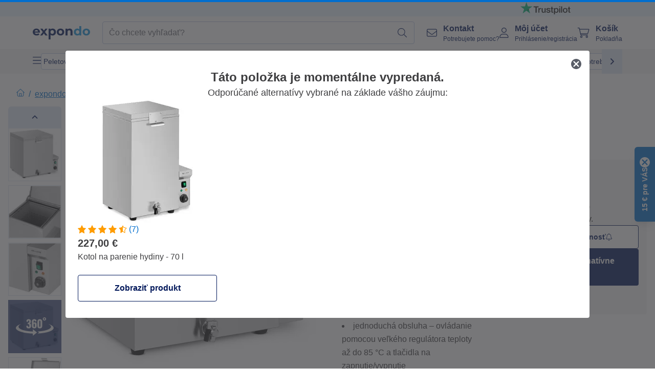

--- FILE ---
content_type: text/html; charset=utf-8
request_url: https://www.expondo.sk/wiesenfield-kotol-na-sparenie-hydiny-120-l-10280047
body_size: 90766
content:
<!doctype html>
<html data-n-head-ssr lang="sk-SK" itemscope itemtype="https://schema.org/WebPage" data-n-head="%7B%22lang%22:%7B%22ssr%22:%22sk-SK%22%7D,%22itemscope%22:%7B%22ssr%22:%22itemscope%22%7D,%22itemtype%22:%7B%22ssr%22:%22https://schema.org/WebPage%22%7D%7D">
  <head >
    <meta data-n-head="ssr" charset="utf-8"><meta data-n-head="ssr" name="viewport" content="width=device-width, initial-scale=1"><meta data-n-head="ssr" name="generator" content="Vue Storefront 2"><meta data-n-head="ssr" data-hid="robots" name="robots" content="index, follow"><meta data-n-head="ssr" data-hid="description" name="description" content="Top servis ✓ Vysoká spoľahlivosť ✓ Doprava zdarma ✓ - Kúpte si teraz produkt Kotol na sparenie hydiny - 120 l za výhodnú cenu!"><meta data-n-head="ssr" data-hid="copyrightYear" name="copyrightYear" itemprop="copyrightYear" content="2O14"><meta data-n-head="ssr" data-hid="isFamilyFriendly" name="isFamilyFriendly" itemprop="isFamilyFriendly" content="True"><meta data-n-head="ssr" data-hid="image" name="image" itemprop="image" content="https://assets.expondo.com/asset/product_photos/10280047_photo_1"><meta data-n-head="ssr" data-hid="name" name="name" itemprop="name" content="Kotol na sparenie hydiny - 120 l | www.expondo.sk"><meta data-n-head="ssr" data-hid="copyrightHolder" name="copyrightHolder" itemprop="copyrightHolder" content="www.expondo.sk"><meta data-n-head="ssr" data-hid="app-version" name="app-version" content="production-912f8c8243042"><meta data-n-head="ssr" data-hid="og:title" property="og:title" content="Kotol na sparenie hydiny - 120 l | www.expondo.sk"><meta data-n-head="ssr" data-hid="og:description" property="og:description" content="Top servis ✓ Vysoká spoľahlivosť ✓ Doprava zdarma ✓ - Kúpte si teraz produkt Kotol na sparenie hydiny - 120 l za výhodnú cenu!"><meta data-n-head="ssr" data-hid="og:image" property="og:image" content="https://assets.expondo.com/asset/product_photos/10280047_photo_1"><title>Kotol na sparenie hydiny - 120 l | www.expondo.sk</title><link data-n-head="ssr" rel="icon" type="image/x-icon" href="/favicon.ico"><link data-n-head="ssr" rel="preconnect" href="https://assets.expondo.com"><link data-n-head="ssr" rel="canonical" href="https://www.expondo.sk/wiesenfield-kotol-na-sparenie-hydiny-120-l-10280047"><link data-n-head="ssr" rel="alternate" hreflang="de-DE" href="https://www.expondo.de/wiesenfield-bruehkessel-gefluegel-120-l-10280047"><link data-n-head="ssr" rel="alternate" hreflang="it-IT" href="https://www.expondo.it/wiesenfield-bollitore-per-pollame-120-l-10280047"><link data-n-head="ssr" rel="alternate" hreflang="fi-FI" href="https://www.expondo.fi/wiesenfield-kalttauskone-siipikarjalle-120-l-10280047"><link data-n-head="ssr" rel="alternate" hreflang="fr-FR" href="https://www.expondo.fr/wiesenfield-echaudoir-120-l-10280047"><link data-n-head="ssr" rel="alternate" hreflang="el-GR" href="https://www.expondo.gr/wiesenfield-psygeio-poulerikon-120-l-10280047"><link data-n-head="ssr" rel="alternate" hreflang="nb-NO" href="https://www.expondo.no/wiesenfield-skaaldemaskin-120-l-10280047"><link data-n-head="ssr" rel="alternate" hreflang="pt-PT" href="https://www.expondo.pt/wiesenfield-escaldadeira-de-frango-120-l-10280047"><link data-n-head="ssr" rel="alternate" hreflang="fr-BE" href="https://www.expondo.be/wiesenfield-echaudoir-120-l-10280047"><link data-n-head="ssr" rel="alternate" hreflang="cs-CZ" href="https://www.expondo.cz/wiesenfield-kotel-na-pareni-drubeze-120-l-10280047"><link data-n-head="ssr" rel="alternate" hreflang="pl-PL" href="https://www.expondo.pl/wiesenfield-oparzalnik-do-drobiu-120-l-10280047"><link data-n-head="ssr" rel="alternate" hreflang="fr-CH" href="https://www.expondo.ch/fr/wiesenfield-echaudoir-120-l-10280047"><link data-n-head="ssr" rel="alternate" hreflang="hu-HU" href="https://www.expondo.hu/wiesenfield-baromfi-forrazo-120-l-10280047"><link data-n-head="ssr" rel="alternate" hreflang="hr-HR" href="https://www.expondo.hr/wiesenfield-oparivac-za-perad-120-l-10280047"><link data-n-head="ssr" rel="alternate" hreflang="sv-SE" href="https://www.expondo.se/wiesenfield-skaallkar-foer-fjaederfae-120-l-10280047"><link data-n-head="ssr" rel="alternate" hreflang="it-CH" href="https://www.expondo.ch/it/wiesenfield-bollitore-per-pollame-120-l-10280047"><link data-n-head="ssr" rel="alternate" hreflang="sl-SI" href="https://www.expondo.si/wiesenfield-parilec-perutnine-120-l-10280047"><link data-n-head="ssr" rel="alternate" hreflang="da-DK" href="https://www.expondo.dk/wiesenfield-skoldekar-120-l-10280047"><link data-n-head="ssr" rel="alternate" hreflang="nl-NL" href="https://www.expondo.nl/wiesenfield-broedketel-voor-gevogelte-120-l-10280047"><link data-n-head="ssr" rel="alternate" hreflang="de-CH" href="https://www.expondo.ch/wiesenfield-bruehkessel-gefluegel-120-l-10280047"><link data-n-head="ssr" rel="alternate" hreflang="nl-BE" href="https://www.expondo.be/nl/wiesenfield-broedketel-voor-gevogelte-120-l-10280047"><link data-n-head="ssr" rel="alternate" hreflang="lt-LT" href="https://www.expondo.lt/p/wiesenfield-naminiu-pauksciu-plunksnu-pesimo-masina-120-l-10280047"><link data-n-head="ssr" rel="alternate" hreflang="sk-SK" href="https://www.expondo.sk/wiesenfield-kotol-na-sparenie-hydiny-120-l-10280047"><link data-n-head="ssr" rel="alternate" hreflang="ro-RO" href="https://www.expondo.ro/wiesenfield-scalder-pentru-pasari-de-curte-120-l-10280047"><link data-n-head="ssr" rel="alternate" hreflang="bg-BG" href="https://www.expondo.bg/wiesenfield-masina-za-poparvane-za-domasni-ptici-120-l-10280047"><link data-n-head="ssr" rel="alternate" hreflang="es-ES" href="https://www.expondo.es/wiesenfield-escaldadora-de-pollos-120-l-10280047"><link data-n-head="ssr" rel="alternate" hreflang="de-AT" href="https://www.expondo.at/wiesenfield-bruehkessel-gefluegel-120-l-10280047"><link data-n-head="ssr" rel="preload" as="image" href="https://assets.expondo.com/asset/product_photos/10280047_photo_1?twic=v1/contain=1024x500" media="(min-width: 1024px)" fetchpriority="high"><link data-n-head="ssr" rel="preload" as="image" href="https://assets.expondo.com/asset/product_photos/10280047_photo_1?twic=v1/contain=1024x250" media="(max-width: 1023px)" fetchpriority="high"><script data-n-head="ssr" src="/service-worker.js"></script><script data-n-head="ssr" src="/abTasty.js"></script><script data-n-head="ssr" data-hid="gtm-script">if(!window._gtm_init){window._gtm_init=1;(function(w,n,d,m,e,p){w[d]=(w[d]==1||n[d]=='yes'||n[d]==1||n[m]==1||(w[e]&&w[e][p]&&w[e][p]()))?1:0})(window,navigator,'doNotTrack','msDoNotTrack','external','msTrackingProtectionEnabled');(function(w,d,s,l,x,y){w[x]={};w._gtm_inject=function(i){if(w.doNotTrack||w[x][i])return;w[x][i]=1;w[l]=w[l]||[];w[l].push({'gtm.start':new Date().getTime(),event:'gtm.js'});var f=d.getElementsByTagName(s)[0],j=d.createElement(s);j.async=true;j.src='https://www.googletagmanager.com/gtm.js?id='+i;f.parentNode.insertBefore(j,f);};w[y]('GTM-MHGR5B7')})(window,document,'script','dataLayer','_gtm_ids','_gtm_inject')}</script><script data-n-head="ssr" data-hid="consentmanager" type="text/javascript" src="/consentManager/consent-manager-unified.js"></script><link rel="modulepreload" href="/_nuxt/runtime-d9135e4.modern.js" as="script"><link rel="modulepreload" href="/_nuxt/commons/app-bf8c764.modern.js" as="script"><link rel="preload" href="/_nuxt/css/f73c3cb.css" as="style"><link rel="modulepreload" href="/_nuxt/vendors/app-460a370.modern.js" as="script"><link rel="preload" href="/_nuxt/css/3aebb5e.css" as="style"><link rel="modulepreload" href="/_nuxt/app-f32f0af.modern.js" as="script"><link rel="preload" href="/_nuxt/css/c3476c8.css" as="style"><link rel="modulepreload" href="/_nuxt/NavigationWrapper-753e2c3.modern.js" as="script"><link rel="preload" href="/_nuxt/css/e02762d.css" as="style"><link rel="modulepreload" href="/_nuxt/ExtraGuaranteeSidebar-bc2ad54.modern.js" as="script"><link rel="preload" href="/_nuxt/css/4645753.css" as="style"><link rel="modulepreload" href="/_nuxt/pages/_slug-e3a28d7.modern.js" as="script"><link rel="modulepreload" href="/_nuxt/1-484f3f8.modern.js" as="script"><link rel="preload" href="/_nuxt/css/106973c.css" as="style"><link rel="modulepreload" href="/_nuxt/60-d32e5c2.modern.js" as="script"><link rel="preload" href="/_nuxt/css/de84f07.css" as="style"><link rel="modulepreload" href="/_nuxt/242-967f723.modern.js" as="script"><link rel="preload" href="/_nuxt/css/d143458.css" as="style"><link rel="modulepreload" href="/_nuxt/50-0492269.modern.js" as="script"><link rel="modulepreload" href="/_nuxt/SimilarProducts-bf8fc33.modern.js" as="script"><link rel="preload" href="/_nuxt/css/8557a7c.css" as="style"><link rel="modulepreload" href="/_nuxt/ProductSliderContainer-55812ee.modern.js" as="script"><link rel="modulepreload" href="/_nuxt/MiniProductCardTile-5fe4758.modern.js" as="script"><link rel="modulepreload" href="/_nuxt/ProductBreadcrumbs-ae5e53b.modern.js" as="script"><link rel="modulepreload" href="/_nuxt/ProductAverageReview-62cab28.modern.js" as="script"><link rel="modulepreload" href="/_nuxt/AggregateReviewSchema-e7e1bd8.modern.js" as="script"><link rel="modulepreload" href="/_nuxt/ProductAttributeWrapper-60a969f.modern.js" as="script"><link rel="modulepreload" href="/_nuxt/ProductAttribute-03f5ce2.modern.js" as="script"><link rel="modulepreload" href="/_nuxt/ShareUrl-9d844e1.modern.js" as="script"><link rel="preload" href="/_nuxt/css/ead2dae.css" as="style"><link rel="modulepreload" href="/_nuxt/ProductGallery-04ed0a9.modern.js" as="script"><link rel="modulepreload" href="/_nuxt/ProductSummaryDetails-e09318b.modern.js" as="script"><link rel="modulepreload" href="/_nuxt/TrustAccordion-4103433.modern.js" as="script"><link rel="modulepreload" href="/_nuxt/ProductDetailsMetaSchema-6ade7a9.modern.js" as="script"><link rel="preload" href="/_nuxt/css/781adaf.css" as="style"><link rel="modulepreload" href="/_nuxt/ProductInformation-3d31643.modern.js" as="script"><link rel="modulepreload" href="/_nuxt/ComparisonProducts-abd8f5f.modern.js" as="script"><link rel="modulepreload" href="/_nuxt/ProductDescription-a045431.modern.js" as="script"><link rel="preload" href="/_nuxt/css/cb94c46.css" as="style"><link rel="modulepreload" href="/_nuxt/ThreeSixtyImage-fcba9d3.modern.js" as="script"><link rel="preload" href="/_nuxt/css/ae72ccf.css" as="style"><link rel="modulepreload" href="/_nuxt/RatingsReviews-43bfc01.modern.js" as="script"><link rel="modulepreload" href="/_nuxt/ReviewRatingSchema-47b28e8.modern.js" as="script"><link rel="preload" href="/_nuxt/css/db7e071.css" as="style"><link rel="modulepreload" href="/_nuxt/ComplementaryProductsSidebar-637e74c.modern.js" as="script"><link rel="preload" href="/_nuxt/css/8129c75.css" as="style"><link rel="modulepreload" href="/_nuxt/CartSidebar-05494c6.modern.js" as="script"><link rel="preload" href="/_nuxt/css/c14dbc2.css" as="style"><link rel="modulepreload" href="/_nuxt/NotificationToastWrapper-1765a71.modern.js" as="script"><link rel="stylesheet" href="/_nuxt/css/f73c3cb.css"><link rel="stylesheet" href="/_nuxt/css/3aebb5e.css"><link rel="stylesheet" href="/_nuxt/css/c3476c8.css"><link rel="stylesheet" href="/_nuxt/css/e02762d.css"><link rel="stylesheet" href="/_nuxt/css/4645753.css"><link rel="stylesheet" href="/_nuxt/css/106973c.css"><link rel="stylesheet" href="/_nuxt/css/de84f07.css"><link rel="stylesheet" href="/_nuxt/css/d143458.css"><link rel="stylesheet" href="/_nuxt/css/8557a7c.css"><link rel="stylesheet" href="/_nuxt/css/ead2dae.css"><link rel="stylesheet" href="/_nuxt/css/781adaf.css"><link rel="stylesheet" href="/_nuxt/css/cb94c46.css"><link rel="stylesheet" href="/_nuxt/css/ae72ccf.css"><link rel="stylesheet" href="/_nuxt/css/db7e071.css"><link rel="stylesheet" href="/_nuxt/css/8129c75.css"><link rel="stylesheet" href="/_nuxt/css/c14dbc2.css">
  </head>
  <body class="" data-n-head="%7B%22class%22:%7B%22ssr%22:%22%22%7D%7D">
    <noscript data-n-head="ssr" data-hid="gtm-noscript" data-pbody="true"><iframe src="https://www.googletagmanager.com/ns.html?id=GTM-MHGR5B7&" height="0" width="0" style="display:none;visibility:hidden" title="gtm"></iframe></noscript><div data-server-rendered="true" id="__nuxt"><!----><div id="__layout"><div><div class="pb-22 lg:pb-18"><div><!----> <div class="bg-EXPONDO-secondary-light w-full px-5 lg:px-16 h-8" data-v-7e0e70da><div class="w-full flex flex-col items-center lg:flex-row lg:gap-10" data-v-7e0e70da><!----> <div class="w-full flex items-center lg:ml-auto py-1 lg:ml-auto lg:w-[33rem] h-8" data-v-7e0e70da><div class="h-full w-full flex justify-center lg:justify-end items-center shrink-0"><a href="https://trustpilot.com/review/expondo.com" target="_blank" rel="nofollow" class="h-full"><img src="/logos/trustpilot-logo-black.svg" alt="Trustpilot" width="0" height="0" loading="lazy" class="img-view h-full w-full h-full overflow-hidden object-contain"></a></div></div></div></div> <header class="header bg-EXPONDO-white flex flex-col lg:z-50" data-v-04a7058c><div class="px-5 lg:px-16 py-2 lg:py-2.5 text-EXPONDO-primary flex w-full justify-between items-center flex-wrap lg:flex-nowrap gap-x-1 gap-y-2" data-v-04a7058c><div class="left-block flex gap-4 order-0 min-w-fit items-center" data-v-04a7058c><button data-testid="mainMenuButton" aria-label="Otvoriť hlavné menu" class="w-4 lg:hidden" data-v-04a7058c><span class="text-sm iconify svg--burger-menu text-EXPONDO-primary"></span></button> <a href="/" data-testid="app-header-url_logo" class="flex flex-shrink-0 nuxt-link-active" data-v-57d7ede6 data-v-04a7058c><img src="/logos/expondo-logo-dark-simple.svg" alt="Expondo Logo" aria-label="Domovská stránka spoločnosti expondo" class="w-20 lg:w-28 h-auto mt-1 lg:mt-0" data-v-04a7058c></a></div> <div class="lg:flex middle-block header__content lg:px-6 lg:items-center justify-center order-6 lg:order-3 w-full flex xs:hidden" data-v-04a7058c><div data-testid="searchBar" class="search-bar flex-1 header__search-bar" data-v-04a7058c><div class="flex items-start"><div class="w-full ais-InstantSearch"><!----> <!----></div></div></div></div> <div class="right-block flex justify-end order-5 lg:gap-2" data-v-04a7058c><!----> <button aria-label="Otvoriť vyhľadávaciu lištu" class="ex-button--pure w-10 max-xs:hidden lg:hidden ex-button" data-v-04a7058c><span class="iconify svg--search text-lg relative text-EXPONDO-primary flex items-center" data-v-04a7058c></span></button> <div class="group relative flex flex-nowrap items-center justify-center" data-v-04a7058c><button type="button" data-testid="contact-button" aria-label="Kontakt" class="button-base rounded text-center normal-case flex flex-nowrap items-center justify-center w-10 lg:w-auto ex-button raw font-semibold" data-v-a751ccce> <span class="iconify svg--contact text-base text-EXPONDO-primary lg:mr-3"></span> <div class="text-left hidden whitespace-nowrap text-EXPONDO-primary lg:block"><p class="font-bold">
        Kontakt
      </p> <p class="text-xs font-normal">
        Potrebujete pomoc?
      </p></div> </button> <div class="max-lg:hidden invisible opacity-0 min-w-[200px] lg:group-hover:visible lg:group-hover:opacity-100 transition-all [transition-behavior:allow-discrete] duration-[400ms] absolute top-full left-0 z-40"><div class="fixed top-0 left-0 bg-EXPONDO-black/25 w-full h-full pointer-events-none"></div> <div class="relative bg-EXPONDO-white text-EXPONDO-black font-normal text-left mt-3 shadow-2xl text-sm border"><button data-testid="preselected-reason-0" class="block w-full text-left px-4 py-2 border-b cursor-pointer hover:bg-EXPONDO-grey-5">
        Informácie o výrobku
      </button><button data-testid="preselected-reason-1" class="block w-full text-left px-4 py-2 border-b cursor-pointer hover:bg-EXPONDO-grey-5">
        Platba/vrátenie peňazí
      </button><button data-testid="preselected-reason-2" class="block w-full text-left px-4 py-2 border-b cursor-pointer hover:bg-EXPONDO-grey-5">
        Ponuky
      </button><button data-testid="preselected-reason-3" class="block w-full text-left px-4 py-2 border-b cursor-pointer hover:bg-EXPONDO-grey-5">
        Objednávky
      </button><button data-testid="preselected-reason-4" class="block w-full text-left px-4 py-2 border-b cursor-pointer hover:bg-EXPONDO-grey-5">
        Preprava a doručenie
      </button><button data-testid="preselected-reason-5" class="block w-full text-left px-4 py-2 border-b cursor-pointer hover:bg-EXPONDO-grey-5">
        Faktúra
      </button><button data-testid="preselected-reason-6" class="block w-full text-left px-4 py-2 border-b cursor-pointer hover:bg-EXPONDO-grey-5">
        Reklamácia
      </button><button data-testid="preselected-reason-7" class="block w-full text-left px-4 py-2 border-b cursor-pointer hover:bg-EXPONDO-grey-5">
        Vrátenie, výmena a oprava
      </button><button data-testid="preselected-reason-8" class="block w-full text-left px-4 py-2 border-b cursor-pointer hover:bg-EXPONDO-grey-5">
        Účet
      </button><button data-testid="preselected-reason-9" class="block w-full text-left px-4 py-2 border-b cursor-pointer hover:bg-EXPONDO-grey-5">
        Problém s internetovým obchodom
      </button> <!----></div></div></div> <div class="relative flex items-center" data-v-04a7058c><button aria-label="Môj účet" class="ex-button--pure w-10 lg:w-auto ex-button" data-v-04a7058c><span data-testid="login-account" class="iconify svg--account text-EXPONDO-primary text-xl lg:mr-3" data-v-04a7058c></span> <div class="text-left hidden text-EXPONDO-primary whitespace-nowrap lg:block" data-v-04a7058c><p class="font-bold" data-v-04a7058c>
              Môj účet
            </p> <p class="text-xs" data-v-04a7058c>
              Prihlásenie/registrácia
            </p></div></button> <!----></div> <div class="relative flex" data-v-04a7058c><button aria-disabled="true" type="button" aria-label="Košík" class="button-base rounded text-center normal-case w-10 lg:w-auto ex-button is-disabled--button raw font-semibold" data-v-a751ccce data-v-6d7a88ff data-v-04a7058c> <span class="text-xl relative text-EXPONDO-primary lg:mr-3 flex items-center" data-v-6d7a88ff><span class="iconify svg--shopping-cart" data-v-6d7a88ff></span> <!----></span> <div class="text-left hidden text-EXPONDO-primary lg:block" data-v-6d7a88ff><p class="font-bold" data-v-6d7a88ff>
      Košík
    </p> <p class="text-xs font-normal" data-v-6d7a88ff>
      Pokladňa
    </p></div> </button> <!----></div></div></div> <div component-caching="" class="lg:px-16 bg-EXPONDO-grey-5 py-2 lg:py-0" data-v-04a7058c><div class="flex flex-col gap-2 lg:hidden"><div class="flex overflow-scroll select-none [scrollbar-width:none] [&::-webkit-scrollbar]:hidden"><div class="px-5 flex flex-col gap-1"><div class="flex gap-2"><div data-testid="mainCategoryCarouselItem" class="flex items-center gap-2 p-0.5 text-base cursor-pointer text-EXPONDO-primary bg-EXPONDO-white rounded border border-EXPONDO-primary-20 min-w-max pl-1 pr-1"><!----> <span class="text-sm h-7 flex items-center text-EXPONDO-primary font-normal">
    Peletovacie stroje
  </span> <!----></div><div data-testid="mainCategoryCarouselItem" class="flex items-center gap-2 p-0.5 text-base cursor-pointer text-EXPONDO-primary bg-EXPONDO-white rounded border border-EXPONDO-primary-20 min-w-max pl-1 pr-1"><!----> <span class="text-sm h-7 flex items-center text-EXPONDO-primary font-normal">
    Šklbačky na hydinu
  </span> <!----></div><div data-testid="mainCategoryCarouselItem" class="flex items-center gap-2 p-0.5 text-base cursor-pointer text-EXPONDO-primary bg-EXPONDO-white rounded border border-EXPONDO-primary-20 min-w-max pl-1 pr-1"><!----> <span class="text-sm h-7 flex items-center text-EXPONDO-primary font-normal">
    Umelé liahne
  </span> <!----></div><div data-testid="mainCategoryCarouselItem" class="flex items-center gap-2 p-0.5 text-base cursor-pointer text-EXPONDO-primary bg-EXPONDO-white rounded border border-EXPONDO-primary-20 min-w-max pl-1 pr-1"><!----> <span class="text-sm h-7 flex items-center text-EXPONDO-primary font-normal">
    Starostlivosť o zvieratá
  </span> <!----></div><div data-testid="mainCategoryCarouselItem" class="flex items-center gap-2 p-0.5 text-base cursor-pointer text-EXPONDO-primary bg-EXPONDO-white rounded border border-EXPONDO-primary-20 min-w-max pl-1 pr-1"><!----> <span class="text-sm h-7 flex items-center text-EXPONDO-primary font-normal">
    Včelárske potreby
  </span> <!----></div><div data-testid="mainCategoryCarouselItem" class="flex items-center gap-2 p-0.5 text-base cursor-pointer text-EXPONDO-primary bg-EXPONDO-white rounded border border-EXPONDO-primary-20 min-w-max pl-1 pr-1"><!----> <span class="text-sm h-7 flex items-center text-EXPONDO-primary font-normal">
    Siete na seno
  </span> <!----></div><div data-testid="mainCategoryCarouselItem" class="flex items-center gap-2 p-0.5 text-base cursor-pointer text-EXPONDO-primary bg-EXPONDO-white rounded border border-EXPONDO-primary-20 min-w-max pl-1 pr-1"><!----> <span class="text-sm h-7 flex items-center text-EXPONDO-primary font-normal">
    Príslušenstvo k traktorom
  </span> <!----></div><div data-testid="mainCategoryCarouselItem" class="flex items-center gap-2 p-0.5 text-base cursor-pointer text-EXPONDO-primary bg-EXPONDO-white rounded border border-EXPONDO-primary-20 min-w-max pl-1 pr-1"><!----> <span class="text-sm h-7 flex items-center text-EXPONDO-primary font-normal">
    Zariadenia na oplotenie
  </span> <!----></div></div> <div class="flex gap-2"><div data-testid="mainCategoryCarouselItem" class="flex items-center gap-2 p-0.5 text-base cursor-pointer text-EXPONDO-primary bg-EXPONDO-white rounded border border-EXPONDO-primary-20 min-w-max pl-1 pr-1"><!----> <span class="text-sm h-7 flex items-center text-EXPONDO-primary font-normal">
    Potreby pre domácich miláčikov
  </span> <!----></div><div data-testid="mainCategoryCarouselItem" class="flex items-center gap-2 p-0.5 text-base cursor-pointer text-EXPONDO-primary bg-EXPONDO-white rounded border border-EXPONDO-primary-20 min-w-max pl-1 pr-1"><!----> <span class="text-sm h-7 flex items-center text-EXPONDO-primary font-normal">
    Kŕmiace automaty
  </span> <!----></div><div data-testid="mainCategoryCarouselItem" class="flex items-center gap-2 p-0.5 text-base cursor-pointer text-EXPONDO-primary bg-EXPONDO-white rounded border border-EXPONDO-primary-20 min-w-max pl-1 pr-1"><!----> <span class="text-sm h-7 flex items-center text-EXPONDO-primary font-normal">
    Siete na prívesy
  </span> <!----></div><div data-testid="mainCategoryCarouselItem" class="flex items-center gap-2 p-0.5 text-base cursor-pointer text-EXPONDO-primary bg-EXPONDO-white rounded border border-EXPONDO-primary-20 min-w-max pl-1 pr-1"><!----> <span class="text-sm h-7 flex items-center text-EXPONDO-primary font-normal">
    Pasce na zvieratá
  </span> <!----></div><div data-testid="mainCategoryCarouselItem" class="flex items-center gap-2 p-0.5 text-base cursor-pointer text-EXPONDO-primary bg-EXPONDO-white rounded border border-EXPONDO-primary-20 min-w-max pl-1 pr-1"><!----> <span class="text-sm h-7 flex items-center text-EXPONDO-primary font-normal">
    Kladivové mlyny
  </span> <!----></div><div data-testid="mainCategoryCarouselItem" class="flex items-center gap-2 p-0.5 text-base cursor-pointer text-EXPONDO-primary bg-EXPONDO-white rounded border border-EXPONDO-primary-20 min-w-max pl-1 pr-1"><!----> <span class="text-sm h-7 flex items-center text-EXPONDO-primary font-normal">
    Mlyny na obilie
  </span> <!----></div><div data-testid="mainCategoryCarouselItem" class="flex items-center gap-2 p-0.5 text-base cursor-pointer text-EXPONDO-primary bg-EXPONDO-white rounded border border-EXPONDO-primary-20 min-w-max pl-1 pr-1"><!----> <span class="text-sm h-7 flex items-center text-EXPONDO-primary font-normal">
    Lúpače na kukuricu
  </span> <!----></div> <div data-testid="mainCategoryCarouselItem" class="flex items-center gap-2 p-0.5 text-base cursor-pointer text-EXPONDO-primary bg-EXPONDO-white rounded border border-EXPONDO-primary-20 min-w-max pl-1 hidden"><!----> <span class="text-sm h-7 flex items-center text-EXPONDO-red font-bold">
    Výpredaj
  </span> <span class="ml-2 iconify svg--chevron-right text-sm transform rotate-90 text-EXPONDO-primary"></span></div></div></div></div> <div class="flex justify-center"><div class="bg-EXPONDO-white rounded-full border border-EXPONDO-primary-20 h-2 w-1/3"><div class="relative bg-EXPONDO-primary-20 rounded-full border border-EXPONDO-primary-40 w-1/3 h-full" style="width:0%;left:0%;"></div></div></div></div> <div data-testid="desktopNavBar" class="flex items-center gap-6 max-lg:hidden"><button data-testid="mainMenuButton" aria-label="Otvoriť hlavné menu" class="w-4"><span class="text-sm iconify svg--burger-menu text-EXPONDO-primary"></span></button> <div class="simple-carousel relative w-full overflow-auto"><div class="simple-carousel__container overflow-hidden" style="height:48px;"><div class="simple-carousel__inner relative h-full flex items-stretch transition-left duration-500 ease-in-out" style="left:-0px;gap:8px;"><!----> <div data-custom-id="0" class="simple-carousel-item flex py-2 flex-none" style="width:auto;"><div data-testid="mainCategoryCarouselItem" class="flex items-center gap-2 p-0.5 text-base cursor-pointer text-EXPONDO-primary bg-EXPONDO-white rounded border border-EXPONDO-primary-20 min-w-max pl-1 pr-1"><!----> <span class="text-sm h-7 flex items-center text-EXPONDO-primary font-normal">
    Peletovacie stroje
  </span> <!----></div></div><div data-custom-id="1" class="simple-carousel-item flex py-2 flex-none" style="width:auto;"><div data-testid="mainCategoryCarouselItem" class="flex items-center gap-2 p-0.5 text-base cursor-pointer text-EXPONDO-primary bg-EXPONDO-white rounded border border-EXPONDO-primary-20 min-w-max pl-1 pr-1"><!----> <span class="text-sm h-7 flex items-center text-EXPONDO-primary font-normal">
    Šklbačky na hydinu
  </span> <!----></div></div><div data-custom-id="2" class="simple-carousel-item flex py-2 flex-none" style="width:auto;"><div data-testid="mainCategoryCarouselItem" class="flex items-center gap-2 p-0.5 text-base cursor-pointer text-EXPONDO-primary bg-EXPONDO-white rounded border border-EXPONDO-primary-20 min-w-max pl-1 pr-1"><!----> <span class="text-sm h-7 flex items-center text-EXPONDO-primary font-normal">
    Umelé liahne
  </span> <!----></div></div><div data-custom-id="3" class="simple-carousel-item flex py-2 flex-none" style="width:auto;"><div data-testid="mainCategoryCarouselItem" class="flex items-center gap-2 p-0.5 text-base cursor-pointer text-EXPONDO-primary bg-EXPONDO-white rounded border border-EXPONDO-primary-20 min-w-max pl-1 pr-1"><!----> <span class="text-sm h-7 flex items-center text-EXPONDO-primary font-normal">
    Starostlivosť o zvieratá
  </span> <!----></div></div><div data-custom-id="4" class="simple-carousel-item flex py-2 flex-none" style="width:auto;"><div data-testid="mainCategoryCarouselItem" class="flex items-center gap-2 p-0.5 text-base cursor-pointer text-EXPONDO-primary bg-EXPONDO-white rounded border border-EXPONDO-primary-20 min-w-max pl-1 pr-1"><!----> <span class="text-sm h-7 flex items-center text-EXPONDO-primary font-normal">
    Včelárske potreby
  </span> <!----></div></div><div data-custom-id="5" class="simple-carousel-item flex py-2 flex-none" style="width:auto;"><div data-testid="mainCategoryCarouselItem" class="flex items-center gap-2 p-0.5 text-base cursor-pointer text-EXPONDO-primary bg-EXPONDO-white rounded border border-EXPONDO-primary-20 min-w-max pl-1 pr-1"><!----> <span class="text-sm h-7 flex items-center text-EXPONDO-primary font-normal">
    Siete na seno
  </span> <!----></div></div><div data-custom-id="6" class="simple-carousel-item flex py-2 flex-none" style="width:auto;"><div data-testid="mainCategoryCarouselItem" class="flex items-center gap-2 p-0.5 text-base cursor-pointer text-EXPONDO-primary bg-EXPONDO-white rounded border border-EXPONDO-primary-20 min-w-max pl-1 pr-1"><!----> <span class="text-sm h-7 flex items-center text-EXPONDO-primary font-normal">
    Príslušenstvo k traktorom
  </span> <!----></div></div><div data-custom-id="7" class="simple-carousel-item flex py-2 flex-none" style="width:auto;"><div data-testid="mainCategoryCarouselItem" class="flex items-center gap-2 p-0.5 text-base cursor-pointer text-EXPONDO-primary bg-EXPONDO-white rounded border border-EXPONDO-primary-20 min-w-max pl-1 pr-1"><!----> <span class="text-sm h-7 flex items-center text-EXPONDO-primary font-normal">
    Zariadenia na oplotenie
  </span> <!----></div></div><div data-custom-id="8" class="simple-carousel-item flex py-2 flex-none" style="width:auto;"><div data-testid="mainCategoryCarouselItem" class="flex items-center gap-2 p-0.5 text-base cursor-pointer text-EXPONDO-primary bg-EXPONDO-white rounded border border-EXPONDO-primary-20 min-w-max pl-1 pr-1"><!----> <span class="text-sm h-7 flex items-center text-EXPONDO-primary font-normal">
    Potreby pre domácich miláčikov
  </span> <!----></div></div><div data-custom-id="9" class="simple-carousel-item flex py-2 flex-none" style="width:auto;"><div data-testid="mainCategoryCarouselItem" class="flex items-center gap-2 p-0.5 text-base cursor-pointer text-EXPONDO-primary bg-EXPONDO-white rounded border border-EXPONDO-primary-20 min-w-max pl-1 pr-1"><!----> <span class="text-sm h-7 flex items-center text-EXPONDO-primary font-normal">
    Kŕmiace automaty
  </span> <!----></div></div><div data-custom-id="10" class="simple-carousel-item flex py-2 flex-none" style="width:auto;"><div data-testid="mainCategoryCarouselItem" class="flex items-center gap-2 p-0.5 text-base cursor-pointer text-EXPONDO-primary bg-EXPONDO-white rounded border border-EXPONDO-primary-20 min-w-max pl-1 pr-1"><!----> <span class="text-sm h-7 flex items-center text-EXPONDO-primary font-normal">
    Siete na prívesy
  </span> <!----></div></div><div data-custom-id="11" class="simple-carousel-item flex py-2 flex-none" style="width:auto;"><div data-testid="mainCategoryCarouselItem" class="flex items-center gap-2 p-0.5 text-base cursor-pointer text-EXPONDO-primary bg-EXPONDO-white rounded border border-EXPONDO-primary-20 min-w-max pl-1 pr-1"><!----> <span class="text-sm h-7 flex items-center text-EXPONDO-primary font-normal">
    Pasce na zvieratá
  </span> <!----></div></div><div data-custom-id="12" class="simple-carousel-item flex py-2 flex-none" style="width:auto;"><div data-testid="mainCategoryCarouselItem" class="flex items-center gap-2 p-0.5 text-base cursor-pointer text-EXPONDO-primary bg-EXPONDO-white rounded border border-EXPONDO-primary-20 min-w-max pl-1 pr-1"><!----> <span class="text-sm h-7 flex items-center text-EXPONDO-primary font-normal">
    Kladivové mlyny
  </span> <!----></div></div><div data-custom-id="13" class="simple-carousel-item flex py-2 flex-none" style="width:auto;"><div data-testid="mainCategoryCarouselItem" class="flex items-center gap-2 p-0.5 text-base cursor-pointer text-EXPONDO-primary bg-EXPONDO-white rounded border border-EXPONDO-primary-20 min-w-max pl-1 pr-1"><!----> <span class="text-sm h-7 flex items-center text-EXPONDO-primary font-normal">
    Mlyny na obilie
  </span> <!----></div></div><div data-custom-id="14" class="simple-carousel-item flex py-2 flex-none" style="width:auto;"><div data-testid="mainCategoryCarouselItem" class="flex items-center gap-2 p-0.5 text-base cursor-pointer text-EXPONDO-primary bg-EXPONDO-white rounded border border-EXPONDO-primary-20 min-w-max pl-1 pr-1"><!----> <span class="text-sm h-7 flex items-center text-EXPONDO-primary font-normal">
    Lúpače na kukuricu
  </span> <!----></div></div> <div data-custom-id="16" class="simple-carousel-item flex py-2 flex-none" style="width:auto;"><div data-testid="mainCategoryCarouselItem" class="flex items-center gap-2 p-0.5 text-base cursor-pointer text-EXPONDO-primary bg-EXPONDO-white rounded border border-EXPONDO-primary-20 min-w-max pl-1 hidden"><!----> <span class="text-sm h-7 flex items-center text-EXPONDO-red font-bold">
    Výpredaj
  </span> <span class="ml-2 iconify svg--chevron-right text-sm transform rotate-90 text-EXPONDO-primary"></span></div></div></div></div> <div class="simple-carousel-controls" style="display:;"><!----> <div data-testid="mainNavCarouselNextButton" class="right-0 absolute bg-EXPONDO-primary-10 h-full w-10 z-1 top-0
      flex items-center justify-center cursor-pointer"><span class="iconify svg--chevron-right text-EXPONDO-primary text-xl"></span></div></div> <!----></div></div></div> <!----></header> <div><div><div class="content-block-wrapper flex flex-wrap" data-v-fe3c2e68><!----> <div class="relative transition-colors duration-500 content-block bg-EXPONDO-primary" data-v-9c5ac9b8 data-v-fe3c2e68><div class="simple-carousel relative" data-v-9c5ac9b8><div class="simple-carousel__container overflow-hidden" style="height:auto;"><div class="simple-carousel__inner relative h-full flex items-stretch transition-left duration-500 ease-in-out" style="left:-0%;gap:0px;"><!----> <div data-custom-id="0" class="simple-carousel-item flex flex-none" style="width:calc(100% - 0px);"><div class="w-full container-EXPONDO text-EXPONDO-white" data-v-9c5ac9b8><div class="py-1.5 text-center flex items-center h-full"><button aria-label="Prejdite doľava" class="flex justify-center"><span class="iconify svg--chevron-left"></span></button> <div class="mx-4 flex-1"><span class="block" data-v-3abd9ec0> <a href="/search?refinementList%5Btags%5D%5B0%5D=on-sale" target="_self" class="link block h-full w-full link--no-style" data-v-57d7ede6 data-v-3abd9ec0><div class="flex items-center gap-4 lg:justify-center lg:text-center justify-center text-center"><div class="gap-2 flex flex-row items-center"><!----> <div class="flex flex-col lg:flex-row"><p class="text-xs font-bold">
                Inteligentné ponuky
              </p> <p class="text-xs lg:ml-1">
                Solídna hodnota pre inteligentné firmy.
              </p></div></div> <div class="px-2 py-1 rounded flex text-xs justify-center text-center text-EXPONDO-white bg-EXPONDO-red">
            Preskúmať ponuky
          </div></div></a></span></div> <button aria-label="Rolujte doprava" class="flex justify-center"><span class="iconify svg--chevron-right"></span></button></div></div></div><div data-custom-id="1" class="simple-carousel-item flex flex-none" style="width:calc(100% - 0px);"><div banner-background="bg-EXPONDO-black" class="w-full container-EXPONDO text-EXPONDO-white" data-v-9c5ac9b8><div class="py-1.5 text-center flex items-center h-full"><button aria-label="Prejdite doľava" class="flex justify-center"><span class="iconify svg--chevron-left"></span></button> <div class="mx-4 flex-1"><span class="block" data-v-3abd9ec0> <a href="/wiesenfield-kotol-na-sparenie-hydiny-120-l-10280047" aria-current="page" target="_self" class="link nuxt-link-exact-active nuxt-link-active cursor-default block h-full w-full link--no-style" data-v-57d7ede6 data-v-3abd9ec0><div class="flex items-center gap-4 lg:justify-center lg:text-center justify-start text-left"><div class="gap-2 flex flex-row items-center"><div class="flex items-center"><span class="iconify fa-pro-light--earth-europe"></span></div> <div class="flex flex-col lg:flex-row"><p class="text-xs font-bold">
                Už viac ako 18 rokov
              </p> <p class="text-xs lg:ml-1">
                váš dôveryhodný predajca s celoeurópskou distribúciou!
              </p></div></div> <!----></div></a></span></div> <button aria-label="Rolujte doprava" class="flex justify-center"><span class="iconify svg--chevron-right"></span></button></div></div></div> <!----></div></div> <div class="simple-carousel-controls" style="display:none;"><!----> <div class="simple-carousel-next absolute z-1 top-carouselControl right-0"><button data-testid="carousel-next-button" aria-label="Rolujte doprava" class="w-9 h-9 rounded border-2 border-EXPONDO-grey-20 flex items-center justify-center bg-EXPONDO-white text-EXPONDO-primary-80 text-xl font-light cursor-pointer"><span class="iconify svg--chevron-right"></span></button></div></div> <!----></div></div></div></div></div> <div data-testid="navigationContainer" class="absolute top-0 w-full h-full lg:top-auto overflow-auto bg-EXPONDO-white" style="display:none;"><div class="max-lg:hidden w-full h-screen top-0 left-0 absolute bg-EXPONDO-black opacity-50 z-20"></div> <div class="nav-container w-full h-full lg:h-auto bg-EXPONDO-white z-40 flex relative p-3 lg:overflow-auto lg:max-w-[calc(100%-8rem)] lg:max-h-[calc(100vh-10rem)] lg:mx-auto"><div has-schema="true" class="w-full h-full lg:w-[30%] lg:border-r border-EXPONDO-grey-3 lg:p-3 bg-EXPONDO-white"><div class="flex items-center justify-between mb-5"><span class="text-xl font-bold">
      Menu
    </span> <!----></div> <div class="mb-4 text-base font-bold text-EXPONDO-black">
    Naše produkty
  </div> <ul class="list-none"><li class="flex items-center py-0.5 gap-3 lg:hidden hover:bg-EXPONDO-grey-5"><span class="w-7 text-EXPONDO-primary text-3xl iconify svg--grid"></span> <span class="flex-1 text-base text-EXPONDO-grey" data-v-3abd9ec0> <a href="/search" target="_self" class="link link--no-style" data-v-57d7ede6 data-v-3abd9ec0>Všetky produkty</a></span></li> <li class="max-lg:hidden mb-1 py-1 hover:bg-EXPONDO-grey-5 cursor-pointer flex items-center gap-3"><span class="w-7 text-EXPONDO-primary text-3xl iconify svg--grid"></span> <span class="flex-1 font-normal text-EXPONDO-grey cursor-pointer">
      Všetky produkty
    </span></li> <li class="flex mb-1 py-0.5 items-center text-base cursor-pointer hover:bg-EXPONDO-grey-5 rounded-sm"><div class="flex items-center justify-between w-full"><div class="flex items-center gap-3"><div class="inline-block w-7 text-EXPONDO-primary"><img src="/icons/categories/gastronomy.svg" alt="" width="0" height="0" loading="lazy" class="img-view inline w-full h-full overflow-hidden object-contain"></div> <span class="flex-1 font-normal text-EXPONDO-grey">
          Potreby pre gastronómiu
        </span></div> <span class="iconify svg--chevron-right text-lg transform text-EXPONDO-grey"></span></div></li><li class="flex mb-1 py-0.5 items-center text-base cursor-pointer hover:bg-EXPONDO-grey-5 rounded-sm"><div class="flex items-center justify-between w-full"><div class="flex items-center gap-3"><div class="inline-block w-7 text-EXPONDO-primary"><img src="/icons/categories/professional-tools.svg" alt="" width="0" height="0" loading="lazy" class="img-view inline w-full h-full overflow-hidden object-contain"></div> <span class="flex-1 font-normal text-EXPONDO-grey">
          Vybavenie dielne
        </span></div> <span class="iconify svg--chevron-right text-lg transform text-EXPONDO-grey"></span></div></li><li class="flex mb-1 py-0.5 items-center text-base cursor-pointer hover:bg-EXPONDO-grey-5 rounded-sm"><div class="flex items-center justify-between w-full"><div class="flex items-center gap-3"><div class="inline-block w-7 text-EXPONDO-primary"><img src="/icons/categories/measurement.svg" alt="" width="0" height="0" loading="lazy" class="img-view inline w-full h-full overflow-hidden object-contain"></div> <span class="flex-1 font-normal text-EXPONDO-grey">
          Meracia technika
        </span></div> <span class="iconify svg--chevron-right text-lg transform text-EXPONDO-grey"></span></div></li><li class="flex mb-1 py-0.5 items-center text-base cursor-pointer hover:bg-EXPONDO-grey-5 rounded-sm"><div class="flex items-center justify-between w-full"><div class="flex items-center gap-3"><div class="inline-block w-7 text-EXPONDO-primary"><img src="/icons/categories/home-and-garden.svg" alt="" width="0" height="0" loading="lazy" class="img-view inline w-full h-full overflow-hidden object-contain"></div> <span class="flex-1 font-normal text-EXPONDO-grey">
          Dom a záhrada
        </span></div> <span class="iconify svg--chevron-right text-lg transform text-EXPONDO-grey"></span></div></li><li class="flex mb-1 py-0.5 items-center text-base cursor-pointer hover:bg-EXPONDO-grey-5 rounded-sm"><div class="flex items-center justify-between w-full"><div class="flex items-center gap-3"><div class="inline-block w-7 text-EXPONDO-primary"><img src="/icons/categories/beauty.svg" alt="" width="0" height="0" loading="lazy" class="img-view inline w-full h-full overflow-hidden object-contain"></div> <span class="flex-1 font-normal text-EXPONDO-grey">
          Zdravie a krása
        </span></div> <span class="iconify svg--chevron-right text-lg transform text-EXPONDO-grey"></span></div></li><li class="flex mb-1 py-0.5 items-center text-base cursor-pointer hover:bg-EXPONDO-grey-5 rounded-sm"><div class="flex items-center justify-between w-full"><div class="flex items-center gap-3"><div class="inline-block w-7 text-EXPONDO-primary"><img src="/icons/categories/agriculture.svg" alt="" width="0" height="0" loading="lazy" class="img-view inline w-full h-full overflow-hidden object-contain"></div> <span class="flex-1 font-normal text-EXPONDO-grey">
          Poľnohospodárske potreby
        </span></div> <span class="iconify svg--chevron-right text-lg transform text-EXPONDO-grey"></span></div></li><li class="flex mb-1 py-0.5 items-center text-base cursor-pointer hover:bg-EXPONDO-grey-5 rounded-sm"><div class="flex items-center justify-between w-full"><div class="flex items-center gap-3"><div class="inline-block w-7 text-EXPONDO-primary"><img src="/icons/categories/cleaning.svg" alt="" width="0" height="0" loading="lazy" class="img-view inline w-full h-full overflow-hidden object-contain"></div> <span class="flex-1 font-normal text-EXPONDO-grey">
          Čistiace zariadenia
        </span></div> <span class="iconify svg--chevron-right text-lg transform text-EXPONDO-grey"></span></div></li><li class="flex mb-1 py-0.5 items-center text-base cursor-pointer hover:bg-EXPONDO-grey-5 rounded-sm"><div class="flex items-center justify-between w-full"><div class="flex items-center gap-3"><div class="inline-block w-7 text-EXPONDO-primary"><img src="/icons/categories/office.svg" alt="" width="0" height="0" loading="lazy" class="img-view inline w-full h-full overflow-hidden object-contain"></div> <span class="flex-1 font-normal text-EXPONDO-grey">
          Kancelárske potreby
        </span></div> <span class="iconify svg--chevron-right text-lg transform text-EXPONDO-grey"></span></div></li><li class="flex mb-1 py-0.5 items-center text-base cursor-pointer hover:bg-EXPONDO-grey-5 rounded-sm"><div class="flex items-center justify-between w-full"><div class="flex items-center gap-3"><div class="inline-block w-7 text-EXPONDO-primary"><img src="/icons/categories/wellness.svg" alt="" width="0" height="0" loading="lazy" class="img-view inline w-full h-full overflow-hidden object-contain"></div> <span class="flex-1 font-normal text-EXPONDO-grey">
          Wellness potreby
        </span></div> <span class="iconify svg--chevron-right text-lg transform text-EXPONDO-grey"></span></div></li><li class="flex mb-1 py-0.5 items-center text-base cursor-pointer hover:bg-EXPONDO-grey-5 rounded-sm"><div class="flex items-center justify-between w-full"><div class="flex items-center gap-3"><div class="inline-block w-7 text-EXPONDO-primary"><img src="/icons/categories/hospitality.svg" alt="" width="0" height="0" loading="lazy" class="img-view inline w-full h-full overflow-hidden object-contain"></div> <span class="flex-1 font-normal text-EXPONDO-grey">
          Hotelové potreby
        </span></div> <span class="iconify svg--chevron-right text-lg transform text-EXPONDO-grey"></span></div></li><li class="flex mb-1 py-0.5 items-center text-base cursor-pointer hover:bg-EXPONDO-grey-5 rounded-sm"><div class="flex items-center justify-between w-full"><div class="flex items-center gap-3"><div class="inline-block w-7 text-EXPONDO-primary"><img src="/icons/categories/recreation.svg" alt="" width="0" height="0" loading="lazy" class="img-view inline w-full h-full overflow-hidden object-contain"></div> <span class="flex-1 font-normal text-EXPONDO-grey">
          Športové vybavenie
        </span></div> <span class="iconify svg--chevron-right text-lg transform text-EXPONDO-grey"></span></div></li><li class="flex mb-1 py-0.5 items-center text-base cursor-pointer hover:bg-EXPONDO-grey-5 rounded-sm"><div class="flex items-center justify-between w-full"><div class="flex items-center gap-3"><div class="inline-block w-7 text-EXPONDO-primary"><img src="/icons/categories/category.svg" alt="" width="0" height="0" loading="lazy" class="img-view inline w-full h-full overflow-hidden object-contain"></div> <span class="flex-1 font-normal text-EXPONDO-grey">
          Tovar z druhej ruky
        </span></div> <span class="iconify svg--chevron-right text-lg transform text-EXPONDO-grey"></span></div></li> <li><span class="text-EXPONDO-black mt-2 block text-base font-bold cursor-pointer py-0.5 hover:bg-EXPONDO-grey-5" data-v-3abd9ec0> <a href="/search?%5BrefinementList%5D%5Btags%5D%5B0%5D=bestseller" target="_self" class="link link--no-style" data-v-57d7ede6 data-v-3abd9ec0>Najpredávanejšie </a></span></li> <li><span class="text-EXPONDO-red mt-2 block text-base font-bold cursor-pointer py-0.5 hover:bg-EXPONDO-grey-5" data-v-3abd9ec0> <a href="/search?%5BrefinementList%5D%5Btags%5D%5B0%5D=on-sale" target="_self" class="link link--no-style" data-v-57d7ede6 data-v-3abd9ec0>Výpredaj</a></span></li></ul> <div class="flex flex-col mb-5 pt-10 bg-EXPONDO-white"><ul class="list-none"><li data-testid="nav-footer-link" class="py-1 border-b border-EXPONDO-grey-10 hover:bg-EXPONDO-grey-5"><span data-v-3abd9ec0> <a href="/login" target="_self" class="link link--no-style" data-v-57d7ede6 data-v-3abd9ec0><div class="flex gap-4 items-center"><span class="font-normal text-EXPONDO-grey">
        Môj účet
      </span> <!----></div></a></span></li><li data-testid="nav-footer-link" class="py-1 border-b border-EXPONDO-grey-10 hover:bg-EXPONDO-grey-5"><span data-v-3abd9ec0> <a href="/informacie-o-doprave/" target="_self" class="link link--no-style" data-v-57d7ede6 data-v-3abd9ec0><div class="flex gap-4 items-center"><span class="font-normal text-EXPONDO-grey">
        Informácie o doprave
      </span> <!----></div></a></span></li><li data-testid="nav-footer-link" class="py-1 border-b border-EXPONDO-grey-10 hover:bg-EXPONDO-grey-5"><span data-v-3abd9ec0> <a href="https://myorders.expondo.com" target="_self" rel="nofollow" data-v-3abd9ec0><div class="flex gap-4 items-center"><span class="font-normal text-EXPONDO-grey">
        Vaša objednávka
      </span> <!----></div></a></span></li><li data-testid="nav-footer-link" class="py-1 border-b border-EXPONDO-grey-10 hover:bg-EXPONDO-grey-5"><span data-v-3abd9ec0> <a href="/zaruka-premium/" target="_self" class="link link--no-style" data-v-57d7ede6 data-v-3abd9ec0><div class="flex gap-4 items-center"><span class="font-normal text-EXPONDO-grey">
        Premium záruka
      </span> <!----></div></a></span></li><!----></ul></div></div> <div class="w-full pb-52 lg:py-12 lg:px-12 h-auto w-full h-auto lg:w-[70%]" style="display:none;"><ul class="list-none"><li class="mb-3 bg-EXPONDO-white" style="display:none;"><div class="lg:flex lg:justify-between"><div class="flex flex-col lg:flex-row lg:items-center"><div class="flex items-center justify-between"><button data-testid="goBackButton" class="relative flex items-center font-bold text-base mr-5"><span class="mr-2 iconify svg--chevron-left font-bold"></span> <span class="text-base font-bold text-EXPONDO-black">Potreby pre gastronómiu</span></button> <!----></div> <!----></div> <!----></div> <ul class="nav-category-list list-none mt-7 grid gap-4 lg:gap-x-8 list-none" data-v-287d182c><li data-testid="subCategoryButton" class="lg:text-center break-words"><a href="/umyvacia-technika/" data-v-57d7ede6><div class="h-auto rounded overflow-hidden"><!----></div> <span class="block text-center text-EXPONDO-black text-sm lg:text-base">
      Umývacia technika
    </span></a></li><li data-testid="subCategoryButton" class="lg:text-center break-words"><a href="/potreby-pre-trh/" data-v-57d7ede6><div class="h-auto rounded overflow-hidden"><!----></div> <span class="block text-center text-EXPONDO-black text-sm lg:text-base">
      Potreby pre trh
    </span></a></li><li data-testid="subCategoryButton" class="lg:text-center break-words"><a href="/maesiarske-potreby/" data-v-57d7ede6><div class="h-auto rounded overflow-hidden"><!----></div> <span class="block text-center text-EXPONDO-black text-sm lg:text-base">
      Mäsiarske potreby
    </span></a></li><li data-testid="subCategoryButton" class="lg:text-center break-words"><a href="/udrziavanie-teploty/" data-v-57d7ede6><div class="h-auto rounded overflow-hidden"><!----></div> <span class="block text-center text-EXPONDO-black text-sm lg:text-base">
      Udržiavanie teploty
    </span></a></li><li data-testid="subCategoryButton" class="lg:text-center break-words"><a href="/chladiaca-technika/" data-v-57d7ede6><div class="h-auto rounded overflow-hidden"><!----></div> <span class="block text-center text-EXPONDO-black text-sm lg:text-base">
      Chladiaca technika
    </span></a></li><li data-testid="subCategoryButton" class="lg:text-center break-words"><a href="/kuchynske-zariadenia/" data-v-57d7ede6><div class="h-auto rounded overflow-hidden"><!----></div> <span class="block text-center text-EXPONDO-black text-sm lg:text-base">
      Kuchynské zariadenia
    </span></a></li><li data-testid="subCategoryButton" class="lg:text-center break-words"><a href="/zariadenia-na-varenie/" data-v-57d7ede6><div class="h-auto rounded overflow-hidden"><!----></div> <span class="block text-center text-EXPONDO-black text-sm lg:text-base">
      Zariadenia na varenie
    </span></a></li><li data-testid="subCategoryButton" class="lg:text-center break-words"><a href="/vybavenie-pre-bary/" data-v-57d7ede6><div class="h-auto rounded overflow-hidden"><!----></div> <span class="block text-center text-EXPONDO-black text-sm lg:text-base">
      Vybavenie pre bary
    </span></a></li><li data-testid="subCategoryButton" class="lg:text-center break-words"><a href="/kuchynsky-nabytok-igcfaaib/" data-v-57d7ede6><div class="h-auto rounded overflow-hidden"><!----></div> <span class="block text-center text-EXPONDO-black text-sm lg:text-base">
      Kuchynský nábytok
    </span></a></li></ul> <!----></li><li class="mb-3 bg-EXPONDO-white" style="display:none;"><div class="lg:flex lg:justify-between"><div class="flex flex-col lg:flex-row lg:items-center"><div class="flex items-center justify-between"><button data-testid="goBackButton" class="relative flex items-center font-bold text-base mr-5"><span class="mr-2 iconify svg--chevron-left font-bold"></span> <span class="text-base font-bold text-EXPONDO-black">Vybavenie dielne</span></button> <!----></div> <!----></div> <!----></div> <ul class="nav-category-list list-none mt-7 grid gap-4 lg:gap-x-8 list-none" data-v-287d182c><li data-testid="subCategoryButton" class="lg:text-center break-words"><a href="/navijaky-a-zdvihacie-zariadenia/" data-v-57d7ede6><div class="h-auto rounded overflow-hidden"><!----></div> <span class="block text-center text-EXPONDO-black text-sm lg:text-base">
      Navijáky a zdvíhacie zariadenia
    </span></a></li><li data-testid="subCategoryButton" class="lg:text-center break-words"><a href="/rucne-naradie/" data-v-57d7ede6><div class="h-auto rounded overflow-hidden"><!----></div> <span class="block text-center text-EXPONDO-black text-sm lg:text-base">
      Ručné náradie
    </span></a></li><li data-testid="subCategoryButton" class="lg:text-center break-words"><a href="/osobne-ochranne-prostriedky/" data-v-57d7ede6><div class="h-auto rounded overflow-hidden"><!----></div> <span class="block text-center text-EXPONDO-black text-sm lg:text-base">
      Osobné ochranné prostriedky
    </span></a></li><li data-testid="subCategoryButton" class="lg:text-center break-words"><a href="/vzduchove-nastroje/" data-v-57d7ede6><div class="h-auto rounded overflow-hidden"><!----></div> <span class="block text-center text-EXPONDO-black text-sm lg:text-base">
      Vzduchové nástroje
    </span></a></li><li data-testid="subCategoryButton" class="lg:text-center break-words"><a href="/vybavenie-dielne/" data-v-57d7ede6><div class="h-auto rounded overflow-hidden"><!----></div> <span class="block text-center text-EXPONDO-black text-sm lg:text-base">
      Vybavenie dielne
    </span></a></li><li data-testid="subCategoryButton" class="lg:text-center break-words"><a href="/elektricke-naradie/" data-v-57d7ede6><div class="h-auto rounded overflow-hidden"><!----></div> <span class="block text-center text-EXPONDO-black text-sm lg:text-base">
      Elektrické náradie
    </span></a></li><li data-testid="subCategoryButton" class="lg:text-center break-words"><a href="/spajkovacia-technika/" data-v-57d7ede6><div class="h-auto rounded overflow-hidden"><!----></div> <span class="block text-center text-EXPONDO-black text-sm lg:text-base">
      Spájkovacia technika
    </span></a></li><li data-testid="subCategoryButton" class="lg:text-center break-words"><a href="/zvaracky/" data-v-57d7ede6><div class="h-auto rounded overflow-hidden"><!----></div> <span class="block text-center text-EXPONDO-black text-sm lg:text-base">
      Zváračky
    </span></a></li><!----><li data-testid="subCategoryButton" class="lg:text-center break-words"><a href="/priemyselne-vakuovacky/" data-v-57d7ede6><div class="h-auto rounded overflow-hidden"><!----></div> <span class="block text-center text-EXPONDO-black text-sm lg:text-base">
      Priemyselné vákuovačky
    </span></a></li><li data-testid="subCategoryButton" class="lg:text-center break-words"><a href="/taviace-pece/" data-v-57d7ede6><div class="h-auto rounded overflow-hidden"><!----></div> <span class="block text-center text-EXPONDO-black text-sm lg:text-base">
      Taviace pece
    </span></a></li><li data-testid="subCategoryButton" class="lg:text-center break-words"><a href="/menice-frekvencie/" data-v-57d7ede6><div class="h-auto rounded overflow-hidden"><!----></div> <span class="block text-center text-EXPONDO-black text-sm lg:text-base">
      Meniče frekvencie
    </span></a></li><li data-testid="subCategoryButton" class="lg:text-center break-words"><a href="/vybavenie-garaze-eecbahfb/" data-v-57d7ede6><div class="h-auto rounded overflow-hidden"><!----></div> <span class="block text-center text-EXPONDO-black text-sm lg:text-base">
      Vybavenie garáže
    </span></a></li><li data-testid="subCategoryButton" class="lg:text-center break-words"><a href="/kurenie-a-cistenie-vzduchu/" data-v-57d7ede6><div class="h-auto rounded overflow-hidden"><!----></div> <span class="block text-center text-EXPONDO-black text-sm lg:text-base">
      Kúrenie a čistenie vzduchu
    </span></a></li><li data-testid="subCategoryButton" class="lg:text-center break-words"><a href="/nastroje-na-obrabanie-kovov/" data-v-57d7ede6><div class="h-auto rounded overflow-hidden"><!----></div> <span class="block text-center text-EXPONDO-black text-sm lg:text-base">
      Nástroje na obrábanie kovov
    </span></a></li><li data-testid="subCategoryButton" class="lg:text-center break-words"><a href="/generatory-gadfaieh/" data-v-57d7ede6><div class="h-auto rounded overflow-hidden"><!----></div> <span class="block text-center text-EXPONDO-black text-sm lg:text-base">
      Generátory
    </span></a></li><li data-testid="subCategoryButton" class="lg:text-center break-words"><a href="/vyroba/" data-v-57d7ede6><div class="h-auto rounded overflow-hidden"><!----></div> <span class="block text-center text-EXPONDO-black text-sm lg:text-base">
      Výroba
    </span></a></li><li data-testid="subCategoryButton" class="lg:text-center break-words"><a href="/stavebnictvo-a-renovacia/" data-v-57d7ede6><div class="h-auto rounded overflow-hidden"><!----></div> <span class="block text-center text-EXPONDO-black text-sm lg:text-base">
      Stavebníctvo a renovácia
    </span></a></li><li data-testid="subCategoryButton" class="lg:text-center break-words"><a href="/nastroje-na-spracovanie-dreva/" data-v-57d7ede6><div class="h-auto rounded overflow-hidden"><!----></div> <span class="block text-center text-EXPONDO-black text-sm lg:text-base">
      Nástroje na spracovanie dreva
    </span></a></li><li data-testid="subCategoryButton" class="lg:text-center break-words"><a href="/motory/" data-v-57d7ede6><div class="h-auto rounded overflow-hidden"><!----></div> <span class="block text-center text-EXPONDO-black text-sm lg:text-base">
      Motory
    </span></a></li></ul> <!----></li><li class="mb-3 bg-EXPONDO-white" style="display:none;"><div class="lg:flex lg:justify-between"><div class="flex flex-col lg:flex-row lg:items-center"><div class="flex items-center justify-between"><button data-testid="goBackButton" class="relative flex items-center font-bold text-base mr-5"><span class="mr-2 iconify svg--chevron-left font-bold"></span> <span class="text-base font-bold text-EXPONDO-black">Meracia technika</span></button> <!----></div> <!----></div> <!----></div> <ul class="nav-category-list list-none mt-7 grid gap-4 lg:gap-x-8 list-none" data-v-287d182c><li data-testid="subCategoryButton" class="lg:text-center break-words"><a href="/meracia-technika/" data-v-57d7ede6><div class="h-auto rounded overflow-hidden"><!----></div> <span class="block text-center text-EXPONDO-black text-sm lg:text-base">
      Meracia technika
    </span></a></li><li data-testid="subCategoryButton" class="lg:text-center break-words"><a href="/laboratorne-zdroje/" data-v-57d7ede6><div class="h-auto rounded overflow-hidden"><!----></div> <span class="block text-center text-EXPONDO-black text-sm lg:text-base">
      Laboratórne zdroje
    </span></a></li><li data-testid="subCategoryButton" class="lg:text-center break-words"><a href="/laboratorne-potreby/" data-v-57d7ede6><div class="h-auto rounded overflow-hidden"><!----></div> <span class="block text-center text-EXPONDO-black text-sm lg:text-base">
      Laboratórne potreby
    </span></a></li><li data-testid="subCategoryButton" class="lg:text-center break-words"><a href="/priemyselne-vahy/" data-v-57d7ede6><div class="h-auto rounded overflow-hidden"><!----></div> <span class="block text-center text-EXPONDO-black text-sm lg:text-base">
      Priemyselné váhy
    </span></a></li><li data-testid="subCategoryButton" class="lg:text-center break-words"><a href="/laboratorne-pristroje/" data-v-57d7ede6><div class="h-auto rounded overflow-hidden"><!----></div> <span class="block text-center text-EXPONDO-black text-sm lg:text-base">
      Laboratórne prístroje
    </span></a></li></ul> <!----></li><li class="mb-3 bg-EXPONDO-white" style="display:none;"><div class="lg:flex lg:justify-between"><div class="flex flex-col lg:flex-row lg:items-center"><div class="flex items-center justify-between"><button data-testid="goBackButton" class="relative flex items-center font-bold text-base mr-5"><span class="mr-2 iconify svg--chevron-left font-bold"></span> <span class="text-base font-bold text-EXPONDO-black">Dom a záhrada</span></button> <!----></div> <!----></div> <!----></div> <ul class="nav-category-list list-none mt-7 grid gap-4 lg:gap-x-8 list-none" data-v-287d182c><li data-testid="subCategoryButton" class="lg:text-center break-words"><a href="/prislusenstvo-pre-bazeny/" data-v-57d7ede6><div class="h-auto rounded overflow-hidden"><!----></div> <span class="block text-center text-EXPONDO-black text-sm lg:text-base">
      Príslušenstvo pre bazény
    </span></a></li><li data-testid="subCategoryButton" class="lg:text-center break-words"><a href="/zahradne-naradie/" data-v-57d7ede6><div class="h-auto rounded overflow-hidden"><!----></div> <span class="block text-center text-EXPONDO-black text-sm lg:text-base">
      Záhradné náradie
    </span></a></li><li data-testid="subCategoryButton" class="lg:text-center break-words"><a href="/zahradny-nabytok/" data-v-57d7ede6><div class="h-auto rounded overflow-hidden"><!----></div> <span class="block text-center text-EXPONDO-black text-sm lg:text-base">
      Záhradný nábytok
    </span></a></li><li data-testid="subCategoryButton" class="lg:text-center break-words"><a href="/zahradne-dekoracie/" data-v-57d7ede6><div class="h-auto rounded overflow-hidden"><!----></div> <span class="block text-center text-EXPONDO-black text-sm lg:text-base">
      Záhradné dekoracie
    </span></a></li><li data-testid="subCategoryButton" class="lg:text-center break-words"><a href="/zahradnicke-potreby/" data-v-57d7ede6><div class="h-auto rounded overflow-hidden"><!----></div> <span class="block text-center text-EXPONDO-black text-sm lg:text-base">
      Záhradnícke potreby
    </span></a></li><li data-testid="subCategoryButton" class="lg:text-center break-words"><a href="/zahradne-domky-a-pristresky/" data-v-57d7ede6><div class="h-auto rounded overflow-hidden"><!----></div> <span class="block text-center text-EXPONDO-black text-sm lg:text-base">
      Záhradné domky a prístrešky
    </span></a></li></ul> <!----></li><li class="mb-3 bg-EXPONDO-white" style="display:none;"><div class="lg:flex lg:justify-between"><div class="flex flex-col lg:flex-row lg:items-center"><div class="flex items-center justify-between"><button data-testid="goBackButton" class="relative flex items-center font-bold text-base mr-5"><span class="mr-2 iconify svg--chevron-left font-bold"></span> <span class="text-base font-bold text-EXPONDO-black">Zdravie a krása</span></button> <!----></div> <!----></div> <!----></div> <ul class="nav-category-list list-none mt-7 grid gap-4 lg:gap-x-8 list-none" data-v-287d182c><li data-testid="subCategoryButton" class="lg:text-center break-words"><a href="/vybavenie-salonu/" data-v-57d7ede6><div class="h-auto rounded overflow-hidden"><!----></div> <span class="block text-center text-EXPONDO-black text-sm lg:text-base">
      Vybavenie salónu
    </span></a></li><li data-testid="subCategoryButton" class="lg:text-center break-words"><a href="/vybavenie-tetovacich-studii/" data-v-57d7ede6><div class="h-auto rounded overflow-hidden"><!----></div> <span class="block text-center text-EXPONDO-black text-sm lg:text-base">
      Vybavenie tetovacích štúdií
    </span></a></li><li data-testid="subCategoryButton" class="lg:text-center break-words"><a href="/masaz-a-wellness/" data-v-57d7ede6><div class="h-auto rounded overflow-hidden"><!----></div> <span class="block text-center text-EXPONDO-black text-sm lg:text-base">
      Masáž a wellness
    </span></a></li><li data-testid="subCategoryButton" class="lg:text-center break-words"><a href="/kozmeticke-potreby/" data-v-57d7ede6><div class="h-auto rounded overflow-hidden"><!----></div> <span class="block text-center text-EXPONDO-black text-sm lg:text-base">
      Kozmetické potreby
    </span></a></li><li data-testid="subCategoryButton" class="lg:text-center break-words"><a href="/kadernicke-vybavenie/" data-v-57d7ede6><div class="h-auto rounded overflow-hidden"><!----></div> <span class="block text-center text-EXPONDO-black text-sm lg:text-base">
      Kadernícke vybavenie
    </span></a></li><li data-testid="subCategoryButton" class="lg:text-center break-words"><a href="/pracovne-stolicky-cbhbaedf/" data-v-57d7ede6><div class="h-auto rounded overflow-hidden"><!----></div> <span class="block text-center text-EXPONDO-black text-sm lg:text-base">
      Pracovné stoličky
    </span></a></li></ul> <!----></li><li class="mb-3 bg-EXPONDO-white" style="display:none;"><div class="lg:flex lg:justify-between"><div class="flex flex-col lg:flex-row lg:items-center"><div class="flex items-center justify-between"><button data-testid="goBackButton" class="relative flex items-center font-bold text-base mr-5"><span class="mr-2 iconify svg--chevron-left font-bold"></span> <span class="text-base font-bold text-EXPONDO-black">Poľnohospodárske potreby</span></button> <!----></div> <!----></div> <!----></div> <ul class="nav-category-list list-none mt-7 grid gap-4 lg:gap-x-8 list-none" data-v-287d182c><li data-testid="subCategoryButton" class="lg:text-center break-words"><a href="/pasce-na-zvierata/" data-v-57d7ede6><div class="h-auto rounded overflow-hidden"><!----></div> <span class="block text-center text-EXPONDO-black text-sm lg:text-base">
      Pasce na zvieratá
    </span></a></li><li data-testid="subCategoryButton" class="lg:text-center break-words"><a href="/siete-na-seno/" data-v-57d7ede6><div class="h-auto rounded overflow-hidden"><!----></div> <span class="block text-center text-EXPONDO-black text-sm lg:text-base">
      Siete na seno
    </span></a></li><li data-testid="subCategoryButton" class="lg:text-center break-words"><a href="/vcelarske-potreby/" data-v-57d7ede6><div class="h-auto rounded overflow-hidden"><!----></div> <span class="block text-center text-EXPONDO-black text-sm lg:text-base">
      Včelárske potreby
    </span></a></li><li data-testid="subCategoryButton" class="lg:text-center break-words"><a href="/zariadenia-na-oplotenie/" data-v-57d7ede6><div class="h-auto rounded overflow-hidden"><!----></div> <span class="block text-center text-EXPONDO-black text-sm lg:text-base">
      Zariadenia na oplotenie
    </span></a></li><li data-testid="subCategoryButton" class="lg:text-center break-words"><a href="/starostlivost-o-zvierata/" data-v-57d7ede6><div class="h-auto rounded overflow-hidden"><!----></div> <span class="block text-center text-EXPONDO-black text-sm lg:text-base">
      Starostlivosť o zvieratá
    </span></a></li><li data-testid="subCategoryButton" class="lg:text-center break-words"><a href="/peletovacie-stroje/" data-v-57d7ede6><div class="h-auto rounded overflow-hidden"><!----></div> <span class="block text-center text-EXPONDO-black text-sm lg:text-base">
      Peletovacie stroje
    </span></a></li><li data-testid="subCategoryButton" class="lg:text-center break-words"><a href="/lisovacie-matrice/" data-v-57d7ede6><div class="h-auto rounded overflow-hidden"><!----></div> <span class="block text-center text-EXPONDO-black text-sm lg:text-base">
      Lisovacie matrice
    </span></a></li><li data-testid="subCategoryButton" class="lg:text-center break-words"><a href="/dezinfekcne-rohoze/" data-v-57d7ede6><div class="h-auto rounded overflow-hidden"><!----></div> <span class="block text-center text-EXPONDO-black text-sm lg:text-base">
      Dezinfekčné rohože
    </span></a></li><li data-testid="subCategoryButton" class="lg:text-center break-words"><a href="/prislusenstvo-k-traktorom/" data-v-57d7ede6><div class="h-auto rounded overflow-hidden"><!----></div> <span class="block text-center text-EXPONDO-black text-sm lg:text-base">
      Príslušenstvo k traktorom
    </span></a></li><li data-testid="subCategoryButton" class="lg:text-center break-words"><a href="/sklbacky-na-hydinu/" data-v-57d7ede6><div class="h-auto rounded overflow-hidden"><!----></div> <span class="block text-center text-EXPONDO-black text-sm lg:text-base">
      Šklbačky na hydinu
    </span></a></li><li data-testid="subCategoryButton" class="lg:text-center break-words"><a href="/umele-liahne/" data-v-57d7ede6><div class="h-auto rounded overflow-hidden"><!----></div> <span class="block text-center text-EXPONDO-black text-sm lg:text-base">
      Umelé liahne
    </span></a></li><li data-testid="subCategoryButton" class="lg:text-center break-words"><a href="/siete-na-privesy/" data-v-57d7ede6><div class="h-auto rounded overflow-hidden"><!----></div> <span class="block text-center text-EXPONDO-black text-sm lg:text-base">
      Siete na prívesy
    </span></a></li><li data-testid="subCategoryButton" class="lg:text-center break-words"><a href="/misky-a-davkovace-vody-pre-domace-zvierata/" data-v-57d7ede6><div class="h-auto rounded overflow-hidden"><!----></div> <span class="block text-center text-EXPONDO-black text-sm lg:text-base">
      Misky a dávkovače vody pre domáce zvieratá
    </span></a></li><li data-testid="subCategoryButton" class="lg:text-center break-words"><a href="/krmiace-automaty/" data-v-57d7ede6><div class="h-auto rounded overflow-hidden"><!----></div> <span class="block text-center text-EXPONDO-black text-sm lg:text-base">
      Kŕmiace automaty
    </span></a></li><li data-testid="subCategoryButton" class="lg:text-center break-words"><a href="/kose-na-seno/" data-v-57d7ede6><div class="h-auto rounded overflow-hidden"><!----></div> <span class="block text-center text-EXPONDO-black text-sm lg:text-base">
      Koše na seno
    </span></a></li><li data-testid="subCategoryButton" class="lg:text-center break-words"><a href="/potreby-pre-domacich-milacikov/" data-v-57d7ede6><div class="h-auto rounded overflow-hidden"><!----></div> <span class="block text-center text-EXPONDO-black text-sm lg:text-base">
      Potreby pre domácich miláčikov
    </span></a></li><li data-testid="subCategoryButton" class="lg:text-center break-words"><a href="/kladivove-mlyny/" data-v-57d7ede6><div class="h-auto rounded overflow-hidden"><!----></div> <span class="block text-center text-EXPONDO-black text-sm lg:text-base">
      Kladivové mlyny
    </span></a></li><li data-testid="subCategoryButton" class="lg:text-center break-words"><a href="/mlyny-na-obilie/" data-v-57d7ede6><div class="h-auto rounded overflow-hidden"><!----></div> <span class="block text-center text-EXPONDO-black text-sm lg:text-base">
      Mlyny na obilie
    </span></a></li><li data-testid="subCategoryButton" class="lg:text-center break-words"><a href="/lupace-na-kukuricu/" data-v-57d7ede6><div class="h-auto rounded overflow-hidden"><!----></div> <span class="block text-center text-EXPONDO-black text-sm lg:text-base">
      Lúpače na kukuricu
    </span></a></li><li data-testid="subCategoryButton" class="lg:text-center break-words"><a href="/prepravne-voziky-hbebajjc/" data-v-57d7ede6><div class="h-auto rounded overflow-hidden"><!----></div> <span class="block text-center text-EXPONDO-black text-sm lg:text-base">
      Prepravné vozíky
    </span></a></li></ul> <!----></li><li class="mb-3 bg-EXPONDO-white" style="display:none;"><div class="lg:flex lg:justify-between"><div class="flex flex-col lg:flex-row lg:items-center"><div class="flex items-center justify-between"><button data-testid="goBackButton" class="relative flex items-center font-bold text-base mr-5"><span class="mr-2 iconify svg--chevron-left font-bold"></span> <span class="text-base font-bold text-EXPONDO-black">Čistiace zariadenia</span></button> <!----></div> <!----></div> <!----></div> <ul class="nav-category-list list-none mt-7 grid gap-4 lg:gap-x-8 list-none" data-v-287d182c><li data-testid="subCategoryButton" class="lg:text-center break-words"><a href="/zariadenia-na-cistenie-odpadovych-rur/" data-v-57d7ede6><div class="h-auto rounded overflow-hidden"><!----></div> <span class="block text-center text-EXPONDO-black text-sm lg:text-base">
      Zariadenia na čistenie odpadových rúr
    </span></a></li><li data-testid="subCategoryButton" class="lg:text-center break-words"><a href="/ozonatory-vody/" data-v-57d7ede6><div class="h-auto rounded overflow-hidden"><!----></div> <span class="block text-center text-EXPONDO-black text-sm lg:text-base">
      Ozonátory vody
    </span></a></li><li data-testid="subCategoryButton" class="lg:text-center break-words"><a href="/ozonove-generatory/" data-v-57d7ede6><div class="h-auto rounded overflow-hidden"><!----></div> <span class="block text-center text-EXPONDO-black text-sm lg:text-base">
      Ozónové generátory
    </span></a></li><li data-testid="subCategoryButton" class="lg:text-center break-words"><a href="/ultrazvukove-cisticky/" data-v-57d7ede6><div class="h-auto rounded overflow-hidden"><!----></div> <span class="block text-center text-EXPONDO-black text-sm lg:text-base">
      Ultrazvukové čističky
    </span></a></li><li data-testid="subCategoryButton" class="lg:text-center break-words"><a href="/profesionalne-vysokotlakove-cistice/" data-v-57d7ede6><div class="h-auto rounded overflow-hidden"><!----></div> <span class="block text-center text-EXPONDO-black text-sm lg:text-base">
      Profesionálne vysokotlakové čističe
    </span></a></li><li data-testid="subCategoryButton" class="lg:text-center break-words"><a href="/upratovacie-voziky/" data-v-57d7ede6><div class="h-auto rounded overflow-hidden"><!----></div> <span class="block text-center text-EXPONDO-black text-sm lg:text-base">
      Upratovacie vozíky
    </span></a></li><li data-testid="subCategoryButton" class="lg:text-center break-words"><a href="/priemyselne-vysavace/" data-v-57d7ede6><div class="h-auto rounded overflow-hidden"><!----></div> <span class="block text-center text-EXPONDO-black text-sm lg:text-base">
      Priemyselné vysávače
    </span></a></li><li data-testid="subCategoryButton" class="lg:text-center break-words"><a href="/stroje-na-umyvanie-podlah/" data-v-57d7ede6><div class="h-auto rounded overflow-hidden"><!----></div> <span class="block text-center text-EXPONDO-black text-sm lg:text-base">
      Stroje na umývanie podláh
    </span></a></li><li data-testid="subCategoryButton" class="lg:text-center break-words"><a href="/prenosne-umyvadla/" data-v-57d7ede6><div class="h-auto rounded overflow-hidden"><!----></div> <span class="block text-center text-EXPONDO-black text-sm lg:text-base">
      Prenosné umývadlá
    </span></a></li><li data-testid="subCategoryButton" class="lg:text-center break-words"><a href="/podlahove-zametacie-stroje/" data-v-57d7ede6><div class="h-auto rounded overflow-hidden"><!----></div> <span class="block text-center text-EXPONDO-black text-sm lg:text-base">
      Podlahové zametacie stroje
    </span></a></li><li data-testid="subCategoryButton" class="lg:text-center break-words"><a href="/uv-sterilizatory/" data-v-57d7ede6><div class="h-auto rounded overflow-hidden"><!----></div> <span class="block text-center text-EXPONDO-black text-sm lg:text-base">
      UV sterilizátory
    </span></a></li><li data-testid="subCategoryButton" class="lg:text-center break-words"><a href="/cisticky-vzduchu/" data-v-57d7ede6><div class="h-auto rounded overflow-hidden"><!----></div> <span class="block text-center text-EXPONDO-black text-sm lg:text-base">
      Čističky vzduchu
    </span></a></li></ul> <!----></li><li class="mb-3 bg-EXPONDO-white" style="display:none;"><div class="lg:flex lg:justify-between"><div class="flex flex-col lg:flex-row lg:items-center"><div class="flex items-center justify-between"><button data-testid="goBackButton" class="relative flex items-center font-bold text-base mr-5"><span class="mr-2 iconify svg--chevron-left font-bold"></span> <span class="text-base font-bold text-EXPONDO-black">Kancelárske potreby</span></button> <!----></div> <!----></div> <!----></div> <ul class="nav-category-list list-none mt-7 grid gap-4 lg:gap-x-8 list-none" data-v-287d182c><li data-testid="subCategoryButton" class="lg:text-center break-words"><a href="/kartoteky/" data-v-57d7ede6><div class="h-auto rounded overflow-hidden"><!----></div> <span class="block text-center text-EXPONDO-black text-sm lg:text-base">
      Kartotéky
    </span></a></li><li data-testid="subCategoryButton" class="lg:text-center break-words"><a href="/reklamne-materialy/" data-v-57d7ede6><div class="h-auto rounded overflow-hidden"><!----></div> <span class="block text-center text-EXPONDO-black text-sm lg:text-base">
      Reklamné materiály
    </span></a></li><li data-testid="subCategoryButton" class="lg:text-center break-words"><a href="/konferencne-stolicky/" data-v-57d7ede6><div class="h-auto rounded overflow-hidden"><!----></div> <span class="block text-center text-EXPONDO-black text-sm lg:text-base">
      Konferenčné stoličky
    </span></a></li><li data-testid="subCategoryButton" class="lg:text-center break-words"><a href="/stoly-cbhdaece/" data-v-57d7ede6><div class="h-auto rounded overflow-hidden"><!----></div> <span class="block text-center text-EXPONDO-black text-sm lg:text-base">
      Stoly
    </span></a></li><li data-testid="subCategoryButton" class="lg:text-center break-words"><a href="/stoly-na-notebooky/" data-v-57d7ede6><div class="h-auto rounded overflow-hidden"><!----></div> <span class="block text-center text-EXPONDO-black text-sm lg:text-base">
      Stoly na notebooky
    </span></a></li><li data-testid="subCategoryButton" class="lg:text-center break-words"><a href="/vybavenie-pracoviska/" data-v-57d7ede6><div class="h-auto rounded overflow-hidden"><!----></div> <span class="block text-center text-EXPONDO-black text-sm lg:text-base">
      Vybavenie pracoviska
    </span></a></li><!----><li data-testid="subCategoryButton" class="lg:text-center break-words"><a href="/odpadkove-kose/" data-v-57d7ede6><div class="h-auto rounded overflow-hidden"><!----></div> <span class="block text-center text-EXPONDO-black text-sm lg:text-base">
      Odpadkové koše
    </span></a></li><li data-testid="subCategoryButton" class="lg:text-center break-words"><a href="/podlahove-rohoze/" data-v-57d7ede6><div class="h-auto rounded overflow-hidden"><!----></div> <span class="block text-center text-EXPONDO-black text-sm lg:text-base">
      Podlahové rohože
    </span></a></li><li data-testid="subCategoryButton" class="lg:text-center break-words"><a href="/serverove-stojany/" data-v-57d7ede6><div class="h-auto rounded overflow-hidden"><!----></div> <span class="block text-center text-EXPONDO-black text-sm lg:text-base">
      Serverové stojany
    </span></a></li><li data-testid="subCategoryButton" class="lg:text-center break-words"><a href="/prirucne-pokladnice/" data-v-57d7ede6><div class="h-auto rounded overflow-hidden"><!----></div> <span class="block text-center text-EXPONDO-black text-sm lg:text-base">
      Príručné pokladnice
    </span></a></li><li data-testid="subCategoryButton" class="lg:text-center break-words"><a href="/biele-tabule/" data-v-57d7ede6><div class="h-auto rounded overflow-hidden"><!----></div> <span class="block text-center text-EXPONDO-black text-sm lg:text-base">
      Biele tabule
    </span></a></li><li data-testid="subCategoryButton" class="lg:text-center break-words"><a href="/kancelarske-stolicky/" data-v-57d7ede6><div class="h-auto rounded overflow-hidden"><!----></div> <span class="block text-center text-EXPONDO-black text-sm lg:text-base">
      Kancelárske stoličky
    </span></a></li><li data-testid="subCategoryButton" class="lg:text-center break-words"><a href="/drziaky/" data-v-57d7ede6><div class="h-auto rounded overflow-hidden"><!----></div> <span class="block text-center text-EXPONDO-black text-sm lg:text-base">
      Držiaky
    </span></a></li><li data-testid="subCategoryButton" class="lg:text-center break-words"><a href="/osvetlenie/" data-v-57d7ede6><div class="h-auto rounded overflow-hidden"><!----></div> <span class="block text-center text-EXPONDO-black text-sm lg:text-base">
      Osvetlenie
    </span></a></li><li data-testid="subCategoryButton" class="lg:text-center break-words"><a href="/projekcne-platna/" data-v-57d7ede6><div class="h-auto rounded overflow-hidden"><!----></div> <span class="block text-center text-EXPONDO-black text-sm lg:text-base">
      Projekčné plátna
    </span></a></li><li data-testid="subCategoryButton" class="lg:text-center break-words"><a href="/pokladnicne-zasuvky/" data-v-57d7ede6><div class="h-auto rounded overflow-hidden"><!----></div> <span class="block text-center text-EXPONDO-black text-sm lg:text-base">
      Pokladničné zásuvky
    </span></a></li><li data-testid="subCategoryButton" class="lg:text-center break-words"><a href="/skrinky-na-kluce-cbhhaede/" data-v-57d7ede6><div class="h-auto rounded overflow-hidden"><!----></div> <span class="block text-center text-EXPONDO-black text-sm lg:text-base">
      Skrinky na kľúče
    </span></a></li><li data-testid="subCategoryButton" class="lg:text-center break-words"><a href="/regaly-na-knihy/" data-v-57d7ede6><div class="h-auto rounded overflow-hidden"><!----></div> <span class="block text-center text-EXPONDO-black text-sm lg:text-base">
      Regály na knihy
    </span></a></li><li data-testid="subCategoryButton" class="lg:text-center break-words"><a href="/pinboardy/" data-v-57d7ede6><div class="h-auto rounded overflow-hidden"><!----></div> <span class="block text-center text-EXPONDO-black text-sm lg:text-base">
      Pinboardy
    </span></a></li><li data-testid="subCategoryButton" class="lg:text-center break-words"><a href="/pocitacove-stoly/" data-v-57d7ede6><div class="h-auto rounded overflow-hidden"><!----></div> <span class="block text-center text-EXPONDO-black text-sm lg:text-base">
      Počítačové stoly
    </span></a></li><li data-testid="subCategoryButton" class="lg:text-center break-words"><a href="/stojany-na-monitory/" data-v-57d7ede6><div class="h-auto rounded overflow-hidden"><!----></div> <span class="block text-center text-EXPONDO-black text-sm lg:text-base">
      Stojany na monitory
    </span></a></li><li data-testid="subCategoryButton" class="lg:text-center break-words"><a href="/skrinky-na-kluce/" data-v-57d7ede6><div class="h-auto rounded overflow-hidden"><!----></div> <span class="block text-center text-EXPONDO-black text-sm lg:text-base">
      Skrinky na kľúče
    </span></a></li><li data-testid="subCategoryButton" class="lg:text-center break-words"><a href="/trezory/" data-v-57d7ede6><div class="h-auto rounded overflow-hidden"><!----></div> <span class="block text-center text-EXPONDO-black text-sm lg:text-base">
      Trezory
    </span></a></li><li data-testid="subCategoryButton" class="lg:text-center break-words"><a href="/stojany-na-projektory/" data-v-57d7ede6><div class="h-auto rounded overflow-hidden"><!----></div> <span class="block text-center text-EXPONDO-black text-sm lg:text-base">
      Stojany na projektory
    </span></a></li><li data-testid="subCategoryButton" class="lg:text-center break-words"><a href="/prepazky/" data-v-57d7ede6><div class="h-auto rounded overflow-hidden"><!----></div> <span class="block text-center text-EXPONDO-black text-sm lg:text-base">
      Prepážky
    </span></a></li><li data-testid="subCategoryButton" class="lg:text-center break-words"><a href="/herne-stolicky/" data-v-57d7ede6><div class="h-auto rounded overflow-hidden"><!----></div> <span class="block text-center text-EXPONDO-black text-sm lg:text-base">
      Herné stoličky
    </span></a></li></ul> <!----></li><li class="mb-3 bg-EXPONDO-white" style="display:none;"><div class="lg:flex lg:justify-between"><div class="flex flex-col lg:flex-row lg:items-center"><div class="flex items-center justify-between"><button data-testid="goBackButton" class="relative flex items-center font-bold text-base mr-5"><span class="mr-2 iconify svg--chevron-left font-bold"></span> <span class="text-base font-bold text-EXPONDO-black">Wellness potreby</span></button> <!----></div> <!----></div> <!----></div> <ul class="nav-category-list list-none mt-7 grid gap-4 lg:gap-x-8 list-none" data-v-287d182c><li data-testid="subCategoryButton" class="lg:text-center break-words"><a href="/anatomicke-modely/" data-v-57d7ede6><div class="h-auto rounded overflow-hidden"><!----></div> <span class="block text-center text-EXPONDO-black text-sm lg:text-base">
      Anatomické modely
    </span></a></li><li data-testid="subCategoryButton" class="lg:text-center break-words"><a href="/klinicky-teplomer/" data-v-57d7ede6><div class="h-auto rounded overflow-hidden"><!----></div> <span class="block text-center text-EXPONDO-black text-sm lg:text-base">
      Klinický teplomer
    </span></a></li><li data-testid="subCategoryButton" class="lg:text-center break-words"><a href="/vybavenie-ordinacie/" data-v-57d7ede6><div class="h-auto rounded overflow-hidden"><!----></div> <span class="block text-center text-EXPONDO-black text-sm lg:text-base">
      Vybavenie ordinácie
    </span></a></li><li data-testid="subCategoryButton" class="lg:text-center break-words"><a href="/choditka-pre-seniorov/" data-v-57d7ede6><div class="h-auto rounded overflow-hidden"><!----></div> <span class="block text-center text-EXPONDO-black text-sm lg:text-base">
      Chodítka pre seniorov
    </span></a></li><!----></ul> <!----></li><li class="mb-3 bg-EXPONDO-white" style="display:none;"><div class="lg:flex lg:justify-between"><div class="flex flex-col lg:flex-row lg:items-center"><div class="flex items-center justify-between"><button data-testid="goBackButton" class="relative flex items-center font-bold text-base mr-5"><span class="mr-2 iconify svg--chevron-left font-bold"></span> <span class="text-base font-bold text-EXPONDO-black">Hotelové potreby</span></button> <!----></div> <!----></div> <!----></div> <ul class="nav-category-list list-none mt-7 grid gap-4 lg:gap-x-8 list-none" data-v-287d182c><!----><li data-testid="subCategoryButton" class="lg:text-center break-words"><a href="/stojany-na-batozinu/" data-v-57d7ede6><div class="h-auto rounded overflow-hidden"><!----></div> <span class="block text-center text-EXPONDO-black text-sm lg:text-base">
      Stojany na batožinu
    </span></a></li><li data-testid="subCategoryButton" class="lg:text-center break-words"><a href="/hygienicke-potreby/" data-v-57d7ede6><div class="h-auto rounded overflow-hidden"><!----></div> <span class="block text-center text-EXPONDO-black text-sm lg:text-base">
      Hygienické potreby
    </span></a></li><li data-testid="subCategoryButton" class="lg:text-center break-words"><a href="/popolniky/" data-v-57d7ede6><div class="h-auto rounded overflow-hidden"><!----></div> <span class="block text-center text-EXPONDO-black text-sm lg:text-base">
      Popolníky
    </span></a></li><li data-testid="subCategoryButton" class="lg:text-center break-words"><a href="/dekoracie/" data-v-57d7ede6><div class="h-auto rounded overflow-hidden"><!----></div> <span class="block text-center text-EXPONDO-black text-sm lg:text-base">
      Dekorácie
    </span></a></li><li data-testid="subCategoryButton" class="lg:text-center break-words"><a href="/nemi-sluhovia/" data-v-57d7ede6><div class="h-auto rounded overflow-hidden"><!----></div> <span class="block text-center text-EXPONDO-black text-sm lg:text-base">
      Nemí sluhovia
    </span></a></li><li data-testid="subCategoryButton" class="lg:text-center break-words"><a href="/chladice-vzduchu/" data-v-57d7ede6><div class="h-auto rounded overflow-hidden"><!----></div> <span class="block text-center text-EXPONDO-black text-sm lg:text-base">
      Chladiče vzduchu
    </span></a></li><li data-testid="subCategoryButton" class="lg:text-center break-words"><a href="/naparovace-odevov/" data-v-57d7ede6><div class="h-auto rounded overflow-hidden"><!----></div> <span class="block text-center text-EXPONDO-black text-sm lg:text-base">
      Naparovače odevov
    </span></a></li><li data-testid="subCategoryButton" class="lg:text-center break-words"><a href="/postove-schranky-z-nehrdzavejucej-ocele/" data-v-57d7ede6><div class="h-auto rounded overflow-hidden"><!----></div> <span class="block text-center text-EXPONDO-black text-sm lg:text-base">
      Poštové schránky z nehrdzavejúcej ocele
    </span></a></li><li data-testid="subCategoryButton" class="lg:text-center break-words"><a href="/cistice-obuvi/" data-v-57d7ede6><div class="h-auto rounded overflow-hidden"><!----></div> <span class="block text-center text-EXPONDO-black text-sm lg:text-base">
      Čističe obuvi
    </span></a></li><li data-testid="subCategoryButton" class="lg:text-center break-words"><a href="/plynove-ohrievace/" data-v-57d7ede6><div class="h-auto rounded overflow-hidden"><!----></div> <span class="block text-center text-EXPONDO-black text-sm lg:text-base">
      Plynové ohrievače
    </span></a></li><li data-testid="subCategoryButton" class="lg:text-center break-words"><a href="/vesiaky-na-kabaty/" data-v-57d7ede6><div class="h-auto rounded overflow-hidden"><!----></div> <span class="block text-center text-EXPONDO-black text-sm lg:text-base">
      Vešiaky na kabáty
    </span></a></li><li data-testid="subCategoryButton" class="lg:text-center break-words"><a href="/calunene-stolicky/" data-v-57d7ede6><div class="h-auto rounded overflow-hidden"><!----></div> <span class="block text-center text-EXPONDO-black text-sm lg:text-base">
      Čalúnené stoličky
    </span></a></li><li data-testid="subCategoryButton" class="lg:text-center break-words"><a href="/stojany-s-barierami/" data-v-57d7ede6><div class="h-auto rounded overflow-hidden"><!----></div> <span class="block text-center text-EXPONDO-black text-sm lg:text-base">
      Stojany s bariérami
    </span></a></li><li data-testid="subCategoryButton" class="lg:text-center break-words"><a href="/stolicky/" data-v-57d7ede6><div class="h-auto rounded overflow-hidden"><!----></div> <span class="block text-center text-EXPONDO-black text-sm lg:text-base">
      Stoličky
    </span></a></li><li data-testid="subCategoryButton" class="lg:text-center break-words"><a href="/voziky-na-bielizen/" data-v-57d7ede6><div class="h-auto rounded overflow-hidden"><!----></div> <span class="block text-center text-EXPONDO-black text-sm lg:text-base">
      Vozíky na bielizeň
    </span></a></li><!----><li data-testid="subCategoryButton" class="lg:text-center break-words"><a href="/infracervene-ohrievace/" data-v-57d7ede6><div class="h-auto rounded overflow-hidden"><!----></div> <span class="block text-center text-EXPONDO-black text-sm lg:text-base">
      Infračervené ohrievače
    </span></a></li><li data-testid="subCategoryButton" class="lg:text-center break-words"><a href="/solarne-lampy/" data-v-57d7ede6><div class="h-auto rounded overflow-hidden"><!----></div> <span class="block text-center text-EXPONDO-black text-sm lg:text-base">
      Solárne lampy
    </span></a></li></ul> <!----></li><li class="mb-3 bg-EXPONDO-white" style="display:none;"><div class="lg:flex lg:justify-between"><div class="flex flex-col lg:flex-row lg:items-center"><div class="flex items-center justify-between"><button data-testid="goBackButton" class="relative flex items-center font-bold text-base mr-5"><span class="mr-2 iconify svg--chevron-left font-bold"></span> <span class="text-base font-bold text-EXPONDO-black">Športové vybavenie</span></button> <!----></div> <!----></div> <!----></div> <ul class="nav-category-list list-none mt-7 grid gap-4 lg:gap-x-8 list-none" data-v-287d182c><li data-testid="subCategoryButton" class="lg:text-center break-words"><a href="/dalekohlady-a-objektivy/" data-v-57d7ede6><div class="h-auto rounded overflow-hidden"><!----></div> <span class="block text-center text-EXPONDO-black text-sm lg:text-base">
      Ďalekohľady a objektívy
    </span></a></li><li data-testid="subCategoryButton" class="lg:text-center break-words"><a href="/sport/" data-v-57d7ede6><div class="h-auto rounded overflow-hidden"><!----></div> <span class="block text-center text-EXPONDO-black text-sm lg:text-base">
      Šport
    </span></a></li><li data-testid="subCategoryButton" class="lg:text-center break-words"><a href="/vodne-sporty/" data-v-57d7ede6><div class="h-auto rounded overflow-hidden"><!----></div> <span class="block text-center text-EXPONDO-black text-sm lg:text-base">
      Vodné športy
    </span></a></li><li data-testid="subCategoryButton" class="lg:text-center break-words"><a href="/vybavenie-lodi-a-clnov/" data-v-57d7ede6><div class="h-auto rounded overflow-hidden"><!----></div> <span class="block text-center text-EXPONDO-black text-sm lg:text-base">
      Vybavenie lodí a člnov
    </span></a></li></ul> <!----></li><li class="mb-3 bg-EXPONDO-white" style="display:none;"><div class="lg:flex lg:justify-between"><div class="flex flex-col lg:flex-row lg:items-center"><div class="flex items-center justify-between"><button data-testid="goBackButton" class="relative flex items-center font-bold text-base mr-5"><span class="mr-2 iconify svg--chevron-left font-bold"></span> <span class="text-base font-bold text-EXPONDO-black">Tovar z druhej ruky</span></button> <!----></div> <!----></div> <!----></div> <ul class="nav-category-list list-none mt-7 grid gap-4 lg:gap-x-8 list-none" data-v-287d182c><li data-testid="subCategoryButton" class="lg:text-center break-words"><a href="/tovar-z-druhej-ruky-sportove-vybavenie/" data-v-57d7ede6><div class="h-auto rounded overflow-hidden"><!----></div> <span class="block text-center text-EXPONDO-black text-sm lg:text-base">
      Tovar z druhej ruky Športové vybavenie
    </span></a></li><li data-testid="subCategoryButton" class="lg:text-center break-words"><a href="/tovar-z-druhej-ruky-vybavenie-dielne/" data-v-57d7ede6><div class="h-auto rounded overflow-hidden"><!----></div> <span class="block text-center text-EXPONDO-black text-sm lg:text-base">
      Tovar z druhej ruky Vybavenie dielne
    </span></a></li><li data-testid="subCategoryButton" class="lg:text-center break-words"><a href="/tovar-z-druhej-ruky-potreby-pre-gastronomiu/" data-v-57d7ede6><div class="h-auto rounded overflow-hidden"><!----></div> <span class="block text-center text-EXPONDO-black text-sm lg:text-base">
      Tovar z druhej ruky Potreby pre gastronómiu
    </span></a></li><li data-testid="subCategoryButton" class="lg:text-center break-words"><a href="/tovar-z-druhej-ruky-dom-a-zahrada/" data-v-57d7ede6><div class="h-auto rounded overflow-hidden"><!----></div> <span class="block text-center text-EXPONDO-black text-sm lg:text-base">
      Tovar z druhej ruky Dom a záhrada
    </span></a></li><li data-testid="subCategoryButton" class="lg:text-center break-words"><a href="/tovar-z-druhej-ruky-polnohospodarske-potreby/" data-v-57d7ede6><div class="h-auto rounded overflow-hidden"><!----></div> <span class="block text-center text-EXPONDO-black text-sm lg:text-base">
      Tovar z druhej ruky Poľnohospodárske potreby
    </span></a></li><li data-testid="subCategoryButton" class="lg:text-center break-words"><a href="/tovar-z-druhej-ruky-meracia-technika/" data-v-57d7ede6><div class="h-auto rounded overflow-hidden"><!----></div> <span class="block text-center text-EXPONDO-black text-sm lg:text-base">
      Tovar z druhej ruky Meracia technika
    </span></a></li><li data-testid="subCategoryButton" class="lg:text-center break-words"><a href="/tovar-z-druhej-ruky-kancelarske-potreby/" data-v-57d7ede6><div class="h-auto rounded overflow-hidden"><!----></div> <span class="block text-center text-EXPONDO-black text-sm lg:text-base">
      Tovar z druhej ruky Kancelárske potreby
    </span></a></li><li data-testid="subCategoryButton" class="lg:text-center break-words"><a href="/tovar-z-druhej-ruky-hotelove-potreby/" data-v-57d7ede6><div class="h-auto rounded overflow-hidden"><!----></div> <span class="block text-center text-EXPONDO-black text-sm lg:text-base">
      Tovar z druhej ruky Hotelové potreby
    </span></a></li><li data-testid="subCategoryButton" class="lg:text-center break-words"><a href="/tovar-z-druhej-ruky-cistiace-zariadenia/" data-v-57d7ede6><div class="h-auto rounded overflow-hidden"><!----></div> <span class="block text-center text-EXPONDO-black text-sm lg:text-base">
      Tovar z druhej ruky Čistiace zariadenia
    </span></a></li><li data-testid="subCategoryButton" class="lg:text-center break-words"><a href="/tovar-z-druhej-ruky-zdravie-a-krasa/" data-v-57d7ede6><div class="h-auto rounded overflow-hidden"><!----></div> <span class="block text-center text-EXPONDO-black text-sm lg:text-base">
      Tovar z druhej ruky Zdravie a krása
    </span></a></li><li data-testid="subCategoryButton" class="lg:text-center break-words"><a href="/tovar-z-druhej-ruky-wellness-potreby/" data-v-57d7ede6><div class="h-auto rounded overflow-hidden"><!----></div> <span class="block text-center text-EXPONDO-black text-sm lg:text-base">
      Tovar z druhej ruky Wellness potreby
    </span></a></li></ul> <!----></li></ul></div> <div class="w-full max-lg:hidden p-12 lg:w-[70%]"><div class="flex items-center"><span class="mr-5 text-base font-bold text-EXPONDO-black">Všetky kategórie</span> <!----></div> <ul itemscope="itemscope" itemtype="https://schema.org/SiteNavigationElement" class="nav-category-list list-none mt-7 grid gap-4 lg:gap-x-8 list-none" data-v-287d182c><li data-testid="mainCategoryButton" class="lg:text-center break-words mb-3 bg-EXPONDO-white"><div class="cursor-pointer"><div class="h-auto rounded overflow-hidden"><!----></div> <span itemprop="name" class="block text-center text-EXPONDO-black text-sm lg:text-base">
      Potreby pre gastronómiu
    </span></div></li><li data-testid="mainCategoryButton" class="lg:text-center break-words mb-3 bg-EXPONDO-white"><div class="cursor-pointer"><div class="h-auto rounded overflow-hidden"><!----></div> <span itemprop="name" class="block text-center text-EXPONDO-black text-sm lg:text-base">
      Vybavenie dielne
    </span></div></li><li data-testid="mainCategoryButton" class="lg:text-center break-words mb-3 bg-EXPONDO-white"><div class="cursor-pointer"><div class="h-auto rounded overflow-hidden"><!----></div> <span itemprop="name" class="block text-center text-EXPONDO-black text-sm lg:text-base">
      Meracia technika
    </span></div></li><li data-testid="mainCategoryButton" class="lg:text-center break-words mb-3 bg-EXPONDO-white"><div class="cursor-pointer"><div class="h-auto rounded overflow-hidden"><!----></div> <span itemprop="name" class="block text-center text-EXPONDO-black text-sm lg:text-base">
      Dom a záhrada
    </span></div></li><li data-testid="mainCategoryButton" class="lg:text-center break-words mb-3 bg-EXPONDO-white"><div class="cursor-pointer"><div class="h-auto rounded overflow-hidden"><!----></div> <span itemprop="name" class="block text-center text-EXPONDO-black text-sm lg:text-base">
      Zdravie a krása
    </span></div></li><li data-testid="mainCategoryButton" class="lg:text-center break-words mb-3 bg-EXPONDO-white"><div class="cursor-pointer"><div class="h-auto rounded overflow-hidden"><!----></div> <span itemprop="name" class="block text-center text-EXPONDO-black text-sm lg:text-base">
      Poľnohospodárske potreby
    </span></div></li><li data-testid="mainCategoryButton" class="lg:text-center break-words mb-3 bg-EXPONDO-white"><div class="cursor-pointer"><div class="h-auto rounded overflow-hidden"><!----></div> <span itemprop="name" class="block text-center text-EXPONDO-black text-sm lg:text-base">
      Čistiace zariadenia
    </span></div></li><li data-testid="mainCategoryButton" class="lg:text-center break-words mb-3 bg-EXPONDO-white"><div class="cursor-pointer"><div class="h-auto rounded overflow-hidden"><!----></div> <span itemprop="name" class="block text-center text-EXPONDO-black text-sm lg:text-base">
      Kancelárske potreby
    </span></div></li><li data-testid="mainCategoryButton" class="lg:text-center break-words mb-3 bg-EXPONDO-white"><div class="cursor-pointer"><div class="h-auto rounded overflow-hidden"><!----></div> <span itemprop="name" class="block text-center text-EXPONDO-black text-sm lg:text-base">
      Wellness potreby
    </span></div></li><li data-testid="mainCategoryButton" class="lg:text-center break-words mb-3 bg-EXPONDO-white"><div class="cursor-pointer"><div class="h-auto rounded overflow-hidden"><!----></div> <span itemprop="name" class="block text-center text-EXPONDO-black text-sm lg:text-base">
      Hotelové potreby
    </span></div></li><li data-testid="mainCategoryButton" class="lg:text-center break-words mb-3 bg-EXPONDO-white"><div class="cursor-pointer"><div class="h-auto rounded overflow-hidden"><!----></div> <span itemprop="name" class="block text-center text-EXPONDO-black text-sm lg:text-base">
      Športové vybavenie
    </span></div></li><li data-testid="mainCategoryButton" class="lg:text-center break-words mb-3 bg-EXPONDO-white"><div class="cursor-pointer"><div class="h-auto rounded overflow-hidden"><!----></div> <span itemprop="name" class="block text-center text-EXPONDO-black text-sm lg:text-base">
      Tovar z druhej ruky
    </span></div></li></ul> <!----></div></div></div> <!----> <div id="layout" class="full-width"><div position="right" class="sf-sidebar sf-sidebar--right" data-v-5a5d0d3c><!----> <!----></div> <div data-v-9df2e572><!----> <!----> <div data-v-0f9eaae0 data-v-9df2e572><div itemscope="itemscope" itemtype="https://schema.org/Product" class="product flex flex-col items-center" data-v-0f9eaae0><div class="missing-translation-notification w-full mx-auto product__missing-translation-notification hidden my-2 px-4 lg:block" data-v-0f9eaae0><div class="content-block-wrapper flex flex-wrap" data-v-fe3c2e68><!----> <!----></div></div> <div class="product__main-wrapper px-4 max-w-full flex flex-col relative" data-v-0f9eaae0><div class="relative lg:hidden" data-v-0f9eaae0><div class="related-products w-full flex flex-col gap-4 wide-background py-2" data-v-70949be2 data-v-0f9eaae0><div data-v-70949be2><h2 class="font-bold lg:text-3xl text-EXPONDO-black text-EXPONDO-black text-xs" data-v-70949be2>
  Zákazníci, ktorí si pozreli tento produkt, si pozreli aj
</h2> <!----> <!----></div> <div data-testid="related-products-carousel" class="simple-carousel relative carousel" data-v-70949be2><div class="simple-carousel__container overflow-hidden mx-auto lg:max-w-relatedProducts" style="height:100%;"><div class="simple-carousel__inner relative h-full flex items-stretch transition-left duration-500 ease-in-out" style="left:-0px;gap:16px;"><!----> <div data-custom-id="0" class="simple-carousel-item flex carousel__item flex-shrink-0" style="width:229px;"><div data-v-70949be2><div last30DaysPrice="649" reviewsCount="0" rating="0" tags="on-sale" dimensions="[object Object]" priceGuaranteeUrl="/zaruka-najlepsej-ceny/" stockCount="7" parcelDeliveryDate="" freightDeliveryDate="" keyFacts="" releaseDate="" size="tile_mini" class="flex gap-x-1 h-28 bg-EXPONDO-white p-2 border rounded border-EXPONDO-grey-20"><span class="flex flex-col justify-center min-w-[46px] w-[46px]" data-v-3abd9ec0> <a href="/wiesenfield-sklbacka-hydiny-1-500-w-540-kg-h-10280021" target="_self" class="link link--no-style" data-v-57d7ede6 data-v-3abd9ec0><img src="https://assets.expondo.com/asset/product_photos/10280021_photo_1?twic=v1/contain=46x46" alt="Šklbačka hydiny - 1 500 W - 540 kg/h" width="46" height="46" loading="lazy" itemprop="image" class="img-view w-full h-full overflow-hidden object-contain"></a></span> <div class="flex flex-col justify-between flex-grow"><span data-v-3abd9ec0> <a href="/wiesenfield-sklbacka-hydiny-1-500-w-540-kg-h-10280021" target="_self" class="link link--no-style" data-v-57d7ede6 data-v-3abd9ec0><p class="line-clamp-3 text-xs underline">
        Šklbačka hydiny - 1 500 W - 540 kg/h
      </p></a></span> <!----> <span data-v-3abd9ec0> <a href="/wiesenfield-sklbacka-hydiny-1-500-w-540-kg-h-10280021" target="_self" class="link link--no-style" data-v-57d7ede6 data-v-3abd9ec0><div class="font-bold text-sm text-danger">
  649,00 €
</div></a></span></div></div></div></div><div data-custom-id="1" class="simple-carousel-item flex carousel__item flex-shrink-0" style="width:229px;"><div data-v-70949be2><div last30DaysPrice="227" reviewsCount="0" rating="0" tags="" dimensions="[object Object]" priceGuaranteeUrl="/zaruka-najlepsej-ceny/" stockCount="39" parcelDeliveryDate="" freightDeliveryDate="" keyFacts="" releaseDate="" size="tile_mini" class="flex gap-x-1 h-28 bg-EXPONDO-white p-2 border rounded border-EXPONDO-grey-20"><span class="flex flex-col justify-center min-w-[46px] w-[46px]" data-v-3abd9ec0> <a href="/wiesenfield-kotol-na-parenie-hydiny-70-l-10280048" target="_self" class="link link--no-style" data-v-57d7ede6 data-v-3abd9ec0><img src="https://assets.expondo.com/asset/product_photos/10280048_photo_1?twic=v1/contain=46x46" alt="Kotol na parenie hydiny - 70 l" width="46" height="46" loading="lazy" itemprop="image" class="img-view w-full h-full overflow-hidden object-contain"></a></span> <div class="flex flex-col justify-between flex-grow"><span data-v-3abd9ec0> <a href="/wiesenfield-kotol-na-parenie-hydiny-70-l-10280048" target="_self" class="link link--no-style" data-v-57d7ede6 data-v-3abd9ec0><p class="line-clamp-3 text-xs underline">
        Kotol na parenie hydiny - 70 l
      </p></a></span> <!----> <span data-v-3abd9ec0> <a href="/wiesenfield-kotol-na-parenie-hydiny-70-l-10280048" target="_self" class="link link--no-style" data-v-57d7ede6 data-v-3abd9ec0><div class="font-bold text-sm">
  227,00 €
</div></a></span></div></div></div></div> <!----></div></div> <div class="simple-carousel-controls" style="display:none;"><!----> <!----></div> <!----></div> <!----></div></div> <nav aria-label="breadcrumb" class="breadcrumbs relative flex flex-nowrap items-center text-EXPONDO-secondary h-12 lg:self-start w-full" data-v-0f9eaae0><!----> <ol itemscope="itemscope" itemtype="https://schema.org/BreadcrumbList" class="breadcrumbs__list flex overflow-scroll select-none [scrollbar-width:none] [&::-webkit-scrollbar]:hidden list-none"><li><span class="block w-4"></span></li> <li class="breadcrumbs__list-item"><a href="/" aria-label="Domovská stránka spoločnosti expondo" class="breadcrumbs__breadcrumb hover:no-underline nuxt-link-active" data-v-57d7ede6><span class="iconify svg--home"></span></a></li> <li itemprop="itemListElement" itemscope="itemscope" itemtype="https://schema.org/ListItem" class="breadcrumbs__list-item relative"><a href="/" itemprop="item" class="breadcrumbs__breadcrumb h-full flex nuxt-link-active" data-v-57d7ede6><span class="px-2">/</span> <span itemprop="name" class="whitespace-nowrap underline">expondo</span></a> <meta itemprop="position" content="0"></li><li itemprop="itemListElement" itemscope="itemscope" itemtype="https://schema.org/ListItem" class="breadcrumbs__list-item relative"><a href="/polnohospodarske-potreby/" itemprop="item" class="breadcrumbs__breadcrumb h-full flex" data-v-57d7ede6><span class="px-2">/</span> <span itemprop="name" class="whitespace-nowrap underline">Poľnohospodárske potreby</span></a> <meta itemprop="position" content="1"></li><li itemprop="itemListElement" itemscope="itemscope" itemtype="https://schema.org/ListItem" class="breadcrumbs__list-item relative"><a href="/sklbacky-na-hydinu/" itemprop="item" class="breadcrumbs__breadcrumb h-full flex font-bold" data-v-57d7ede6><span class="px-2">/</span> <span itemprop="name" class="whitespace-nowrap underline">Šklbačky na hydinu</span></a> <meta itemprop="position" content="2"></li> <li><span class="block w-4"></span></li></ol> <!----></nav> <div class="product__main-container" data-v-6be1fc47 data-v-0f9eaae0><div class="products-details-section__grid grid gap-4" data-v-6be1fc47><div class="[grid-area:header]" data-v-6be1fc47><div data-v-6be1fc47><div class="flex flex-wrap justify-between items-center"><button class="flex items-center cursor-pointer"><div class="justify-start flex"><span class="mr-1 text-EXPONDO-gold iconify svg--star"></span><span class="mr-1 text-EXPONDO-gold iconify svg--star"></span><span class="mr-1 text-EXPONDO-gold iconify svg--star"></span><span class="mr-1 text-EXPONDO-gold iconify svg--star-half"></span><span class="mr-1 text-EXPONDO-gold iconify svg--star-empty"></span> <!----></div> <a class="text-EXPONDO-secondary mx-4 underline">
    Počet hodnotení: (6)
  </a> <!----> <span itemprop="aggregateRating" itemscope="itemscope" itemtype="http://schema.org/AggregateRating"><meta itemprop="ratingValue" content="3.66667"> <meta itemprop="worstRating" content="1"> <meta itemprop="bestRating" content="5"> <meta itemprop="ratingCount" content="6"></span></button> <div class="flex justify-between items-center gap-5 text-EXPONDO-grey w-full lg:w-auto"><div class="product__attributes flex items-center"><meta itemprop="productID" content="EX10280047"> <p class="product-attribute text-sm">
  Číslo produktu:
  <span itemprop="sku">
    EX10280047
  </span></p> <span class="mx-2">
      |
    </span> <p class="product-attribute text-sm">
  Model:
  <span>
    WIE-CS-120
  </span></p></div> <div class="relative"><!----> <button type="button" aria-label="Skopírovať URL produktu do schránky" class="button-base rounded text-center normal-case ex-button raw font-semibold" data-v-a751ccce> <!----> <!----> <i class="iconify svg--share text-EXPONDO-grey text-3xl"></i></button></div></div></div> <div itemprop="name" class="product__header" data-v-e0b7ef48><div class="sf-heading--no-underline sf-heading" data-v-e0b7ef48><h1 class="sf-heading__title">
      Kotol na sparenie hydiny - 120 l
    </h1> <div class="sf-heading__description display-none">
      
    </div></div></div></div></div> <div class="[grid-area:gallery]" data-v-6be1fc47><div enable-zoom="true" thumb-width="160" thumb-height="100" class="sf-gallery flex-row overflow-hidden" data-v-6be1fc47><!----> <!----> <div class="pdp-thumbnail-carousel relative flex flex-col items-center gap-2 desktop-only flex" style="width:104px;" data-v-3c22f40c><button aria-label="Previous" class="flex items-center justify-center p-3 bg-EXPONDO-primary-10 pdp-thumbnail-carousel__prev rounded-t-md w-full cursor-not-allowed" data-v-3c22f40c><span class="iconify svg--chevron-right text-lg text-EXPONDO-primary transform -rotate-90"></span></button> <div class="pdp-thumbnail-carousel__container relative mt-auto mb-auto" style="height:552px;" data-v-3c22f40c><div class="flex flex-col space-y-2" style="transform:translateY(0px);transition:transform 0.5s ease;" data-v-3c22f40c><div class="thumbnail-carousel-item flex-shrink-0 snap-start relative cursor-pointer" style="width:104px;height:104px;" data-v-3c22f40c><div><!----> <img src="https://assets.expondo.com/asset/product_photos/10280047_photo_1?twic=v1/contain=104x104" alt="Kotol na sparenie hydiny - 120 l" width="104" height="104" loading="lazy" itemprop="image" class="img-view w-full h-full w-full h-full overflow-hidden object-contain object-cover border border-EXPONDO-primary-10"></div></div><div class="thumbnail-carousel-item flex-shrink-0 snap-start relative cursor-pointer" style="width:104px;height:104px;" data-v-3c22f40c><div><!----> <img src="https://assets.expondo.com/asset/product_photos/10280047_photo_2?twic=v1/contain=104x104" alt="Kotol na sparenie hydiny - 120 l (Obsah nádoby: 120 l)" width="104" height="104" loading="lazy" itemprop="image" class="img-view w-full h-full w-full h-full overflow-hidden object-contain object-cover border border-EXPONDO-primary-10"></div></div><div class="thumbnail-carousel-item flex-shrink-0 snap-start relative cursor-pointer" style="width:104px;height:104px;" data-v-3c22f40c><div><!----> <img src="https://assets.expondo.com/asset/product_photos/10280047_photo_3?twic=v1/contain=104x104" alt="Kotol na sparenie hydiny - 120 l (Ochrana proti prehriatiu: Áno)" width="104" height="104" loading="lazy" itemprop="image" class="img-view w-full h-full w-full h-full overflow-hidden object-contain object-cover border border-EXPONDO-primary-10"></div></div><div class="thumbnail-carousel-item flex-shrink-0 snap-start relative cursor-pointer" style="width:104px;height:104px;" data-v-3c22f40c><div><div class="bg-EXPONDO-primary absolute opacity-70 w-full h-full flex justify-center items-center"><span class="iconify svg--three-sixty-images text-EXPONDO-white text-4xl"></span></div> <img src="https://assets.expondo.com/asset/product_photos/10280047_photo_1?twic=v1/contain=104x104" alt="Kotol na sparenie hydiny - 120 l (360°)" width="104" height="104" loading="lazy" itemprop="image" class="img-view w-full h-full w-full h-full overflow-hidden object-contain object-cover border border-EXPONDO-primary-10"></div></div><div class="thumbnail-carousel-item flex-shrink-0 snap-start relative cursor-pointer" style="width:104px;height:104px;" data-v-3c22f40c><div><!----> <img src="https://assets.expondo.com/asset/product_photos/10280047_photo_4?twic=v1/contain=104x104" alt="Kotol na sparenie hydiny - 120 l (Maximálna teplota vody: 85 °C)" width="104" height="104" loading="lazy" itemprop="image" class="img-view w-full h-full w-full h-full overflow-hidden object-contain object-cover border border-EXPONDO-primary-10"></div></div><div class="thumbnail-carousel-item flex-shrink-0 snap-start relative cursor-pointer" style="width:104px;height:104px;" data-v-3c22f40c><div><!----> <img src="https://assets.expondo.com/asset/product_photos/10280047_photo_5?twic=v1/contain=104x104" alt="Kotol na sparenie hydiny - 120 l (Materiál: Nehrdzavejúca oceľ (201))" width="104" height="104" loading="lazy" itemprop="image" class="img-view w-full h-full w-full h-full overflow-hidden object-contain object-cover border border-EXPONDO-primary-10"></div></div><div class="thumbnail-carousel-item flex-shrink-0 snap-start relative cursor-pointer" style="width:104px;height:104px;" data-v-3c22f40c><div><!----> <img src="https://assets.expondo.com/asset/product_photos/10280047_photo_6?twic=v1/contain=104x104" alt="Kotol na sparenie hydiny - 120 l (Farba: Strieborná)" width="104" height="104" loading="lazy" itemprop="image" class="img-view w-full h-full w-full h-full overflow-hidden object-contain object-cover border border-EXPONDO-primary-10"></div></div></div></div> <button aria-label="Next" class="flex items-center justify-center p-3 bg-EXPONDO-primary-10 pdp-thumbnail-carousel__next rounded-b-md w-full" data-v-3c22f40c><span class="iconify svg--chevron-right text-lg text-EXPONDO-primary transform rotate-90"></span></button></div> <div class="sf-gallery__stage relative"><div class="overflow-hidden lg:my-3 w-full"><div gallery-carousel="true" class="simple-carousel relative gallery-thumbs"><div class="simple-carousel__container overflow-hidden" style="height:auto;"><div class="simple-carousel__inner relative h-full flex items-stretch transition-left duration-500 ease-in-out" style="left:-0%;gap:0px;"><!----> <div data-custom-id="0" class="simple-carousel-item flex relative w-full flex-none" style="width:calc(100% - 0px);"><picture class="sf-gallery__big-image"><source srcset="https://assets.expondo.com/asset/product_photos/10280047_photo_1?twic=v1/contain=1024x500" media="(min-width: 1024px)"> <img src="https://assets.expondo.com/asset/product_photos/10280047_photo_1?twic=v1/contain=1024x250" alt="Kotol na sparenie hydiny - 120 l" title="Kotol na sparenie hydiny - 120 l" itemprop="image" loading="eager" class="object-contain w-full h-full"></picture></div><div data-custom-id="1" class="simple-carousel-item flex relative w-full flex-none" style="width:calc(100% - 0px);"><picture class="sf-gallery__big-image"><source srcset="https://assets.expondo.com/asset/product_photos/10280047_photo_2?twic=v1/contain=1024x500" media="(min-width: 1024px)"> <img src="https://assets.expondo.com/asset/product_photos/10280047_photo_2?twic=v1/contain=1024x250" alt="Kotol na sparenie hydiny - 120 l (Obsah nádoby: 120 l)" title="Kotol na sparenie hydiny - 120 l (Obsah nádoby: 120 l)" itemprop="image" loading="lazy" class="object-contain w-full h-full"></picture></div><div data-custom-id="2" class="simple-carousel-item flex relative w-full flex-none" style="width:calc(100% - 0px);"><picture class="sf-gallery__big-image"><source srcset="https://assets.expondo.com/asset/product_photos/10280047_photo_3?twic=v1/contain=1024x500" media="(min-width: 1024px)"> <img src="https://assets.expondo.com/asset/product_photos/10280047_photo_3?twic=v1/contain=1024x250" alt="Kotol na sparenie hydiny - 120 l (Ochrana proti prehriatiu: Áno)" title="Kotol na sparenie hydiny - 120 l (Ochrana proti prehriatiu: Áno)" itemprop="image" loading="lazy" class="object-contain w-full h-full"></picture></div><div data-custom-id="3" class="simple-carousel-item flex relative w-full flex-none" style="width:calc(100% - 0px);"><picture class="sf-gallery__big-image"><source srcset="https://assets.expondo.com/asset/product_photos/10280047_photo_4?twic=v1/contain=1024x500" media="(min-width: 1024px)"> <img src="https://assets.expondo.com/asset/product_photos/10280047_photo_4?twic=v1/contain=1024x250" alt="Kotol na sparenie hydiny - 120 l (Maximálna teplota vody: 85 °C)" title="Kotol na sparenie hydiny - 120 l (Maximálna teplota vody: 85 °C)" itemprop="image" loading="lazy" class="object-contain w-full h-full"></picture></div><div data-custom-id="4" class="simple-carousel-item flex relative w-full flex-none" style="width:calc(100% - 0px);"><picture class="sf-gallery__big-image"><source srcset="https://assets.expondo.com/asset/product_photos/10280047_photo_5?twic=v1/contain=1024x500" media="(min-width: 1024px)"> <img src="https://assets.expondo.com/asset/product_photos/10280047_photo_5?twic=v1/contain=1024x250" alt="Kotol na sparenie hydiny - 120 l (Materiál: Nehrdzavejúca oceľ (201))" title="Kotol na sparenie hydiny - 120 l (Materiál: Nehrdzavejúca oceľ (201))" itemprop="image" loading="lazy" class="object-contain w-full h-full"></picture></div><div data-custom-id="5" class="simple-carousel-item flex relative w-full flex-none" style="width:calc(100% - 0px);"><picture class="sf-gallery__big-image"><source srcset="https://assets.expondo.com/asset/product_photos/10280047_photo_6?twic=v1/contain=1024x500" media="(min-width: 1024px)"> <img src="https://assets.expondo.com/asset/product_photos/10280047_photo_6?twic=v1/contain=1024x250" alt="Kotol na sparenie hydiny - 120 l (Farba: Strieborná)" title="Kotol na sparenie hydiny - 120 l (Farba: Strieborná)" itemprop="image" loading="lazy" class="object-contain w-full h-full"></picture></div> <!----></div></div> <div class="simple-carousel-controls" style="display:none;"><!----> <div class="simple-carousel-next absolute z-1 top-carouselControl right-0"><button data-testid="carousel-next-button" aria-label="Rolujte doprava" class="w-9 h-9 rounded border-2 border-EXPONDO-grey-20 flex items-center justify-center bg-EXPONDO-white text-EXPONDO-primary-80 text-xl font-light cursor-pointer"><span class="iconify svg--chevron-right"></span></button></div></div> <!----></div></div> <span class="absolute left-0 top-0 pl-2 pt-1 text-EXPONDO-grey text-xs lg:hidden">
      1/6
    </span> <button aria-label="Zobraziť obrázok na celú obrazovku" class="absolute bottom-0 right-0 iconify svg--enlarge text-EXPONDO-white mr-1 mb-1 p-2 rounded-full bg-EXPONDO-primary-40 items-center cursor-pointer opacity-75 lg:hidden"></button></div> <div class="flex flex-col pt-2 items-center lg:hidden"><div class="w-full text-center mb-3"><div class="draggable-div pdp-thumbnail-carousel-mobile relative flex items-center gap-2 justify-center flex flow-row" style="height:40px;" data-v-73682e87><button aria-label="Previous" class="flex items-center justify-center p-3 bg-EXPONDO-primary-10 rounded-l-md h-full cursor-not-allowed" data-v-73682e87><span class="iconify svg--chevron-right text-lg text-EXPONDO-primary transform rotate-180"></span></button> <div class="pdp-thumbnail-carousel-mobile__container relative mt-auto mb-auto" style="width:232px;" data-v-73682e87><div class="flex flex-row gap-2" style="transform:translateX(0px);transition:transform 0.5s ease;" data-v-73682e87><div class="thumbnail-carousel-item flex-shrink-0 snap-start relative cursor-pointer" style="width:40px;height:40px;" data-v-73682e87><div><!----> <img src="https://assets.expondo.com/asset/product_photos/10280047_photo_1?twic=v1/contain=40x40" alt="Kotol na sparenie hydiny - 120 l" width="40" height="40" loading="lazy" itemprop="image" class="img-view w-full h-full w-full h-full overflow-hidden object-contain object-cover border border-EXPONDO-primary-10"></div></div><div class="thumbnail-carousel-item flex-shrink-0 snap-start relative cursor-pointer" style="width:40px;height:40px;" data-v-73682e87><div><!----> <img src="https://assets.expondo.com/asset/product_photos/10280047_photo_2?twic=v1/contain=40x40" alt="Kotol na sparenie hydiny - 120 l (Obsah nádoby: 120 l)" width="40" height="40" loading="lazy" itemprop="image" class="img-view w-full h-full w-full h-full overflow-hidden object-contain object-cover border border-EXPONDO-primary-10"></div></div><div class="thumbnail-carousel-item flex-shrink-0 snap-start relative cursor-pointer" style="width:40px;height:40px;" data-v-73682e87><div><!----> <img src="https://assets.expondo.com/asset/product_photos/10280047_photo_3?twic=v1/contain=40x40" alt="Kotol na sparenie hydiny - 120 l (Ochrana proti prehriatiu: Áno)" width="40" height="40" loading="lazy" itemprop="image" class="img-view w-full h-full w-full h-full overflow-hidden object-contain object-cover border border-EXPONDO-primary-10"></div></div><div class="thumbnail-carousel-item flex-shrink-0 snap-start relative cursor-pointer" style="width:40px;height:40px;" data-v-73682e87><div><!----> <img src="https://assets.expondo.com/asset/product_photos/10280047_photo_4?twic=v1/contain=40x40" alt="Kotol na sparenie hydiny - 120 l (Maximálna teplota vody: 85 °C)" width="40" height="40" loading="lazy" itemprop="image" class="img-view w-full h-full w-full h-full overflow-hidden object-contain object-cover border border-EXPONDO-primary-10"></div></div><div class="thumbnail-carousel-item flex-shrink-0 snap-start relative cursor-pointer" style="width:40px;height:40px;" data-v-73682e87><div><!----> <img src="https://assets.expondo.com/asset/product_photos/10280047_photo_5?twic=v1/contain=40x40" alt="Kotol na sparenie hydiny - 120 l (Materiál: Nehrdzavejúca oceľ (201))" width="40" height="40" loading="lazy" itemprop="image" class="img-view w-full h-full w-full h-full overflow-hidden object-contain object-cover border border-EXPONDO-primary-10"></div></div><div class="thumbnail-carousel-item flex-shrink-0 snap-start relative cursor-pointer" style="width:40px;height:40px;" data-v-73682e87><div><!----> <img src="https://assets.expondo.com/asset/product_photos/10280047_photo_6?twic=v1/contain=40x40" alt="Kotol na sparenie hydiny - 120 l (Farba: Strieborná)" width="40" height="40" loading="lazy" itemprop="image" class="img-view w-full h-full w-full h-full overflow-hidden object-contain object-cover border border-EXPONDO-primary-10"></div></div></div></div> <button aria-label="Next" class="flex items-center justify-center p-3 bg-EXPONDO-primary-10 rounded-r-md h-full" data-v-73682e87><span class="iconify svg--chevron-right text-lg text-EXPONDO-primary transform"></span></button></div></div> <div><!----> <!----></div></div></div></div> <div class="[grid-area:pricing]" data-v-6be1fc47><div itemprop="offers" itemscope="itemscope" itemtype="https://schema.org/Offer" class="bg-EXPONDO-grey-5 p-4 rounded flex flex-col gap-4" data-v-6be1fc47><div class="product__badges relative"><div class="badges__card-badge group flex flex-col gap-1"><div class="flex gap-1"><div class="product-badge text-center w-auto rounded-md flex justify-center items-center text-EXPONDO-white product-badge--popular px-2.5 py-1 text-sm h-7" data-v-f3ffd7e6><span data-v-f3ffd7e6>Obľúbené</span></div></div> <!----></div></div> <!----> <div class="flex flex-col gap-1"><div class="product__summary-details flex gap-4 items-center"><div class="product__price"><div class="product-pricing flex gap-x-2 items-baseline flex-wrap items-center"><span data-testid="productPricing" class="product-pricing__price text-EXPONDO-black lg:text-center lg:order-first font-bold text-3xl">
    356,00 €
  </span> <!----> <div><meta itemprop="price" content="356"> <meta itemprop="priceCurrency" content="EUR"></div></div></div></div> <!----> <!----> <span class="text-EXPONDO-black leading-4"><span class="text-base">
    289,43 € bez DPH (23%)
  </span> <span class="text-base">
    Poskytujeme NET faktúry.
  </span></span> <!----></div> <!----> <!----> <!----> <!----> <div id="mainAddToCart" class="product__add-to-cart gap-4 flex flex-col items-start"><link itemprop="availability" href="https://schema.org/OutOfStock"> <!----> <div class="w-full"><div data-v-51ae04b7><button type="button" class="button-base rounded text-center normal-case w-full text-EXPONDO-primary flex items-center gap-1 text-sm ex-button w-full lg secondary font-semibold" data-v-a751ccce data-v-51ae04b7> <span data-v-a751ccce>Skontroluj dostupnosť</span> <!----> <span class="bell-icon iconify fa-pro-light--bell" data-v-51ae04b7></span></button></div> <!----></div> <!----> <button type="button" data-gtm="explore-alternatives__button" class="button-base rounded text-center normal-case ex-button w-full lg primary font-semibold" data-v-a751ccce> <span data-v-a751ccce>Preskúmať alternatívne produkty</span> <!----> </button></div> <!----> <!----> <div class="flex flex-col gap-1"><div class="flex items-center text-sm gap-1 text-EXPONDO-grey-60"><span class="iconify svg--circle-full text-xxs m-1"></span>

  Vypredané
</div> <!----> <span class="lowest-price-guaranteed flex items-center gap-1 text-sm" data-v-3abd9ec0 data-v-0b245a1e><span class="iconify svg--tag-empty text-EXPONDO-secondary text-base m-0.25" data-v-3abd9ec0 data-v-0b245a1e></span> <a href="/zaruka-najlepsej-ceny/" target="_self" class="link link--primary" data-v-57d7ede6 data-v-3abd9ec0>Záruka najnižšej ceny</a></span></div> <!----></div></div> <div class="[grid-area:details]" data-v-6be1fc47><div data-v-6be1fc47><span data-v-3abd9ec0> <a href="/search?refinementList%5Bbrand%5D%5B0%5D=Wiesenfield" target="_self" class="link link--no-style" data-v-57d7ede6 data-v-3abd9ec0><div class="w-32 h-16"><img src="/brands/Wiesenfield.svg" alt="Wiesenfield logo" width="0" height="0" loading="lazy" class="img-view w-32 h-16 object-contain"></div></a></span> <!----> <div class="flex flex-col gap-2.5"><div><div class="flex justify-between cursor-pointer py-2.5 px-5 leading-relaxed font-bold bg-EXPONDO-grey-5 gap-1"><div class="flex items-center gap-3"><div class="w-6 shrink-0 flex justify-center items-center"><span class="iconify svg--trophy"></span></div> <span>
        Kľúčové vlastnosti
      </span></div> <div class="flex items-center text-EXPONDO-grey text-xxs"><span class="iconify svg--accordion-close"></span></div></div> <div class="px-5 pt-5" style="display:;"><ul class="product__highlights list-inside leading-relaxed pl-2"><li>
    výkon – 7 – 8 kurčiat na jeden pracovný krok za 70 – 90 s
  </li><li>
    odolnosť – pevné a ľahko udržiavateľné puzdro z nehrdzavejúcej ocele
  </li><li>
    priestrannosť – veľká kapacita 120 l
  </li><li>
    jednoduchá obsluha – ovládanie pomocou veľkého regulátora teploty až do 85 °C a tlačidla na zapnutie/vypnutie
  </li><li>
    praktický dizajn – veľký kôš na hydinu sa dá ľahko vybrať
  </li></ul></div></div><div><div class="flex justify-between cursor-pointer py-2.5 px-5 leading-relaxed font-bold bg-EXPONDO-grey-5 gap-1"><div class="flex items-center gap-3"><div class="w-6 shrink-0 flex justify-center items-center"><span class="iconify svg--truck-empty"></span></div> <span>
        Podrobnosti o dodávke
      </span></div> <div class="flex items-center text-EXPONDO-grey text-xxs"><span class="iconify svg--accordion-open"></span></div></div> <div class="px-5 pt-5" style="display:none;"><div><p class="mb-5">
    Dodávateľskí partneri:
  </p> <div class="flex flex-wrap gap-4 mb-2.5"><img src="/delivery/dpd.svg" alt="dpd" width="0" height="0" loading="lazy" class="img-view w-11.5 h-7.5 overflow-hidden object-contain"><img src="/delivery/gls.svg" alt="gls" width="0" height="0" loading="lazy" class="img-view w-11.5 h-7.5 overflow-hidden object-contain"><img src="/delivery/ups.svg" alt="ups" width="0" height="0" loading="lazy" class="img-view w-11.5 h-7.5 overflow-hidden object-contain"><img src="/delivery/raben.svg" alt="raben" width="0" height="0" loading="lazy" class="img-view w-11.5 h-7.5 overflow-hidden object-contain"><img src="/delivery/dachser.svg" alt="dachser" width="0" height="0" loading="lazy" class="img-view w-11.5 h-7.5 overflow-hidden object-contain"><img src="/delivery/hermes.svg" alt="hermes" width="0" height="0" loading="lazy" class="img-view w-11.5 h-7.5 overflow-hidden object-contain"></div> <div class="flex justify-end"><span data-v-3abd9ec0> <a href="/informacie-o-doprave/" target="_self" class="link link--primary" data-v-57d7ede6 data-v-3abd9ec0>Zistiť viac</a></span></div></div></div></div><div><div class="flex justify-between cursor-pointer py-2.5 px-5 leading-relaxed font-bold bg-EXPONDO-grey-5 gap-1"><div class="flex items-center gap-3"><div class="w-6 shrink-0 flex justify-center items-center"><span class="iconify fa-pro-light--bags-shopping"></span></div> <span>
        Náhradné diely
      </span></div> <div class="flex items-center text-EXPONDO-grey text-xxs"><span class="iconify svg--accordion-open"></span></div></div> <div class="px-5 pt-5" style="display:none;"><div class="flex flex-col gap-2"><p>
    Zoznámte sa prosím so zoznamom náhradných dielov uvedeným v PDF. Po identifikovaní potrebných položiek kontaktujte náš zákaznícky servis so správnym modelovým číslom a požadovanými množstvami.
  </p> <div><button type="button" class="button-base rounded text-center normal-case ex-button w-full lg secondary font-semibold" data-v-a751ccce> 
      Objednať náhradné diely
     </button> <button type="button" class="button-base rounded text-center normal-case ex-button w-full lg link font-semibold" data-v-a751ccce> <div class="font-normal"><span class="iconify fa-pro-light--file-arrow-down"></span> <span>Stiahnuť katalóg náhradných dielov</span></div> </button></div></div></div></div><div><div class="flex justify-between cursor-pointer py-2.5 px-5 leading-relaxed font-bold bg-EXPONDO-grey-5 gap-1"><div class="flex items-center gap-3"><div class="w-6 shrink-0 flex justify-center items-center"><span class="iconify svg--shield"></span></div> <span>
        Premium záruka
      </span></div> <div class="flex items-center text-EXPONDO-grey text-xxs"><span class="iconify svg--accordion-open"></span></div></div> <div class="px-5 pt-5" style="display:none;"><div><div class="mb-5"><p class="mb-2.5">
      Ako voliteľnú prémiovú službu ponúkame komplexný balík ochrany pre váš nový výrobok - pokrýva všetko od dodania až po dlhodobé používanie. Využite prémiovú podporu, prednostné vybavenie vašich otázok, rozšírené záručné krytie a dlhšiu lehotu na vrátenie tovaru.
    </p> <div class="flex justify-end"><span data-v-3abd9ec0> <a href="/zaruka-premium/" target="_self" class="link link--primary" data-v-57d7ede6 data-v-3abd9ec0>Zistiť viac</a></span></div></div></div></div></div><div><div class="flex justify-between cursor-pointer py-2.5 px-5 leading-relaxed font-bold bg-EXPONDO-grey-5 gap-1"><div class="flex items-center gap-3"><div class="w-6 shrink-0 flex justify-center items-center"><span class="iconify svg--download-file text-xl"></span></div> <span>
        Návod na použitie
      </span></div> <div class="flex items-center text-EXPONDO-grey text-xxs"><span class="iconify svg--accordion-open"></span></div></div> <div class="px-5 pt-5" style="display:none;"><div class="product__downloads"><a href="https://manuals.expondo.com/10280047" type="button" rel="nofollow" class="sf-link button-base rounded text-center normal-case ex-button w-full lg secondary font-semibold" data-v-a751ccce> <span class="iconify svg--download mr-3"></span>
    Technický - manuál.pdf
   </a> <p class="text-sm leading-5 mt-4"><span>Návod na obsluhu je k dispozícii vo viacerých jazykoch. Ak váš jazyk chýba, vyžiadajte si ho prostredníctvom <span data-testid="request-translation-link" class="underline text-EXPONDO-secondary cursor-pointer">
          kontaktného formulára
        </span>.</span></p></div></div></div></div></div></div> <div class="[grid-area:review]" data-v-6be1fc47><div class="flex p-2.5 mt-4 lg:mb-0 mb-9 border border-EXPONDO-grey-10 rounded" data-v-6be1fc47><div><div class="justify-start flex mt-1 lg:mt-0 mb-2.5"><span class="mr-1 text-EXPONDO-gold iconify svg--star"></span><span class="mr-1 text-EXPONDO-gold iconify svg--star"></span><span class="mr-1 text-EXPONDO-gold iconify svg--star"></span><span class="mr-1 text-EXPONDO-gold iconify svg--star"></span><span class="mr-1 text-EXPONDO-gold iconify svg--star"></span> <!----></div> <div class="review__author"><p class="text-xs leading-4"><span><strong>Herr Jahn</strong></span> <span class="lg:block mt-1">pred 2 rokmi</span> <!----></p></div></div> <div class="pl-2.5 text-sm"><strong class="mb-2.5 leading-5">Dobrá kvalita...</strong> <p class="line-clamp-3 mb-2.5 leading-5">
      Skvelá kvalita.
    </p> <button class="text-EXPONDO-secondary underline">
      Čítať viac
    </button></div></div></div></div> <!----> <div data-v-6be1fc47><meta itemprop="weight" content="32 kg"> <meta itemprop="height" content="67 cm"> <meta itemprop="width" content="57 cm"> <meta itemprop="depth" content="64 cm"> <meta itemprop="releaseDate" content="2021-05-31"> <meta itemprop="brand" content="Wiesenfield"></div></div> <!----> <div class="relative lg:mt-8 pb-8 lg:pb-10" data-v-04f56df2 data-v-0f9eaae0><div class="hidden lg:block navigation-bar sticky top-0 left-0 z-10" data-v-04f56df2><ul class="list-none relative flex items-start w-full bg-EXPONDO-white gap-x-12 text-EXPONDO-grey-60" data-v-04f56df2><!----><li class="anchor-nav__item self-stretch py-3 transition-all cursor-pointer text-EXPONDO-grey-60 text-sm relative hover:text-EXPONDO-black mt-auto" data-v-efeb5150 data-v-04f56df2><span data-v-efeb5150>Technické detaily</span></li><li class="anchor-nav__item self-stretch py-3 transition-all cursor-pointer text-EXPONDO-grey-60 text-sm relative hover:text-EXPONDO-black mt-auto" data-v-efeb5150 data-v-04f56df2><span data-v-efeb5150>Popis produktu</span></li><!----><!----><!----><li class="anchor-nav__item self-stretch py-3 transition-all cursor-pointer text-EXPONDO-grey-60 text-sm relative hover:text-EXPONDO-black mt-auto" data-v-efeb5150 data-v-04f56df2><span data-v-efeb5150>Hodnotenia</span></li><!----></ul></div> <div faq="" class="product-information mt-8 lg:mt-16 mb-8 lg:mb-10 flex flex-col gap-8 lg:gap-10"><!----> <div id="technical-details" class="flex flex-col gap-4"><h2 class="font-bold lg:text-3xl text-EXPONDO-black text-EXPONDO-black text-xl">
  Technické detaily
</h2> <div class="flex flex-col gap-4"><div class="overflow-x-clip"><table class="w-full relative" style="left:0px;"><thead><tr><th class="px-2" style="top:0px;"><span data-v-3abd9ec0> <a href="/wiesenfield-kotol-na-sparenie-hydiny-120-l-10280047" aria-current="page" target="_self" class="link nuxt-link-exact-active nuxt-link-active link--no-style" data-v-57d7ede6 data-v-3abd9ec0><img src="https://assets.expondo.com/asset/product_photos/10280047_photo_1?twic=v1/contain=240x240" alt="Kotol na sparenie hydiny - 120 l" width="240" height="240" loading="lazy" itemprop="image" class="img-view max-h-60 w-full h-full overflow-hidden object-contain"></a></span></th><th class="px-2" style="top:0px;"><span data-v-3abd9ec0> <a href="/wiesenfield-kotol-na-parenie-hydiny-70-l-10280048" target="_self" class="link link--no-style" data-v-57d7ede6 data-v-3abd9ec0><img src="https://assets.expondo.com/asset/product_photos/10280048_photo_1?twic=v1/contain=240x240" alt="Kotol na parenie hydiny - 70 l" width="240" height="240" loading="lazy" itemprop="image" class="img-view max-h-60 w-full h-full overflow-hidden object-contain"></a></span></th></tr> <tr class="relative"><th class="sticky bg-EXPONDO-white font-normal text-left p-2 lg:pt-4 min-w-[176px] w-72 align-top z-[2]" style="top:0px;"><span data-v-3abd9ec0> <a href="/wiesenfield-kotol-na-sparenie-hydiny-120-l-10280047" aria-current="page" target="_self" class="link nuxt-link-exact-active nuxt-link-active link--no-style" data-v-57d7ede6 data-v-3abd9ec0><div class="flex flex-col gap-1"><div class="flex items-center"><div class="justify-start flex"><span class="mr-1 text-EXPONDO-gold iconify svg--star"></span><span class="mr-1 text-EXPONDO-gold iconify svg--star"></span><span class="mr-1 text-EXPONDO-gold iconify svg--star"></span><span class="mr-1 text-EXPONDO-gold iconify svg--star-half"></span><span class="mr-1 text-EXPONDO-gold iconify svg--star-empty"></span> <!----></div> <span class="text-EXPONDO-secondary">
      (6)
    </span></div> <div class="font-bold text-xl">
  356,00 €
</div> <div class="line-clamp-2 min-h-12">
    Kotol na sparenie hydiny - 120 l
  </div> <div class="text-EXPONDO-green border border-EXPONDO-white flex flex-col justify-center"><div class="min-h-12 flex items-center gap-2"><span class="iconify svg--check-solid"></span> <span class="text-sm">Práve zobrazené</span></div></div></div></a></span> <div class="absolute shadow-bottom bottom-0 w-full h-1"></div></th><th class="sticky bg-EXPONDO-white font-normal text-left p-2 lg:pt-4 min-w-[176px] w-72 align-top z-[2]" style="top:0px;"><span data-v-3abd9ec0> <a href="/wiesenfield-kotol-na-parenie-hydiny-70-l-10280048" target="_self" class="link link--no-style" data-v-57d7ede6 data-v-3abd9ec0><div class="flex flex-col gap-1"><div class="flex items-center"><div class="justify-start flex"><span class="mr-1 text-EXPONDO-gold iconify svg--star"></span><span class="mr-1 text-EXPONDO-gold iconify svg--star"></span><span class="mr-1 text-EXPONDO-gold iconify svg--star"></span><span class="mr-1 text-EXPONDO-gold iconify svg--star"></span><span class="mr-1 text-EXPONDO-gold iconify svg--star-half"></span> <!----></div> <span class="text-EXPONDO-secondary">
      (7)
    </span></div> <div class="font-bold text-xl">
  227,00 €
</div> <div class="line-clamp-2 min-h-12">
    Kotol na parenie hydiny - 70 l
  </div> <button type="button" class="button-base rounded text-center normal-case ex-button w-full lg secondary font-semibold" data-v-a751ccce> <span data-v-a751ccce>Zobraziť produkt</span> <!----> </button></div></a></span> <div class="absolute shadow-bottom bottom-0 w-full h-1"></div></th></tr></thead> <tbody><tr class="bg-EXPONDO-grey-5"><th colspan="100%" class="text-left font-bold px-2"><div class="relative" style="left:0px;">
              Rozmery (D x Š x V)
            </div></th></tr> <tr><td class="px-2"><div>
              60 x 56 x 62.5 cm
            </div></td><td class="px-2"><div>
              41 x 45 x 67 cm
            </div></td></tr><tr class="bg-EXPONDO-grey-5"><th colspan="100%" class="text-left font-bold px-2"><div class="relative" style="left:0px;">
              Farba
            </div></th></tr> <tr><td class="px-2"><div>
              Strieborná
            </div></td><td class="px-2"><div>
              Strieborná
            </div></td></tr><tr class="bg-EXPONDO-grey-5"><th colspan="100%" class="text-left font-bold px-2"><div class="relative" style="left:0px;">
              Hmotnosť
            </div></th></tr> <tr><td class="px-2"><div>
              28.22 kg
            </div></td><td class="px-2"><div>
              19.18 kg
            </div></td></tr><tr class="bg-EXPONDO-grey-5"><th colspan="100%" class="text-left font-bold px-2"><div class="relative" style="left:0px;">
              Hmotnosť zásielky
            </div></th></tr> <tr><td class="px-2"><div>
              32 kg
            </div></td><td class="px-2"><div>
              25.8 kg
            </div></td></tr><tr class="bg-EXPONDO-grey-5"><th colspan="100%" class="text-left font-bold px-2"><div class="relative" style="left:0px;">
              Materiál
            </div></th></tr> <tr><td class="px-2"><div>
              Nehrdzavejúca oceľ (201)
            </div></td><td class="px-2"><div>
              Nehrdzavejúca oceľ (201)
            </div></td></tr><tr class="bg-EXPONDO-grey-5 hidden"><th colspan="100%" class="text-left font-bold px-2"><div class="relative" style="left:0px;">
              Maximálna teplota vody
            </div></th></tr> <tr class="hidden"><td class="px-2"><div>
              85 °C
            </div></td><td class="px-2"><div>
              85 °C
            </div></td></tr><tr class="bg-EXPONDO-grey-5 hidden"><th colspan="100%" class="text-left font-bold px-2"><div class="relative" style="left:0px;">
              Napätie [V]
            </div></th></tr> <tr class="hidden"><td class="px-2"><div>
              230
            </div></td><td class="px-2"><div>
              230
            </div></td></tr><tr class="bg-EXPONDO-grey-5 hidden"><th colspan="100%" class="text-left font-bold px-2"><div class="relative" style="left:0px;">
              Obsah nádoby
            </div></th></tr> <tr class="hidden"><td class="px-2"><div>
              120 l
            </div></td><td class="px-2"><div>
              70 l
            </div></td></tr><tr class="bg-EXPONDO-grey-5 hidden"><th colspan="100%" class="text-left font-bold px-2"><div class="relative" style="left:0px;">
              Ochrana proti prehriatiu
            </div></th></tr> <tr class="hidden"><td class="px-2"><div>
              Áno
            </div></td><td class="px-2"><div>
              Áno
            </div></td></tr><tr class="bg-EXPONDO-grey-5 hidden"><th colspan="100%" class="text-left font-bold px-2"><div class="relative" style="left:0px;">
              Ohrievací výkon [W]
            </div></th></tr> <tr class="hidden"><td class="px-2"><div>
              3000
            </div></td><td class="px-2"><div>
              1.800
            </div></td></tr><tr class="bg-EXPONDO-grey-5 hidden"><th colspan="100%" class="text-left font-bold px-2"><div class="relative" style="left:0px;">
              Rozmery [cm]
            </div></th></tr> <tr class="hidden"><td class="px-2"><div>
              60x56x62.5
            </div></td><td class="px-2"><div>
              35 x 30 x 67
            </div></td></tr><tr class="bg-EXPONDO-grey-5 hidden"><th colspan="100%" class="text-left font-bold px-2"><div class="relative" style="left:0px;">
              Rozmery zásielky (D x Š x V)
            </div></th></tr> <tr class="hidden"><td class="px-2"><div>
              64 x 57 x 67 cm
            </div></td><td class="px-2"><div>
              75 x 43 x 53 cm
            </div></td></tr><tr class="bg-EXPONDO-grey-5 hidden"><th colspan="100%" class="text-left font-bold px-2"><div class="relative" style="left:0px;">
              Veľkosť koša
            </div></th></tr> <tr class="hidden"><td class="px-2"><div>
              430x430x505
            </div></td><td class="px-2"><div>
              290 x 290 x 510
            </div></td></tr><tr class="bg-EXPONDO-grey-5 hidden"><th colspan="100%" class="text-left font-bold px-2"><div class="relative" style="left:0px;">
              Výkon kotla na parenie hydiny
            </div></th></tr> <tr class="hidden"><td class="px-2"><div>
              7 – 8 kurčiat na jeden pracovný krok
            </div></td><td class="px-2"><div>
              3–5 kurčiat v jednom pracovnom kroku
            </div></td></tr></tbody></table></div> <div class="text-EXPONDO-secondary font-bold cursor-pointer w-full flex justify-center gap-8"><span>
      Porovnať viacero atribútov
    </span> <span class="iconify svg--chevron-right rotate-90"></span></div></div> <!----></div> <section class="sf-modal"><div class="sf-modal__overlay sf-overlay"></div> <div class="sf-modal__container rounded w-full flex flex-col gap-4 bg-EXPONDO-white max-w-screen-lg"><div class="w-full flex justify-end pt-4 px-4"><button data-testid="modalCloseIcon" aria-label="Zatvoriť" class="flex"><span class="iconify svg--close text-xl leading-5 text-EXPONDO-grey-80"></span></button></div> <div class="text-2xl font-bold text-center px-4">
          Táto položka je momentálne vypredaná.
        </div> <div class="pb-8 flex-1 px-4 overflow-y-auto"><div class="alternative-products-modal__bar overflow-auto"><div class="flex flex-1 flex-col h-full gap-4"><div class="text-EXPONDO-grey text-lg leading-7 text-center">
        Odporúčané alternatívy vybrané na základe vášho záujmu:
      </div> <div class="w-full h-full"><div class="w-full h-full"><div class="relative w-full max-w-full gap-4"><div class="simple-carousel relative h-full"><div class="simple-carousel__container overflow-hidden" style="height:100%;"><div class="simple-carousel__inner relative h-full flex items-stretch transition-left duration-500 ease-in-out" style="left:-0px;gap:0px;"><!----> <div data-custom-id="0" class="simple-carousel-item flex flex-1 justify-center flex-none" style="width:auto;"><div class="flex flex-col min-w-[176px] w-72 px-2"><span data-v-3abd9ec0> <a href="/wiesenfield-kotol-na-parenie-hydiny-70-l-10280048" target="_self" class="link link--no-style" data-v-57d7ede6 data-v-3abd9ec0><img src="https://assets.expondo.com/asset/product_photos/10280048_photo_1?twic=v1/contain=240x240" alt="Kotol na parenie hydiny - 70 l" width="240" height="240" loading="lazy" itemprop="image" class="img-view max-h-60 w-full h-full overflow-hidden object-contain"></a></span> <div class="top-0 bg-white z-[2]"><span data-v-3abd9ec0> <a href="/wiesenfield-kotol-na-parenie-hydiny-70-l-10280048" target="_self" class="link link--no-style" data-v-57d7ede6 data-v-3abd9ec0><div class="flex flex-col gap-1"><div class="flex items-center"><div class="justify-start flex"><span class="mr-1 text-EXPONDO-gold iconify svg--star"></span><span class="mr-1 text-EXPONDO-gold iconify svg--star"></span><span class="mr-1 text-EXPONDO-gold iconify svg--star"></span><span class="mr-1 text-EXPONDO-gold iconify svg--star"></span><span class="mr-1 text-EXPONDO-gold iconify svg--star-half"></span> <!----></div> <span class="text-EXPONDO-secondary">
      (7)
    </span></div> <div class="font-bold text-xl">
  227,00 €
</div> <div class="line-clamp-2 min-h-12">
    Kotol na parenie hydiny - 70 l
  </div> <button type="button" class="button-base rounded text-center normal-case ex-button w-full lg secondary font-semibold" data-v-a751ccce> <span data-v-a751ccce>Zobraziť produkt</span> <!----> </button></div></a></span> <div class="absolute shadow-bottom bottom-0 w-full h-1"></div></div></div></div> <!----></div></div> <div class="simple-carousel-controls" style="display:none;"><!----> <!----></div> <!----></div></div></div></div></div></div></div></div></section> <div id="product-description" class="flex flex-col gap-4"><h2 class="font-bold lg:text-3xl text-EXPONDO-black text-EXPONDO-black text-xl">
  Popis produktu
</h2> <section class="product-description flex flex-col gap-4"><div class="flex flex-col lg:flex-row gap-4"><div class="order-1 lg:w-1/3 lg:order-2"><div class="three-sixty-image" data-v-2d844bd9><!----></div></div> <div class="order-1 lg:w-2/3"><h3 class="mb-2 text-base lg:text-xl">
      Pred ošklbaním hydinu sparte v kotli na sparenie hydiny
    </h3> <div class="leading-6">Pred vytrhaním peria u hydiny, ako je kura, kačica alebo hus, je vhodné vopred ju spariť. Kotol na obarenie hydiny WIE-CS-120 predstavuje ideálny spôsob, ako efektívne a rýchlo realizovať tento prípravný krok. Profesionálny pariaci kotol na sparenie hydiny značky Wiesenfield je nenahraditeľným pomocníkom v poľnohospodárstve alebo na bitúnku, ak chcete zbaviť kurčatá a inú hydinu peria za účelom ich ďalšieho spracovania.</div></div></div> <!----></section></div> <!----> <!----> <div class="hidden lg:block"><div class="related-products w-full flex flex-col gap-4" data-v-70949be2><div data-v-70949be2><h2 class="font-bold lg:text-3xl text-EXPONDO-black text-EXPONDO-black text-xl" data-v-70949be2>
  Zákazníci, ktorí si pozreli tento produkt, si pozreli aj
</h2> <!----> <!----></div> <div data-testid="related-products-carousel" class="simple-carousel relative carousel" data-v-70949be2><div class="simple-carousel__container overflow-hidden mx-auto lg:max-w-relatedProducts" style="height:100%;"><div class="simple-carousel__inner relative h-full flex items-stretch transition-left duration-500 ease-in-out" style="left:-0px;gap:16px;"><!----> <div data-custom-id="0" class="simple-carousel-item flex carousel__item flex-shrink-0" style="width:229px;"><div data-v-70949be2><div dimensions="[object Object]" priceGuaranteeUrl="/zaruka-najlepsej-ceny/" stockCount="7" parcelDeliveryDate="23. 1." freightDeliveryDate="23. 1." keyFacts="" releaseDate="" size="medium" class="flex flex-col justify-between gap-1 h-full w-full text-EXPONDO-black relative overflow-hidden"><span data-v-3abd9ec0> <a href="/wiesenfield-sklbacka-hydiny-1-500-w-540-kg-h-10280021" target="_self" class="link link--no-style" data-v-57d7ede6 data-v-3abd9ec0><div class="flex flex-col gap-1"><img src="https://assets.expondo.com/asset/product_photos/10280021_photo_1?twic=v1/contain=230x230" alt="Šklbačka hydiny - 1 500 W - 540 kg/h - Obrázok produktu" width="230" height="230" loading="lazy" itemprop="image" class="img-view w-full h-full overflow-hidden object-contain"> <div class="h-7"><div class="flex gap-1"><div class="product-badge text-center w-auto rounded-md flex justify-center items-center text-EXPONDO-white product-badge--sale px-2.5 py-1 text-sm h-7" data-v-f3ffd7e6><span data-v-f3ffd7e6>Výpredaj</span></div></div></div> <div class="h-6.5"><!----></div> <div class="h-16"><p class="line-clamp-3 text-sm font-semibold">
          Šklbačka hydiny - 1 500 W - 540 kg/h
        </p></div></div></a></span> <!----> <span data-v-3abd9ec0> <a href="/wiesenfield-sklbacka-hydiny-1-500-w-540-kg-h-10280021" target="_self" class="link link--no-style" data-v-57d7ede6 data-v-3abd9ec0><div><div class="product-pricing flex gap-x-2 items-baseline flex-wrap"><span data-testid="productPricing" class="product-pricing__price text-EXPONDO-red lg:text-center lg:order-first font-bold text-2xl">
    649,00 €
  </span> <span data-testid="strikethroughPrice" class="strikethrough-price line-through text-EXPONDO-black leading-6 text-base">
  719,00 €
</span> <!----></div> <div class="min-h-5"><div class="flex flex-row justify-start"><p class="text-EXPONDO-grey-60 text-left text-xs leading-4">
    Najnižšia cena za posledných 30 dní pred zľavou: 649,00 €
  </p></div></div></div></a></span></div></div></div><div data-custom-id="1" class="simple-carousel-item flex carousel__item flex-shrink-0" style="width:229px;"><div data-v-70949be2><div dimensions="[object Object]" priceGuaranteeUrl="/zaruka-najlepsej-ceny/" stockCount="39" parcelDeliveryDate="23. 1." freightDeliveryDate="23. 1." keyFacts="" releaseDate="" size="medium" class="flex flex-col justify-between gap-1 h-full w-full text-EXPONDO-black relative overflow-hidden"><span data-v-3abd9ec0> <a href="/wiesenfield-kotol-na-parenie-hydiny-70-l-10280048" target="_self" class="link link--no-style" data-v-57d7ede6 data-v-3abd9ec0><div class="flex flex-col gap-1"><img src="https://assets.expondo.com/asset/product_photos/10280048_photo_1?twic=v1/contain=230x230" alt="Kotol na parenie hydiny - 70 l - Obrázok produktu" width="230" height="230" loading="lazy" itemprop="image" class="img-view w-full h-full overflow-hidden object-contain"> <div class="h-7"><!----></div> <div class="h-6.5"><!----></div> <div class="h-16"><p class="line-clamp-3 text-sm font-semibold">
          Kotol na parenie hydiny - 70 l
        </p></div></div></a></span> <!----> <span data-v-3abd9ec0> <a href="/wiesenfield-kotol-na-parenie-hydiny-70-l-10280048" target="_self" class="link link--no-style" data-v-57d7ede6 data-v-3abd9ec0><div><div class="product-pricing flex gap-x-2 items-baseline flex-wrap"><span data-testid="productPricing" class="product-pricing__price text-EXPONDO-black lg:text-center lg:order-first font-bold text-2xl">
    227,00 €
  </span> <!----> <!----></div> <div class="min-h-5"><!----></div></div></a></span></div></div></div> <!----></div></div> <div class="simple-carousel-controls" style="display:none;"><!----> <!----></div> <!----></div> <!----></div></div> <div><div><!----></div></div> <!----></div> <div id="rating-reviews"><section id="rating-reviews" class="my-8 lg:my-10"><h2 class="font-bold lg:text-3xl text-EXPONDO-black md:hidden text-EXPONDO-black text-xl">
  Hodnotenia
</h2> <div class="md:flex items-center justify-between"><h2 class="font-bold lg:text-3xl text-EXPONDO-black hidden md:block text-EXPONDO-black text-xl">
  Hodnotenia
</h2> <div class="md:flex items-center"><div class="flex items-center"><span class="text-6xl font-bold">3.6</span> <div class="ml-4 items-center"><div class="justify-start flex mb-1"><span class="mr-1 text-EXPONDO-gold iconify svg--star"></span><span class="mr-1 text-EXPONDO-gold iconify svg--star"></span><span class="mr-1 text-EXPONDO-gold iconify svg--star"></span><span class="mr-1 text-EXPONDO-gold iconify svg--star-half"></span><span class="mr-1 text-EXPONDO-gold iconify svg--star-empty"></span> <!----></div> <p><strong>
              Založené na 6 hodnoteniach
            </strong></p></div></div> <button type="button" data-testid="show-review-form-btn" class="button-base rounded text-center normal-case md:ml-5 my-5 ex-button w-full lg tertiary font-semibold" data-v-a751ccce> <span data-v-a751ccce>Napísať recenziu</span> <!----> </button></div></div> <!----> <div class="flex md:justify-end items-center px-5 md:px-0 mt-4" data-v-c7ca0c28><span class="mr-4 whitespace-nowrap" data-v-c7ca0c28>
    Triediť podľa :
  </span> <div class="ex-select w-auto md:w-auto w-full is-selected" data-v-47e9f7ee data-v-c7ca0c28><div class="ex-select__wrapper w-full" data-v-47e9f7ee><label for="sort-reviews" class="ex-select__label" data-v-47e9f7ee><div class="sr-only" data-v-47e9f7ee data-v-c7ca0c28>
        Sort reviews
      </div></label> <select id="sort-reviews" name="sort-reviews" value="rating desc, custom.fields.reviewCreatedAt desc, text desc" class="ex-select__dropdown w-full border border-EXPONDO-grey-20 bg-EXPONDO-white text-EXPONDO-black" data-v-47e9f7ee><!---->  <option tabindex="0" value="rating desc, custom.fields.reviewCreatedAt desc, text desc" class="select__option" data-v-c7ca0c28>
      Najlepšie recenzie
    </option><option tabindex="0" value="custom.fields.reviewCreatedAt desc" class="select__option" data-v-c7ca0c28>
      Najnovšie
    </option></select> <span class="ex-select__arrow iconify svg--carrot-down border-l" data-v-47e9f7ee></span></div> <!----></div></div> <div class="mt-6 lg:mt-10"><div itemprop="review" itemscope="itemscope" itemtype="http://schema.org/Review" id="review-1" class="review mx-auto"><div class="review__author"><p><span itemprop="author" itemscope="itemscope" itemtype="http://schema.org/Person"><strong itemprop="name">Herr Jahn</strong></span> <span class="lg:block">pred 2 rokmi</span> <span class="block text-sm mt-2 lg:mb-0 mb-3">Publikované na Expondo Germany</span></p></div> <div class="review__content"><div><div class="justify-start flex mt-1 lg:mt-0 mb-6"><span class="mr-1 text-EXPONDO-gold iconify svg--star"></span><span class="mr-1 text-EXPONDO-gold iconify svg--star"></span><span class="mr-1 text-EXPONDO-gold iconify svg--star"></span><span class="mr-1 text-EXPONDO-gold iconify svg--star"></span><span class="mr-1 text-EXPONDO-gold iconify svg--star"></span> <span itemprop="reviewRating" itemscope="itemscope" itemtype="http://schema.org/Rating"><meta itemprop="ratingValue" content="5"> <meta itemprop="worstRating" content="1"> <meta itemprop="bestRating" content="5"> <!----></span></div> <strong itemprop="name">Dobrá kvalita...</strong> <p itemprop="reviewBody" class="mt-2">
        Skvelá kvalita.
      </p> <meta itemprop="datePublished" content="2023-11-19"></div> <!----> <div class="text-EXPONDO-secondary text-xs inline-block cursor-pointer mt-4">
      Zobraziť originálne hodnotenie
    </div></div></div><div itemprop="review" itemscope="itemscope" itemtype="http://schema.org/Review" id="review-2" class="review mx-auto mt-12"><div class="review__author"><p><span itemprop="author" itemscope="itemscope" itemtype="http://schema.org/Person"><strong itemprop="name">Anonym</strong></span> <span class="lg:block">pred 3 rokmi</span> <span class="block text-sm mt-2 lg:mb-0 mb-3">Publikované na Expondo Switzerland</span></p></div> <div class="review__content"><div><div class="justify-start flex mt-1 lg:mt-0 mb-6"><span class="mr-1 text-EXPONDO-gold iconify svg--star"></span><span class="mr-1 text-EXPONDO-gold iconify svg--star"></span><span class="mr-1 text-EXPONDO-gold iconify svg--star"></span><span class="mr-1 text-EXPONDO-gold iconify svg--star"></span><span class="mr-1 text-EXPONDO-gold iconify svg--star"></span> <span itemprop="reviewRating" itemscope="itemscope" itemtype="http://schema.org/Rating"><meta itemprop="ratingValue" content="5"> <meta itemprop="worstRating" content="1"> <meta itemprop="bestRating" content="5"> <!----></span></div> <strong itemprop="name">štyri hviezdičky</strong> <p itemprop="reviewBody" class="mt-2">
        Prvýkrát to fungovalo perfektne a ušetrilo mi to únavnú prácu s prevarením vody. Pre väčšiu mobilitu som varnú kanvicu umiestnil na podstavec s kolieskami.
      </p> <meta itemprop="datePublished" content="2022-01-25"></div> <!----> <div class="text-EXPONDO-secondary text-xs inline-block cursor-pointer mt-4">
      Zobraziť originálne hodnotenie
    </div></div></div><div itemprop="review" itemscope="itemscope" itemtype="http://schema.org/Review" id="review-3" class="review mx-auto mt-12"><div class="review__author"><p><span itemprop="author" itemscope="itemscope" itemtype="http://schema.org/Person"><strong itemprop="name">Anonym</strong></span> <span class="lg:block">pred 4 rokmi</span> <span class="block text-sm mt-2 lg:mb-0 mb-3">Publikované na Expondo Germany</span></p></div> <div class="review__content"><div><div class="justify-start flex mt-1 lg:mt-0 mb-6"><span class="mr-1 text-EXPONDO-gold iconify svg--star"></span><span class="mr-1 text-EXPONDO-gold iconify svg--star"></span><span class="mr-1 text-EXPONDO-gold iconify svg--star"></span><span class="mr-1 text-EXPONDO-gold iconify svg--star"></span><span class="mr-1 text-EXPONDO-gold iconify svg--star"></span> <span itemprop="reviewRating" itemscope="itemscope" itemtype="http://schema.org/Rating"><meta itemprop="ratingValue" content="5"> <meta itemprop="worstRating" content="1"> <meta itemprop="bestRating" content="5"> <!----></span></div> <strong itemprop="name">Bruhkesel</strong> <p itemprop="reviewBody" class="mt-2">
        Kôš varnej kanvice má extrémne ostré hrany z nehrdzavejúcej ocele, dvaja kolegovia si už porezali prsty
      </p> <meta itemprop="datePublished" content="2021-11-22"></div> <div class="border-l-4 border-EXPONDO-grey-20 mt-3 md:mt-6 pt-2 pb-2 pl-6"><div class="flex items-center"><p class="text-sm">
          Odpoveď od
        </p> <img alt="Expondo Logo" src="/logos/expondo-logo-dark-simple.svg" class="ml-3 max-h-5 h-auto"></div> <div class="mt-5">dakujem za nazor. Neustále pracujeme na zlepšovaní našich produktov a našich služieb.</div></div> <div class="text-EXPONDO-secondary text-xs inline-block cursor-pointer mt-4">
      Zobraziť originálne hodnotenie
    </div></div></div><div itemprop="review" itemscope="itemscope" itemtype="http://schema.org/Review" id="review-4" class="review mx-auto mt-12"><div class="review__author"><p><span itemprop="author" itemscope="itemscope" itemtype="http://schema.org/Person"><strong itemprop="name">Maik Zillmann</strong></span> <span class="lg:block">pred 4 rokmi</span> <span class="block text-sm mt-2 lg:mb-0 mb-3">Publikované na Expondo Germany</span></p></div> <div class="review__content"><div><div class="justify-start flex mt-1 lg:mt-0 mb-6"><span class="mr-1 text-EXPONDO-gold iconify svg--star"></span><span class="mr-1 text-EXPONDO-gold iconify svg--star"></span><span class="mr-1 text-EXPONDO-gold iconify svg--star"></span><span class="mr-1 text-EXPONDO-gold iconify svg--star"></span><span class="mr-1 text-EXPONDO-gold iconify svg--star-empty"></span> <span itemprop="reviewRating" itemscope="itemscope" itemtype="http://schema.org/Rating"><meta itemprop="ratingValue" content="4"> <meta itemprop="worstRating" content="1"> <meta itemprop="bestRating" content="5"> <!----></span></div> <strong itemprop="name">Bruhkesel</strong> <p itemprop="reviewBody" class="mt-2">
        Bohužiaľ môžem dať len 4 hviezdičky. Bolo by to 5 hviezdičiek, keby tam bol popis zobrazujúci približné časy dosiahnutia určitých teplôt, ale čo je ešte dôležitejšie, nie sú tu žiadne rukoväte na premiestňovanie kanvice. Na zaváranie by ste mohli mať aj niečo ako sito, ktorým sa dá uvarený materiál ponoriť. Prvé použitie zvládol veľmi dobre a ľahko sa čistí.
      </p> <meta itemprop="datePublished" content="2021-11-07"></div> <!----> <div class="text-EXPONDO-secondary text-xs inline-block cursor-pointer mt-4">
      Zobraziť originálne hodnotenie
    </div></div></div><div itemprop="review" itemscope="itemscope" itemtype="http://schema.org/Review" id="review-5" class="review mx-auto mt-12"><div class="review__author"><p><span itemprop="author" itemscope="itemscope" itemtype="http://schema.org/Person"><strong itemprop="name">Slávka </strong></span> <span class="lg:block">pred 6 mesiacmi</span> <span class="block text-sm mt-2 lg:mb-0 mb-3">Publikované na Expondo Slovakia</span></p></div> <div class="review__content"><div><div class="justify-start flex mt-1 lg:mt-0 mb-6"><span class="mr-1 text-EXPONDO-gold iconify svg--star"></span><span class="mr-1 text-EXPONDO-gold iconify svg--star"></span><span class="mr-1 text-EXPONDO-gold iconify svg--star-empty"></span><span class="mr-1 text-EXPONDO-gold iconify svg--star-empty"></span><span class="mr-1 text-EXPONDO-gold iconify svg--star-empty"></span> <span itemprop="reviewRating" itemscope="itemscope" itemtype="http://schema.org/Rating"><meta itemprop="ratingValue" content="2"> <meta itemprop="worstRating" content="1"> <meta itemprop="bestRating" content="5"> <!----></span></div> <strong itemprop="name"></strong> <p itemprop="reviewBody" class="mt-2">
        V celku dobrý pomocník,avšak za tú cenu už by malo byť regulovanie teploty presnejšie (digitálne) a výpust aspoň o rozmer väčší (upcháva sa perím)
      </p> <meta itemprop="datePublished" content="2025-07-16"></div> <!----> <!----></div></div><div itemprop="review" itemscope="itemscope" itemtype="http://schema.org/Review" id="review-6" class="review mx-auto mt-12"><div class="review__author"><p><span itemprop="author" itemscope="itemscope" itemtype="http://schema.org/Person"><strong itemprop="name">Saubart Christoph </strong></span> <span class="lg:block">pred 2 rokmi</span> <span class="block text-sm mt-2 lg:mb-0 mb-3">Publikované na Expondo Austria</span></p></div> <div class="review__content"><div><div class="justify-start flex mt-1 lg:mt-0 mb-6"><span class="mr-1 text-EXPONDO-gold iconify svg--star"></span><span class="mr-1 text-EXPONDO-gold iconify svg--star-empty"></span><span class="mr-1 text-EXPONDO-gold iconify svg--star-empty"></span><span class="mr-1 text-EXPONDO-gold iconify svg--star-empty"></span><span class="mr-1 text-EXPONDO-gold iconify svg--star-empty"></span> <span itemprop="reviewRating" itemscope="itemscope" itemtype="http://schema.org/Rating"><meta itemprop="ratingValue" content="1"> <meta itemprop="worstRating" content="1"> <meta itemprop="bestRating" content="5"> <!----></span></div> <strong itemprop="name">Kanvica na hydinu 120 litrov</strong> <p itemprop="reviewBody" class="mt-2">
        Vôbec nie som spokojný, po 2 hodinách zahrievania bolo 38 stupňov a vykurovacie telesá boli príliš slabé
      </p> <meta itemprop="datePublished" content="2023-03-14"></div> <div class="border-l-4 border-EXPONDO-grey-20 mt-3 md:mt-6 pt-2 pb-2 pl-6"><div class="flex items-center"><p class="text-sm">
          Odpoveď od
        </p> <img alt="Expondo Logo" src="/logos/expondo-logo-dark-simple.svg" class="ml-3 max-h-5 h-auto"></div> <div class="mt-5">Ďakujeme vám za vašu reakciu. Chceme vám pomôcť a stále sa zlepšovať. Aby sme sa však tomuto problému v budúcnosti vyhli, potrebujeme vašu podporu. Zavolajte nám na 07 20022058 alebo nám napíšte na <a href="/cdn-cgi/l/email-protection" class="__cf_email__" data-cfemail="d5bcbbb3ba95b0ada5babbb1bafbb4a1">[email&#160;protected]</a>. Spolu to zvládneme.</div></div> <div class="text-EXPONDO-secondary text-xs inline-block cursor-pointer mt-4">
      Zobraziť originálne hodnotenie
    </div></div></div></div> <div><!----> <!----></div></section></div> <div><!----></div> <div id="faq"><!----></div></div></div> <div class="trusted-by-wrapper w-full p-10 wide-bg-EXPONDO-grey-5" data-v-17aa4c7f data-v-0f9eaae0 data-v-0f9eaae0><div class="w-full flex-col md:flex-row justify-center items-center inline-flex" data-v-17aa4c7f><div class="w-80 md:w-full h-36 px-2.5 py-10 flex-col" data-v-17aa4c7f><div class="inline-flex md:w-full" data-v-17aa4c7f><div class="text-center text-EXPONDO-grey text-xl md:text-3xl font-bold leading-7 md:leading-10 uppercase md:w-full" data-v-17aa4c7f>
          VÝBER EXPERTOV
        </div></div></div></div> <div class="trusted-boxes w-full flex-col lg:flex-row justify-center items-center gap-9 inline-flex" data-v-17aa4c7f><div class="h-48 md:h-40 px-5 py-10 bg-EXPONDO-white rounded shadow flex-col justify-center items-center flex float-left" data-v-17aa4c7f><div class="p-2.5 w-72 lg:w-60 xl:w-80 2xl:w-96 justify-center items-center gap-2.5 inline-flex" data-v-17aa4c7f><div class="text-center text-EXPONDO-grey text-xl font-bold leading-7 uppercase md:text-3xl" data-v-17aa4c7f><span data-v-17aa4c7f>
  18 ROKOV SKÚSENOSTÍ...
</span></div></div> <div class="w-56 p-2.5 justify-center items-center gap-2.5 inline-flex" data-v-17aa4c7f><div class="text-center text-EXPONDO-grey text-base font-normal leading-relaxed" data-v-17aa4c7f>
          ... v podpore profesionálov.
        </div></div></div> <a href="https://www.trustpilot.com/review/expondo.com" target="_blank" data-v-17aa4c7f><div class="h-48 md:h-40 px-5 py-10 bg-EXPONDO-white rounded shadow flex-col justify-center items-center" data-v-17aa4c7f><div class="w-72 lg:w-60 xl:w-80 2xl:w-96" data-v-17aa4c7f><div class="flex inline-flex justify-center items-center pb-5 w-full" data-v-17aa4c7f><div class="pr-2 flex-col" data-v-17aa4c7f><div class="text-EXPONDO-grey text-xl md:text-3xl font-bold leading-7" data-v-17aa4c7f>
                4.3
              </div></div> <div class="flex-col text-EXPONDO-gold" data-v-17aa4c7f><div class="w-3.5 h-3.5 left-0 top-0 inline-flex" data-v-17aa4c7f><span class="iconify svg--star" data-v-17aa4c7f></span></div> <div class="w-3.5 h-3.5 left-8 top-0 inline-flex" data-v-17aa4c7f><span class="iconify svg--star" data-v-17aa4c7f></span></div> <div class="w-3.5 h-3.5 left-16 top-0 inline-flex" data-v-17aa4c7f><span class="iconify svg--star" data-v-17aa4c7f></span></div> <div class="w-3.5 h-3.5 left-32 top-0 inline-flex" data-v-17aa4c7f><span class="iconify svg--star" data-v-17aa4c7f></span></div> <div class="w-3.5 h-3.5 left-48 top-0 inline-flex" data-v-17aa4c7f><span class="iconify svg--star-half" data-v-17aa4c7f></span></div></div></div> <div class="justify-center items-center inline-flex w-full" data-v-17aa4c7f><div class="text-center text-EXPONDO-grey text-base font-normal leading-relaxed" data-v-17aa4c7f>
              Hodnotenie na platforme TrustPilot
            </div></div></div></div></a> <div class="h-48 md:h-40 px-5 py-10 bg-EXPONDO-white rounded shadow flex-col justify-center items-center flex float-left" data-v-17aa4c7f><div class="p-2.5 justify-center items-center gap-2.5 inline-flex" data-v-17aa4c7f><div class="text-center text-EXPONDO-grey text-xl font-bold leading-7 uppercase md:text-3xl" data-v-17aa4c7f>
          3 MILIÓNY...
        </div></div> <div class="w-72 lg:w-60 xl:w-80 2xl:w-96 p-2.5 justify-center items-center gap-2.5 inline-flex" data-v-17aa4c7f><div class="text-center text-EXPONDO-grey text-base font-normal leading-relaxed" data-v-17aa4c7f>
          ... šťastných a spokojných firemných zákazníkov.
        </div></div></div> <!----></div></div></div></div></div> <div position="right" data-testid="complementaryProducts" class="sf-sidebar sf-sidebar--right" data-v-5a5d0d3c><!----> <!----></div> <div position="right" data-testid="cartSidebar" class="sf-sidebar sf-sidebar--right" data-v-5a5d0d3c><!----> <!----></div> <div class="notifications" data-v-784558ce></div> <!----></div></div> <!----> <footer><div class="w-full bg-EXPONDO-primary text-EXPONDO-white"><div class="max-w-screen-2xl mx-auto px-4 py-9 lg:py-5 lg:px-10 flex flex-col gap-8 lg:gap-1"><div class="flex flex-col lg:flex-row gap-y-4"><div class="lg:w-1/2 flex flex-col justify-between"><div class="flex flex-col gap-10"><div class="pt-1"><img src="/logos/expondo-logo-light-desktop.svg" alt="Expondo Logo" class="w-40"></div> <!----></div></div> <div class="flex flex-col lg:flex-row lg:justify-between gap-y-10 gap-x-7 lg:w-1/2"><div class="flex flex-col gap-2 lg:gap-4 flex-1"><div class="font-bold">
    Zákaznícky servis
  </div> <div class="mb-4 lg:mb-10 flex flex-col gap-4"><!----> <a href="https://shop.expondo.returns.cloud/#/" type="button" class="sf-link button-base rounded text-center normal-case ex-button w-full lg secondary font-semibold" data-v-a751ccce> 
          Portál pre vrátenie
         </a> <!----></div> <div><ul class="list-none flex flex-col gap-y-3 my-1"><li><span data-v-3abd9ec0> <a href="/informacie-o-doprave/" target="_self" class="link link--no-style" data-v-57d7ede6 data-v-3abd9ec0><div class="flex items-center gap-2"><span class="text-sm">
        Informácie o doprave
      </span> <!----></div></a></span></li><li><span data-v-3abd9ec0> <a href="https://myorders.expondo.com/" target="_self" rel="nofollow" data-v-3abd9ec0><div class="flex items-center gap-2"><span class="text-sm">
        Vaša objednávka
      </span> <!----></div></a></span></li><li><span data-v-3abd9ec0> <a href="/my-account" target="_self" class="link link--no-style" data-v-57d7ede6 data-v-3abd9ec0><div class="flex items-center gap-2"><span class="text-sm">
        Moje konto
      </span> <!----></div></a></span></li><li><span data-v-3abd9ec0> <a href="/odstupenie-od-zmluvy/" target="_self" class="link link--no-style" data-v-57d7ede6 data-v-3abd9ec0><div class="flex items-center gap-2"><span class="text-sm">
        Vrátenie &amp; Odstúpenie
      </span> <!----></div></a></span></li><li><span data-v-3abd9ec0> <a href="/zaruka-premium/" target="_self" class="link link--no-style" data-v-57d7ede6 data-v-3abd9ec0><div class="flex items-center gap-2"><span class="text-sm">
        Premium záruka
      </span> <!----></div></a></span></li><li><span data-v-3abd9ec0> <a href="https://expondogmbh.my.site.com/ExpondoHelpCenter/s/faq?language=sk" target="_self" rel="nofollow" data-v-3abd9ec0><div class="flex items-center gap-2"><span class="text-sm">
        FAQ
      </span> <!----></div></a></span></li><li><span data-v-3abd9ec0> <a href="/platba/" target="_self" class="link link--no-style" data-v-57d7ede6 data-v-3abd9ec0><div class="flex items-center gap-2"><span class="text-sm">
        Bezpečné spôsoby platby
      </span> <!----></div></a></span></li></ul></div> <div class="content-block-wrapper flex flex-wrap" data-v-fe3c2e68><!----> <div class="payment-method-icons content-block" data-v-fe3c2e68><div class="flex flex-col"><div class="payment-method-icons__wrapper flex gap-x-2 gap-y-3 flex-wrap"><img src="/cms-images/Visa_1.webp" alt="Visa" loading="lazy" class="w-10 h-6"><img src="/cms-images/Mastercard_1.webp" alt="Mastercard" loading="lazy" class="w-10 h-6"><img src="/cms-images/PayPal_2.webp" alt="PayPal" loading="lazy" class="w-10 h-6"><img src="/cms-images/GooglePay.webp" alt="Google Pay" loading="lazy" class="w-10 h-6"><img src="/cms-images/ApplePay.webp" alt="Apple Pay" loading="lazy" class="w-10 h-6"></div></div></div></div></div> <div class="flex flex-col gap-2 lg:gap-4 flex-1"><div class="font-bold">
    O nás
  </div>  <div><ul class="list-none flex flex-col gap-y-3 my-1"><li><span data-v-3abd9ec0> <a href="/vseobecne-obchodne-podmienky/" target="_self" class="link link--no-style" data-v-57d7ede6 data-v-3abd9ec0><div class="flex items-center gap-2"><span class="text-sm">
        Obchodné podmienky
      </span> <!----></div></a></span></li><li><span data-v-3abd9ec0> <a href="/zasady-ochrany-osobnych-udajov/" target="_self" class="link link--no-style" data-v-57d7ede6 data-v-3abd9ec0><div class="flex items-center gap-2"><span class="text-sm">
        Ochrana osobných údajov
      </span> <!----></div></a></span></li><li><span data-v-3abd9ec0> <a href="/pravne-informacie/" target="_self" class="link link--no-style" data-v-57d7ede6 data-v-3abd9ec0><div class="flex items-center gap-2"><span class="text-sm">
        Právne informácie
      </span> <!----></div></a></span></li><li><span data-v-3abd9ec0> <a href="https://corporate.expondo.com/career/" target="_self" rel="nofollow" data-v-3abd9ec0><div class="flex items-center gap-2"><span class="text-sm">
        Ponuka práce
      </span> <!----></div></a></span></li><!----></ul></div> <div class="text-center flex gap-3"><span data-v-3abd9ec0> <a href="https://www.youtube.com/channel/UCLXBm1xvD5h_KRWO1bzhrTw" target="_self" rel="nofollow" aria-label="Navštívte náš kanál Youtube" data-v-3abd9ec0><span class="text-2xl iconify svg--youtube"></span></a></span><span data-v-3abd9ec0> <a href="https://www.facebook.com/expondo/" target="_self" rel="nofollow" aria-label="Navštívte našu stránku na Facebooku" data-v-3abd9ec0><span class="text-2xl iconify svg--facebook"></span></a></span><span data-v-3abd9ec0> <a href="https://de.linkedin.com/company/expondo" target="_self" rel="nofollow" aria-label="Navštívte náš profil na sieti Linkedin" data-v-3abd9ec0><span class="text-2xl iconify svg--linkedin"></span></a></span><span data-v-3abd9ec0> <a href="https://www.xing.com/pages/expondogmbh" target="_self" rel="nofollow" aria-label="Navštívte náš profil Xing" data-v-3abd9ec0><span class="text-2xl iconify svg--xing"></span></a></span></div></div> <div class="flex flex-col flex-1 gap-8"><div class="flex flex-col gap-2 lg:gap-4"><div class="font-bold">
    Naše produkty
  </div>  <div><ul class="list-none flex flex-col gap-y-3 my-1"><li><span data-v-3abd9ec0> <a href="/stiahnutie-produktu-z-trhu/" target="_self" class="link link--no-style" data-v-57d7ede6 data-v-3abd9ec0><div class="flex items-center gap-2"><span class="text-sm">
        Stiahnutie produktu z trhu
      </span> <!----></div></a></span></li><li><span data-v-3abd9ec0> <a href="/potreby-pre-gastronomiu/" target="_self" class="link link--no-style" data-v-57d7ede6 data-v-3abd9ec0><div class="flex items-center gap-2"><span class="text-sm">
        Potreby pre gastronómiu
      </span> <!----></div></a></span></li><li><span data-v-3abd9ec0> <a href="/potreby-pre-remeselnikov/" target="_self" class="link link--no-style" data-v-57d7ede6 data-v-3abd9ec0><div class="flex items-center gap-2"><span class="text-sm">
        Vybavenie dielne
      </span> <!----></div></a></span></li><li><span data-v-3abd9ec0> <a href="/meracia-technika-fgibaife/" target="_self" class="link link--no-style" data-v-57d7ede6 data-v-3abd9ec0><div class="flex items-center gap-2"><span class="text-sm">
        Meracia technika
      </span> <!----></div></a></span></li><li><span data-v-3abd9ec0> <a href="/zahradnicke-potreby-bdhaaeaa/" target="_self" class="link link--no-style" data-v-57d7ede6 data-v-3abd9ec0><div class="flex items-center gap-2"><span class="text-sm">
        Dom a záhrada
      </span> <!----></div></a></span></li><li><span data-v-3abd9ec0> <a href="/zdravie-a-krasa/" target="_self" class="link link--no-style" data-v-57d7ede6 data-v-3abd9ec0><div class="flex items-center gap-2"><span class="text-sm">
        Zdravie a krása
      </span> <!----></div></a></span></li><li><span data-v-3abd9ec0> <a href="/polnohospodarske-potreby/" target="_self" class="link link--no-style" data-v-57d7ede6 data-v-3abd9ec0><div class="flex items-center gap-2"><span class="text-sm">
        Poľnohospodárske potreby
      </span> <!----></div></a></span></li><li><span data-v-3abd9ec0> <a href="/cistiace-zariadenia/" target="_self" class="link link--no-style" data-v-57d7ede6 data-v-3abd9ec0><div class="flex items-center gap-2"><span class="text-sm">
        Čistiace zariadenia
      </span> <!----></div></a></span></li><li><span data-v-3abd9ec0> <a href="/kancelarske-potreby/" target="_self" class="link link--no-style" data-v-57d7ede6 data-v-3abd9ec0><div class="flex items-center gap-2"><span class="text-sm">
        Kancelárske potreby
      </span> <!----></div></a></span></li><li><span data-v-3abd9ec0> <a href="/zdravotnicke-potreby/" target="_self" class="link link--no-style" data-v-57d7ede6 data-v-3abd9ec0><div class="flex items-center gap-2"><span class="text-sm">
        Wellness potreby
      </span> <!----></div></a></span></li><li><span data-v-3abd9ec0> <a href="/hotelove-potreby/" target="_self" class="link link--no-style" data-v-57d7ede6 data-v-3abd9ec0><div class="flex items-center gap-2"><span class="text-sm">
        Hotelové potreby
      </span> <!----></div></a></span></li><li><span data-v-3abd9ec0> <a href="/sport-a-zdravie/" target="_self" class="link link--no-style" data-v-57d7ede6 data-v-3abd9ec0><div class="flex items-center gap-2"><span class="text-sm">
        Športové vybavenie
      </span> <!----></div></a></span></li><li><span data-v-3abd9ec0> <a href="/tovar-z-druhej-ruky/" target="_self" class="link link--no-style" data-v-57d7ede6 data-v-3abd9ec0><div class="flex items-center gap-2"><span class="text-sm">
        Tovar z druhej ruky
      </span> <!----></div></a></span></li><li><span data-v-3abd9ec0> <a href="/search?%5BrefinementList%5D%5Btags%5D%5B0%5D=on-sale" target="_self" class="link link--no-style" data-v-57d7ede6 data-v-3abd9ec0><div class="flex items-center gap-2"><span class="text-sm">
        V ponuke
      </span> <!----></div></a></span></li><li><span data-v-3abd9ec0> <a href="/zlavovekody/" target="_self" class="link link--no-style" data-v-57d7ede6 data-v-3abd9ec0><div class="flex items-center gap-2"><span class="text-sm">
        Zľavové kódy
      </span> <!----></div></a></span></li></ul></div> </div> <div class="flex flex-col gap-2 lg:gap-4"><div class="font-bold">
    Naše značky
  </div>  <div><ul class="list-none flex flex-col gap-y-3 my-1"><li><span data-v-3abd9ec0> <a href="/royal-catering/" target="_self" class="link link--no-style" data-v-57d7ede6 data-v-3abd9ec0><div class="flex items-center gap-2"><span class="text-sm">
        Royal Catering
      </span> <!----></div></a></span></li><li><span data-v-3abd9ec0> <a href="/stamos/" target="_self" class="link link--no-style" data-v-57d7ede6 data-v-3abd9ec0><div class="flex items-center gap-2"><span class="text-sm">
        STAMOS
      </span> <!----></div></a></span></li><li><span data-v-3abd9ec0> <a href="/msw/" target="_self" class="link link--no-style" data-v-57d7ede6 data-v-3abd9ec0><div class="flex items-center gap-2"><span class="text-sm">
        MSW Motor Technics
      </span> <!----></div></a></span></li><li><span data-v-3abd9ec0> <a href="/steinberg-systems/" target="_self" class="link link--no-style" data-v-57d7ede6 data-v-3abd9ec0><div class="flex items-center gap-2"><span class="text-sm">
        Steinberg Systems
      </span> <!----></div></a></span></li><li><span data-v-3abd9ec0> <a href="/ulsonix/" target="_self" class="link link--no-style" data-v-57d7ede6 data-v-3abd9ec0><div class="flex items-center gap-2"><span class="text-sm">
        ulsonix
      </span> <!----></div></a></span></li><li><span data-v-3abd9ec0> <a href="/hillvert/" target="_self" class="link link--no-style" data-v-57d7ede6 data-v-3abd9ec0><div class="flex items-center gap-2"><span class="text-sm">
        hillvert
      </span> <!----></div></a></span></li><li><span data-v-3abd9ec0> <a href="/physa/" target="_self" class="link link--no-style" data-v-57d7ede6 data-v-3abd9ec0><div class="flex items-center gap-2"><span class="text-sm">
        physa
      </span> <!----></div></a></span></li><li><span data-v-3abd9ec0> <a href="/wiesenfield/" target="_self" class="link link--no-style" data-v-57d7ede6 data-v-3abd9ec0><div class="flex items-center gap-2"><span class="text-sm">
        Wiesenfield
      </span> <!----></div></a></span></li><li><span data-v-3abd9ec0> <a href="/frommstarck/" target="_self" class="link link--no-style" data-v-57d7ede6 data-v-3abd9ec0><div class="flex items-center gap-2"><span class="text-sm">
        Fromm &amp; Starck
      </span> <!----></div></a></span></li><li><span data-v-3abd9ec0> <a href="/uniprodo/" target="_self" class="link link--no-style" data-v-57d7ede6 data-v-3abd9ec0><div class="flex items-center gap-2"><span class="text-sm">
        Uniprodo
      </span> <!----></div></a></span></li></ul></div> </div></div></div></div> <div class="text-sm">
        Doručujeme kamkoľvek na Slovensku, takže môžete nakupovať odkiaľkoľvek a svoju objednávku dostanete rýchlo.
      </div></div> <div class="w-full bg-EXPONDO-grey-5"><div class="flex flex-wrap flex-col lg:flex-row justify-between items-center gap-2.5 max-w-screen-2xl mx-auto p-4 lg:px-10"><div class="disclaimer-logos flex justify-center items-center lg:order-2"><a href="https://trustpilot.com/review/expondo.com" target="_blank" class="gap-2 w-32 pb-1"><img src="/logos/trustpilot-logo-black.svg" alt="Logo Trustpilot"></a></div> <div class="text-sm text-EXPONDO-primary"><p>Copyright © 2007 - 2026 expondo</p></div></div></div></div></footer></div></div></div></div><script data-cfasync="false" src="/cdn-cgi/scripts/5c5dd728/cloudflare-static/email-decode.min.js"></script><script>window.__NUXT__=(function(a,b,c,d,e,f,g,h,i,j,k,l,m,n,o,p,q,r,s,t,u,v,w,x,y,z,A,B,C,D,E,F,G,H,I,J,K,L,M,N,O,P,Q,R,S,T,U,V,W,X,Y,Z,_,$,aa,ab,ac,ad,ae,af,ag,ah,ai,aj,ak,al,am,an,ao,ap,aq,ar,as,at,au,av,aw,ax,ay,az,aA,aB,aC,aD,aE,aF,aG,aH,aI,aJ,aK,aL,aM,aN,aO,aP,aQ,aR,aS,aT,aU,aV,aW,aX,aY,aZ,a_,a$,ba,bb,bc,bd,be,bf,bg,bh,bi,bj,bk,bl,bm,bn,bo,bp,bq,br,bs,bt,bu,bv,bw,bx,by,bz,bA,bB,bC,bD,bE,bF,bG,bH,bI,bJ,bK,bL,bM,bN,bO,bP,bQ,bR,bS,bT,bU,bV,bW,bX,bY,bZ,b_,b$,ca,cb,cc,cd,ce,cf,cg,ch,ci,cj,ck,cl,cm,cn,co,cp,cq,cr,cs,ct,cu,cv,cw,cx,cy,cz,cA,cB,cC,cD,cE,cF,cG,cH,cI,cJ,cK,cL,cM,cN,cO,cP,cQ,cR,cS,cT,cU,cV,cW,cX,cY,cZ,c_,c$,da,db,dc,dd,de,df,dg,dh,di,dj,dk,dl,dm,dn,do0,dp,dq,dr,ds,dt,du,dv,dw,dx,dy,dz,dA,dB,dC,dD,dE,dF,dG,dH,dI,dJ,dK,dL,dM,dN,dO,dP,dQ,dR,dS,dT,dU,dV,dW,dX,dY,dZ,d_,d$,ea,eb,ec,ed,ee,ef,eg,eh,ei,ej,ek,el,em,en,eo,ep,eq,er,es,et,eu,ev,ew,ex,ey,ez,eA,eB,eC,eD,eE,eF,eG,eH,eI,eJ,eK,eL,eM,eN,eO,eP,eQ,eR,eS,eT,eU,eV,eW,eX,eY,eZ,e_,e$,fa,fb,fc,fd,fe,ff,fg,fh,fi,fj,fk,fl,fm,fn,fo,fp,fq,fr,fs,ft,fu,fv,fw,fx,fy,fz,fA,fB,fC,fD,fE,fF,fG,fH,fI,fJ,fK,fL,fM,fN,fO,fP,fQ,fR,fS,fT,fU,fV,fW,fX,fY,fZ,f_,f$,ga,gb,gc,gd,ge,gf,gg,gh,gi,gj,gk,gl,gm,gn,go,gp,gq,gr,gs,gt,gu,gv,gw,gx,gy,gz,gA,gB,gC,gD,gE,gF,gG,gH,gI,gJ,gK,gL,gM,gN,gO,gP,gQ,gR,gS,gT,gU,gV,gW,gX,gY,gZ,g_,g$,ha,hb,hc,hd,he,hf,hg,hh,hi,hj,hk,hl,hm,hn,ho,hp,hq,hr,hs,ht,hu,hv,hw,hx,hy,hz,hA,hB,hC,hD,hE,hF,hG,hH,hI,hJ,hK,hL,hM,hN,hO,hP,hQ,hR,hS,hT,hU,hV,hW,hX,hY,hZ,h_,h$,ia,ib,ic,id,ie,if0,ig,ih,ii,ij,ik,il,im,in0,io,ip,iq,ir,is,it,iu,iv,iw,ix,iy,iz,iA,iB,iC,iD,iE,iF,iG,iH,iI,iJ,iK,iL,iM,iN,iO,iP,iQ,iR,iS,iT,iU,iV,iW,iX,iY,iZ,i_,i$,ja,jb,jc,jd,je,jf,jg,jh,ji,jj,jk,jl,jm,jn,jo,jp,jq,jr,js,jt,ju,jv,jw,jx,jy,jz,jA,jB,jC,jD,jE,jF,jG,jH,jI,jJ,jK,jL,jM,jN,jO,jP,jQ,jR,jS,jT,jU,jV,jW,jX,jY,jZ,j_,j$,ka,kb,kc,kd,ke,kf,kg,kh,ki,kj,kk,kl,km,kn,ko,kp,kq,kr,ks,kt,ku,kv,kw,kx,ky,kz,kA,kB,kC,kD,kE,kF,kG,kH,kI,kJ,kK,kL,kM,kN,kO,kP,kQ,kR,kS,kT,kU,kV,kW,kX,kY,kZ,k_,k$,la,lb,lc,ld,le,lf,lg,lh,li,lj,lk,ll,lm,ln,lo,lp,lq,lr,ls,lt,lu,lv,lw,lx,ly,lz,lA,lB,lC,lD,lE,lF,lG,lH,lI,lJ,lK,lL,lM,lN,lO,lP,lQ,lR,lS,lT,lU,lV,lW,lX,lY,lZ,l_,l$,ma,mb,mc,md,me,mf,mg,mh,mi,mj,mk,ml,mm,mn,mo,mp,mq,mr,ms,mt,mu,mv,mw,mx,my,mz,mA,mB,mC,mD,mE,mF,mG,mH,mI,mJ,mK,mL,mM,mN,mO,mP,mQ,mR,mS,mT,mU,mV,mW,mX,mY,mZ,m_,m$,na,nb,nc,nd,ne,nf,ng,nh,ni,nj,nk,nl,nm,nn,no,np,nq,nr,ns,nt,nu,nv,nw,nx,ny,nz,nA,nB,nC,nD,nE,nF,nG,nH,nI,nJ,nK,nL,nM,nN,nO,nP,nQ,nR,nS,nT,nU,nV,nW,nX,nY,nZ,n_,n$,oa,ob,oc,od,oe,of,og,oh,oi,oj,ok,ol,om,on,oo,op,oq,or,os,ot,ou,ov,ow,ox,oy,oz,oA,oB,oC,oD,oE,oF,oG,oH,oI,oJ,oK,oL,oM,oN,oO,oP,oQ,oR,oS,oT,oU,oV,oW,oX,oY,oZ,o_,o$,pa,pb,pc,pd,pe,pf,pg,ph,pi,pj,pk,pl,pm,pn,po,pp,pq,pr,ps,pt,pu,pv,pw,px,py,pz,pA,pB,pC,pD,pE,pF,pG,pH,pI,pJ,pK,pL,pM,pN,pO,pP,pQ,pR,pS,pT,pU,pV,pW,pX,pY,pZ,p_,p$){nw.lvl0=[bW];nw.lvl1=[gN];nw.lvl2=[gO];nz[0]={imageAlt:d,imageURL:aY};nz[1]={imageAlt:d,imageURL:gP};nz[2]={imageAlt:d,imageURL:gQ};nz[3]={imageAlt:d,imageURL:gR};nz[4]={imageAlt:d,imageURL:gS};nz[5]={imageAlt:d,imageURL:gT};nz[6]={imageAlt:d,imageURL:gU};nz[7]={imageAlt:d,imageURL:gV};nD[0]=E;nD[1]=A;nN.lvl0=[I];nN.lvl1=[U];nN.lvl2=[bG];nP[0]={imageAlt:d,imageURL:aZ};nP[1]={imageAlt:d,imageURL:gW};nP[2]={imageAlt:d,imageURL:gX};nP[3]={imageAlt:d,imageURL:gY};nP[4]={imageAlt:d,imageURL:gZ};nP[5]={imageAlt:d,imageURL:g_};nP[6]={imageAlt:d,imageURL:g$};nP[7]={imageAlt:d,imageURL:ha};nP[8]={imageAlt:d,imageURL:hb};nQ.lvl0=[ae,bH];nT[0]=E;nT[1]=A;n_.lvl0=[b_];n_.lvl1=[hc];n_.lvl2=[hd];ob[0]={imageAlt:d,imageURL:a_};ob[1]={imageAlt:d,imageURL:he};ob[2]={imageAlt:d,imageURL:hf};ob[3]={imageAlt:d,imageURL:hg};ob[4]={imageAlt:d,imageURL:hh};ob[5]={imageAlt:d,imageURL:hi};ob[6]={imageAlt:d,imageURL:hj};ob[7]={imageAlt:d,imageURL:hk};od[0]=E;od[1]=A;on.lvl0=[I];on.lvl1=[hl];on.lvl2=[hm];on.lvl3=[hn];op[0]={imageAlt:d,imageURL:a$};op[1]={imageAlt:d,imageURL:ho};op[2]={imageAlt:d,imageURL:hp};op[3]={imageAlt:d,imageURL:hq};op[4]={imageAlt:d,imageURL:hr};op[5]={imageAlt:d,imageURL:hs};op[6]={imageAlt:d,imageURL:ht};op[7]={imageAlt:d,imageURL:hu};op[8]={imageAlt:d,imageURL:hv};op[9]={imageAlt:d,imageURL:hw};oq.lvl0=[ae,hx,al];ou[0]=E;ou[1]=A;oD.lvl0=[I];oD.lvl1=[U];oD.lvl2=[bG];oF[0]={imageAlt:d,imageURL:ba};oF[1]={imageAlt:d,imageURL:hy};oF[2]={imageAlt:d,imageURL:hz};oF[3]={imageAlt:d,imageURL:hA};oF[4]={imageAlt:d,imageURL:hB};oF[5]={imageAlt:d,imageURL:hC};oF[6]={imageAlt:d,imageURL:hD};oF[7]={imageAlt:d,imageURL:hE};oG.lvl0=[bH];oI[0]=E;oI[1]=A;oO.lvl0=[I];oO.lvl1=[hG];oO.lvl2=[hH];oO.lvl3=[hI];oO.lvl4=[hJ];oO.lvl5=[hK];oR[0]={imageAlt:d,imageURL:bb};oR[1]={imageAlt:d,imageURL:hL};oR[2]={imageAlt:d,imageURL:hM};oR[3]={imageAlt:d,imageURL:hN};oR[4]={imageAlt:d,imageURL:hO};oR[5]={imageAlt:d,imageURL:hP};oR[6]={imageAlt:d,imageURL:hQ};oR[7]={imageAlt:d,imageURL:hR};oR[8]={imageAlt:d,imageURL:hS};oR[9]={imageAlt:d,imageURL:hT};oU[0]=E;oU[1]=A;o$.lvl0=[I];o$.lvl1=[U];o$.lvl2=[hU];o$.lvl3=[hV];o$.lvl4=[hW];pc[0]={imageAlt:d,imageURL:bc};pc[1]={imageAlt:d,imageURL:hX};pc[2]={imageAlt:d,imageURL:hY};pc[3]={imageAlt:d,imageURL:hZ};pc[4]={imageAlt:d,imageURL:h_};pd.lvl0=[ae,bN,al];pd.lvl1=[bO];pf[0]=A;pm.lvl0=[I];pm.lvl1=[U];pm.lvl2=[bP];pm.lvl3=[bQ];po[0]={imageAlt:d,imageURL:be};po[1]={imageAlt:d,imageURL:h$};po[2]={imageAlt:d,imageURL:ia};po[3]={imageAlt:d,imageURL:ib};po[4]={imageAlt:d,imageURL:ic};po[5]={imageAlt:d,imageURL:id};pp.lvl0=[al];pt[0]=E;pt[1]=A;pD.lvl0=[I];pD.lvl1=[U];pD.lvl2=[bP];pD.lvl3=[bQ];pF[0]={imageAlt:d,imageURL:bf};pF[1]={imageAlt:d,imageURL:if0};pF[2]={imageAlt:d,imageURL:ig};pF[3]={imageAlt:d,imageURL:ih};pF[4]={imageAlt:d,imageURL:ii};pF[5]={imageAlt:d,imageURL:ij};pF[6]={imageAlt:d,imageURL:ik};pF[7]={imageAlt:d,imageURL:il};pG.lvl0=[ae,bN];pG.lvl1=[bO];pI[0]=E;pI[1]=A;pP.lvl0=[I];pP.lvl1=[in0];pP.lvl2=[io];pR[0]={imageAlt:d,imageURL:bg};pR[1]={imageAlt:d,imageURL:ip};pR[2]={imageAlt:d,imageURL:iq};pR[3]={imageAlt:d,imageURL:ir};pR[4]={imageAlt:d,imageURL:is};pR[5]={imageAlt:d,imageURL:it};pR[6]={imageAlt:d,imageURL:iu};pR[7]={imageAlt:d,imageURL:iv};pR[8]={imageAlt:d,imageURL:iw};pR[9]={imageAlt:d,imageURL:ix};pR[10]={imageAlt:d,imageURL:iy};pU[0]=E;pU[1]=A;return {layout:"default-full-width",data:[{}],fetch:{},error:k,state:{adyenError:{error:k,getterKeys:[],mutationKeys:["setError"],actionKeys:[]},alternativeProductsModal:{alternativeProductsModalState:{open:p},getterKeys:[],mutationKeys:["setAlternativeProductsModalState"],actionKeys:[]},anchorNav:{activeSection:k,stickyAnchorNavHeight:h,getterKeys:[],mutationKeys:["setActiveSection","setStickyAnchorNavHeight"],actionKeys:[]},billingDetails:{billingDetails:{country:et},getterKeys:[],mutationKeys:["setBillingDetails"],actionKeys:[]},cartSidebar:{isCartSidebarOpen:m,getterKeys:[],mutationKeys:["toggleCartSidebar","closeCartSidebar"],actionKeys:[]},cartTracking:{beginCheckoutEventCartVersion:k,getterKeys:[],mutationKeys:["setBeginCheckoutEventCartVersion"],actionKeys:[]},clientEmail:{clientEmail:d,getterKeys:[],mutationKeys:["setClientEmail"],actionKeys:[]},clientIP:{clientIP:"52.15.66.246",getterKeys:[],mutationKeys:["setClientIP"],actionKeys:[]},complementaryProducts:{complementaryProducts:[],complementaryBaseProduct:et,selectedProducts:[],cacheId:bR,getterKeys:[],mutationKeys:["setComplementaryProducts","setComplementaryBaseProduct","setCacheId","toggleSelectedProduct","clearSelectedProducts"],actionKeys:[]},complementarySidebar:{isComplementarySidebarOpen:m,getterKeys:[],mutationKeys:["setIsComplementarySidebarOpen"],actionKeys:[]},extraGuaranteeSidebar:{isExtraGuaranteeOpen:m,getterKeys:[],mutationKeys:["setIsExtraGuaranteeOpen"],actionKeys:[]},filterModalUi:{isFilterModalOpen:m,getterKeys:[],mutationKeys:["setFilterModalOpen"],actionKeys:[]},isGuaranteeActionBeingClicked:{isGuaranteeActionBeingClicked:m,getterKeys:[],mutationKeys:["setIsGuaranteeActionBeingClicked"],actionKeys:[]},navigation:{isNavigationOpen:m,currentFirstLevelCategorySlug:d,getterKeys:[],mutationKeys:["toggleNavigation","setCurrentFirstLevelCategorySlug"],actionKeys:[]},pagination:{currentPage:y,getterKeys:[],mutationKeys:["setCurrentPage"],actionKeys:[]},paymentSelected:{paymentSelected:"ctp-adyen-integration",getterKeys:[],mutationKeys:["setPaymentSelected"],actionKeys:[]},productExtraGuarantee:{productExtraGuarantee:k,getterKeys:[],mutationKeys:["setProduct"],actionKeys:[]},productsExtraGuarantee:{productsExtraGuarantee:k,getterKeys:[],mutationKeys:["setProducts"],actionKeys:[]},reviewConsent:{reviewConsent:p,getterKeys:[],mutationKeys:["setReviewConsent"],actionKeys:[]},reviewExtended:{sortParam:["rating desc","custom.fields.reviewCreatedAt desc","text desc"],getterKeys:[],mutationKeys:["setSortParam"],actionKeys:[]},shippingAddressType:{shippingAddressType:"SAME_AS_BILLING",getterKeys:[],mutationKeys:["setShippingAddressType"],actionKeys:[]},shippingDetails:{shippingDetails:{country:et},getterKeys:[],mutationKeys:["setShippingDetails"],actionKeys:[]},uiNotification:{uiNotifications:[],getterKeys:[],mutationKeys:["addUiNotification","removeUiNotification"],actionKeys:[]},volumeDiscounts:{volumeDiscountConfigurations:{volume_discount_default:[]},getterKeys:["isGroupActive"],mutationKeys:["setGroup"],actionKeys:[]},webformModal:{webformState:k,getterKeys:[],mutationKeys:["setWebformState"],actionKeys:[]},utils:{createVuexModule:{}},i18n:{routeParams:{}},auth:{user:k,loggedIn:m,strategy:"facebook"}},serverRendered:p,routePath:"\u002Fwiesenfield-kotol-na-sparenie-hydiny-120-l-10280047",config:{gtm:{id:"GTM-MHGR5B7"},TAG:"production-912f8c8243042",middlewareUrl:"\u002Fapi\u002F",expondoMiddlewareUrl:"\u002Fexpondo-middleware\u002F",ssrMiddlewareUrl:"http:\u002F\u002Fadditional-app-middleware:8181\u002F",expondoSsrMiddlewareUrl:"http:\u002F\u002Fadditional-app-expondo-middleware:4000\u002F",_app:{basePath:"\u002F",assetsPath:"\u002F_nuxt\u002F",cdnURL:k}},globalRefs:{},__i18n:{langs:{"sk-SK":{menu:"Menu","all-products":"Všetky produkty",Categories:"Kategórie","all-categories":"Všetky kategórie",Filter:"Filter","Sort by":"Triediť podľa",sortingRelevance:"Relevantnosť",sortingNameAsc:"Názov: A –⁠ Z",sortingNameDesc:"Názov: Z –⁠ A",sortingPriceAsc:"Cena: od najnižšej po najvyššiu",sortingPriceDesc:"Cena: od najvyššej po najnižšiu",sortingNewest:"Najnovšie produkty",Login:eu,"Go back shopping":ev,"User shipping addresses":"Dodacie adresy používateľa","You are logged in as:":"Ste prihlásený\u002F-á ako:","Billing address":"Fakturačná adresa","Payment method":"Spôsob platby",Apply:"Použiť","Update password":"Aktualizovať heslo","Update personal data":"Aktualizovať osobné údaje","Go back":iz,"Terms and Conditions":"Obchodné podmienky ","Continue to payment":"Prejsť k platbe","All transactions are secure and encrypted":"Všetky transakcie sú zabezpečené a šifrované","Contact details updated":"Postarajte sa o to, aby boli vaše adresy a kontaktné údaje vždy aktuálne.","Manage billing addresses":"Spravujte všetky svoje fakturačné adresy (pracovisko, domáca adresa...). Týmto spôsobom nemusíte pri každej objednávke zadávať fakturačnú adresu manuálne.",Change:"Zmeniť",Delete:"Vymazať","Add new address":"Pridať novú adresu","Save changes":"Uložiť zmeny","Read and understand":"Súhlasím v súlade s podmienkami uvedenými vo vašich",Privacy:"Zásadách ochrany osobných údajov","Premium Communication":"Prémiová komunikácia","Premium Communication Description":"Ak si vyberiete možnosť prémiovej komunikácie, budeme vám pravidelne posielať informácie a personalizované ponuky o všetkých produktoch, službách, prieskumoch, špeciálnych kupónoch a zľavách spoločnosti expondo.","Standard Communication":"Štandardná komunikácia","Standard Communication Description":"Ak si vyberiete možnosť štandardnej komunikácie, budeme vám pravidelne posielať informácie, prieskumy a ponuky týkajúce sa produktov, ktoré ste si kúpili od spoločnosti expondo.","Consent Request":"Zvoľte si svoj uprednostňovaný komunikačný kanál","Consent allowance for change":"Svoje preferencie môžete kedykoľvek zmeniť.","Commercial information":"Môžete ma kedykoľvek kontaktovať a viem, že sa môžem kedykoľvek odhlásiť z odberu.","Enter a phone number":"Zadajte telefónne číslo",Phone:iA,"E-mail":ew,"Enter your email address":iB,SMS:"SMS","Feel free to edit":"Neváhajte a upravte ktorýkoľvek z detailov nižšie, aby bol váš účet vždy aktuálny.","Use your personal data":"V spoločnosti expondo prikladáme veľký význam ochrane osobných údajov a zaväzujeme sa chrániť osobné údaje našich používateľov. Zistite viac, ako dbáme na ochranu údajov a ako používame vaše osobné údaje:","Privacy Data":iC,"Change password your account":"Ak si chcete zmeniť heslo, aby ste mali prístup k svojmu účtu, zadajte nasledujúce údaje",Product:"Produkt","Details and status orders":"Skontrolujte detaily a stav svojich objednávok v e-shope. Svoju objednávku môžete tiež zrušiť alebo požiadať o vrátenie.","You currently have no orders":"Momentálne nemáte žiadne objednávky","Start shopping":"Nakupovať",Download:"Stiahnuť","Download all":"Stiahnuť všetko","View details":"Pozrieť si detaily","Manage shipping addresses":"Spravujte všetky svoje dodacie adresy (pracovisko, domáca adresa...). Týmto spôsobom nemusíte pri každej objednávke zadávať dodaciu adresu manuálne.",Quantity:iD,Price:"Cena","VAT ID not validated.":"IČ DPH nebolo potvrdené.","Ready to ship!":"Pripravené na odoslanie!","Free shipping disclaimer":"Využite dopravu zadarmo u objednávok nad {freeShippingThreshold}€","Parcel shipping fee disclaimer":"U objednávok do {freeShippingThreshold}€ účtujeme malý poplatok vo výške iba {parcelShippingFee}€. Vložte si do košíka viac produktov a vychutnajte si dopravu zadarmo!","Freight shipping fee disclaimer":"Poplatok za špedičnú dopravu len {freightShippingFee}€",or:iE,"search-page-title":"Výsledky hľadania","Show order summary":"Zobraziť zhrnutie objednávky","Hide order summary":"Skryť zhrnutie objednávky","Enter promo code":"Zadať zľavový kód","Invalid promo code":"Neplatný zľavový kód","Shipping address":"Dodacia adresa",Subtotal:"Medzisúčet",Shipping:"Doprava",Billing:"Fakturácia","Shipping and Billing Addresses":"Dodacia a fakturačná adresa",Payment:"Platba","Product Categories":"Produktové kategórie",Total:"Celkom","Newsletter Title":"Zaistite si výhody už teraz!","Newsletter Subtitle":"Posielajte mi pravidelne e-mailom personalizované informácie a ponuky týkajúce sa vašich produktov.","Newsletter Placeholder":iB,"Sign Up":eu,"Newsletter Disclaimer":"Registrácia prebieha v súlade s našimi","Newsletter Privacy Policy":"Zásadami ochrany osobných údajov","Newsletter Disclaimer 2":"\n Z odberu sa môžete kedykoľvek odhlásiť.","Newsletter Thank You":"Ďakujeme. Poslali sme vám e-mai s potvrdením. Kliknite na odkaz a potvrďte svoju registráciu.","Need help?":"Potrebujete poradiť?","Contact us":"Kontaktujte nás","Learn more":iF,"Product details":"Detaily produktu","Technical details":"Technické detaily","Show more":ex,"Show less":ey,FAQ:iG,"Frequently asked questions":"Často kladené otázky ",video:"Video","Shop All":"Nakupovať všetky produkty","My account":iH,Wishlist:"Zoznam želaní","Number of Search Results":"Žiadne výsledky vyhľadávania. | {count} výsledok vyhľadávania. | Počet výsledkov vyhľadávania: {count}. ","View n products":"Pozrieť si 0 produktov | Pozrieť si {count} produkt | Pozrieť si {count} produkty\u002Fproduktov","Similar products":"Zákazníci, ktorí si pozreli tento produkt, si pozreli aj",Checkout:iI,Cart:"Košík","Your cart":"Váš košík","Guest checkout":"Objednať ako hosť","Return to cart":"Späť do košíka","Return to Address Page":"Späť na stránku s adresou","Empty cart title":"Váš nákupný košík je prázdny",Free:"Zdarma",VAT:"DPH",Remove:"Odstrániť","campaign:top_deals":"Deal Time","Hot Deal":"Hot Deal","New Product":iJ,"Popular Product":iK,"Product On Sale":cd,"B-Goods Product":ez,"Top Rated Product":iL,"Product Image":"Obrázok produktu","Searchbox placeholder":"Zadajte hľadaný výraz","Searchbox submit title":d,"Searchbox reset title":"Vymazať vyhľadávanie","Filtering by":"Filtrovať podľa:","Clear filters":"Vymazať všetky filtre",here:"tu","Newsletter sign-up":"Budeme vám posielať ponuky a prieskumy e-mailom. Môžete sa odhlásiť {showCheckboxLink} alebo kedykoľvek prostredníctvom odkazu v e-mailoch.","Newsletter unsubscribe":"Ak nechcete dostávať tieto e-maily, zaškrtnite toto políčko.","Secure your discounts now!":"Zaistite si zľavy hneď teraz!","Newsletter sign-up optional":"{secureDiscounts} Chcem sa prihlásiť na odber newslettera a pravidelne dostávať e-mailom personalizované informácie o vašich top ponukách a službách. Môj súhlas je v súlade so {privacyPolicy} a môžem ho kedykoľvek odvolať.","Confirm terms":"Odoslaním objednávky potvrdzujete, že ste si prečítali a prijali {generalTermsConditions}, {privacyPolicy} a {rightOfWithdrawal}.","Privacy policy":iC,"Right of Withdrawal":"Poučenie o odstúpení od zmluvy","Contact information":iM,"Already have an account?":"Máte už vytvorený účet?","Sign in":eu,Password:eA,NewPassword:eA,RepeatPassword:iN,"Current Password":"Aktuálne heslo","Password must include one letter and one number":"Heslo musí obsahovať jedno písmeno a jednu číslicu","Log in":"Prihlásiť sa ",First:"Prvé",Last:"Posledné",Next:"Ďalšie",Previous:"Predchádzajúce",Page:"strana {pageNumber}",Showing:"Zobrazuje sa na stránke",newsletterError:"Nepodarilo sa poslať vám prihlásenie na odber newslettera. Vyskúšajte to ešte raz neskôr.",validation:{fieldNames:{apartment:"Doplnok adresy",email:ew,zipCode:iO,firstName:"Meno",lastName:iP,company:iQ,country:iR,city:iS,phone:"Telefón",streetName:iT,repeatPassword:"Zopakovať heslo",password:eA,postalCode:iO,VatNumber:"Číslo DPH"},confirmed:"Heslá sa musia zhodovať",email:"Neplatný e-mail",required:"Toto pole je povinné",min:"Zadajte aspoň {length} znaky",max:"Zadajte maximálne {length} znakov",phoneNumber:"Zadajte platné telefónne číslo",oneOf:"Zadajte platné {_field_}",rating:"Zabudli ste zvoliť počet hviezdičiek",postalCode:"Nesprávne poštové smerovacie číslo",streetNumber:"Vyžaduje sa číslo domu"},"Show results with this criteria":eB,"Show results without this criteria":"Nie","Showing results with attribute":"{attribute}: Áno","Showing results without attribute":"{attribute}: Nie",Ratings:"Hodnotenie","and Up":"& vyššie","All reviewed products":"Všetky hodnotené produkty",brand:"Značka",bestseller:"Najpredávanejšie ",new:iJ,topRated:iL,bware:ez,sale:cd,"Standard shipping method":"Štandardný spôsob dopravy","search-bar.input-placeholder":"Čo chcete vyhľadať?","category.show-more":ex,"category.show-less":ey,"No results":"Žiadne výsledky","Private Customer":"Súkromný zákazník",Company:iQ,Department:"Oddelenie","VAT ID":"IČ DPH","There is already an existing customer with the provided email.":"Zákazník s touto e-mailovou adresou už existuje.",Method:"Spôsob",Contact:iM,"Ship to":"Poslať na adresu","Use a different billing address":"Použiť inú fakturačnú adresu","First name":"Krstné meno","Last name":iP,City:iS,Country:iR,"Use the same as shipping":"Použite rovnakú adresu ako je dodacia adresa","Zip code":"Poštové smerovacie číslo","Phone number":"Telefón (+421 00000000)","Phone number pattern":"+421 00000000","Phone number prefix":"+421","Street name":iT,"House/Apartment number":"Číslo domu","Account with that email address already exists":"Účet s touto e-mailovou adresou už existuje",Summary:"Zhrnutie","Thank You for Your Order!":"Ďakujeme za Vašu objednávku!","Order Status:":"Stav objednávky:","Waiting for Payment":"Čaká sa na platbu","Partially Paid":"Čiastočne zaplatené","Fully Paid":"Zaplatené",Important:"Dôležité:","ty-page-sepa-info":"Platby cez SEPA sú potrebné pred doručením. Vaša objednávka je rezervovaná len na {numberOfDays} dní, kým sa čaká na platbu.","Please ensure you include your order number as the transfer title.":"Ako špecifický symbol platby uveďte číslo objednávky.","View Your Order Status":"Zobraziť stav mojej objednávky","Next Steps:":"Ďalšie kroky:","Complete your payment to confirm your order.":"Dokončite platbu pre potvrdenie objednávky.",Invoice:iU,"ty-page-invoice-info":"Faktúru za vašu objednávku vám zašleme e-mailom po odoslaní tovaru. Po zaplatení si faktúru môžete stiahnuť tu.","VAT%":"DPH ({percentage} %)","Confirmation will be sent to":"Potvrdenie vám pošleme na adresu","Order number":iV,"Order date":"Dátum objednávky","discount-applied-name":"Uplatnená zľava: {discountName}",Model:"Model","100% secure payment":"100 % bezpečná platba","Dispatch Information":iW,"Search Term:":"Hľadaný výraz:",Dimensions:ce,"Dimensions Value":"{length} x {width} x {height} cm",Weight:cf,"Weight Value":"{weight} kg","Centimeters Value":"{value} cm","Shipping Dimensions":cg,"Shipping Weight":ch,"Delivery Package":"Obsah balenia","Personal Details":iX,"My Account":iH,"My profile":"Môj profil","Shipping details":"Dodacie údaje","Billing details":"Fakturačné údaje","My newsletter":"Môj newsletter","My reviews":"Moje hodnotenia","Log out":"Odhlásiť sa","access-energy-rating-card":"Informácie o produktovej karte","There was a problem with adding product to the cart. Please try again.":"Nastal problém s pridaním produktu do košíka. Vyskúšajte to ešte raz.","You have reached the maximum quantity":"Dosiahli ste maximálne množstvo","Energy Label":"Energetický štítok {energyRatingValue}","Something went wrong on our side. Please try again or contact support":"Na našej strane došlo k problému. Vyskúšajte to ešte raz alebo kontaktujte zákaznícku podporu","You have already submitted review for your purchase for SKU":"Tento produkt ste už ohodnotili.","You haven't purchased this particular SKU":"Tento produkt ste si nezakúpili.","logo-trustpilot":"Logo Trustpilot","Add to cart":"Pridať do košíka","out-of-stock":"Nie je na sklade","back-in-stock-soon":"Čoskoro opäť dostupné",Portugal:"Portugalsko",Spain:"Španielsko",France:"Francúzsko",Switzerland:"Švajčiarsko",Belgium:"Belgicko",Netherlands:"Holandsko",Ireland:"Írsko",Denmark:"Dánsko",Finland:"Fínsko",Sweden:"Švédsko","Czech Republic":"Česká republika",Slovakia:"Slovensko","United Kingdom":"Spojené kráľovstvo",Germany:"Nemecko",Poland:"Poľsko",Lithuania:"Litva",Romania:"Rumunsko",Croatia:"Chorvátsko",Greece:"Grécko",Bulgaria:"Bulharsko",Italy:"Taliansko",Hungary:"Maďarsko",Norway:"Nórsko",Austria:"Rakúsko",Slovenia:"Slovinsko","Product Description":"Popis produktu","Expand all":"Zobraziť všetko","Hide all":"Skryť všetko","This voucher code is already added to your basket.":"Tento zľavový kód bol už pridaný do vášho košíka.","One or more items are currently out of stock. Please remove them and retry":"Jeden alebo viacero produktov momentálne nie je skladom. Odstráňte ich z košíka a vyskúšajte to ešte raz.","Technical - manual.pdf":"Technický - manuál.pdf",Back:iz,"User Manual":"Návod na použitie","items in your cart":"POLOŽKY VO VAŠOM KOŠÍKU","View Cart":"ZOBRAZIŤ KOŠÍK","You qualify for FREE shipping":"Máte nárok na dopravu ZDARMA","image-gallery-indicator":"{slide}\u002F{totalSlides}","Coupon could not be applied":"Pri tejto objednávke nie je možné použiť zľavový kód. Skontrolujte podmienky vzťahujúce sa na zľavový poukaz.","Order with payment obligation":"Objednávka s povinnosťou platby","Your order doesn’t qualify for this payment method. Please check our":"Vaša objednávka nespĺňa podmienky pre tento spôsob platby. Pozrite si naše {currentRegulations}.","current regulations":"aktuálne predpisy","Cash on delivery":"Dobierka","Order status":"Stav objednávky",Delivered:"Doručená","Remember me":"Zapamätať","Personal data":iX,"Password change":"Zmena hesla","Add the address":"Pridať adresu","I am a returning customer":"Som vracajúci sa zákazník","Enter your password":"Zadajte svoje heslo","Log in & checkout":"Prihlásenie a pokladňa","Forgot your password?":"Zabudli ste svoje heslo?","Email address":ew,"Create a new account":"Vytvoriť nový účet","info after signup":"Teraz môžete vyplniť svoj profil, pridať fakturačné údaje a nastaviť predvoľby účtu.",Welcome:"Vitajte","Create a password":"Vytvorte si heslo","Re-enter your password":iN,"Update now":"Aktualizovať teraz","error-occured":"Vyskytla sa chyba","go-back-or-try-again":"Vráťte sa späť alebo to skúste znova","go-back-to-home-page":"Vrátiť sa na domovskú stránku","product-count":"Počet produktov: {productCount}","Let’s reset your password":"Obnovte si svoje heslo","Send a link":"Poslať link","Back to log in":"Späť na prihlásenie","Enter your email address. We’ll send you reset instructions.":"Zadajte e-mailovú adresu Pošleme vám pokyny na obnovenie.","Check your e-mail":"Skontrolujte svoju e-mailovú schránku.","We’ve sent you the instructions to reset your password.":"Poslali sme vám pokyny na obnovenie hesla.","Didn’t receive the email? Check your spam filter or ":"Nedostali ste e-mail? Skontrolujte svoj priečinok s nevyžiadanou poštou alebo ","request the link again.":"opätovne požiadajte o link.","We’ll see you back here shortly.":"Čoskoro sa tu opäť uvidíme.","Create a new password.":"Vytvoriť nové heslo","Set password":"Nastaviť heslo","Success!":"Skvelé!","Your password has been reset.":"Vaše heslo bolo obnovené.","Create account & checkout":"Vytvoriť účet a prejsť k pokladni","Create account":"Vytvoriť účet","Save address":"Uložiť adresu","Save address changes":"Uložiť zmeny v adrese","Link for resetting your password has expired.":"Platnosť odkazu na obnovenie hesla vypršala. ","submit-new-request-part-1":"Pošlite nám ","submit-new-request-part-2":"novú žiadosť.","on-sale":cd,"SEO meta description PDP":"Top servis ✓ Vysoká spoľahlivosť ✓ Doprava zdarma ✓ - Kúpte si teraz produkt {productTitle} za výhodnú cenu!","SEO meta description default":"Top servis ✓ Vysoká spoľahlivosť ✓ Doprava zdarma ✓","SEO Category meta description":"Doprava a vrátenie tovaru zdarma ✓ Vrátenie tovaru do 30 dní ✓ Trojročná záruka ✓ Navštívte teraz e-shop expondo a objavte ideálne produkty z kategórie {categoryName}","Account holder:":"Vlastník účtu:","Bank:":"Banka:","Reference:":"Variabilný symbol:","Your order number":"Číslo vašej objednávky","After your transfer has been credited to our account, the goods will be sent immediately.":"Po pripísaní poukázanej sumy na náš účet ihneď odošleme tovar.","BIC/SWIFT:":"BIC\u002FSWIFT:","IBAN:":"IBAN:","Prepayment via bank transfer":"Platba vopred bankovým prevodom","b-ware disclaimer":"Náš tovar z druhej ruky vo všeobecnosti predstavuje tovar vrátený našimi zákazníkmi, ktorý bol prinavrátený do pôvodného stavu, prípadne ide o výstavné kusy. Výrobky môžu vykazovať drobné nedokonalosti, no po technickej stránke sú bezchybné. Ako obyčajne ponúkame aj na tento tovar štandarné právo na odstúpenie od zmluvy, ako aj záruku.","Minimum price in the last 30 days before the discount:":"Najnižšia cena za posledných 30 dní pred zľavou:","amount-of-reviews":"Žiadne hodnotenia | ({_reviews_amount_}) hodnotenie | Počet hodnotení: ({_reviews_amount_})","Ratings & reviews":"Hodnotenia","Based on X reviews":"Žiadne hodnotenie | Založené na {_reviews_amount_} hodnotení | Založené na {_reviews_amount_} hodnoteniach","Write a review":"Napísať recenziu","Leave a review (5 stars highest, 1 lowest)":"Ohodnotiť (5 hviezdičiek najvyššie hodnotenie, 1 hviezdička najnižšie hodnotenie)","Your name":iY,"Your email address":"Vaša e-mailová adresa *","Title of your review":"Názov vášho hodnotenia","Your description":"Váš popis","Add new review":"Pridať nové hodnotenie","The fields marked with a * are mandatory":"Polia označené * sú povinné",Anonymous:"Anonym","Reply from":"Odpoveď od","There are possible errors in the shipping form.":"V spôsobe dopravy sa pravdepodobne vyskytli chyby.","The suggested address is: ":"Navrhovaná adresa je: ","Please correct it or continue anyway.":"Zdá sa, že vaše IČ DPH je nesprávne. Môžete to buď opraviť, alebo pokračovať.","/terms-and-conditions/":"\u002Fvseobecne-obchodne-podmienky\u002F","/withdrawal-policy/":"\u002Fodstupenie-od-zmluvy\u002F","/discount-codes/":"\u002Fzlavovekody\u002F","/premium-guarantee/":"\u002Fzaruka-premium\u002F","/dispatch-information/":"\u002Finformacie-o-doprave\u002F","/privacy-data/":"\u002Fzasady-ochrany-osobnych-udajov\u002F","/battery-regulations/":"\u002Fpodmienky-likvidacie-baterii\u002F","/company-information/":"\u002Fpravne-informacie\u002F","/best-prices-guaranteed/":"\u002Fzaruka-najlepsej-ceny\u002F","/payment/":"\u002Fplatba\u002F","/faq/":"\u002Ffaq\u002F","Popular Product Demand Validation":iK,"X people recently viewed this product":"Počet osôb, ktoré si nedávno pozreli tento produkt: {_demand_validation_}","some-payment-methods-may-be-missing":"Spôsob platby sa môže líšiť v závislosti od krajiny","be-first-to-review":"Buďte prvým zákazníkom, ktorý ohodnotí tento produkt","This is embarrassing.":"To je skutočne nepríjemné!","we-cant-seem-to-find":"Stránku, ktorú hľadáte, sa nám nepodarilo nájsť.","we-recommend-searching":"Odporúčame vám vyhľadať produkt pomocou vyhľadávania hore.","We’re Sorry":"Je nám to ľúto","Check your spelling":"Skontrolujte pravopis","Try more general words":"Vyskúšajte zadať všeobecnejšie slová","Try different words that mean the same thing":"Vyskúšajte zadať rôzne slová s podobným významom","we-couldnt-find-X":"Nepodarilo sa nám nájsť nijaké produkty, ktoré zodpovedajú hľadanému výrazu {search_term}.","or-uppercase":iE,"or-try-searching":"{or} vyskúšajte hľadať produkty podľa sekcie (kategórie) nižšie.","expondo customer":"Zákazník spoločnosti expondo","Posted on X":"Publikované na {_reviewSource_} {_locale_}","review-successfully-submitted":"Výborne, vaše hodnotenie bolo úspešne odoslané.","few-minutes-to-be-published":"Jeho zverejnenie môže trvať niekoľko minút.","360 images":"360 pohľad","About the brand":"O značke","visit-brand-page":"Navštíviť stránku značky {_brand_name_}","show-brand-products":"Zobraziť všetky produkty značky {_brand_name_}","Reinitiate payment with updated price":"Platobný proces bol zastavený, pretože sa zdá, že celková cena v nákupnom košíku sa od začatia procesu platby zmenila. Zadajte platobné údaje ešte raz a my vytvoríme žiadosť o platbu s aktualizovanou cenou.","We see you canceled the payment process. Feel free to try again.":"Vidíme, že ste zrušili proces platby. Vyskúšajte to ešte raz.","Order failed. Request refund, try again.":"Hoci platba prebehla úspešne, nepodarilo sa nám vytvoriť objednávku. Požiadali sme o vrátenie peňazí. Skúste to ešte raz a zvoľte si inú platobnú metódu. Ak sa problém zopakuje, kontaktujte správcov webovej stránky.","Payment failed. Try another method.":"Poskytovateľovi platobných služieb sa bohužiaľ z nejakého dôvodu nepodarilo spracovať platbu. Vyskúšajte si zvoliť inú platobnú metódu. Pokiaľ sa problém vyskytne znovu, kontaktujte správcu webovej stránky.","Payment refused":"Platba bola odmietnutá. Vyskúšajte to ešte raz a uistite sa, že zadané platobné údaje sú správne.","Error occurred. Try another method.":"Došlo k neočakávanej chybe. Ak problém aj naďalej pretrváva, použite inú platobnú metódu alebo kontaktujte správcu webovej stránky.","My orders":"Moje objednávky","Show original review":"Zobraziť originálne hodnotenie","Show translated review":"Zobraziť preklad hodnotenia","Trusted by experts worldwide":"VÝBER EXPERTOV","number years of experience":"{yearsOfExistence} ROKOV SKÚSENOSTÍ...","of ecommerce experience":"... v podpore profesionálov.","shop rating on TrustPilot":"Hodnotenie na platforme TrustPilot","3 MILLION":"3 MILIÓNY...","people bought our products":"... šťastných a spokojných firemných zákazníkov.","Returning customer":"Už mám zákaznícky účet","Create a new account and save my shipping and billing information.":"Vytvoriť nový účet a uložiť moje dodacie a fakturačné údaje","Continue shopping":ev,"low-stock":"Posledné kusy","hurry-up-few-items-left":"Poponáhľajte sa! Zostáva už len niekoľko kusov!","extra-guarantee.title":eC,"extra-guarantee.description":"Dodatočná ochrana vášho výrobku","extra-guarantee.per-item":"za produkt","extra-guarantee.details.a":"Naše produkty sú navrhnuté tak, aby vydržali – ale ak niečo nejde podľa očakávania, naša prémiová záruka vás plne chráni.","extra-guarantee.details.b1":"Prémiová podpora:","extra-guarantee.details.b2":"Nezáleží na tom, ako nás kontaktujete – vašu požiadavku vybavíme prioritne a osobne.","extra-guarantee.details.c1":"Priame vybavenie reklamácie:","extra-guarantee.details.c2":"Či už ide o opravu, náhradný diel alebo výmenu, oprávnené reklamácie riešime okamžite, aby ste mohli produkt čo najrýchlejšie opäť používať.","extra-guarantee.details.e":"Všetky podrobnosti nájdete v našich obsiahlych {guaranteepolicy}.","extra-guarantee.details.guarantee-policy-link-text":"záručných premium","extra-guarantee.accept":"Pridať rozšírenú ochranu","Read more":"Čítať viac","blog-article-writer":"Autor:","Get inspired with expondo blog":"Objavte nevyčerpateľný zdroj inšpirácie s blogom spoločnosti expondo","extra-guarantee.refuse":"Pokračovať bez rozšírenej ochrany","Add protection":"Pridať záruku","not activated":"neaktivovaná","3 Years guarantee":"Trojročná záruka","You may also like":"Mohlo by sa vám páčiť","Starting price":"Pôvodná cena",optional:"Voliteľné","Your order summary":"Zhrnutie objednávky","Use different address":"Použiť inú adresu","Edit this address":"Upraviť túto adresu","Load more":"Načítať viac","Lowest price guaranteed":"Záruka najnižšej ceny","Key features":"Kľúčové vlastnosti","Secure payment methods":iZ,"Delivery details":"Podrobnosti o dodávke","Premium Guarantee":eC,"ssl-certified-all-transactions":"Certifikát SSL. Všetky transakcie sú bezpečné a šifrované.","100-secure-payment-methods-may-vary":"100% bezpečná platba. Spôsoby platby sa môžu v jednotlivých krajinách líšiť.","Delivery partners:":"Dodávateľskí partneri:","Guarantee:":"Premium záruka:","we-provide-guarantee-period":"Ako voliteľnú prémiovú službu ponúkame komplexný balík ochrany pre váš nový výrobok - pokrýva všetko od dodania až po dlhodobé používanie. Využite prémiovú podporu, prednostné vybavenie vašich otázok, rozšírené záručné krytie a dlhšiu lehotu na vrátenie tovaru.","Express Checkout":"Expresná pokladňa","Top reviews":"Najlepšie recenzie","Most recent":"Najnovšie","New shipping address":"Nová dodacia adresa","We're sorry, We currently cannot validate your VAT ID.":i_,"limited-time-offer":"Konajte hneď! Časovo obmedzená ponuka!","limited-time-offer-disclaimer":"Časovo obmedzená ponuka","remaining-discount-time":"CYBER WEEK KONČÍ ZA","day-or-days":"d","hour-or-hours":"h","minute-or-minutes":"min","second-or-seconds":"s","more items":"{itemsCount} ďalšie položky","in-stock":"Skladom","approx. Delivery date":"približne {deliveryDate}","FREE DELIVERY":"DOPRAVA ZADARMO",Delivery:"Doručenie","Use the same as billing":"Používajte rovnaké ako pri fakturácii","Use a different shipping address":"Použite inú dodaciu adresu",Accessories:"Príslušenstvo","See all results":"Pozrieť si všetky výsledky","shopAdvisor.titleLine1":aN,"shopAdvisor.titleLine2":cd,"shopAdvisor.descriptionLine1":"Ešte stále ste sa nerozhodli?","shopAdvisor.descriptionLine2":"Poraďte sa s naším odborníkom","shopAdvisor.buttonText":iF,"shopAdvisor.hiddenText":"Radi vám pomôžeme","Make sure your VAT ID format is correct to receive a NET invoice or ignore and continue with GROSS invoice.":"Uistite sa, že formát vášho IČ DPH je správny, aby ste dostali NET faktúru, alebo ju ignorujte a pokračujte s GROSS faktúrou.","VAT ID successfully validated.":"ID DPH bolo úspešne potvrdené.","Technical issue occurred.":i$,"We were unable to adjust prices to NET. You can continue and contact our support service to claim the tax back.":"Nepodarilo sa nám upraviť ceny na NET. Môžete pokračovať a obrátiť sa na našu službu podpory, aby ste si mohli uplatniť nárok na vrátenie dane.","Prices have been adjusted to NET.":"Ceny boli upravené na NET.","VAT ID validation is taking too much time.":i_,"Confirm by clicking the button below.":"Potvrďte kliknutím na tlačidlo nižšie.","Validate my VAT ID":"Potvrdiť moje IČ DPH","price-includes-vat":"Cena zahŕňa {vatPercentage} % DPH.","net-price":"{netPriceInCurrency} bez DPH ({vatPercentage}%)","we-provide-net-invoices":"Poskytujeme NET faktúry.","Cash on Delivery - Pay in cash upon receiving your order.":"Dobierka - platba v hotovosti pri prevzatí objednávky. Uistite sa, že máte k dispozícii správnu sumu, pretože kuriér neposkytuje drobné.","Account with the given credentials not found.":"Nesprávny e-mail alebo heslo.","Request failed with status code 502":"Niečo sa pokazilo, skúste to znova.","Matches to":"Zhoduje sa s",qty:"Qty","Per item":"za kus (s DPH)",Discount:"Zľava","cart-single-discount-info":ja,"cart-single-discount-info-2":ja,Warranty:"Záruka","Standard warranty":"Štandardná záruka","Standard product warranty, in accordance with applicable law.":"Štandardná záruka na výrobok v súlade s platnými právnymi predpismi.","3 years premium guarantee":"3 roky prémiovej záruky","3 years":"3 roky","full protection of your item":"úplná ochrana vášho tovaru","Dedicated customer support who will respond to your query within 24 hours":"Špecializovaná zákaznícka podpora, ktorá odpovie na vaše otázky do 24 hodín","Free repairs, spare parts, or exchange":"Bezplatné opravy, náhradné diely alebo výmena","Add to cart with protection price":"Pridať do košíka s ochranou {price}","Buy in June":"Kúpte v júni {year}.","Buy in July":"Kúpte v júli {year}.","Buy in August":"Kúpte v auguste {year}.","Buy in September":"Kúpte v septembri {year}.","Buy in October":"Kúpte v októbri {year}.","Buy in November":"Kúpte v novembri {year}.","Buy in December":"Kúpte v decembri {year}.","Buy in January":"Kúpte v januári {year}.","Buy in February":"Kúpte vo februári {year}.","Buy in March":"Kúpte v marci {year}.","Buy in April":"Kúpte v apríli {year}.","Buy in May":"Kúpte v máji {year}.","available-soon":"Čoskoro dostupné!","Company name":"Názov spoločnosti","Company name title":"Názov spoločnosti (max. 50 znakov)","Street name and house number title":jb,"Street name and house number":jb,"Additional info title":"Ďalšie informácie (napr. číslo bytu, poschodie, názov budovy)","Additional information":"Ďalšie informácie","Postcode input pattern":"000 00","VAT title":"IČ DPH (10 znakov)","Related industry":"Podobné odvetvia","Related products":"Podobné produkty","See more":ex,"See less":ey,"Link copied":"Odkaz skopírovaný!","Last seen":"Nedávno zobrazené produkty","Customer service":"Zákaznícky servis","Volume discounts cannot be combined with discount codes.":"Množstevné zľavy nie je možné kombinovať so zľavovými kódmi.","salesforce-reason-consulting-label":"Informácie o výrobku","salesforce-reason-payment-label":"Platba\u002Fvrátenie peňazí","salesforce-reason-sales-label":"Ponuky","salesforce-reason-order-label":"Objednávky","salesforce-reason-shipment-label":"Preprava a doručenie","salesforce-reason-invoice-label":iU,"salesforce-reason-product-claim-label":"Reklamácia","salesforce-reason-returns-label":"Vrátenie, výmena a oprava","salesforce-reason-account-label":"Účet","salesforce-reason-shop-issue-label":"Problém s internetovým obchodom","salesforce-reason-other-label":"Iné","salesforce-subreason-question-about-product-label":"Otázka týkajúca sa výrobku","salesforce-subreason-availability-label":"Kontaktujte","salesforce-subreason-missing-data-label":"Údaje o produkte\u002Fsprávu produktu","salesforce-subreason-warranty-return-label":"Informácie o záruke a vrátení tovaru","salesforce-subreason-certificate-requests-label":"Požiadavka na certifikát výrobku","salesforce-subreason-delivery-info-label":"Všeobecné informácie o dodávke","salesforce-subreason-factory-seconds-label":"Použitý tovar","salesforce-subreason-payment-methods-label":"Spôsoby platby","salesforce-subreason-double-payment-label":"Dvojitá platba","salesforce-subreason-payment-proof-label":"Doklad o zaplatení","salesforce-subreason-refund-label":"Žiadosť o vrátenie peňazí","salesforce-subreason-payment-status-label":"Stav platby","salesforce-subreason-payment-issues-label":"Problém s platbou","salesforce-subreason-info-iban-label":"Informácie o IBAN","salesforce-subreason-discount-request-label":"Otázky týkajúce sa ponúk alebo zliav","salesforce-subreason-proforma-request-label":"Otázky týkajúce sa objednávania produktov","salesforce-subreason-spare-parts-request-label":"Otázky týkajúce sa objednávania náhradných dielov","salesforce-subreason-discount-code-issue-label":"Problém so zľavovým kódom pre newsletter","salesforce-subreason-discount-code-missing-label":"Chýbajúca zľava z newslettera","salesforce-subreason-order-status-label":"Otázky týkajúce sa potvrdenia objednávky","salesforce-subreason-change-order-label":"Zmena objednávky","salesforce-subreason-cancellation-request-label":"Žiadosť o zrušenie objednávky","salesforce-subreason-shipment-status-label":"Stav zásielky","salesforce-subreason-missing-tracking-label":"Chýbajúce informácie o sledovaní zásielky","salesforce-subreason-no-shipping-progress-label":"Žiadny priebeh doručovania","salesforce-subreason-loss-report-label":"Hlásenie o strate zásielky","salesforce-subreason-change-delivery-date-label":"Zmena dátumu doručenia","salesforce-subreason-change-delivery-info-label":"Aktualizácia adresy prepravy","salesforce-subreason-invoice-request-label":"Požiadať o faktúru","salesforce-subreason-change-data-label":"Zmena adresy","salesforce-subreason-net-invoice-label":"Požiadať o čistú faktúru","salesforce-subreason-invoice-issues-label":"Nesprávna cena","salesforce-subreason-malfunction-label":"Porucha","salesforce-subreason-incomplete-product-label":"Chýbajúci\u002Fchybný výrobok","salesforce-subreason-wrong-description-label":"Nesprávny opis výrobku","salesforce-subreason-transit-damage-label":"Poškodenie pri preprave","salesforce-subreason-cosmetic-issue-label":"Vizuálne chyby","salesforce-subreason-missing-manual-label":"Chýbajúci návod na použitie","salesforce-subreason-missing-language-manual-label":"Návod na použitie nie je v mojom jazyku","salesforce-subreason-missing-detail-manual-label":"Návod na použitie neposkytuje podrobné informácie","salesforce-subreason-bad-appearance-label":"Výrobok sa mi nepáči","salesforce-subreason-wrong-product-label":"Chybný výrobok","salesforce-subreason-repair-status-label":"Stav opravy","salesforce-subreason-bad-performance-label":"Nedostatočný výkon","salesforce-subreason-no-reason-label":"Žiadosť o vrátenie, výmenu alebo opravu","salesforce-subreason-portal-issue-label":"Problémy s portálom na vrátenie tovaru","salesforce-subreason-login-issue-label":"Problém s prihlásením","salesforce-subreason-data-removal-label":"Žiadosť o vymazanie údajov","salesforce-subreason-order-page-label":"Problémy so stránkou objednávky\u002Fsamoobslužnou stránkou","salesforce-subreason-webpage-down-label":"Problémy s načítaním stránky","salesforce-subreason-order-issue-label":"Problémy s objednávaním z webovej stránky","salesforce-subreason-neutral-label":"Všeobecná spätná väzba","salesforce-subreason-marketing-request-label":"Marketingové otázky","salesforce-subreason-job-application-label":"Hľadanie práce","salesforce-subreason-partnership-label":"Žiadosť o spoluprácu","salesforce-subreason-unsubscribe-label":"Odhlásenie z odberu noviniek","Product Number":"Číslo produktu","salesforce-form-invoice-number":"Číslo faktúry","salesforce-form-order-number":iV,"salesforce-form-submit-an-issue":jc,"salesforce-form-submit-a-request":"Odoslať žiadosť","salesforce-form-contact-name":iY,"salesforce-form-company":"Spoločnosť","salesforce-form-email":"E-mail","salesforce-form-case-reason":"Dôvod kontaktu","salesforce-form-case-subreason":"Uveďte prosím","salesforce-form-subject":"Predmet","salesforce-form-description":"Popis","salesforce-form-submit":"Odoslať","salesforce-form-submit-a-request-description":"Uveďte niekoľko údajov, ktoré nám pomôžu poskytnúť čo najpresnejšiu a najvčasnejšiu podporu.","salesforce-form-response-time":"Náš tím zvyčajne odpovedá do dvoch pracovných dní.","salesforce-form-correct-case-reason-importance":"Výber správnej témy vo webovom formulári nám pomôže rýchlejšie a presnejšie reagovať na vašu požiadavku.",Close:"Zatvoriť","Shop the Biggest Deals of the Year":"Využite najlepšie ponuky roka!","Shop Now":jd,"Buy now":jd,"Product condition":"Stav produktu",New:"Nový",Refurbished:"Repasovaný","Build Your Perfect Bundle":"Zostavte si dokonalú súpravu","Customise your bundle with products designed to work together":"Kombinujte produkty, ktoré sa navzájom dokonale dopĺňajú","Total price:":"Celková cena:","To the checkout":iI,"VAT ID Validation Issues":"Problémy s overovaním IČ DPH","There was a problem validating your VAT ID. Here are the possible reasons:":"Vyskytol sa problém s overením vášho IČ DPH. Tu sú uvedené možné príčiny:","Invalid VAT ID:":"Neplatné IČ DPH:","The number entered may be incorrect or does not exist.":"Zadané číslo môže byť nesprávne alebo neexistuje.","Private VAT ID:":"Súkromné IČ DPH:","A personal VAT ID was used instead of a business one.":"Namiesto firemného IČ DPH bolo použité súkromné IČ DPH.","System Error:":"Systémová chyba:","There was a technical issue.":i$,"You can still complete your purchase and easily reclaim any taxes by contacting your local tax office with the right documents.":"Stále môžete dokončiť nákup a ľahko si uplatniť nárok na vrátenie prípadnej dane tak, že sa so správnymi dokladmi obrátite na miestny daňový úrad.","Need support?":jc,"Continue with Purchase":ev,"About us":"O nás","Our products":"Naše produkty","Our brands":"Naše značky",ExpondoHelpCenter:"https:\u002F\u002Fexpondogmbh.my.site.com\u002FExpondoHelpCenter\u002Fs\u002Ffaq?language=sk","/inspirations/":d,"/product-recalls/":"\u002Fstiahnutie-produktu-z-trhu\u002F",footer:{"Dispatch Information":iW,"Order tracking":"Vaša objednávka","My account":"Moje konto","Withdrawal Policy":"Vrátenie & Odstúpenie","Premium Guarantee":eC,FAQs:iG,"Secure payment methods":iZ,"Terms and conditions":"Obchodné podmienky","Privacy policy":"Ochrana osobných údajov","Company information":"Právne informácie",Jobs:"Ponuka práce",Inspirations:d,Blog:d,"Product recalls":"Stiahnutie produktu z trhu",Sale:"V ponuke","Discount codes":je},"Similar Categories":"Podobné kategórie","we-deliver-anywhere":"Doručujeme kamkoľvek na Slovensku, takže môžete nakupovať odkiaľkoľvek a svoju objednávku dostanete rýchlo.","Returns, exchange, repairs":"Vrátenie, výmena, oprava","Complete your set":"Doplňte svoju sadu","request-has-been-sent":"Vaša žiadosť bola odoslaná","continue-shopping":"Pokračovať v nakupovaní","salesforce-form-request-translation":"Návod na obsluhu je k dispozícii vo viacerých jazykoch. Ak váš jazyk chýba, vyžiadajte si ho prostredníctvom {contactFormLink}.","salesforce-form-request-translation-contactFormLink":"kontaktného formulára","page-not-found":"Stránka nebola nájdená","Currently seen":"Práve zobrazené","See product":"Zobraziť produkt","Compare more attributes":"Porovnať viacero atribútov","Compare less attributes":"Porovnať menej atribútov","Login/Register":"Prihlásenie\u002Fregistrácia","To checkout":"K pokladni","Your cart is empty":"Váš košík je prázdny","Premium Guarantee Available":"Premium záruka k dispozícii","Protect your product for longer":"Chráňte svoj výrobok dlhšie","Edit guarantee option":"Upraviť možnosti záruky","salesforce-form-request-a-quote":"Žiadosť o individuálnu ponuku","salesforce-form-phone-number":iA,"salesforce-form-quantity":iD,"Create a Business Account":"Vytvoriť firemné konto","Create a Personal Account":"Vytvoriť súkromné konto","Order management and purchase history access":"Správa a zobrazenie objednávok","Invoice management":"Faktúry","Returns portal":"Portál pre vrátenie","Personalized recommendations":"Personalizované odporúčania","Faster future checkout":"Rýchlejšie objednávanie v budúcnosti","last-pieces-items-left":"Posledné kusy! Zostáva {stockCount} ks.","Page content":"Prehľad","Discount codes":je,"Trusted Brands":"Osvedčené značky","Trustpilot reviews":"Recenzie na Trustpilot","Promotions by category":"Ponuky podľa kategórií","Gastronomy - sale":"Gastronómia v ponuke","Workshop and Tools - sale":"Dielňa a náradie v ponuke","Measurement - sale":"Meracia technika v ponuke","Home and Garden - sale":"Dom a záhrada v ponuke","Beauty - sale":"Kaderníctvo a kozmetika v ponuke","Agriculture - sale":"Poľnohospodárstvo v ponuke","Cleaning - sale":"Upratovanie v ponuke","Office - sale":"Kancelária v ponuke","Wellness - sale":"Zdravie v ponuke","Hospitality - sale":"Hotelierstvo v ponuke","Recreation - sale":"Šport a voľný čas v ponuke","Trusted by professionals":"Spoľahlivosť pre váš podnik","Professional tools, equipment, expert services and industry":"Profesionálne nástroje, vybavenie, odborné služby a poznatky z odvetvia určené na podporu rastu a dosiahnutie úspechu","Volume Discounts":"Množstevné zľavy","Benefit from reduced prices on bulk purchases":"Využite znížené ceny pri hromadných nákupoch, ktoré sú ideálne pre podniky, ktoré si chcú urobiť zásoby základného vybavenia.","Free Delivery":"Doručenie zdarma","Enjoy complimentary shipping on all orders, ensuring timely and cost-effective procurement.":"Každú objednávku dostanete zadarmo a načas.","Enjoy peace of mind with Europe-wide coverage":"Využite celoeurópsku ochranu - s bezplatnými opravami, náhradnými dielmi alebo výmenou chybných komponentov počas záručnej doby.","Years of Experience":"{yearsOfExistence} let izkušenj v panogi","Rely on expert knowledge and a proven track record built over nearly two decades.":"Môžete sa spoľahnúť na takmer dve desaťročia odborných znalostí!","3 Million Satisfied Customers":"3 milióny spokojných zákazníkov","Join a growing community of professionals who trust us for our quality, service, and value.":"Spoločne pre najvyššie štandardy kvality a služieb.","Looking to save on expondo.xx? You’re in the right place":"Ušetrite teraz na expondo.sk - všetky aktuálne kódy kupónov a ponuky na prvý pohľad pre {_month_and_year_}. Zabezpečte si až 50 % zľavu - pre nových aj verných zákazníkov. Stačí vybrať kód, skopírovať ho a priamo využiť.","Expondo Discount Codes – month_and_year - Top Offers & Big Savings":"Zľavové kódy expondo – {_month_and_year_} - Najlepšie ponuky a veľké zľavy",Active:"Aktívne","15€ Discount":"{voucherValue} okamžitá zľava","Stay ahead with exclusive deals":"Exkluzívne ponuky, tipy a nové produkty: Buďte informovaní! Prihláste sa na odber nášho newslettera a využite okamžitú zľavu {voucherValue} na ďalšiu objednávku nad {minimumPurchaseValue}. Inteligentné šetrenie začína tu!","Enter your email here":"Zadajte svoj e-mail tu","Sign up to newsletter":"Prihláste sa na odber noviniek","Suitable for a minimum basket value of €175.":"Platí od hodnoty objednávky {minimumPurchaseValue}. Poukaz dostanete e-mailom po potvrdení registrácie.","Up to 20% off":"Až 20 % zľava","Gastronomy, Workshop & More":"Catering, workshop a ďalšie","Shop now":"Nakupujte teraz","Time limited offer":"*Časovo obmedzená ponuka","Volume Discount":jf,"Enjoy a discount when you purchase multiple units of the same product.":"Využite zľavu pri kúpe viacerých kusov toho istého produktu.","Volume discount details are available on the product pages of eligible items.":"Podrobnosti o množstevných zľavách sú k dispozícii na stránkach oprávnených produktov.","Discounts vary by product. Volume discounts may be combined with other offers.":"Zľavy veľmi podľa produktu. Množstevné zľavy sa môžu kombinovať s inými ponukami.","Previous Deal":"Predchádzajúca dohoda","additional 10% off":"Dodatočná zľava 10 %","for all discounted products":"na všetky zľavnené produkty","Most popular code":"Najobľúbenejší kód","How to use a promo code?":"Ako používať propagačný kód?","You can redeem expondo promo codes in 3 easy steps!":"Uplatnite kódy expondo v 3 jednoduchých krokoch!","Click on the promo code to copy it to your clipboard.":"kliknite na propagačný kód a skopírujte ho do schránky","Add your item(s) to the cart and proceed to the checkout page.":"pridajte tovar(y) do nákupného košíka a prejdite k pokladni.","Find the “Enter promo code” box, paste the code, and click Apply":"vyhľadajte pole „Zadajte zľavový kód“, vložte kód a kliknite na tlačidlo „Použiť“.","THE TRUSTED expondo BRANDS":"Osvedčené značky na expondo","Discount codes at expondo":"Zľavové kódy na expondo","Looking to save on your purchase? Then expondo discount codes are just what you need!":"Chcete ušetriť peniaze? Potom použite kódy voucherov expondo!\nZaplaťte menej a získajte viac - napríklad za príslušenstvo alebo doplnky.\n\nVšetky aktuálne zľavové kódy sú pre vás k dispozícii vyššie. Stačí sa prihlásiť k odberu noviniek, zabezpečiť si uvítací kupón a využiť akcie skôr ako ostatní.\n\nObjednajte si dnes, zajtra nakupujte lacnejšie: Po nákupe na vás bude čakať nový kód kupónu.","Where to enter an expondo discount code?":"Kde môžem zadať zľavový kód?","Using expondo codes is easy:":"Takto jednoducho sa dajú uplatniť poukážky expondo:","Add the product(s) to your shopping cart":"pridanie produktu(ov) do nákupného košíka","Copy the discount code":"skopírujte zľavový kód","Go to the cart summary page":"prepnite sa do prehľadu nákupného košíka","Enter the code in the field labeled ‘Enter promo code’":"vložte kód do poľa „Zadajte zľavový kód“","Click the ‘Apply’ button":"kliknite na tlačidlo „Použiť“","The discount will appear below under ‘Discount applied’":"zľava sa odpočíta z nákupnej ceny","What other deals do expondo offers?":"Aké ďalšie ponuky poskytuje expondo?","At expondo, we regularly run seasonal promotions, clearance sales":"Objavte pravidelné sezónne špeciálne ponuky, výpredaje a exkluzívne zľavy na vybrané produkty v spoločnosti expondo.\nNajnovšie ponuky uvádzame na našej domovskej stránke a v jednotlivých kategóriách produktov. V oblasti outletu môžete očakávať aj atraktívne zľavy na vysokokvalitný tovar.","Are there any deals for business customers?":"Existujú špeciálne ponuky pre firemných zákazníkov?","Planning a larger order? Excellent!":"Plánujete väčšiu objednávku? Perfektné!Okrem zľavových kódov a štandardných akcií má expondo aj špeciálne ponuky pre veľkoodberateľov.","When you add multiple units of the same product to your cart, you’ll receive a volume discount.":"Ak si do nákupného košíka pridáte niekoľko kusov toho istého výrobku, získate hromadnú zľavu. Čím viac kusov nakúpite, tým vyššia bude vaša zľava - až do 15 %.","Can you combine expondo codes with other promotions?":"Môžu sa zľavové kódy kombinovať s inými propagačnými akciami?","You can use a discount code on a product that’s already on sale":"Zľavový kód môžete uplatniť na už zľavnené produkty, ak hodnota vašej objednávky dosiahne minimálnu sumu. Zľavové kódy však nie je možné kombinovať s množstevnými zľavami pri väčších objednávkach.","What to do if your expondo discount code doesn’t work":"Čo robiť, ak zľavový kód nefunguje?","If your discount code doesn’t work, check the following:":"Váš zľavový kód nefunguje? Skontrolujte nasledujúce body:","You’ve entered the code correctly":"Je kód správny?","The code hasn’t expired":"Je kód stále platný?","The code hasn’t been used before":"Bol kód už použitý?","Your order meets the required minimum value":"Dosiahli ste minimálnu hodnotu objednávky?","If the issue persists, please contact our customer support.":"Stále nefunguje? Náš zákaznícky servis vám rád pomôže - všetky kontaktné údaje nájdete na konci stránky.","I placed an order but forgot to use my code. What now?":"Objednal som, ale zabudol som na zľavový kód. Čo môžem urobiť?","No problem! Just get in touch with us.":"Žiadny problém! Jednoducho nás kontaktujte. Uveďte nám číslo svojej objednávky alebo faktúry a kód kupónu - rozdiel vám vrátime. Naše kontaktné údaje nájdete na konci stránky.","How long are expondo discount codes valid?":"Ako dlho platia poukážky expondo?","The expiration date depends on the specific code you want to use.":"Dátum platnosti závisí od príslušného kódu kupónu. Dobu platnosti nájdete pri príslušnom zľavovom kóde.",Description:"Opis",Status:"Stav",Archived:"Archivované","Expondo Discount Codes meta title":"Expondo zľavové kódy - {month_and_year} - Najlepšie ponuky pre vás!","Expondo Discount Codes meta description":"Kódy kupónov Guaranteed expondo pre {month_and_year}! Najlepšie ponuky, atraktívne zľavy a veľké úspory - ušetrite na profesionálnom vybavení teraz!","Reliable for your business":"Spoľahlivé pre vaše podnikanie","Found a great deal?":"Nájdli ste výhodnú ponuku?","salesforce-shortcut-you-can-use-our-return-portal":"Náš portál pre vrátenie tovaru môžete využiť v nasledujúcich prípadoch:","salesforce-shortcut-delivery":"Dodávka:","salesforce-shortcut-wrong-item-delivered":"Nedodané, nesprávne, neúplné alebo oneskorené dodanie, ako aj poškodenie pri preprave.","salesforce-shortcut-item":"Článok:","salesforce-shortcut-dislike-malfunction":"Chýbajúce diely, chyby, nesprávny popis výrobku.","salesforce-shortcut-return-period":"Máte 14 dní od prijatia objednávky na uplatnenie svojho práva na vrátenie tovaru.. Upozornenie: Zodpovedáte za akúkoľvek stratu hodnoty vyplývajúcu z používania, ktoré presahuje rámec samotnej kontroly stavu, funkčnosti alebo vlastností.","salesforce-shortcut-note-that-you-can-exercise":"Upozornenie pre vrátenie tovaru:","salesforce-shortcut-note-that-you-can-exercise-point-1":"Položku bezpečne zabaľte (najlepšie do pôvodného obalu alebo do porovnateľného alternatívneho obalu).","salesforce-shortcut-note-that-you-can-exercise-point-2":"Priložte všetko príslušenstvo.","salesforce-shortcut-note-that-you-can-exercise-point-3":"Dôkladne vyčistite všetky predmety, ktoré prišli do kontaktu s potravinami - nevhodné vrátenie bude mať za následok zníženie hodnoty a zníženie výšky náhrady.","salesforce-shortcut-read-more-about-return-policy":"Ďalšie informácie o práve na zrušenie","salesforce-shortcut-go-to-return-portal":"Prejdite na „Portál vrátenia tovaru“.","salesforce-shortcut-please-describe-the-issue":"Prosím, opíšte problém, s ktorým ste sa stretli, a tiež uveďte, ktorý prehliadač alebo zariadenie ste použili.","salesforce-shortcut-invoices-are-usually-sent-automatically":"Faktúry zvyčajne posielame automaticky e-mailom po ich odoslaní. Skontrolujte si tiež priečinok so spamom alebo propagačnými akciami. K faktúre si môžete kedykoľvek pozrieť aj v sekcii „Moje objednávky“ v nastaveniach vášho účtu.","salesforce-shortcut-after-the-order":"po prijatí platby a odoslaní objednávky","salesforce-shortcut-invoices-are-generated":"Faktúry vystavujeme až {after-the-order}. Predtým nájdete v sekcii „Moje objednávky“ k dispozícii na stiahnutie proforma faktúru.","salesforce-shortcut-check-your-invoice":"Skontrolujte si faktúru v časti „Moje objednávky“","salesforce-shortcut-continue-the-request":"Pokračovať v dopyte","salesforce-shortcut-the-status-of-your-delivery":"Stav doručenia nájdete vo svojom účte v záložke „Moje objednávky“ alebo v e-maile: „Vaša faktúra a dodacie údaje“.","salesforce-shortcut-check-status-in-my-orders":"Pozri „Moje objednávky“","Explore alternative products":"Preskúmať alternatívne produkty","visit-youtube":"Navštívte náš kanál Youtube","visit-facebook":"Navštívte našu stránku na Facebooku","visit-linkedin":"Navštívte náš profil na sieti Linkedin","visit-xing":"Navštívte náš profil Xing","expondo Home Page":"Domovská stránka spoločnosti expondo","Open main menu":"Otvoriť hlavné menu","Site search":"Vyhľadávanie expondo","Submit search":"Potvrďte vyhľadávanie","Open search bar":"Otvoriť vyhľadávaciu lištu","Spare parts":"Náhradné diely","salesforce-shortcut-to-order-spare-parts":"Ak si chcete objednať náhradné diely, vyplňte tento formulár. Náš tím starostlivosti o zákazníkov sa vám ozve s informáciami o dostupnosti a ďalšími podrobnosťami.","example-product-number":"napr. EX00000000","Email for newsletter":"E-mail pre newsletter","Scroll left":"Prejdite doľava","Scroll right":"Rolujte doprava","Deals at expondo":"Ponuky na expondo","Expondo promotions for B2B customers":"Akcie expondo pre B2B zákazníkov","Remove filter":"Odstrániť filter","Minimum price":"Minimálna cena","Maximum price":"Maximálna cena","Adjust value":"Upraviť hodnotu","Sort reviews by":"Zoradiť hodnotenia","Make image fullscreen":"Zobraziť obrázok na celú obrazovku","Copy product URL to clipboard":"Skopírovať URL produktu do schránky","salesforce-shortcut-enter-the-order-email":"Pre rýchlejšiu podporu zadajte e-mailovú adresu, ktorú ste použili pri zadávaní objednávky.","Select client type":"Vyberte typ klienta","Select shipping address":"Vyberte adresu doručenia","Select billing address":"Vyberte fakturačnú adresu","Selected country":"Vybraná krajina","validation.digits":"Musíte zadať presne {amount_of_digits} číslic.","This item is currently out of stock.":"Táto položka je momentálne vypredaná.","Recommended alternatives, selected based on your interest:":"Odporúčané alternatívy vybrané na základe vášho záujmu:","Volume discount":jf,"Additional loyalty discount":"Dodatočná vernostná zľava","personalized-discount.title.login-for-your-discount":"Odomknite si zľavu","personalized-discount.description.login-for-your-discount":"Prihláste sa alebo zaregistrujte, aby ste videli svoju osobnú zľavu (automaticky uplatnenú pri platbe).","personalized-discount.title.buy-more-for-your-discount":"Už ste takmer tam!","personalized-discount.description.buy-more-for-your-discount":"Ste blízko k odomknutiu exkluzívnych zliav. Zvýšte svoje celkové výdavky, aby ste sa kvalifikovali a mohli využívať špeciálne zľavy.","personalized-discount.title.discount-unlocked":"Zľava odomknutá:","personalized-discount.description.discount-unlocked":"Odomknutá zľava expondo Partner: {discount_percent}%","validation.noForbiddenCharacters":"Pole obsahuje zakázané znaky ({characters}).","Best Deal":"Najlepšia ponuka","Choose the protection package":"Vyberte ochranný balíček","Item added to your cart!":"Položka pridaná do košíka!","out-of-stock-header":"Nie je na sklade...","out-of-stock-text":"ale nebojte sa, stačí sa prihlásiť na odber upozornení a budete vedieť ako prví, keď bude článok k dispozícii.","notify-button-text":"Upozornenie","privacy-policy-text":"Viac informácií o používaní osobných údajov a uplatňovaní práv nájdete v našich","privacy-policy-link-text":"Zásadách ochrany osobných údajov a súborov cookie","thanks-header":"Ďakujeme, že ste sa prihlásili na odber upozornení na akcie!","thanks-text":"Dáme vám vedieť hneď, ako sa zásoby vrátia.","shop-now":"Šťastné nakupovanie","Thank you!":"ďakujem!","Your subscription has been successfully confirmed.":"Vaše predplatné bolo úspešne potvrdené.","Your code:":"Váš kód:","Voucher message.part1":"Hodnota kupónu je zľava {voucherValue},","Voucher message.part2":"pre objednávky nad {minimumPurchaseValue}.","To receive your discount, enter the code during checkout.":"Ak chcete získať zľavu, zadajte kód pri pokladni.","For your convenience, we will also send the voucher to your email address.":"Pre vaše pohodlie vám voucher zašleme aj na vašu e-mailovú adresu.","Sold out":"Vypredané","Check availability":"Skontroluj dostupnosť","New stock expected by":"Nový tovar očakávaný do {date}","Awaiting restock details":"Dátum naskladnenia neznámy","XX for YOU":"{voucherValue} pre VÁS","DO YOU WANT A XX DISCOUNT?":"CHCETE ZĽAVU {voucherValue}?","*suitable for a minimum basket value of XX":"*vhodné pre minimálnu hodnotu košíka {minimumPurchaseValue}","Sign up to our newsletter and receive the discount code!":"Prihláste sa k odberu nášho newslettera a získajte zľavový kód!","SIGN ME UP":"PRIHLÁSTE SA","I don’t want discounts or exclusive content":"Nechcem zľavy ani exkluzívny obsah","Newsletter floating widget privacy policy":"Prihlásením súhlasíte s našimi {privacyPolicy}. Odber môžete kedykoľvek zrušiť.","Hey customer,":"Dobrý deň, {customerMaskedEmail},","Confirm your newsletter subscription via the email we sent to receive your XX voucher.":"Potvrďte svoj odber noviniek prostredníctvom e-mailu, ktorý sme vám poslali, aby ste dostali poukážku v hodnote {voucherValue}.","It’s time to GET IT DONE with expondo.":"Je na čase. GET IT DONE s expondo!","You can use vouchers until the date for purchases over XX!":"Využite poukazy do {voucherExpiryDate} pri nákupe v minimálnej hodnote {minimumPurchaseValue}!","Voucher copied":"Kupón skopírovaný","Code already used or expired":"Kód bol použitý alebo vypršal","Invalid voucher code":"Neplatný kód",Expired:"Platnosť vypršala",Invalid:"Neplatný","your-case-number":"Číslo Vašej žiadosti: {caseNumber}","request-has-not-been-sent":"Vaša žiadosť nebola odoslaná.","check-connection-try-again-later":"Skontrolujte prosím svoje sieťové pripojenie alebo to skúste znova neskôr.","Package price:":"Cena balíka:","familiarize-yourself-with-spare-parts":"Zoznámte sa prosím so zoznamom náhradných dielov uvedeným v PDF. Po identifikovaní potrebných položiek kontaktujte náš zákaznícky servis so správnym modelovým číslom a požadovanými množstvami.","Order spare parts":"Objednať náhradné diely","Download spare parts catalog":"Stiahnuť katalóg náhradných dielov","if-error-persists":"Ak táto chyba pretrváva, kontaktujte nás na {emailAddress}.","Active discounts":"Aktívne zľavy","discountPercentage-off-for-minimalQuantity":"{discountPercentage} % zľava za {minimalQuantity}+ identických produktov","expondo Partners":"expondo Partners","percentage-discount-unlocked":"{discountPercentage} % zľava odomknutá","Your personal loyalty discount":"Vaša osobná vernostná zľava","Promo code":"Zľavový kód","Discount applied":"Uplatnená zľava","Unlock more savings":"Získajte viac úspor","up-to-percentage-for-registered":"Až {discountPercentage} % zľava pre registrovaných zákazníkov","reach-amount-to-get-level-with-percentage":"Dosiahnite {amount} vo výdavkoch na postup na úroveň {level} a získanie {percentage}% budúcej zľavy.","salesforce-shortcut-spare-parts-description":"Prosím, odošlite čísla SKU a množstvá vybraných náhradných dielov pomocou tohto formulára. Katalóg náhradných dielov pre produkt je dostupný na jeho stránke.","salesforce-shortcut-spare-parts-description-placeholder":"SKU náhradných dielov, množstvo atď.","Current password is incorrect.":"Aktuálne heslo je nesprávne.","Password changed successfully":"Heslo bolo úspešne zmenené"}}},ssrRefs:{"useCategory-loading-navigation-first-level-categories":m,"useProductLoading-wiesenfield-kotol-na-sparenie-hydiny-120-l-10280047":m,"useProductProducts-wiesenfield-kotol-na-sparenie-hydiny-120-l-10280047":{data:{products:{offset:h,count:y,total:y,results:[{id:jg,taxCategory:{rates:[{amount:eD,country:eE,__typename:B},{amount:ci,country:eF,__typename:B},{amount:.081,country:eG,__typename:B},{amount:bh,country:eH,__typename:B},{amount:ci,country:eI,__typename:B},{amount:.255,country:eJ,__typename:B},{amount:bS,country:eK,__typename:B},{amount:.24,country:eL,__typename:B},{amount:bS,country:eM,__typename:B},{amount:cj,country:eN,__typename:B},{amount:jh,country:eO,__typename:B},{amount:.17,country:"LU",__typename:B},{amount:bh,country:eP,__typename:B},{amount:bS,country:eQ,__typename:B},{amount:cj,country:eR,__typename:B},{amount:ci,country:eS,__typename:B},{amount:bh,country:eT,__typename:B},{amount:cj,country:eU,__typename:B},{amount:.27,country:eV,__typename:B},{amount:bh,country:eW,__typename:B},{amount:eD,country:eX,__typename:B},{amount:bS,country:eY,__typename:B},{amount:bS,country:"EE",__typename:B},{amount:bh,country:"LV",__typename:B},{amount:bh,country:eZ,__typename:B},{amount:.18,country:"MT",__typename:B},{amount:eD,country:"CY",__typename:B},{amount:ci,country:e_,__typename:B},{amount:cj,country:e$,__typename:B},{amount:jh,country:fa,__typename:B}],__typename:"TaxCategory"},__typename:fb,reviewRatingStatistics:{averageRating:ji,ratingsDistribution:{"1":y,"2":y,"4":y,"5":S},count:V,__typename:fc},masterData:{published:p,current:{categories:[{id:bi,name:ck,slug:cl,ancestors:[{name:cm,slug:cn,key:fd,id:Q,__typename:f},{name:co,slug:cp,key:fe,id:J,__typename:f}],__typename:f},{id:cq,name:jj,slug:jk,ancestors:[{name:jl,slug:jm,key:jn,id:jo,__typename:f}],__typename:f},{id:cr,name:k,slug:k,ancestors:[],__typename:f}],slug:cs,slugAllLocales:[{locale:bj,value:bk,__typename:o},{locale:bT,value:ct,__typename:o},{locale:ff,value:cu,__typename:o},{locale:fg,value:jp,__typename:o},{locale:fh,value:bl,__typename:o},{locale:fi,value:jq,__typename:o},{locale:fj,value:jr,__typename:o},{locale:fk,value:js,__typename:o},{locale:fl,value:bl,__typename:o},{locale:fm,value:jt,__typename:o},{locale:fn,value:ju,__typename:o},{locale:fo,value:bl,__typename:o},{locale:fp,value:jv,__typename:o},{locale:fq,value:jw,__typename:o},{locale:fr,value:jx,__typename:o},{locale:fs,value:cu,__typename:o},{locale:ft,value:jy,__typename:o},{locale:fu,value:jz,__typename:o},{locale:fv,value:cv,__typename:o},{locale:cw,value:bk,__typename:o},{locale:fw,value:cv,__typename:o},{locale:fx,value:jA,__typename:o},{locale:fy,value:ct,__typename:o},{locale:bU,value:cs,__typename:o},{locale:fz,value:jB,__typename:o},{locale:fA,value:jC,__typename:o},{locale:fB,value:jD,__typename:o},{locale:cx,value:bk,__typename:o}],name:jE,metaTitle:k,metaKeywords:k,metaDescription:k,description:k,categoriesRef:[{id:bi,__typename:cy},{id:cq,__typename:cy},{id:cr,__typename:cy}],allVariants:[{availability:{noChannel:{isOnStock:m,availableQuantity:h,__typename:bm},__typename:bn},__typename:ai,id:y,sku:bR,images:[{url:jF,label:k,__typename:C},{url:jG,label:k,__typename:C},{url:jH,label:k,__typename:C},{url:jI,label:k,__typename:C},{url:jJ,label:k,__typename:C},{url:jK,label:k,__typename:C}],price:{discounted:k,value:{type:q,currencyCode:l,centAmount:cz,fractionDigits:D,__typename:n},__typename:bo,custom:{customFieldsRaw:[{name:bp,value:{type:q,currencyCode:l,centAmount:jL,fractionDigits:D},__typename:e},{name:bq,value:{type:q,currencyCode:l,centAmount:cz,fractionDigits:D},__typename:e}],__typename:g}},attributesRaw:[{name:fC,value:af,attributeDefinition:{type:{name:G,__typename:H},label:k,__typename:r},__typename:s},{name:fD,value:fE,attributeDefinition:{type:{name:G,__typename:H},label:k,__typename:r},__typename:s},{name:fF,value:fG,attributeDefinition:{type:{name:G,__typename:H},label:k,__typename:r},__typename:s},{name:jM,value:bV,attributeDefinition:{type:{name:G,__typename:H},label:d,__typename:r},__typename:s},{name:jN,value:{"sk-SK":fH},attributeDefinition:{type:{name:N,__typename:O},label:k,__typename:r},__typename:s},{name:jO,value:fI,attributeDefinition:{type:{name:jP,__typename:jQ},label:d,__typename:r},__typename:s},{name:jR,value:fJ,attributeDefinition:{type:{name:am,__typename:an},label:k,__typename:r},__typename:s},{name:fK,value:fL,attributeDefinition:{type:{name:G,__typename:H},label:k,__typename:r},__typename:s},{name:jS,value:{"sk-SK":fM},attributeDefinition:{type:{name:N,__typename:O},label:k,__typename:r},__typename:s},{name:jT,value:fN,attributeDefinition:{type:{name:am,__typename:an},label:d,__typename:r},__typename:s},{name:aO,value:{"sk-SK":fO},attributeDefinition:{type:{name:N,__typename:O},label:k,__typename:r},__typename:s},{name:fP,value:{"sk-SK":cA},attributeDefinition:{type:{name:N,__typename:O},label:k,__typename:r},__typename:s},{name:jU,value:p,attributeDefinition:{type:{name:jV,__typename:jW},label:k,__typename:r},__typename:s},{name:jX,value:{},attributeDefinition:{type:{name:N,__typename:O},label:k,__typename:r},__typename:s},{name:fQ,value:fR,attributeDefinition:{type:{name:G,__typename:H},label:k,__typename:r},__typename:s},{name:fS,value:{"sk-SK":fT},attributeDefinition:{type:{name:N,__typename:O},label:k,__typename:r},__typename:s},{name:jY,value:[{typeId:aj,id:fU},{typeId:aj,id:fV},{typeId:aj,id:fW}],attributeDefinition:{type:{name:jZ,__typename:j_},label:d,__typename:r},__typename:s},{name:j$,value:{"de-DE":a,"en-GB":c,"it-IT":a,"fi-FI":a,"fr-FR":a,"nb-NO":a,"pt-PT":a,"fr-BE":a,"cs-CZ":a,"ro-RO":a,"pl-PL":a,"fr-CH":a,"hu-HU":a,"sv-SE":a,"it-CH":a,"sl-SI":a,"da-DK":a,"nl-NL":a,"de-CH":a,"nl-BE":a,"lt-LT":a,"en-IE":c,"sk-SK":a,"es-ES":a,"de-AT":a,"bg-BG":a,"el-GR":a,"hr-HR":a},attributeDefinition:{type:{name:N,__typename:O},label:k,__typename:r},__typename:s},{name:fX,value:fY,attributeDefinition:{type:{name:G,__typename:H},label:k,__typename:r},__typename:s},{name:fZ,value:br,attributeDefinition:{type:{name:G,__typename:H},label:k,__typename:r},__typename:s},{name:f_,value:cB,attributeDefinition:{type:{name:G,__typename:H},label:k,__typename:r},__typename:s},{name:ka,value:f$,attributeDefinition:{type:{name:am,__typename:an},label:d,__typename:r},__typename:s},{name:kb,value:ga,attributeDefinition:{type:{name:am,__typename:an},label:d,__typename:r},__typename:s}]}],masterVariant:{id:y,sku:bR,__typename:ai},__typename:gb},__typename:gc}}],__typename:gd}},loading:m,networkStatus:ab},"useProductError-wiesenfield-kotol-na-sparenie-hydiny-120-l-10280047":{search:k},"master-product-wiesenfield-kotol-na-sparenie-hydiny-120-l-10280047":{availability:{noChannel:{isOnStock:m,availableQuantity:h,__typename:bm},__typename:bn},__typename:ai,id:y,sku:bR,images:[{url:jF,label:k,__typename:C},{url:jG,label:k,__typename:C},{url:jH,label:k,__typename:C},{url:jI,label:k,__typename:C},{url:jJ,label:k,__typename:C},{url:jK,label:k,__typename:C}],price:{discounted:k,value:{type:q,currencyCode:l,centAmount:cz,fractionDigits:D,__typename:n},__typename:bo,custom:{customFieldsRaw:[{name:bp,value:{type:q,currencyCode:l,centAmount:jL,fractionDigits:D},__typename:e},{name:bq,value:{type:q,currencyCode:l,centAmount:cz,fractionDigits:D},__typename:e}],__typename:g}},attributesRaw:[{name:fC,value:af,attributeDefinition:{type:{name:G,__typename:H},label:k,__typename:r},__typename:s,_translated:af},{name:fD,value:fE,attributeDefinition:{type:{name:G,__typename:H},label:k,__typename:r},__typename:s,_translated:fE},{name:fF,value:fG,attributeDefinition:{type:{name:G,__typename:H},label:k,__typename:r},__typename:s,_translated:fG},{name:jM,value:bV,attributeDefinition:{type:{name:G,__typename:H},label:d,__typename:r},__typename:s,_translated:bV},{name:jN,value:{"sk-SK":fH},attributeDefinition:{type:{name:N,__typename:O},label:k,__typename:r},__typename:s,_translated:fH},{name:jO,value:fI,attributeDefinition:{type:{name:jP,__typename:jQ},label:d,__typename:r},__typename:s,_translated:fI},{name:jR,value:fJ,attributeDefinition:{type:{name:am,__typename:an},label:k,__typename:r},__typename:s,_translated:fJ},{name:fK,value:fL,attributeDefinition:{type:{name:G,__typename:H},label:k,__typename:r},__typename:s,_translated:fL},{name:jS,value:{"sk-SK":fM},attributeDefinition:{type:{name:N,__typename:O},label:k,__typename:r},__typename:s,_translated:fM},{name:jT,value:fN,attributeDefinition:{type:{name:am,__typename:an},label:d,__typename:r},__typename:s,_translated:fN},{name:aO,value:{"sk-SK":fO},attributeDefinition:{type:{name:N,__typename:O},label:k,__typename:r},__typename:s,_translated:fO},{name:fP,value:{"sk-SK":cA},attributeDefinition:{type:{name:N,__typename:O},label:k,__typename:r},__typename:s,_translated:cA},{name:jU,value:p,attributeDefinition:{type:{name:jV,__typename:jW},label:k,__typename:r},__typename:s,_translated:p},{name:jX,value:{},attributeDefinition:{type:{name:N,__typename:O},label:k,__typename:r},__typename:s},{name:fQ,value:fR,attributeDefinition:{type:{name:G,__typename:H},label:k,__typename:r},__typename:s,_translated:fR},{name:fS,value:{"sk-SK":fT},attributeDefinition:{type:{name:N,__typename:O},label:k,__typename:r},__typename:s,_translated:fT},{name:jY,value:[{typeId:aj,id:fU},{typeId:aj,id:fV},{typeId:aj,id:fW}],attributeDefinition:{type:{name:jZ,__typename:j_},label:d,__typename:r},__typename:s,_translated:[{typeId:aj,id:fU},{typeId:aj,id:fV},{typeId:aj,id:fW}]},{name:j$,value:{"de-DE":a,"en-GB":c,"it-IT":a,"fi-FI":a,"fr-FR":a,"nb-NO":a,"pt-PT":a,"fr-BE":a,"cs-CZ":a,"ro-RO":a,"pl-PL":a,"fr-CH":a,"hu-HU":a,"sv-SE":a,"it-CH":a,"sl-SI":a,"da-DK":a,"nl-NL":a,"de-CH":a,"nl-BE":a,"lt-LT":a,"en-IE":c,"sk-SK":a,"es-ES":a,"de-AT":a,"bg-BG":a,"el-GR":a,"hr-HR":a},attributeDefinition:{type:{name:N,__typename:O},label:k,__typename:r},__typename:s,_translated:a},{name:fX,value:fY,attributeDefinition:{type:{name:G,__typename:H},label:k,__typename:r},__typename:s,_translated:fY},{name:fZ,value:br,attributeDefinition:{type:{name:G,__typename:H},label:k,__typename:r},__typename:s,_translated:br},{name:f_,value:cB,attributeDefinition:{type:{name:G,__typename:H},label:k,__typename:r},__typename:s,_translated:cB},{name:ka,value:f$,attributeDefinition:{type:{name:am,__typename:an},label:d,__typename:r},__typename:s,_translated:f$},{name:kb,value:ga,attributeDefinition:{type:{name:am,__typename:an},label:d,__typename:r},__typename:s,_translated:ga}],_name:jE,_slug:cs,_id:jg,_master:p,_description:k,_meta:{description:k,keywords:k,title:k},_categoriesRef:[bi,cq,cr],_breadcrumbs:[[{name:cm,slug:cn,id:Q},{name:co,slug:cp,id:J},{name:ck,slug:cl,id:bi}]],_rating:{averageRating:ji,ratingsDistribution:{"1":y,"2":y,"4":y,"5":S},count:V,__typename:fc},_slugAllLocales:[{locale:bj,value:bk,__typename:o},{locale:bT,value:ct,__typename:o},{locale:ff,value:cu,__typename:o},{locale:fg,value:jp,__typename:o},{locale:fh,value:bl,__typename:o},{locale:fi,value:jq,__typename:o},{locale:fj,value:jr,__typename:o},{locale:fk,value:js,__typename:o},{locale:fl,value:bl,__typename:o},{locale:fm,value:jt,__typename:o},{locale:fn,value:ju,__typename:o},{locale:fo,value:bl,__typename:o},{locale:fp,value:jv,__typename:o},{locale:fq,value:jw,__typename:o},{locale:fr,value:jx,__typename:o},{locale:fs,value:cu,__typename:o},{locale:ft,value:jy,__typename:o},{locale:fu,value:jz,__typename:o},{locale:fv,value:cv,__typename:o},{locale:cw,value:bk,__typename:o},{locale:fw,value:cv,__typename:o},{locale:fx,value:jA,__typename:o},{locale:fy,value:ct,__typename:o},{locale:bU,value:cs,__typename:o},{locale:fz,value:jB,__typename:o},{locale:fA,value:jC,__typename:o},{locale:fB,value:jD,__typename:o},{locale:cx,value:bk,__typename:o}],_categories:[{id:bi,name:ck,slug:cl,ancestors:[{name:cm,slug:cn,key:fd,id:Q,__typename:f},{name:co,slug:cp,key:fe,id:J,__typename:f}],__typename:f},{id:cq,name:jj,slug:jk,ancestors:[{name:jl,slug:jm,key:jn,id:jo,__typename:f}],__typename:f},{id:cr,name:k,slug:k,ancestors:[],__typename:f}],vatPercentage:cC,_eligibleForSellingInCurrentMarket:a,_published:p},"master-product-localised-wiesenfield-kotol-na-sparenie-hydiny-120-l-10280047":{highlights:["výkon – 7 – 8 kurčiat na jeden pracovný krok za 70 – 90 s","odolnosť – pevné a ľahko udržiavateľné puzdro z nehrdzavejúcej ocele","priestrannosť – veľká kapacita 120 l","jednoduchá obsluha – ovládanie pomocou veľkého regulátora teploty až do 85 °C a tlačidla na zapnutie\u002Fvypnutie","praktický dizajn – veľký kôš na hydinu sa dá ľahko vybrať"],tags:[E],brand:cA,isPackageTypeFreight:p,deliveryPackage:k,techdetails:[{key:kc,values:["120 l"],akeneoKey:kd},{key:ke,values:[eB],akeneoKey:kf},{key:kg,values:[kh],akeneoKey:ki},{key:kj,values:[kk],akeneoKey:kl},{key:km,values:[kn],akeneoKey:ko},{key:kp,values:["7 – 8 kurčiat na jeden pracovný krok"],akeneoKey:kq},{key:kr,values:["60x56x62.5"],akeneoKey:ks},{key:kt,values:[ku],akeneoKey:kv},{key:kw,values:["3000"],akeneoKey:kx},{key:ky,values:["430x430x505"],akeneoKey:kz},{key:ce,values:["60 x 56 x 62.5 cm"],priority:y},{key:cf,values:["28.22 kg"]},{key:cg,values:["64 x 57 x 67 cm"]},{key:ch,values:["32 kg"]}],energyRating:k},"loaded-wiesenfield-kotol-na-sparenie-hydiny-120-l-10280047":p,"useCategory-categories-navigation-first-level-categories":[{id:Q,slug:cn,name:cm,description:k,childCount:ge,stagedProductCount:32182,key:fd,children:[{id:ag,key:"ma_exde_6",slug:"potreby-pre-gastronomiu",name:I,orderHint:X,childCount:aP,stagedProductCount:7838,parent:{id:Q,__typename:f},custom:{customFieldsRaw:[{name:j,value:"https:\u002F\u002Fmedia.expondo.de\u002Fimage\u002Fcat-img\u002Fma_exde_6.jpg",__typename:e},{name:i,value:{"de-DE":a,"pl-PL":a,"fi-FI":a,"en-GB":a,"es-ES":a,"en-IE":a,"sv-SE":a,"da-DK":a,"nl-BE":a,"fr-BE":a,"de-CH":a,"fr-CH":a,"it-CH":a,"nl-NL":a,"nb-NO":a,"de-AT":a,"cs-CZ":a,"hu-HU":a,"fr-FR":a,"it-IT":a,"pt-PT":a,"sk-SK":a,"ro-RO":a,"lt-LT":a,"sl-SI":a,"el-GR":a,"hr-HR":a,"bg-BG":a},__typename:e}],__typename:g},__typename:f,children:[{id:"5d291b0d-68a3-4612-92e8-7cf02c8714f3",key:"ma_exde_13869",slug:"umyvacia-technika",name:"Umývacia technika",orderHint:ao,childCount:W,stagedProductCount:367,parent:{id:ag,__typename:f},custom:{customFieldsRaw:[{name:i,value:{"de-DE":a,"pl-PL":a,"fi-FI":a,"en-GB":a,"es-ES":a,"en-IE":a,"sv-SE":a,"da-DK":a,"nl-BE":a,"fr-BE":a,"de-CH":a,"fr-CH":a,"it-CH":a,"nl-NL":a,"nb-NO":a,"de-AT":a,"cs-CZ":a,"hu-HU":a,"fr-FR":a,"it-IT":a,"pt-PT":a,"sk-SK":a,"ro-RO":a,"lt-LT":a,"sl-SI":a,"el-GR":a,"hr-HR":a,"bg-BG":a},__typename:e},{name:j,value:"https:\u002F\u002Fmedia.expondo.de\u002Fimage\u002Fcat-img\u002Fma_exde_13869.jpg",__typename:e}],__typename:g},__typename:f},{id:"7b6209c5-3747-4be4-a8a9-b2995dc1dba4",key:"ma_exde_325",slug:"potreby-pre-trh",name:"Potreby pre trh",orderHint:X,childCount:cC,stagedProductCount:636,parent:{id:ag,__typename:f},custom:{customFieldsRaw:[{name:j,value:"https:\u002F\u002Fmedia.expondo.de\u002Fimage\u002Fcat-img\u002Fma_exde_325.jpg",__typename:e},{name:i,value:{"de-DE":a,"pl-PL":a,"fi-FI":a,"en-GB":a,"es-ES":a,"en-IE":a,"sv-SE":a,"da-DK":a,"nl-BE":a,"fr-BE":a,"de-CH":a,"fr-CH":a,"it-CH":a,"nl-NL":a,"nb-NO":a,"de-AT":a,"cs-CZ":a,"hu-HU":a,"fr-FR":a,"it-IT":a,"pt-PT":a,"sk-SK":a,"ro-RO":a,"lt-LT":a,"sl-SI":a,"el-GR":a,"hr-HR":a,"bg-BG":a},__typename:e}],__typename:g},__typename:f},{id:"fd4d5926-fcce-4e3d-8286-5b3f6965cfbc",key:"ma_exde_268",slug:"maesiarske-potreby",name:"Mäsiarske potreby",orderHint:ap,childCount:bs,stagedProductCount:224,parent:{id:ag,__typename:f},custom:{customFieldsRaw:[{name:j,value:"https:\u002F\u002Fmedia.expondo.de\u002Fimage\u002Fcat-img\u002Fma_exde_268.jpg",__typename:e},{name:i,value:{"de-DE":a,"pl-PL":a,"fi-FI":a,"en-GB":a,"es-ES":a,"en-IE":a,"sv-SE":a,"da-DK":a,"nl-BE":a,"fr-BE":a,"de-CH":a,"fr-CH":a,"it-CH":a,"nl-NL":a,"nb-NO":a,"de-AT":a,"cs-CZ":a,"hu-HU":a,"fr-FR":a,"it-IT":a,"pt-PT":a,"sk-SK":a,"ro-RO":a,"lt-LT":a,"sl-SI":a,"el-GR":a,"hr-HR":a,"bg-BG":a},__typename:e}],__typename:g},__typename:f},{id:"2d42b207-1e5f-4692-a1c4-c0a5fa4b9c9b",key:"ma_exde_261",slug:"udrziavanie-teploty",name:"Udržiavanie teploty",orderHint:ac,childCount:gf,stagedProductCount:467,parent:{id:ag,__typename:f},custom:{customFieldsRaw:[{name:j,value:"https:\u002F\u002Fmedia.expondo.de\u002Fimage\u002Fcat-img\u002Fma_exde_261.jpg",__typename:e},{name:i,value:{"de-DE":a,"pl-PL":a,"fi-FI":a,"en-GB":a,"es-ES":a,"en-IE":a,"sv-SE":a,"da-DK":a,"nl-BE":a,"fr-BE":a,"de-CH":a,"fr-CH":a,"it-CH":a,"nl-NL":a,"nb-NO":a,"de-AT":a,"cs-CZ":a,"hu-HU":a,"fr-FR":a,"it-IT":a,"pt-PT":a,"sk-SK":a,"ro-RO":a,"lt-LT":a,"sl-SI":a,"el-GR":a,"hr-HR":a,"bg-BG":a},__typename:e}],__typename:g},__typename:f},{id:"179cb56d-0d99-4df9-a807-fe8304b6cc18",key:"ma_exde_256",slug:"chladiaca-technika",name:"Chladiaca technika",orderHint:ah,childCount:bs,stagedProductCount:1151,parent:{id:ag,__typename:f},custom:{customFieldsRaw:[{name:j,value:"https:\u002F\u002Fmedia.expondo.de\u002Fimage\u002Fcat-img\u002Fma_exde_256.jpg",__typename:e},{name:i,value:{"de-DE":a,"pl-PL":a,"fi-FI":a,"en-GB":a,"es-ES":a,"en-IE":a,"sv-SE":a,"da-DK":a,"nl-BE":a,"fr-BE":a,"de-CH":a,"fr-CH":a,"it-CH":a,"nl-NL":a,"nb-NO":a,"de-AT":a,"cs-CZ":a,"hu-HU":a,"fr-FR":a,"it-IT":a,"pt-PT":a,"sk-SK":a,"ro-RO":a,"lt-LT":a,"sl-SI":a,"el-GR":a,"hr-HR":a,"bg-BG":a},__typename:e}],__typename:g},__typename:f},{id:"896729be-c390-44fd-b680-ab9e51144486",key:"ma_exde_236",slug:"kuchynske-zariadenia",name:"Kuchynské zariadenia",orderHint:Y,childCount:25,stagedProductCount:1381,parent:{id:ag,__typename:f},custom:{customFieldsRaw:[{name:j,value:"https:\u002F\u002Fmedia.expondo.de\u002Fimage\u002Fcat-img\u002Fma_exde_236.jpg\n",__typename:e},{name:i,value:{"de-DE":a,"pl-PL":a,"fi-FI":a,"en-GB":a,"es-ES":a,"en-IE":a,"sv-SE":a,"da-DK":a,"nl-BE":a,"fr-BE":a,"de-CH":a,"fr-CH":a,"it-CH":a,"nl-NL":a,"nb-NO":a,"de-AT":a,"cs-CZ":a,"hu-HU":a,"fr-FR":a,"it-IT":a,"pt-PT":a,"sk-SK":a,"ro-RO":a,"lt-LT":a,"sl-SI":a,"el-GR":a,"hr-HR":a,"bg-BG":a},__typename:e}],__typename:g},__typename:f},{id:"6840ce53-4835-4cb1-996c-7b1be5ada89f",key:"ma_exde_226",slug:"zariadenia-na-varenie",name:"Zariadenia na varenie",orderHint:Z,childCount:cC,stagedProductCount:1405,parent:{id:ag,__typename:f},custom:{customFieldsRaw:[{name:j,value:"https:\u002F\u002Fmedia.expondo.de\u002Fimage\u002Fcat-img\u002Fma_exde_226.jpg",__typename:e},{name:i,value:{"de-DE":a,"pl-PL":a,"fi-FI":a,"en-GB":a,"es-ES":a,"en-IE":a,"sv-SE":a,"da-DK":a,"nl-BE":a,"fr-BE":a,"de-CH":a,"fr-CH":a,"it-CH":a,"nl-NL":a,"nb-NO":a,"de-AT":a,"cs-CZ":a,"hu-HU":a,"fr-FR":a,"it-IT":a,"pt-PT":a,"sk-SK":a,"ro-RO":a,"lt-LT":a,"sl-SI":a,"el-GR":a,"hr-HR":a,"bg-BG":a},__typename:e}],__typename:g},__typename:f},{id:"0dc376c9-8f8b-461d-924b-2eb1a6cc76bd",key:"ma_Bar_equipment_newcat",slug:"vybavenie-pre-bary",name:"Vybavenie pre bary",orderHint:aq,childCount:S,stagedProductCount:216,parent:{id:ag,__typename:f},custom:{customFieldsRaw:[{name:j,value:"https:\u002F\u002Fmedia.expondo.de\u002Fimage\u002Fcat-img\u002Fma_Bar_equipment_newcat.jpg",__typename:e},{name:i,value:{"de-DE":a,"pl-PL":a,"fi-FI":a,"en-GB":a,"es-ES":a,"en-IE":a,"sv-SE":a,"da-DK":a,"nl-BE":a,"fr-BE":a,"de-CH":a,"fr-CH":a,"it-CH":a,"nl-NL":a,"nb-NO":a,"de-AT":a,"cs-CZ":a,"hu-HU":a,"fr-FR":a,"it-IT":a,"pt-PT":a,"sk-SK":a,"ro-RO":a,"lt-LT":a,"sl-SI":a,"el-GR":a,"hr-HR":a,"bg-BG":a},__typename:e}],__typename:g},__typename:f},{id:"c77c8291-1ee3-4e0b-9656-4d54176b7907",key:"ma_newer_gastro_furniture",slug:"kuchynsky-nabytok-igcfaaib",name:"Kuchynský nábytok",orderHint:_,childCount:ab,stagedProductCount:2050,parent:{id:ag,__typename:f},custom:{customFieldsRaw:[{name:j,value:"https:\u002F\u002Fmedia.expondo.de\u002Fimage\u002Fcat-img\u002Fma_newer_gastro_furniture.jpg",__typename:e},{name:i,value:{"de-DE":a,"pl-PL":a,"fi-FI":a,"en-GB":a,"es-ES":a,"en-IE":a,"sv-SE":a,"da-DK":a,"nl-BE":a,"fr-BE":a,"de-CH":a,"fr-CH":a,"it-CH":a,"nl-NL":a,"nb-NO":a,"de-AT":a,"cs-CZ":a,"hu-HU":a,"fr-FR":a,"it-IT":a,"pt-PT":a,"sk-SK":a,"ro-RO":a,"lt-LT":a,"sl-SI":a,"el-GR":a,"hr-HR":a,"bg-BG":a},__typename:e}],__typename:g},__typename:f}]},{id:L,key:"ma_exde_8401",slug:"hotelove-potreby",name:"Hotelové potreby",orderHint:aQ,childCount:cD,stagedProductCount:313,parent:{id:Q,__typename:f},custom:{customFieldsRaw:[{name:j,value:"https:\u002F\u002Fmedia.expondo.de\u002Fimage\u002Fcat-img\u002Fma_exde_8401.jpg",__typename:e},{name:i,value:{"de-DE":a,"pl-PL":a,"fi-FI":a,"en-GB":a,"es-ES":a,"en-IE":a,"sv-SE":a,"da-DK":a,"nl-BE":a,"fr-BE":a,"de-CH":a,"fr-CH":a,"it-CH":a,"nl-NL":a,"nb-NO":a,"de-AT":a,"cs-CZ":a,"hu-HU":a,"fr-FR":a,"it-IT":a,"pt-PT":a,"sk-SK":a,"ro-RO":a,"lt-LT":a,"sl-SI":a,"el-GR":a,"hr-HR":a,"bg-BG":a},__typename:e}],__typename:g},__typename:f,children:[{id:"8367f404-8f7e-4756-ba97-07ef3450c8ad",key:"ma_rohrventilatoren_DE",slug:"potrubne-ventilatory",name:"Potrubné ventilátory",orderHint:cE,childCount:h,stagedProductCount:h,parent:{id:L,__typename:f},custom:{customFieldsRaw:[{name:i,value:{"de-DE":c,"pl-PL":c,"fi-FI":c,"en-GB":c,"es-ES":c,"en-IE":c,"sv-SE":c,"da-DK":c,"nl-BE":c,"fr-BE":c,"de-CH":c,"fr-CH":c,"it-CH":c,"nl-NL":c,"nb-NO":c,"de-AT":c,"cs-CZ":c,"hu-HU":c,"fr-FR":c,"it-IT":c,"pt-PT":c,"sk-SK":c,"ro-RO":c,"lt-LT":c,"sl-SI":c,"el-GR":c,"hr-HR":c,"bg-BG":c},__typename:e}],__typename:g},__typename:f},{id:"78e76f41-b4e4-44ec-af5c-cb8c43f7a082",key:"ma_exde_6586",slug:"stojany-na-batozinu",name:"Stojany na batožinu",orderHint:ac,childCount:h,stagedProductCount:P,parent:{id:L,__typename:f},custom:{customFieldsRaw:[{name:i,value:{"de-DE":a,"pl-PL":a,"fi-FI":a,"en-GB":a,"es-ES":a,"en-IE":a,"sv-SE":a,"da-DK":a,"nl-BE":a,"fr-BE":a,"de-CH":a,"fr-CH":a,"it-CH":a,"nl-NL":a,"nb-NO":a,"de-AT":a,"cs-CZ":a,"hu-HU":a,"fr-FR":a,"it-IT":a,"pt-PT":a,"sk-SK":a,"ro-RO":a,"lt-LT":a,"sl-SI":a,"el-GR":a,"hr-HR":a,"bg-BG":a},__typename:e},{name:j,value:"https:\u002F\u002Fmedia.expondo.de\u002Fimage\u002Fcat-img\u002Fma_exde_6586.jpg",__typename:e}],__typename:g},__typename:f},{id:"52650778-7629-4268-9790-f1dcf3f89eb9",key:"ma_exde_2588",slug:"hygienicke-potreby",name:"Hygienické potreby",orderHint:X,childCount:aP,stagedProductCount:kA,parent:{id:L,__typename:f},custom:{customFieldsRaw:[{name:i,value:{"de-DE":a,"pl-PL":a,"fi-FI":a,"en-GB":a,"es-ES":a,"en-IE":a,"sv-SE":a,"da-DK":a,"nl-BE":a,"fr-BE":a,"de-CH":a,"fr-CH":a,"it-CH":a,"nl-NL":a,"nb-NO":a,"de-AT":a,"cs-CZ":a,"hu-HU":a,"fr-FR":a,"it-IT":a,"pt-PT":a,"sk-SK":a,"ro-RO":a,"lt-LT":a,"sl-SI":a,"el-GR":a,"hr-HR":a,"bg-BG":a},__typename:e},{name:j,value:"https:\u002F\u002Fmedia.expondo.de\u002Fimage\u002Fcat-img\u002Fma_exde_2588.jpg",__typename:e}],__typename:g},__typename:f},{id:"0212d57e-8b59-4766-b1a3-837b4241b042",key:"ma_exde_2587",slug:"popolniky",name:"Popolníky",orderHint:cF,childCount:h,stagedProductCount:$,parent:{id:L,__typename:f},custom:{customFieldsRaw:[{name:i,value:{"de-DE":c,"pl-PL":c,"fi-FI":c,"en-GB":c,"es-ES":c,"en-IE":c,"sv-SE":c,"da-DK":c,"nl-BE":c,"fr-BE":c,"de-CH":c,"fr-CH":c,"it-CH":c,"nl-NL":c,"nb-NO":c,"de-AT":c,"cs-CZ":c,"hu-HU":c,"fr-FR":c,"it-IT":c,"pt-PT":c,"sk-SK":c,"ro-RO":c,"lt-LT":c,"sl-SI":c,"el-GR":c,"hr-HR":c,"bg-BG":c},__typename:e},{name:j,value:"https:\u002F\u002Fmedia.expondo.de\u002Fimage\u002Fcat-img\u002Fma_exde_2587.jpg",__typename:e}],__typename:g},__typename:f},{id:"ffe99672-b0ef-4a07-ade2-3e87978afd7c",key:"ma_exde_12251",slug:"dekoracie",name:"Dekorácie",orderHint:ap,childCount:h,stagedProductCount:ar,parent:{id:L,__typename:f},custom:{customFieldsRaw:[{name:i,value:{"de-DE":a,"pl-PL":a,"fi-FI":a,"en-GB":a,"es-ES":a,"en-IE":a,"sv-SE":a,"da-DK":a,"nl-BE":a,"fr-BE":a,"de-CH":a,"fr-CH":a,"it-CH":a,"nl-NL":a,"nb-NO":a,"de-AT":a,"cs-CZ":a,"hu-HU":a,"fr-FR":a,"it-IT":a,"pt-PT":a,"sk-SK":a,"ro-RO":a,"lt-LT":a,"sl-SI":a,"el-GR":a,"hr-HR":a,"bg-BG":a},__typename:e},{name:j,value:"https:\u002F\u002Fmedia.expondo.de\u002Fimage\u002Fcat-img\u002Fma_exde_12251.jpg",__typename:e}],__typename:g},__typename:f},{id:"8acf4c4c-3857-451c-a5ba-a336287973f9",key:"ma_exde_12195",slug:"nemi-sluhovia",name:"Nemí sluhovia",orderHint:cG,childCount:h,stagedProductCount:D,parent:{id:L,__typename:f},custom:{customFieldsRaw:[{name:i,value:{"de-DE":c,"pl-PL":c,"fi-FI":c,"en-GB":c,"es-ES":c,"en-IE":c,"sv-SE":c,"da-DK":c,"nl-BE":c,"fr-BE":c,"de-CH":c,"fr-CH":c,"it-CH":c,"nl-NL":c,"nb-NO":c,"de-AT":c,"cs-CZ":c,"hu-HU":c,"fr-FR":c,"it-IT":c,"pt-PT":c,"sk-SK":c,"ro-RO":c,"lt-LT":c,"sl-SI":c,"el-GR":c,"hr-HR":c,"bg-BG":c},__typename:e},{name:j,value:"https:\u002F\u002Fmedia.expondo.de\u002Fimage\u002Fcat-img\u002Fma_exde_12195.jpg",__typename:e}],__typename:g},__typename:f},{id:"ac5f03e4-8333-4a80-a51a-e1571f27258d",key:"ma_exde_10157",slug:"chladice-vzduchu",name:"Chladiče vzduchu",orderHint:cH,childCount:h,stagedProductCount:cD,parent:{id:L,__typename:f},custom:{customFieldsRaw:[{name:i,value:{"de-DE":a,"pl-PL":a,"fi-FI":a,"en-GB":a,"es-ES":a,"en-IE":a,"sv-SE":a,"da-DK":a,"nl-BE":a,"fr-BE":a,"de-CH":a,"fr-CH":a,"it-CH":a,"nl-NL":a,"nb-NO":a,"de-AT":a,"cs-CZ":a,"hu-HU":a,"fr-FR":a,"it-IT":a,"pt-PT":a,"sk-SK":c,"ro-RO":c,"lt-LT":c,"sl-SI":c,"el-GR":c,"hr-HR":c,"bg-BG":c},__typename:e},{name:j,value:"https:\u002F\u002Fmedia.expondo.de\u002Fimage\u002Fcat-img\u002Fma_exde_10157.jpg",__typename:e}],__typename:g},__typename:f},{id:"bfe58228-d1a2-4065-a002-d5ccbaa72324",key:"ma_exde_9804",slug:"naparovace-odevov",name:"Naparovače odevov",orderHint:aR,childCount:h,stagedProductCount:bs,parent:{id:L,__typename:f},custom:{customFieldsRaw:[{name:i,value:{"de-DE":a,"pl-PL":a,"fi-FI":a,"en-GB":a,"es-ES":a,"en-IE":a,"sv-SE":a,"da-DK":a,"nl-BE":a,"fr-BE":a,"de-CH":a,"fr-CH":a,"it-CH":a,"nl-NL":a,"nb-NO":a,"de-AT":a,"cs-CZ":a,"hu-HU":a,"fr-FR":a,"it-IT":a,"pt-PT":a,"sk-SK":a,"ro-RO":a,"lt-LT":a,"sl-SI":a,"el-GR":a,"hr-HR":a,"bg-BG":a},__typename:e},{name:j,value:"https:\u002F\u002Fmedia.expondo.de\u002Fimage\u002Fcat-img\u002Fma_exde_9804.jpg",__typename:e}],__typename:g},__typename:f},{id:"9b47e226-47d4-4121-a898-2832bc9292b0",key:"ma_exde_8748",slug:"postove-schranky-z-nehrdzavejucej-ocele",name:"Poštové schránky z nehrdzavejúcej ocele",orderHint:cI,childCount:h,stagedProductCount:S,parent:{id:L,__typename:f},custom:{customFieldsRaw:[{name:i,value:{"de-DE":c,"pl-PL":c,"fi-FI":c,"en-GB":c,"es-ES":c,"en-IE":c,"sv-SE":c,"da-DK":c,"nl-BE":c,"fr-BE":c,"de-CH":c,"fr-CH":c,"it-CH":c,"nl-NL":c,"nb-NO":c,"de-AT":c,"cs-CZ":c,"hu-HU":c,"fr-FR":c,"it-IT":c,"pt-PT":c,"sk-SK":c,"ro-RO":c,"lt-LT":c,"sl-SI":c,"el-GR":c,"hr-HR":c,"bg-BG":c},__typename:e},{name:j,value:"https:\u002F\u002Fmedia.expondo.de\u002Fimage\u002Fcat-img\u002Fma_exde_8748.jpg",__typename:e}],__typename:g},__typename:f},{id:"26b7051d-81ef-4658-9831-33d876c393d6",key:"ma_exde_8499",slug:"cistice-obuvi",name:"Čističe obuvi",orderHint:Y,childCount:h,stagedProductCount:y,parent:{id:L,__typename:f},custom:{customFieldsRaw:[{name:i,value:{"de-DE":a,"pl-PL":a,"fi-FI":a,"en-GB":a,"es-ES":a,"en-IE":a,"sv-SE":a,"da-DK":a,"nl-BE":a,"fr-BE":a,"de-CH":a,"fr-CH":a,"it-CH":a,"nl-NL":a,"nb-NO":a,"de-AT":a,"cs-CZ":a,"hu-HU":a,"fr-FR":a,"it-IT":a,"pt-PT":a,"sk-SK":a,"ro-RO":a,"lt-LT":a,"sl-SI":a,"el-GR":a,"hr-HR":a,"bg-BG":a},__typename:e},{name:j,value:"https:\u002F\u002Fmedia.expondo.de\u002Fimage\u002Fcat-img\u002Fma_exde_8499.jpg",__typename:e}],__typename:g},__typename:f},{id:"68ed67c9-cd31-4e32-8cfc-b4c6e4da8ef4",key:"ma_exde_9679",slug:"plynove-ohrievace",name:"Plynové ohrievače",orderHint:aq,childCount:h,stagedProductCount:ab,parent:{id:L,__typename:f},custom:{customFieldsRaw:[{name:i,value:{"de-DE":c,"pl-PL":c,"fi-FI":c,"en-GB":c,"es-ES":c,"en-IE":c,"sv-SE":c,"da-DK":c,"nl-BE":c,"fr-BE":c,"de-CH":c,"fr-CH":c,"it-CH":c,"nl-NL":c,"nb-NO":c,"de-AT":c,"cs-CZ":c,"hu-HU":c,"fr-FR":c,"it-IT":c,"pt-PT":c,"sk-SK":c,"ro-RO":c,"lt-LT":c,"sl-SI":c,"el-GR":c,"hr-HR":c,"bg-BG":c},__typename:e},{name:j,value:"https:\u002F\u002Fmedia.expondo.de\u002Fimage\u002Fcat-img\u002Fma_exde_9679.jpg",__typename:e}],__typename:g},__typename:f},{id:"abefe315-a68f-430f-9353-eecba53b8802",key:"ma_Kleiderbuegel_DE",slug:"vesiaky-na-kabaty",name:"Vešiaky na kabáty",orderHint:cJ,childCount:h,stagedProductCount:aP,parent:{id:L,__typename:f},custom:{customFieldsRaw:[{name:i,value:{"de-DE":c,"pl-PL":c,"fi-FI":c,"en-GB":c,"es-ES":c,"en-IE":c,"sv-SE":c,"da-DK":c,"nl-BE":c,"fr-BE":c,"de-CH":c,"fr-CH":c,"it-CH":c,"nl-NL":c,"nb-NO":c,"de-AT":c,"cs-CZ":c,"hu-HU":c,"fr-FR":c,"it-IT":c,"pt-PT":c,"sk-SK":c,"ro-RO":c,"lt-LT":c,"sl-SI":c,"el-GR":c,"hr-HR":c,"bg-BG":c},__typename:e},{name:j,value:"https:\u002F\u002Fmedia.expondo.de\u002Fimage\u002Fcat-img\u002Fma_Kleiderbuegel_DE.jpg",__typename:e}],__typename:g},__typename:f},{id:"ef24a374-18a1-4bb5-a9c6-e2bf0ed60028",key:"ma_Polsterstuehle",slug:"calunene-stolicky",name:"Čalúnené stoličky",orderHint:ao,childCount:h,stagedProductCount:W,parent:{id:L,__typename:f},custom:{customFieldsRaw:[{name:i,value:{"de-DE":a,"pl-PL":a,"fi-FI":a,"en-GB":a,"es-ES":a,"en-IE":a,"sv-SE":a,"da-DK":a,"nl-BE":a,"fr-BE":a,"de-CH":a,"fr-CH":a,"it-CH":a,"nl-NL":a,"nb-NO":a,"de-AT":a,"cs-CZ":a,"hu-HU":a,"fr-FR":a,"it-IT":a,"pt-PT":a,"sk-SK":a,"ro-RO":a,"lt-LT":a,"sl-SI":a,"el-GR":a,"hr-HR":a,"bg-BG":a},__typename:e},{name:j,value:"https:\u002F\u002Fmedia.expondo.de\u002Fimage\u002Fcat-img\u002Fma_Polsterstuehle.jpg",__typename:e}],__typename:g},__typename:f},{id:"1983efb8-9a9f-49d5-84a5-2eee947707a6",key:"ma_Absperrstaender",slug:"stojany-s-barierami",name:"Stojany s bariérami",orderHint:cK,childCount:h,stagedProductCount:kB,parent:{id:L,__typename:f},custom:{customFieldsRaw:[{name:i,value:{"de-DE":a,"pl-PL":a,"fi-FI":a,"en-GB":a,"es-ES":a,"en-IE":a,"sv-SE":a,"da-DK":a,"nl-BE":a,"fr-BE":a,"de-CH":a,"fr-CH":a,"it-CH":a,"nl-NL":a,"nb-NO":a,"de-AT":a,"cs-CZ":a,"hu-HU":a,"fr-FR":a,"it-IT":a,"pt-PT":a,"sk-SK":a,"ro-RO":a,"lt-LT":a,"sl-SI":a,"el-GR":a,"hr-HR":a,"bg-BG":a},__typename:e},{name:j,value:"https:\u002F\u002Fmedia.expondo.de\u002Fimage\u002Fcat-img\u002Fma_Absperrstaender.jpg",__typename:e}],__typename:g},__typename:f},{id:"68271f66-c4b4-43e9-a0f6-5c66cf1e763f",key:"ma_exde_16857_newcat",slug:"stolicky",name:"Stoličky",orderHint:Z,childCount:h,stagedProductCount:29,parent:{id:L,__typename:f},custom:{customFieldsRaw:[{name:i,value:{"de-DE":a,"pl-PL":a,"fi-FI":a,"en-GB":a,"es-ES":a,"en-IE":a,"sv-SE":a,"da-DK":a,"nl-BE":a,"fr-BE":a,"de-CH":a,"fr-CH":a,"it-CH":a,"nl-NL":a,"nb-NO":a,"de-AT":a,"cs-CZ":a,"hu-HU":a,"fr-FR":a,"it-IT":a,"pt-PT":a,"sk-SK":a,"ro-RO":a,"lt-LT":a,"sl-SI":a,"el-GR":a,"hr-HR":a,"bg-BG":a},__typename:e},{name:j,value:"https:\u002F\u002Fmedia.expondo.de\u002Fimage\u002Fcat-img\u002Fma_exde_16857_newcat.jpg",__typename:e}],__typename:g},__typename:f},{id:"ad40e2d7-c650-4619-9c50-9eb5ce0c4085",key:"ma_exde_9231_newcat",slug:"voziky-na-bielizen",name:"Vozíky na bielizeň",orderHint:_,childCount:h,stagedProductCount:T,parent:{id:L,__typename:f},custom:{customFieldsRaw:[{name:i,value:{"de-DE":a,"pl-PL":a,"fi-FI":a,"en-GB":a,"es-ES":a,"en-IE":a,"sv-SE":a,"da-DK":a,"nl-BE":a,"fr-BE":a,"de-CH":a,"fr-CH":a,"it-CH":a,"nl-NL":a,"nb-NO":a,"de-AT":a,"cs-CZ":a,"hu-HU":a,"fr-FR":a,"it-IT":a,"pt-PT":a,"sk-SK":a,"ro-RO":a,"lt-LT":a,"sl-SI":a,"el-GR":a,"hr-HR":a,"bg-BG":a},__typename:e},{name:j,value:"https:\u002F\u002Fmedia.expondo.de\u002Fimage\u002Fcat-img\u002Fma_exde_9231_newcat.jpg",__typename:e}],__typename:g},__typename:f},{id:"ecd96b6d-6400-464c-acca-b36c9b5819e7",key:"ma_exde_16880_newcat",slug:"barove-stolicky",name:"Barové stoličky",orderHint:bt,childCount:h,stagedProductCount:h,parent:{id:L,__typename:f},custom:{customFieldsRaw:[{name:i,value:{"de-DE":c,"pl-PL":c,"fi-FI":c,"en-GB":c,"es-ES":c,"en-IE":c,"sv-SE":c,"da-DK":c,"nl-BE":c,"fr-BE":c,"de-CH":c,"fr-CH":c,"it-CH":c,"nl-NL":c,"nb-NO":c,"de-AT":c,"cs-CZ":c,"hu-HU":c,"fr-FR":c,"it-IT":c,"pt-PT":c,"sk-SK":c,"ro-RO":c,"lt-LT":c,"sl-SI":c,"el-GR":c,"hr-HR":c,"bg-BG":c},__typename:e}],__typename:g},__typename:f},{id:"750c57c2-d78d-4d9f-a480-b06f4fe558b8",key:"ma_exde_10597_newcat",slug:"infracervene-ohrievace",name:"Infračervené ohrievače",orderHint:ah,childCount:h,stagedProductCount:cD,parent:{id:L,__typename:f},custom:{customFieldsRaw:[{name:i,value:{"de-DE":a,"pl-PL":a,"fi-FI":a,"en-GB":a,"es-ES":a,"en-IE":a,"sv-SE":a,"da-DK":a,"nl-BE":a,"fr-BE":a,"de-CH":a,"fr-CH":a,"it-CH":a,"nl-NL":a,"nb-NO":a,"de-AT":a,"cs-CZ":a,"hu-HU":a,"fr-FR":a,"it-IT":a,"pt-PT":a,"sk-SK":a,"ro-RO":a,"lt-LT":a,"sl-SI":a,"el-GR":a,"hr-HR":a,"bg-BG":a},__typename:e},{name:j,value:"https:\u002F\u002Fmedia.expondo.de\u002Fimage\u002Fcat-img\u002Fma_exde_10597_newcat.jpg",__typename:e}],__typename:g},__typename:f},{id:"3445b64b-8d53-48b2-8eef-e5b8add14ec0",key:"ma_solar_street_lights_newcats",slug:"solarne-lampy",name:"Solárne lampy",orderHint:aQ,childCount:h,stagedProductCount:V,parent:{id:L,__typename:f},custom:{customFieldsRaw:[{name:i,value:{"de-DE":a,"pl-PL":a,"fi-FI":a,"en-GB":a,"es-ES":a,"en-IE":a,"sv-SE":a,"da-DK":a,"nl-BE":a,"fr-BE":a,"de-CH":a,"fr-CH":a,"it-CH":a,"nl-NL":a,"nb-NO":a,"de-AT":a,"cs-CZ":a,"hu-HU":a,"fr-FR":a,"it-IT":a,"pt-PT":a,"sk-SK":c,"ro-RO":a,"lt-LT":a,"sl-SI":a,"el-GR":a,"hr-HR":a,"bg-BG":a},__typename:e},{name:j,value:"https:\u002F\u002Fmedia.expondo.de\u002Fimage\u002Fcat-img\u002Fma_solar_street_lights_newcats.jpg",__typename:e}],__typename:g},__typename:f}]},{id:K,key:"ma_exde_38",slug:"potreby-pre-remeselnikov",name:bW,orderHint:Z,childCount:aS,stagedProductCount:3244,parent:{id:Q,__typename:f},custom:{customFieldsRaw:[{name:j,value:"https:\u002F\u002Fmedia.expondo.de\u002Fimage\u002Fcat-img\u002Fma_exde_38.jpg",__typename:e},{name:i,value:{"de-DE":a,"pl-PL":a,"fi-FI":a,"en-GB":a,"es-ES":a,"en-IE":a,"sv-SE":a,"da-DK":a,"nl-BE":a,"fr-BE":a,"de-CH":a,"fr-CH":a,"it-CH":a,"nl-NL":a,"nb-NO":a,"de-AT":a,"cs-CZ":a,"hu-HU":a,"fr-FR":a,"it-IT":a,"pt-PT":a,"sk-SK":a,"ro-RO":a,"lt-LT":a,"sl-SI":a,"el-GR":a,"hr-HR":a,"bg-BG":a},__typename:e}],__typename:g},__typename:f,children:[{id:"956ae2b2-7942-476f-a027-c5d9b4fd80cc",key:"ma_exde_16017",slug:"navijaky-a-zdvihacie-zariadenia",name:"Navijáky a zdvíhacie zariadenia",orderHint:ac,childCount:gf,stagedProductCount:170,parent:{id:K,__typename:f},custom:{customFieldsRaw:[{name:j,value:"https:\u002F\u002Fmedia.expondo.de\u002Fimage\u002Fcat-img\u002Fma_exde_16017.jpg",__typename:e},{name:i,value:{"de-DE":a,"pl-PL":a,"fi-FI":a,"en-GB":a,"es-ES":a,"en-IE":a,"sv-SE":a,"da-DK":a,"nl-BE":a,"fr-BE":a,"de-CH":a,"fr-CH":a,"it-CH":a,"nl-NL":a,"nb-NO":a,"de-AT":a,"cs-CZ":a,"hu-HU":a,"fr-FR":a,"it-IT":a,"pt-PT":a,"sk-SK":a,"ro-RO":a,"lt-LT":a,"sl-SI":a,"el-GR":a,"hr-HR":a,"bg-BG":a},__typename:e}],__typename:g},__typename:f},{id:"42ab9959-21ed-4fa4-9cae-aa9620f457f6",key:"ma_exde_14820",slug:"rucne-naradie",name:"Ručné náradie",orderHint:ao,childCount:T,stagedProductCount:128,parent:{id:K,__typename:f},custom:{customFieldsRaw:[{name:j,value:"https:\u002F\u002Fmedia.expondo.de\u002Fimage\u002Fcat-img\u002Fma_exde_14820.jpg",__typename:e},{name:i,value:{"de-DE":a,"pl-PL":a,"fi-FI":a,"en-GB":a,"es-ES":a,"en-IE":a,"sv-SE":a,"da-DK":a,"nl-BE":a,"fr-BE":a,"de-CH":a,"fr-CH":a,"it-CH":a,"nl-NL":a,"nb-NO":a,"de-AT":a,"cs-CZ":a,"hu-HU":a,"fr-FR":a,"it-IT":a,"pt-PT":a,"sk-SK":a,"ro-RO":a,"lt-LT":a,"sl-SI":a,"el-GR":a,"hr-HR":a,"bg-BG":a},__typename:e}],__typename:g},__typename:f},{id:"d2d48459-bce1-4092-bc90-0021a5c67fe1",key:"ma_exde_9398",slug:"osobne-ochranne-prostriedky",name:"Osobné ochranné prostriedky",orderHint:cG,childCount:y,stagedProductCount:as,parent:{id:K,__typename:f},custom:{customFieldsRaw:[{name:i,value:{"de-DE":a,"pl-PL":a,"fi-FI":a,"en-GB":a,"es-ES":a,"en-IE":a,"sv-SE":a,"da-DK":a,"nl-BE":a,"fr-BE":a,"de-CH":a,"fr-CH":a,"it-CH":a,"nl-NL":a,"nb-NO":a,"de-AT":a,"cs-CZ":a,"hu-HU":a,"fr-FR":a,"it-IT":a,"pt-PT":a,"sk-SK":a,"ro-RO":c,"lt-LT":c,"sl-SI":c,"el-GR":c,"hr-HR":c,"bg-BG":c},__typename:e},{name:j,value:"https:\u002F\u002Fmedia.expondo.de\u002Fimage\u002Fcat-img\u002Fma_exde_9398.jpg",__typename:e}],__typename:g},__typename:f},{id:"c766b8cb-5c88-45f5-99f0-f7be438092fb",key:"ma_exde_9309",slug:"vzduchove-nastroje",name:"Vzduchové nástroje",orderHint:aq,childCount:W,stagedProductCount:br,parent:{id:K,__typename:f},custom:{customFieldsRaw:[{name:j,value:"https:\u002F\u002Fmedia.expondo.de\u002Fimage\u002Fcat-img\u002Fma_exde_9309.jpg",__typename:e},{name:i,value:{"de-DE":a,"pl-PL":a,"fi-FI":a,"en-GB":a,"es-ES":a,"en-IE":a,"sv-SE":a,"da-DK":a,"nl-BE":a,"fr-BE":a,"de-CH":a,"fr-CH":a,"it-CH":a,"nl-NL":a,"nb-NO":a,"de-AT":a,"cs-CZ":a,"hu-HU":a,"fr-FR":a,"it-IT":a,"pt-PT":a,"sk-SK":a,"ro-RO":a,"lt-LT":a,"sl-SI":a,"el-GR":a,"hr-HR":a,"bg-BG":a},__typename:e}],__typename:g},__typename:f},{id:"cb30335e-23b3-4f28-9d30-67dcf00a8747",key:"ma_exde_3688",slug:"vybavenie-dielne",name:bW,orderHint:Z,childCount:cL,stagedProductCount:447,parent:{id:K,__typename:f},custom:{customFieldsRaw:[{name:j,value:"https:\u002F\u002Fmedia.expondo.de\u002Fimage\u002Fcat-img\u002Fma_exde_3688.jpg",__typename:e},{name:i,value:{"de-DE":a,"pl-PL":a,"fi-FI":a,"en-GB":a,"es-ES":a,"en-IE":a,"sv-SE":a,"da-DK":a,"nl-BE":a,"fr-BE":a,"de-CH":a,"fr-CH":a,"it-CH":a,"nl-NL":a,"nb-NO":a,"de-AT":a,"cs-CZ":a,"hu-HU":a,"fr-FR":a,"it-IT":a,"pt-PT":a,"sk-SK":a,"ro-RO":a,"lt-LT":a,"sl-SI":a,"el-GR":a,"hr-HR":a,"bg-BG":a},__typename:e}],__typename:g},__typename:f},{id:"875cbe72-c4b4-4741-8e2e-07a010bcc1bf",key:"ma_exde_298",slug:"elektricke-naradie",name:"Elektrické náradie",orderHint:Y,childCount:cM,stagedProductCount:678,parent:{id:K,__typename:f},custom:{customFieldsRaw:[{name:j,value:"https:\u002F\u002Fmedia.expondo.de\u002Fimage\u002Fcat-img\u002Fma_exde_298.jpg",__typename:e},{name:i,value:{"de-DE":a,"pl-PL":a,"fi-FI":a,"en-GB":a,"es-ES":a,"en-IE":a,"sv-SE":a,"da-DK":a,"nl-BE":a,"fr-BE":a,"de-CH":a,"fr-CH":a,"it-CH":a,"nl-NL":a,"nb-NO":a,"de-AT":a,"cs-CZ":a,"hu-HU":a,"fr-FR":a,"it-IT":a,"pt-PT":a,"sk-SK":a,"ro-RO":a,"lt-LT":a,"sl-SI":a,"el-GR":a,"hr-HR":a,"bg-BG":a},__typename:e}],__typename:g},__typename:f},{id:"1746fba3-c591-48f7-bea7-66a8d72a023f",key:"ma_exde_3657",slug:"spajkovacia-technika",name:"Spájkovacia technika",orderHint:ap,childCount:$,stagedProductCount:gg,parent:{id:K,__typename:f},custom:{customFieldsRaw:[{name:j,value:"https:\u002F\u002Fmedia.expondo.de\u002Fimage\u002Fcat-img\u002Fma_exde_3657.jpg",__typename:e},{name:i,value:{"de-DE":a,"pl-PL":a,"fi-FI":a,"en-GB":a,"es-ES":a,"en-IE":a,"sv-SE":a,"da-DK":a,"nl-BE":a,"fr-BE":a,"de-CH":a,"fr-CH":a,"it-CH":a,"nl-NL":a,"nb-NO":a,"de-AT":a,"cs-CZ":a,"hu-HU":a,"fr-FR":a,"it-IT":a,"pt-PT":a,"sk-SK":a,"ro-RO":a,"lt-LT":a,"sl-SI":a,"el-GR":a,"hr-HR":a,"bg-BG":a},__typename:e}],__typename:g},__typename:f},{id:"41e50073-06e9-46b0-b360-48233ae39b59",key:"ma_exde_284",slug:"zvaracky",name:"Zváračky",orderHint:_,childCount:aS,stagedProductCount:730,parent:{id:K,__typename:f},custom:{customFieldsRaw:[{name:j,value:"https:\u002F\u002Fmedia.expondo.de\u002Fimage\u002Fcat-img\u002Fma_exde_284.jpg\n",__typename:e},{name:i,value:{"de-DE":a,"pl-PL":a,"fi-FI":a,"en-GB":a,"es-ES":a,"en-IE":a,"sv-SE":a,"da-DK":a,"nl-BE":a,"fr-BE":a,"de-CH":a,"fr-CH":a,"it-CH":a,"nl-NL":a,"nb-NO":a,"de-AT":a,"cs-CZ":a,"hu-HU":a,"fr-FR":a,"it-IT":a,"pt-PT":a,"sk-SK":a,"ro-RO":a,"lt-LT":a,"sl-SI":a,"el-GR":a,"hr-HR":a,"bg-BG":a},__typename:e}],__typename:g},__typename:f},{id:"b26dff60-3622-4fcb-bff6-e8e08a595bc9",key:"ma_kartuschenpresse_DE",slug:"lisy-na-kazety",name:"Lisy na kazety",orderHint:cK,childCount:h,stagedProductCount:h,parent:{id:K,__typename:f},custom:{customFieldsRaw:[{name:i,value:{"de-DE":c,"pl-PL":c,"fi-FI":c,"en-GB":c,"es-ES":c,"en-IE":c,"sv-SE":c,"da-DK":c,"nl-BE":c,"fr-BE":c,"de-CH":c,"fr-CH":c,"it-CH":c,"nl-NL":c,"nb-NO":c,"de-AT":c,"cs-CZ":c,"hu-HU":c,"fr-FR":c,"it-IT":c,"pt-PT":c,"sk-SK":c,"ro-RO":c,"lt-LT":c,"sl-SI":c,"el-GR":c,"hr-HR":c,"bg-BG":c},__typename:e}],__typename:g},__typename:f},{id:"3d0ec46b-17a0-45fa-bbea-ca4c57fdab54",key:"ma_exde_6100_newcat",slug:"priemyselne-vakuovacky",name:"Priemyselné vákuovačky",orderHint:aR,childCount:h,stagedProductCount:D,parent:{id:K,__typename:f},custom:{customFieldsRaw:[{name:i,value:{"de-DE":a,"pl-PL":a,"fi-FI":a,"en-GB":a,"es-ES":a,"en-IE":a,"sv-SE":a,"da-DK":a,"nl-BE":a,"fr-BE":a,"de-CH":a,"fr-CH":a,"it-CH":a,"nl-NL":a,"nb-NO":a,"de-AT":a,"cs-CZ":a,"hu-HU":a,"fr-FR":a,"it-IT":a,"pt-PT":a,"sk-SK":a,"ro-RO":a,"lt-LT":a,"sl-SI":a,"el-GR":a,"hr-HR":a,"bg-BG":a},__typename:e},{name:j,value:"https:\u002F\u002Fmedia.expondo.de\u002Fimage\u002Fcat-img\u002Fma_exde_6100_newcat.jpg\n",__typename:e}],__typename:g},__typename:f},{id:"e0ce1279-7601-4064-82db-561bf3a89cb0",key:"ma_exde_319",slug:"taviace-pece",name:"Taviace pece",orderHint:cE,childCount:h,stagedProductCount:bu,parent:{id:K,__typename:f},custom:{customFieldsRaw:[{name:i,value:{"de-DE":c,"pl-PL":c,"fi-FI":c,"en-GB":c,"es-ES":c,"en-IE":c,"sv-SE":c,"da-DK":c,"nl-BE":c,"fr-BE":c,"de-CH":c,"fr-CH":c,"it-CH":c,"nl-NL":c,"nb-NO":c,"de-AT":c,"cs-CZ":c,"hu-HU":c,"fr-FR":c,"it-IT":c,"pt-PT":c,"sk-SK":c,"ro-RO":c,"lt-LT":c,"sl-SI":c,"el-GR":c,"hr-HR":c,"bg-BG":c},__typename:e},{name:j,value:"https:\u002F\u002Fmedia.expondo.de\u002Fimage\u002Fcat-img\u002Fma_exde_319.jpg\n",__typename:e}],__typename:g},__typename:f},{id:"4410015c-5076-4d25-ab5f-3065f0b01bd9",key:"ma_New_category_frekvenciavaltok_newcat",slug:"menice-frekvencie",name:"Meniče frekvencie",orderHint:bt,childCount:h,stagedProductCount:kB,parent:{id:K,__typename:f},custom:{customFieldsRaw:[{name:i,value:{"de-DE":a,"pl-PL":a,"fi-FI":a,"en-GB":a,"es-ES":a,"en-IE":a,"sv-SE":a,"da-DK":a,"nl-BE":a,"fr-BE":a,"de-CH":a,"fr-CH":a,"it-CH":a,"nl-NL":a,"nb-NO":a,"de-AT":a,"cs-CZ":a,"hu-HU":a,"fr-FR":a,"it-IT":a,"pt-PT":a,"sk-SK":a,"ro-RO":a,"lt-LT":a,"sl-SI":a,"el-GR":a,"hr-HR":a,"bg-BG":a},__typename:e},{name:j,value:"https:\u002F\u002Fmedia.expondo.de\u002Fimage\u002Fcat-img\u002Fma_New_category_frekvenciavaltok_newcat.jpg\n",__typename:e}],__typename:g},__typename:f},{id:"680f5eb8-fbfb-4544-ae57-82db66ff3c4d",key:"ma_newer_automotive",slug:"vybavenie-garaze-eecbahfb",name:"Vybavenie garáže",orderHint:X,childCount:P,stagedProductCount:715,parent:{id:K,__typename:f},custom:{customFieldsRaw:[{name:i,value:{"de-DE":a,"pl-PL":a,"fi-FI":a,"en-GB":a,"es-ES":a,"en-IE":a,"sv-SE":a,"da-DK":a,"nl-BE":a,"fr-BE":a,"de-CH":a,"fr-CH":a,"it-CH":a,"nl-NL":a,"nb-NO":a,"de-AT":a,"cs-CZ":a,"hu-HU":a,"fr-FR":a,"it-IT":a,"pt-PT":a,"sk-SK":a,"ro-RO":a,"lt-LT":a,"sl-SI":a,"el-GR":a,"hr-HR":a,"bg-BG":a},__typename:e},{name:j,value:"https:\u002F\u002Fmedia.expondo.de\u002Fimage\u002Fcat-img\u002Fma_newer_automotive.jpg",__typename:e}],__typename:g},__typename:f},{id:"6f4ec898-2d32-4424-b0ad-f123a92add4a",key:"ma_newer_heating_and_air_treatment",slug:"kurenie-a-cistenie-vzduchu",name:"Kúrenie a čistenie vzduchu",orderHint:cH,childCount:h,stagedProductCount:$,parent:{id:K,__typename:f},custom:{customFieldsRaw:[{name:i,value:{"de-DE":c,"pl-PL":c,"fi-FI":c,"en-GB":c,"es-ES":c,"en-IE":c,"sv-SE":c,"da-DK":c,"nl-BE":c,"fr-BE":c,"de-CH":c,"fr-CH":c,"it-CH":c,"nl-NL":c,"nb-NO":c,"de-AT":c,"cs-CZ":c,"hu-HU":c,"fr-FR":c,"it-IT":c,"pt-PT":c,"sk-SK":c,"ro-RO":c,"lt-LT":c,"sl-SI":c,"el-GR":c,"hr-HR":c,"bg-BG":c},__typename:e},{name:j,value:"https:\u002F\u002Fmedia.expondo.de\u002Fimage\u002Fcat-img\u002Fma_newer_heating_and_air_treatment.jpg",__typename:e}],__typename:g},__typename:f},{id:"017a7f9b-e2ba-4795-ae42-c75affd3adbc",key:"ma_newer_metalworking",slug:"nastroje-na-obrabanie-kovov",name:"Nástroje na obrábanie kovov",orderHint:cJ,childCount:h,stagedProductCount:$,parent:{id:K,__typename:f},custom:{customFieldsRaw:[{name:i,value:{"de-DE":a,"pl-PL":a,"fi-FI":a,"en-GB":a,"es-ES":a,"en-IE":a,"sv-SE":a,"da-DK":a,"nl-BE":a,"fr-BE":a,"de-CH":a,"fr-CH":a,"it-CH":a,"nl-NL":a,"nb-NO":a,"de-AT":a,"cs-CZ":a,"hu-HU":a,"fr-FR":a,"it-IT":a,"pt-PT":a,"sk-SK":a,"ro-RO":a,"lt-LT":a,"sl-SI":a,"el-GR":a,"hr-HR":a,"bg-BG":a},__typename:e},{name:j,value:"https:\u002F\u002Fmedia.expondo.de\u002Fimage\u002Fcat-img\u002Fma_newer_metalworking.jpg",__typename:e}],__typename:g},__typename:f},{id:"3a8b26dc-529c-4b98-b878-daefba83ac76",key:"ma_newer_power_supply",slug:"generatory-gadfaieh",name:"Generátory",orderHint:cF,childCount:h,stagedProductCount:S,parent:{id:K,__typename:f},custom:{customFieldsRaw:[{name:i,value:{"de-DE":c,"pl-PL":c,"fi-FI":c,"en-GB":c,"es-ES":c,"en-IE":c,"sv-SE":c,"da-DK":c,"nl-BE":c,"fr-BE":c,"de-CH":c,"fr-CH":c,"it-CH":c,"nl-NL":c,"nb-NO":c,"de-AT":c,"cs-CZ":c,"hu-HU":c,"fr-FR":c,"it-IT":c,"pt-PT":c,"sk-SK":c,"ro-RO":c,"lt-LT":c,"sl-SI":c,"el-GR":c,"hr-HR":c,"bg-BG":c},__typename:e},{name:j,value:"https:\u002F\u002Fmedia.expondo.de\u002Fimage\u002Fcat-img\u002Fma_newer_power_supply.jpg",__typename:e}],__typename:g},__typename:f},{id:"0bd53562-607d-4dd2-bb9a-2d5b3c06403e",key:"ma_newer_production",slug:"vyroba",name:"Výroba",orderHint:aQ,childCount:D,stagedProductCount:bV,parent:{id:K,__typename:f},custom:{customFieldsRaw:[{name:i,value:{"de-DE":a,"pl-PL":a,"fi-FI":a,"en-GB":a,"es-ES":a,"en-IE":a,"sv-SE":a,"da-DK":a,"nl-BE":a,"fr-BE":a,"de-CH":a,"fr-CH":a,"it-CH":a,"nl-NL":a,"nb-NO":a,"de-AT":a,"cs-CZ":a,"hu-HU":a,"fr-FR":a,"it-IT":a,"pt-PT":a,"sk-SK":a,"ro-RO":a,"lt-LT":a,"sl-SI":a,"el-GR":a,"hr-HR":a,"bg-BG":a},__typename:e},{name:j,value:"https:\u002F\u002Fmedia.expondo.de\u002Fimage\u002Fcat-img\u002Fma_newer_production.jpg",__typename:e}],__typename:g},__typename:f},{id:"7c0ff466-2763-4953-99d7-080df82fd522",key:"ma_newer_renovation_and_building_equipment",slug:"stavebnictvo-a-renovacia",name:"Stavebníctvo a renovácia",orderHint:ah,childCount:P,stagedProductCount:gh,parent:{id:K,__typename:f},custom:{customFieldsRaw:[{name:j,value:"https:\u002F\u002Fmedia.expondo.de\u002Fimage\u002Fcat-img\u002Fma_newer_renovation_and_building_equipment.jpg",__typename:e},{name:i,value:{"de-DE":a,"pl-PL":a,"fi-FI":a,"en-GB":a,"es-ES":a,"en-IE":a,"sv-SE":a,"da-DK":a,"nl-BE":a,"fr-BE":a,"de-CH":a,"fr-CH":a,"it-CH":a,"nl-NL":a,"nb-NO":a,"de-AT":a,"cs-CZ":a,"hu-HU":a,"fr-FR":a,"it-IT":a,"pt-PT":a,"sk-SK":a,"ro-RO":a,"lt-LT":a,"sl-SI":a,"el-GR":a,"hr-HR":a,"bg-BG":a},__typename:e}],__typename:g},__typename:f},{id:"51b3f2be-addf-4250-afb8-36c144e9adb7",key:"ma_newer_woodworking",slug:"nastroje-na-spracovanie-dreva",name:"Nástroje na spracovanie dreva",orderHint:cI,childCount:h,stagedProductCount:cN,parent:{id:K,__typename:f},custom:{customFieldsRaw:[{name:i,value:{"de-DE":a,"pl-PL":a,"fi-FI":a,"en-GB":a,"es-ES":a,"en-IE":a,"sv-SE":a,"da-DK":a,"nl-BE":a,"fr-BE":a,"de-CH":a,"fr-CH":a,"it-CH":a,"nl-NL":a,"nb-NO":a,"de-AT":a,"cs-CZ":a,"hu-HU":a,"fr-FR":a,"it-IT":a,"pt-PT":a,"sk-SK":a,"ro-RO":a,"lt-LT":a,"sl-SI":a,"el-GR":a,"hr-HR":a,"bg-BG":a},__typename:e},{name:j,value:"https:\u002F\u002Fmedia.expondo.de\u002Fimage\u002Fcat-img\u002Fma_newer_woodworking.jpg",__typename:e}],__typename:g},__typename:f},{id:"55aca764-2b55-4843-8548-7226bf6c8800",key:"ma_exde_engines",slug:"motory",name:"Motory",orderHint:gi,childCount:S,stagedProductCount:cN,parent:{id:K,__typename:f},custom:{customFieldsRaw:[{name:i,value:{"de-DE":a,"pl-PL":a,"fi-FI":a,"en-GB":a,"es-ES":a,"en-IE":a,"sv-SE":a,"da-DK":a,"nl-BE":a,"fr-BE":a,"de-CH":a,"fr-CH":a,"it-CH":a,"nl-NL":a,"nb-NO":a,"de-AT":a,"cs-CZ":a,"hu-HU":a,"fr-FR":a,"it-IT":a,"pt-PT":a,"sk-SK":a,"ro-RO":a,"lt-LT":a,"sl-SI":a,"el-GR":a,"hr-HR":a,"bg-BG":a},__typename:e},{name:j,value:"https:\u002F\u002Fmedia.expondo.de\u002Fimage\u002Fcat-img\u002Fma_exde_engines.jpg",__typename:e}],__typename:g},__typename:f}]},{id:aT,key:"ma_exde_9833",slug:"zahradnicke-potreby-bdhaaeaa",name:"Dom a záhrada",orderHint:Y,childCount:V,stagedProductCount:1027,parent:{id:Q,__typename:f},custom:{customFieldsRaw:[{name:j,value:"https:\u002F\u002Fmedia.expondo.de\u002Fimage\u002Fcat-img\u002Fma_exde_9833.jpg",__typename:e},{name:i,value:{"de-DE":a,"pl-PL":a,"fi-FI":a,"en-GB":a,"es-ES":a,"en-IE":a,"sv-SE":a,"da-DK":a,"nl-BE":a,"fr-BE":a,"de-CH":a,"fr-CH":a,"it-CH":a,"nl-NL":a,"nb-NO":a,"de-AT":a,"cs-CZ":a,"hu-HU":a,"fr-FR":a,"it-IT":a,"pt-PT":a,"sk-SK":a,"ro-RO":a,"lt-LT":a,"sl-SI":a,"el-GR":a,"hr-HR":a,"bg-BG":a},__typename:e}],__typename:g},__typename:f,children:[{id:"269efc11-69a1-4bdf-81e7-5908b73af3e1",key:"ma_exde_8761",slug:"prislusenstvo-pre-bazeny",name:"Príslušenstvo pre bazény",orderHint:_,childCount:V,stagedProductCount:kC,parent:{id:aT,__typename:f},custom:{customFieldsRaw:[{name:j,value:"https:\u002F\u002Fmedia.expondo.de\u002Fimage\u002Fcat-img\u002Fma_exde_8761.jpg",__typename:e},{name:i,value:{"de-DE":a,"pl-PL":a,"fi-FI":a,"en-GB":a,"es-ES":a,"en-IE":a,"sv-SE":a,"da-DK":a,"nl-BE":a,"fr-BE":a,"de-CH":a,"fr-CH":a,"it-CH":a,"nl-NL":a,"nb-NO":a,"de-AT":a,"cs-CZ":a,"hu-HU":a,"fr-FR":a,"it-IT":a,"pt-PT":a,"sk-SK":a,"ro-RO":a,"lt-LT":a,"sl-SI":a,"el-GR":a,"hr-HR":a,"bg-BG":a},__typename:e}],__typename:g},__typename:f},{id:"fb1cff7c-75a1-47da-86da-465879ca4b4e",key:"ma_exde_6537",slug:"zahradne-naradie",name:"Záhradné náradie",orderHint:Z,childCount:bX,stagedProductCount:285,parent:{id:aT,__typename:f},custom:{customFieldsRaw:[{name:j,value:"https:\u002F\u002Fmedia.expondo.de\u002Fimage\u002Fcat-img\u002Fma_exde_6537.jpg",__typename:e},{name:i,value:{"de-DE":a,"pl-PL":a,"fi-FI":a,"en-GB":a,"es-ES":a,"en-IE":a,"sv-SE":a,"da-DK":a,"nl-BE":a,"fr-BE":a,"de-CH":a,"fr-CH":a,"it-CH":a,"nl-NL":a,"nb-NO":a,"de-AT":a,"cs-CZ":a,"hu-HU":a,"fr-FR":a,"it-IT":a,"pt-PT":a,"sk-SK":a,"ro-RO":a,"lt-LT":a,"sl-SI":a,"el-GR":a,"hr-HR":a,"bg-BG":a},__typename:e}],__typename:g},__typename:f},{id:"a2800220-976c-4e9b-b77e-518cd40b942e",key:"ma_exde_13812",slug:"zahradny-nabytok",name:"Záhradný nábytok",orderHint:ah,childCount:bu,stagedProductCount:336,parent:{id:aT,__typename:f},custom:{customFieldsRaw:[{name:j,value:"https:\u002F\u002Fmedia.expondo.de\u002Fimage\u002Fcat-img\u002Fma_exde_13812.jpg",__typename:e},{name:i,value:{"de-DE":a,"pl-PL":a,"fi-FI":a,"en-GB":a,"es-ES":a,"en-IE":a,"sv-SE":a,"da-DK":a,"nl-BE":a,"fr-BE":a,"de-CH":a,"fr-CH":a,"it-CH":a,"nl-NL":a,"nb-NO":a,"de-AT":a,"cs-CZ":a,"hu-HU":a,"fr-FR":a,"it-IT":a,"pt-PT":a,"sk-SK":a,"ro-RO":a,"lt-LT":a,"sl-SI":a,"el-GR":a,"hr-HR":a,"bg-BG":a},__typename:e}],__typename:g},__typename:f},{id:"2c715c0e-4e96-40bd-875e-3ec42cb5bb0f",key:"ma_newer_garden_decoration",slug:"zahradne-dekoracie",name:"Záhradné dekoracie",orderHint:Y,childCount:S,stagedProductCount:kD,parent:{id:aT,__typename:f},custom:{customFieldsRaw:[{name:i,value:{"de-DE":a,"pl-PL":a,"fi-FI":a,"en-GB":a,"es-ES":a,"en-IE":a,"sv-SE":a,"da-DK":a,"nl-BE":a,"fr-BE":a,"de-CH":a,"fr-CH":a,"it-CH":a,"nl-NL":a,"nb-NO":a,"de-AT":a,"cs-CZ":a,"hu-HU":a,"fr-FR":a,"it-IT":a,"pt-PT":a,"sk-SK":a,"ro-RO":a,"lt-LT":a,"sl-SI":a,"el-GR":a,"hr-HR":a,"bg-BG":a},__typename:e},{name:j,value:"https:\u002F\u002Fmedia.expondo.de\u002Fimage\u002Fcat-img\u002Fma_newer_garden_decoration.jpg",__typename:e}],__typename:g},__typename:f},{id:"3adc8d4f-360c-4faa-940c-c1f216e1c606",key:"ma_newer_garden_equipment",slug:"zahradnicke-potreby",name:"Záhradnícke potreby",orderHint:X,childCount:aP,stagedProductCount:kE,parent:{id:aT,__typename:f},custom:{customFieldsRaw:[{name:j,value:"https:\u002F\u002Fmedia.expondo.de\u002Fimage\u002Fcat-img\u002Fma_newer_garden_equipment.jpg",__typename:e},{name:i,value:{"de-DE":a,"pl-PL":a,"fi-FI":a,"en-GB":a,"es-ES":a,"en-IE":a,"sv-SE":a,"da-DK":a,"nl-BE":a,"fr-BE":a,"de-CH":a,"fr-CH":a,"it-CH":a,"nl-NL":a,"nb-NO":a,"de-AT":a,"cs-CZ":a,"hu-HU":a,"fr-FR":a,"it-IT":a,"pt-PT":a,"sk-SK":a,"ro-RO":a,"lt-LT":a,"sl-SI":a,"el-GR":a,"hr-HR":a,"bg-BG":a},__typename:e}],__typename:g},__typename:f},{id:"8ac97398-0636-4942-bb49-a24a1f63a6af",key:"ma_newer_garden_structures",slug:"zahradne-domky-a-pristresky",name:"Záhradné domky a prístrešky",orderHint:ac,childCount:y,stagedProductCount:cO,parent:{id:aT,__typename:f},custom:{customFieldsRaw:[{name:i,value:{"de-DE":a,"pl-PL":a,"fi-FI":a,"en-GB":a,"es-ES":a,"en-IE":a,"sv-SE":a,"da-DK":a,"nl-BE":a,"fr-BE":a,"de-CH":a,"fr-CH":a,"it-CH":a,"nl-NL":a,"nb-NO":a,"de-AT":a,"cs-CZ":a,"hu-HU":a,"fr-FR":a,"it-IT":a,"pt-PT":a,"sk-SK":a,"ro-RO":a,"lt-LT":a,"sl-SI":a,"el-GR":a,"hr-HR":a,"bg-BG":a},__typename:e},{name:j,value:"https:\u002F\u002Fmedia.expondo.de\u002Fimage\u002Fcat-img\u002Fma_newer_garden_structures.jpg",__typename:e}],__typename:g},__typename:f}]},{id:bY,key:"ma_exde_10165",slug:"sport-a-zdravie",name:"Športové vybavenie",orderHint:aR,childCount:$,stagedProductCount:376,parent:{id:Q,__typename:f},custom:{customFieldsRaw:[{name:j,value:"https:\u002F\u002Fmedia.expondo.de\u002Fimage\u002Fcat-img\u002Fma_exde_10165.jpg",__typename:e},{name:i,value:{"de-DE":a,"pl-PL":a,"fi-FI":a,"en-GB":a,"es-ES":a,"en-IE":a,"sv-SE":a,"da-DK":a,"nl-BE":a,"fr-BE":a,"de-CH":a,"fr-CH":a,"it-CH":a,"nl-NL":a,"nb-NO":a,"de-AT":a,"cs-CZ":a,"hu-HU":a,"fr-FR":a,"it-IT":a,"pt-PT":a,"sk-SK":a,"ro-RO":a,"lt-LT":a,"sl-SI":a,"el-GR":a,"hr-HR":a,"bg-BG":a},__typename:e}],__typename:g},__typename:f,children:[{id:"e24dbd53-9613-4562-b063-b0d937f7ca4a",key:"ma_exde_13289",slug:"dalekohlady-a-objektivy",name:"Ďalekohľady a objektívy",orderHint:Z,childCount:P,stagedProductCount:gj,parent:{id:bY,__typename:f},custom:{customFieldsRaw:[{name:j,value:"https:\u002F\u002Fmedia.expondo.de\u002Fimage\u002Fcat-img\u002Fma_exde_13289.jpg",__typename:e},{name:i,value:{"de-DE":a,"pl-PL":a,"fi-FI":a,"en-GB":a,"es-ES":a,"en-IE":a,"sv-SE":a,"da-DK":a,"nl-BE":a,"fr-BE":a,"de-CH":a,"fr-CH":a,"it-CH":a,"nl-NL":a,"nb-NO":a,"de-AT":a,"cs-CZ":a,"hu-HU":a,"fr-FR":a,"it-IT":a,"pt-PT":a,"sk-SK":a,"ro-RO":a,"lt-LT":a,"sl-SI":a,"el-GR":a,"hr-HR":a,"bg-BG":a},__typename:e}],__typename:g},__typename:f},{id:"849a1c4c-a672-4e48-8c50-938c74fc9181",key:"ma_exde_10831",slug:"sport",name:"Šport",orderHint:_,childCount:ab,stagedProductCount:kE,parent:{id:bY,__typename:f},custom:{customFieldsRaw:[{name:j,value:"https:\u002F\u002Fmedia.expondo.de\u002Fimage\u002Fcat-img\u002Fma_exde_10831.jpg",__typename:e},{name:i,value:{"de-DE":a,"pl-PL":a,"fi-FI":a,"en-GB":a,"es-ES":a,"en-IE":a,"sv-SE":a,"da-DK":a,"nl-BE":a,"fr-BE":a,"de-CH":a,"fr-CH":a,"it-CH":a,"nl-NL":a,"nb-NO":a,"de-AT":a,"cs-CZ":a,"hu-HU":a,"fr-FR":a,"it-IT":a,"pt-PT":a,"sk-SK":a,"ro-RO":a,"lt-LT":a,"sl-SI":a,"el-GR":a,"hr-HR":a,"bg-BG":a},__typename:e}],__typename:g},__typename:f},{id:"c84c6387-25e3-40c9-8c49-38b8fc78e873",key:"ma_exde_12189",slug:"vodne-sporty",name:"Vodné športy",orderHint:Y,childCount:y,stagedProductCount:cO,parent:{id:bY,__typename:f},custom:{customFieldsRaw:[{name:i,value:{"de-DE":a,"pl-PL":a,"fi-FI":a,"en-GB":a,"es-ES":a,"en-IE":a,"sv-SE":a,"da-DK":a,"nl-BE":a,"fr-BE":a,"de-CH":a,"fr-CH":a,"it-CH":a,"nl-NL":a,"nb-NO":a,"de-AT":a,"cs-CZ":a,"hu-HU":a,"fr-FR":a,"it-IT":a,"pt-PT":a,"sk-SK":a,"ro-RO":a,"lt-LT":a,"sl-SI":a,"el-GR":a,"hr-HR":a,"bg-BG":a},__typename:e},{name:j,value:"https:\u002F\u002Fmedia.expondo.de\u002Fimage\u002Fcat-img\u002Fma_exde_12189.jpg",__typename:e}],__typename:g},__typename:f},{id:"2f6135dc-261f-4bbb-8a15-95668d207145",key:"ma_bootsausruestung_de",slug:"vybavenie-lodi-a-clnov",name:"Vybavenie lodí a člnov",orderHint:X,childCount:bu,stagedProductCount:73,parent:{id:bY,__typename:f},custom:{customFieldsRaw:[{name:j,value:"https:\u002F\u002Fmedia.expondo.de\u002Fimage\u002Fcat-img\u002Fma_bootsausruestung_de.jpg",__typename:e},{name:i,value:{"de-DE":c,"pl-PL":c,"fi-FI":c,"en-GB":c,"es-ES":c,"en-IE":c,"sv-SE":c,"da-DK":c,"nl-BE":c,"fr-BE":c,"de-CH":c,"fr-CH":c,"it-CH":c,"nl-NL":c,"nb-NO":c,"de-AT":c,"cs-CZ":c,"hu-HU":c,"fr-FR":c,"it-IT":c,"pt-PT":c,"sk-SK":c,"ro-RO":c,"lt-LT":c,"sl-SI":c,"el-GR":c,"hr-HR":c,"bg-BG":c},__typename:e}],__typename:g},__typename:f}]},{id:aU,key:"ma_exde_10833",slug:"zdravie-a-krasa",name:"Zdravie a krása",orderHint:ac,childCount:V,stagedProductCount:692,parent:{id:Q,__typename:f},custom:{customFieldsRaw:[{name:j,value:"https:\u002F\u002Fmedia.expondo.de\u002Fimage\u002Fcat-img\u002Fma_exde_10833.jpg",__typename:e},{name:i,value:{"de-DE":a,"pl-PL":a,"fi-FI":a,"en-GB":a,"es-ES":a,"en-IE":a,"sv-SE":a,"da-DK":a,"nl-BE":a,"fr-BE":a,"de-CH":a,"fr-CH":a,"it-CH":a,"nl-NL":a,"nb-NO":a,"de-AT":a,"cs-CZ":a,"hu-HU":a,"fr-FR":a,"it-IT":a,"pt-PT":a,"sk-SK":a,"ro-RO":a,"lt-LT":a,"sl-SI":a,"el-GR":a,"hr-HR":a,"bg-BG":a},__typename:e}],__typename:g},__typename:f,children:[{id:"3a791bf6-6241-4d9c-94ee-1ad87d1c0d83",key:"ma_exde_12198",slug:"vybavenie-salonu",name:"Vybavenie salónu",orderHint:ac,childCount:h,stagedProductCount:kF,parent:{id:aU,__typename:f},custom:{customFieldsRaw:[{name:i,value:{"de-DE":a,"pl-PL":a,"fi-FI":a,"en-GB":a,"es-ES":a,"en-IE":a,"sv-SE":a,"da-DK":a,"nl-BE":a,"fr-BE":a,"de-CH":a,"fr-CH":a,"it-CH":a,"nl-NL":a,"nb-NO":a,"de-AT":a,"cs-CZ":a,"hu-HU":a,"fr-FR":a,"it-IT":a,"pt-PT":a,"sk-SK":a,"ro-RO":a,"lt-LT":a,"sl-SI":a,"el-GR":a,"hr-HR":a,"bg-BG":a},__typename:e},{name:j,value:"https:\u002F\u002Fmedia.expondo.de\u002Fimage\u002Fcat-img\u002Fma_exde_12198.jpg",__typename:e}],__typename:g},__typename:f},{id:"161ce3ac-820a-4539-81f4-eb3fc553bf17",key:"ma_exde_10955",slug:"vybavenie-tetovacich-studii",name:"Vybavenie tetovacích štúdií",orderHint:ah,childCount:y,stagedProductCount:W,parent:{id:aU,__typename:f},custom:{customFieldsRaw:[{name:i,value:{"de-DE":a,"pl-PL":a,"fi-FI":a,"en-GB":a,"es-ES":a,"en-IE":a,"sv-SE":a,"da-DK":a,"nl-BE":a,"fr-BE":a,"de-CH":a,"fr-CH":a,"it-CH":a,"nl-NL":a,"nb-NO":a,"de-AT":a,"cs-CZ":a,"hu-HU":a,"fr-FR":a,"it-IT":a,"pt-PT":a,"sk-SK":a,"ro-RO":a,"lt-LT":a,"sl-SI":a,"el-GR":a,"hr-HR":a,"bg-BG":a},__typename:e},{name:j,value:"https:\u002F\u002Fmedia.expondo.de\u002Fimage\u002Fcat-img\u002Fma_exde_10955.jpg",__typename:e}],__typename:g},__typename:f},{id:"d47e9413-1625-4071-b74f-4b90268b4b12",key:"ma_exde_10884",slug:"masaz-a-wellness",name:"Masáž a wellness",orderHint:Z,childCount:$,stagedProductCount:162,parent:{id:aU,__typename:f},custom:{customFieldsRaw:[{name:j,value:"https:\u002F\u002Fmedia.expondo.de\u002Fimage\u002Fcat-img\u002Fma_exde_10884.jpg",__typename:e},{name:i,value:{"de-DE":a,"pl-PL":a,"fi-FI":a,"en-GB":a,"es-ES":a,"en-IE":a,"sv-SE":a,"da-DK":a,"nl-BE":a,"fr-BE":a,"de-CH":a,"fr-CH":a,"it-CH":a,"nl-NL":a,"nb-NO":a,"de-AT":a,"cs-CZ":a,"hu-HU":a,"fr-FR":a,"it-IT":a,"pt-PT":a,"sk-SK":a,"ro-RO":a,"lt-LT":a,"sl-SI":a,"el-GR":a,"hr-HR":a,"bg-BG":a},__typename:e}],__typename:g},__typename:f},{id:"27890cdf-89a5-4413-9800-ab72d446c27a",key:"ma_exde_10881",slug:"kozmeticke-potreby",name:"Kozmetické potreby",orderHint:X,childCount:ab,stagedProductCount:238,parent:{id:aU,__typename:f},custom:{customFieldsRaw:[{name:j,value:"https:\u002F\u002Fmedia.expondo.de\u002Fimage\u002Fcat-img\u002Fma_exde_10881.jpg",__typename:e},{name:i,value:{"de-DE":a,"pl-PL":a,"fi-FI":a,"en-GB":a,"es-ES":a,"en-IE":a,"sv-SE":a,"da-DK":a,"nl-BE":a,"fr-BE":a,"de-CH":a,"fr-CH":a,"it-CH":a,"nl-NL":a,"nb-NO":a,"de-AT":a,"cs-CZ":a,"hu-HU":a,"fr-FR":a,"it-IT":a,"pt-PT":a,"sk-SK":a,"ro-RO":a,"lt-LT":a,"sl-SI":a,"el-GR":a,"hr-HR":a,"bg-BG":a},__typename:e}],__typename:g},__typename:f},{id:"f606f194-9aa3-4f97-bc4b-e0606a72d370",key:"ma_exde_5966",slug:"kadernicke-vybavenie",name:"Kadernícke vybavenie",orderHint:Y,childCount:aP,stagedProductCount:kG,parent:{id:aU,__typename:f},custom:{customFieldsRaw:[{name:i,value:{"de-DE":a,"pl-PL":a,"fi-FI":a,"en-GB":a,"es-ES":a,"en-IE":a,"sv-SE":a,"da-DK":a,"nl-BE":a,"fr-BE":a,"de-CH":a,"fr-CH":a,"it-CH":a,"nl-NL":a,"nb-NO":a,"de-AT":a,"cs-CZ":a,"hu-HU":a,"fr-FR":a,"it-IT":a,"pt-PT":a,"sk-SK":a,"ro-RO":a,"lt-LT":a,"sl-SI":a,"el-GR":a,"hr-HR":a,"bg-BG":a},__typename:e},{name:j,value:"https:\u002F\u002Fmedia.expondo.de\u002Fimage\u002Fcat-img\u002Fma_exde_5966.jpg",__typename:e}],__typename:g},__typename:f},{id:"2c5d282a-776e-460f-8c4c-208a0bcb959a",key:"ma_exde_10872",slug:"pracovne-stolicky-cbhbaedf",name:"Pracovné stoličky",orderHint:_,childCount:P,stagedProductCount:gk,parent:{id:aU,__typename:f},custom:{customFieldsRaw:[{name:j,value:"https:\u002F\u002Fmedia.expondo.de\u002Fimage\u002Fcat-img\u002Fma_exde_10872.jpg",__typename:e},{name:i,value:{"de-DE":a,"pl-PL":a,"fi-FI":a,"en-GB":a,"es-ES":a,"en-IE":a,"sv-SE":a,"da-DK":a,"nl-BE":a,"fr-BE":a,"de-CH":a,"fr-CH":a,"it-CH":a,"nl-NL":a,"nb-NO":a,"de-AT":a,"cs-CZ":a,"hu-HU":a,"fr-FR":a,"it-IT":a,"pt-PT":a,"sk-SK":a,"ro-RO":a,"lt-LT":a,"sl-SI":a,"el-GR":a,"hr-HR":a,"bg-BG":a},__typename:e}],__typename:g},__typename:f}]},{id:bv,key:"ma_exde_10890",slug:"zdravotnicke-potreby",name:"Wellness potreby",orderHint:ao,childCount:P,stagedProductCount:kH,parent:{id:Q,__typename:f},custom:{customFieldsRaw:[{name:j,value:"https:\u002F\u002Fmedia.expondo.de\u002Fimage\u002Fcat-img\u002Fma_exde_10890.jpg",__typename:e},{name:i,value:{"de-DE":a,"pl-PL":a,"fi-FI":a,"en-GB":a,"es-ES":a,"en-IE":a,"sv-SE":a,"da-DK":a,"nl-BE":a,"fr-BE":a,"de-CH":a,"fr-CH":a,"it-CH":a,"nl-NL":a,"nb-NO":a,"de-AT":a,"cs-CZ":a,"hu-HU":a,"fr-FR":a,"it-IT":a,"pt-PT":a,"sk-SK":a,"ro-RO":a,"lt-LT":a,"sl-SI":a,"el-GR":a,"hr-HR":a,"bg-BG":a},__typename:e}],__typename:g},__typename:f,children:[{id:"e7800a05-0f97-47d6-bf71-bf34f5ecf9e1",key:"ma_exde_10780",slug:"anatomicke-modely",name:"Anatomické modely",orderHint:Z,childCount:h,stagedProductCount:aV,parent:{id:bv,__typename:f},custom:{customFieldsRaw:[{name:i,value:{"de-DE":a,"pl-PL":a,"fi-FI":a,"en-GB":a,"es-ES":a,"en-IE":a,"sv-SE":a,"da-DK":a,"nl-BE":a,"fr-BE":a,"de-CH":a,"fr-CH":a,"it-CH":a,"nl-NL":a,"nb-NO":a,"de-AT":a,"cs-CZ":a,"hu-HU":a,"fr-FR":a,"it-IT":a,"pt-PT":a,"sk-SK":a,"ro-RO":a,"lt-LT":a,"sl-SI":a,"el-GR":a,"hr-HR":a,"bg-BG":a},__typename:e},{name:j,value:"https:\u002F\u002Fmedia.expondo.de\u002Fimage\u002Fcat-img\u002Fma_exde_10780.jpg",__typename:e}],__typename:g},__typename:f},{id:"f5d86471-5eb2-4f74-95c4-607ce12a4907",key:"ma_exde_15294",slug:"klinicky-teplomer",name:"Klinický teplomer",orderHint:ac,childCount:h,stagedProductCount:y,parent:{id:bv,__typename:f},custom:{customFieldsRaw:[{name:i,value:{"de-DE":c,"pl-PL":c,"fi-FI":c,"en-GB":c,"es-ES":c,"en-IE":c,"sv-SE":c,"da-DK":c,"nl-BE":c,"fr-BE":c,"de-CH":c,"fr-CH":c,"it-CH":c,"nl-NL":c,"nb-NO":c,"de-AT":c,"cs-CZ":c,"hu-HU":c,"fr-FR":c,"it-IT":c,"pt-PT":c,"sk-SK":c,"ro-RO":c,"lt-LT":c,"sl-SI":c,"el-GR":c,"hr-HR":c,"bg-BG":c},__typename:e},{name:j,value:"https:\u002F\u002Fmedia.expondo.de\u002Fimage\u002Fcat-img\u002Fma_exde_15294.jpg",__typename:e}],__typename:g},__typename:f},{id:"ecce31fc-e515-4bac-91a2-c52f36508aab",key:"ma_exde_13279",slug:"vybavenie-ordinacie",name:"Vybavenie ordinácie",orderHint:X,childCount:h,stagedProductCount:W,parent:{id:bv,__typename:f},custom:{customFieldsRaw:[{name:i,value:{"de-DE":a,"pl-PL":a,"fi-FI":a,"en-GB":a,"es-ES":a,"en-IE":a,"sv-SE":a,"da-DK":a,"nl-BE":a,"fr-BE":a,"de-CH":a,"fr-CH":a,"it-CH":a,"nl-NL":a,"nb-NO":a,"de-AT":a,"cs-CZ":a,"hu-HU":a,"fr-FR":a,"it-IT":a,"pt-PT":a,"sk-SK":a,"ro-RO":a,"lt-LT":a,"sl-SI":a,"el-GR":a,"hr-HR":a,"bg-BG":a},__typename:e},{name:j,value:"https:\u002F\u002Fmedia.expondo.de\u002Fimage\u002Fcat-img\u002Fma_exde_13279.jpg",__typename:e}],__typename:g},__typename:f},{id:"1929cf1a-0327-411c-973d-5ec3980775d1",key:"ma_exde_11935",slug:"choditka-pre-seniorov",name:"Chodítka pre seniorov",orderHint:_,childCount:h,stagedProductCount:cN,parent:{id:bv,__typename:f},custom:{customFieldsRaw:[{name:i,value:{"de-DE":a,"pl-PL":a,"fi-FI":a,"en-GB":a,"es-ES":a,"en-IE":a,"sv-SE":a,"da-DK":a,"nl-BE":a,"fr-BE":a,"de-CH":a,"fr-CH":a,"it-CH":a,"nl-NL":a,"nb-NO":a,"de-AT":a,"cs-CZ":a,"hu-HU":a,"fr-FR":a,"it-IT":a,"pt-PT":a,"sk-SK":a,"ro-RO":a,"lt-LT":a,"sl-SI":a,"el-GR":a,"hr-HR":a,"bg-BG":a},__typename:e},{name:j,value:"https:\u002F\u002Fmedia.expondo.de\u002Fimage\u002Fcat-img\u002Fma_exde_11935.jpg",__typename:e}],__typename:g},__typename:f},{id:"cf924713-df47-46ff-91ea-39f806bf7cd1",key:"ma_Wheelchair_ramps_newcat",slug:"plosiny-pre-imobilnych",name:"Plošiny pre imobilných",orderHint:Y,childCount:h,stagedProductCount:h,parent:{id:bv,__typename:f},custom:{customFieldsRaw:[{name:i,value:{"de-DE":c,"pl-PL":c,"fi-FI":c,"en-GB":c,"es-ES":c,"en-IE":c,"sv-SE":c,"da-DK":c,"nl-BE":c,"fr-BE":c,"de-CH":c,"fr-CH":c,"it-CH":c,"nl-NL":c,"nb-NO":c,"de-AT":c,"cs-CZ":c,"hu-HU":c,"fr-FR":c,"it-IT":c,"pt-PT":c,"sk-SK":c,"ro-RO":c,"lt-LT":c,"sl-SI":c,"el-GR":c,"hr-HR":c,"bg-BG":c},__typename:e}],__typename:g},__typename:f}]},{id:ad,key:"ma_exde_36",slug:"tovar-z-druhej-ruky",name:ez,orderHint:bt,childCount:bs,stagedProductCount:15841,parent:{id:Q,__typename:f},custom:{customFieldsRaw:[{name:i,value:{"de-DE":a,"pl-PL":a,"fi-FI":a,"en-GB":a,"es-ES":a,"en-IE":a,"sv-SE":a,"da-DK":a,"nl-BE":a,"fr-BE":a,"de-CH":a,"fr-CH":a,"it-CH":a,"nl-NL":a,"nb-NO":a,"de-AT":a,"cs-CZ":a,"hu-HU":a,"fr-FR":a,"it-IT":a,"pt-PT":a,"sk-SK":a,"ro-RO":a,"lt-LT":a,"sl-SI":a,"el-GR":a,"hr-HR":a,"bg-BG":a},__typename:e},{name:j,value:"https:\u002F\u002Fmedia.expondo.de\u002Fimage\u002Fcat-img\u002Fma_exde_36.jpg",__typename:e}],__typename:g},__typename:f,children:[{id:"01ae6740-1495-43d1-bb0f-b42fdb529872",key:"ma_exde_12852",slug:"tovar-z-druhej-ruky-sportove-vybavenie",name:"Tovar z druhej ruky Športové vybavenie",orderHint:aR,childCount:h,stagedProductCount:368,parent:{id:ad,__typename:f},custom:{customFieldsRaw:[{name:i,value:{"de-DE":a,"pl-PL":a,"fi-FI":a,"en-GB":a,"es-ES":a,"en-IE":a,"sv-SE":a,"da-DK":a,"nl-BE":a,"fr-BE":a,"de-CH":a,"fr-CH":a,"it-CH":a,"nl-NL":a,"nb-NO":a,"de-AT":a,"cs-CZ":a,"hu-HU":a,"fr-FR":a,"it-IT":a,"pt-PT":a,"sk-SK":a,"ro-RO":c,"lt-LT":c,"sl-SI":c,"el-GR":c,"hr-HR":c,"bg-BG":c},__typename:e},{name:j,value:"https:\u002F\u002Fmedia.expondo.de\u002Fimage\u002Fcat-img\u002Fma_exde_12852.jpg",__typename:e}],__typename:g},__typename:f},{id:"adce97c9-bb59-4c9c-b727-ca3ecaa13c7c",key:"ma_exde_6292",slug:"tovar-z-druhej-ruky-vybavenie-dielne",name:"Tovar z druhej ruky Vybavenie dielne",orderHint:Z,childCount:h,stagedProductCount:2969,parent:{id:ad,__typename:f},custom:{customFieldsRaw:[{name:i,value:{"de-DE":a,"pl-PL":a,"fi-FI":a,"en-GB":a,"es-ES":a,"en-IE":a,"sv-SE":a,"da-DK":a,"nl-BE":a,"fr-BE":a,"de-CH":a,"fr-CH":a,"it-CH":a,"nl-NL":a,"nb-NO":a,"de-AT":a,"cs-CZ":a,"hu-HU":a,"fr-FR":a,"it-IT":a,"pt-PT":a,"sk-SK":a,"ro-RO":a,"lt-LT":a,"sl-SI":a,"el-GR":a,"hr-HR":a,"bg-BG":a},__typename:e},{name:j,value:"https:\u002F\u002Fmedia.expondo.de\u002Fimage\u002Fcat-img\u002Fma_exde_6292.jpg",__typename:e}],__typename:g},__typename:f},{id:"224a6e3d-0a78-442c-8363-cb52ffce15c7",key:"ma_exde_6291",slug:"tovar-z-druhej-ruky-potreby-pre-gastronomiu",name:"Tovar z druhej ruky Potreby pre gastronómiu",orderHint:X,childCount:h,stagedProductCount:7754,parent:{id:ad,__typename:f},custom:{customFieldsRaw:[{name:i,value:{"de-DE":a,"pl-PL":a,"fi-FI":a,"en-GB":a,"es-ES":a,"en-IE":a,"sv-SE":a,"da-DK":a,"nl-BE":a,"fr-BE":a,"de-CH":a,"fr-CH":a,"it-CH":a,"nl-NL":a,"nb-NO":a,"de-AT":a,"cs-CZ":a,"hu-HU":a,"fr-FR":a,"it-IT":a,"pt-PT":a,"sk-SK":a,"ro-RO":a,"lt-LT":a,"sl-SI":a,"el-GR":a,"hr-HR":a,"bg-BG":a},__typename:e},{name:j,value:"https:\u002F\u002Fmedia.expondo.de\u002Fimage\u002Fcat-img\u002Fma_exde_6291.jpg",__typename:e}],__typename:g},__typename:f},{id:"b69a001d-8686-4254-b384-97755b5599b9",key:"ma_fs_homeandgarden_1",slug:"tovar-z-druhej-ruky-dom-a-zahrada",name:"Tovar z druhej ruky Dom a záhrada",orderHint:_,childCount:h,stagedProductCount:991,parent:{id:ad,__typename:f},custom:{customFieldsRaw:[{name:i,value:{"de-DE":a,"pl-PL":a,"fi-FI":a,"en-GB":a,"es-ES":a,"en-IE":a,"sv-SE":a,"da-DK":a,"nl-BE":a,"fr-BE":a,"de-CH":a,"fr-CH":a,"it-CH":a,"nl-NL":a,"nb-NO":a,"de-AT":a,"cs-CZ":a,"hu-HU":a,"fr-FR":a,"it-IT":a,"pt-PT":a,"sk-SK":a,"ro-RO":a,"lt-LT":a,"sl-SI":a,"el-GR":a,"hr-HR":a,"bg-BG":a},__typename:e},{name:j,value:"https:\u002F\u002Fmedia.expondo.de\u002Fimage\u002Fcat-img\u002Fma_fs_homeandgarden_1.jpg",__typename:e}],__typename:g},__typename:f},{id:"b026a8d6-4777-4671-ba6a-421dc74de6a9",key:"ma_fs_agriculture_1",slug:"tovar-z-druhej-ruky-polnohospodarske-potreby",name:"Tovar z druhej ruky Poľnohospodárske potreby",orderHint:Y,childCount:h,stagedProductCount:597,parent:{id:ad,__typename:f},custom:{customFieldsRaw:[{name:i,value:{"de-DE":a,"pl-PL":a,"fi-FI":a,"en-GB":a,"es-ES":a,"en-IE":a,"sv-SE":a,"da-DK":a,"nl-BE":a,"fr-BE":a,"de-CH":a,"fr-CH":a,"it-CH":a,"nl-NL":a,"nb-NO":a,"de-AT":a,"cs-CZ":a,"hu-HU":a,"fr-FR":a,"it-IT":a,"pt-PT":a,"sk-SK":a,"ro-RO":a,"lt-LT":a,"sl-SI":a,"el-GR":a,"hr-HR":a,"bg-BG":a},__typename:e},{name:j,value:"https:\u002F\u002Fmedia.expondo.de\u002Fimage\u002Fcat-img\u002Fma_fs_agriculture_1.jpg",__typename:e}],__typename:g},__typename:f},{id:"80bd744d-e5e2-49c7-98c1-f48fa518f61d",key:"ma_fs_measurement",slug:"tovar-z-druhej-ruky-meracia-technika",name:"Tovar z druhej ruky Meracia technika",orderHint:ac,childCount:h,stagedProductCount:1387,parent:{id:ad,__typename:f},custom:{customFieldsRaw:[{name:i,value:{"de-DE":a,"pl-PL":a,"fi-FI":a,"en-GB":a,"es-ES":a,"en-IE":a,"sv-SE":a,"da-DK":a,"nl-BE":a,"fr-BE":a,"de-CH":a,"fr-CH":a,"it-CH":a,"nl-NL":a,"nb-NO":a,"de-AT":a,"cs-CZ":a,"hu-HU":a,"fr-FR":a,"it-IT":a,"pt-PT":a,"sk-SK":a,"ro-RO":c,"lt-LT":a,"sl-SI":a,"el-GR":a,"hr-HR":a,"bg-BG":a},__typename:e},{name:j,value:"https:\u002F\u002Fmedia.expondo.de\u002Fimage\u002Fcat-img\u002Fma_fs_measurement.jpg",__typename:e}],__typename:g},__typename:f},{id:"2b69c6c2-4c9d-4682-b7bd-afe44133f62a",key:"ma_fs_office_1",slug:"tovar-z-druhej-ruky-kancelarske-potreby",name:"Tovar z druhej ruky Kancelárske potreby",orderHint:ah,childCount:h,stagedProductCount:464,parent:{id:ad,__typename:f},custom:{customFieldsRaw:[{name:i,value:{"de-DE":a,"pl-PL":a,"fi-FI":a,"en-GB":a,"es-ES":a,"en-IE":a,"sv-SE":a,"da-DK":a,"nl-BE":a,"fr-BE":a,"de-CH":a,"fr-CH":a,"it-CH":a,"nl-NL":a,"nb-NO":a,"de-AT":a,"cs-CZ":a,"hu-HU":a,"fr-FR":a,"it-IT":a,"pt-PT":a,"sk-SK":a,"ro-RO":c,"lt-LT":c,"sl-SI":c,"el-GR":c,"hr-HR":c,"bg-BG":c},__typename:e},{name:j,value:"https:\u002F\u002Fmedia.expondo.de\u002Fimage\u002Fcat-img\u002Fma_fs_office_1.jpg",__typename:e}],__typename:g},__typename:f},{id:"dfbcfbe8-f979-4e79-ba16-4412a958e3b3",key:"ma_fs_hospitality_1",slug:"tovar-z-druhej-ruky-hotelove-potreby",name:"Tovar z druhej ruky Hotelové potreby",orderHint:aq,childCount:h,stagedProductCount:310,parent:{id:ad,__typename:f},custom:{customFieldsRaw:[{name:i,value:{"de-DE":a,"pl-PL":a,"fi-FI":a,"en-GB":a,"es-ES":a,"en-IE":a,"sv-SE":a,"da-DK":a,"nl-BE":a,"fr-BE":a,"de-CH":a,"fr-CH":a,"it-CH":a,"nl-NL":a,"nb-NO":a,"de-AT":a,"cs-CZ":a,"hu-HU":a,"fr-FR":a,"it-IT":a,"pt-PT":a,"sk-SK":a,"ro-RO":c,"lt-LT":c,"sl-SI":c,"el-GR":c,"hr-HR":c,"bg-BG":c},__typename:e},{name:j,value:"https:\u002F\u002Fmedia.expondo.de\u002Fimage\u002Fcat-img\u002Fma_fs_hospitality_1.jpg",__typename:e}],__typename:g},__typename:f},{id:"eee3bd49-5003-4c4f-9112-ef3e6e3380fd",key:"ma_fs_cleaning_1",slug:"tovar-z-druhej-ruky-cistiace-zariadenia",name:"Tovar z druhej ruky Čistiace zariadenia",orderHint:ap,childCount:h,stagedProductCount:289,parent:{id:ad,__typename:f},custom:{customFieldsRaw:[{name:i,value:{"de-DE":a,"pl-PL":a,"fi-FI":a,"en-GB":a,"es-ES":a,"en-IE":a,"sv-SE":a,"da-DK":a,"nl-BE":a,"fr-BE":a,"de-CH":a,"fr-CH":a,"it-CH":a,"nl-NL":a,"nb-NO":a,"de-AT":a,"cs-CZ":a,"hu-HU":a,"fr-FR":a,"it-IT":a,"pt-PT":a,"sk-SK":c,"ro-RO":c,"lt-LT":c,"sl-SI":c,"el-GR":c,"hr-HR":c,"bg-BG":c},__typename:e},{name:j,value:"https:\u002F\u002Fmedia.expondo.de\u002Fimage\u002Fcat-img\u002Fma_fs_cleaning_1.jpg",__typename:e}],__typename:g},__typename:f},{id:"0be48370-b447-43e0-b7d2-dfc0717f19e0",key:"ma_fs_beauty_1",slug:"tovar-z-druhej-ruky-zdravie-a-krasa",name:"Tovar z druhej ruky Zdravie a krása",orderHint:ao,childCount:h,stagedProductCount:637,parent:{id:ad,__typename:f},custom:{customFieldsRaw:[{name:i,value:{"de-DE":a,"pl-PL":a,"fi-FI":a,"en-GB":a,"es-ES":a,"en-IE":a,"sv-SE":a,"da-DK":a,"nl-BE":a,"fr-BE":a,"de-CH":a,"fr-CH":a,"it-CH":a,"nl-NL":a,"nb-NO":a,"de-AT":a,"cs-CZ":a,"hu-HU":a,"fr-FR":a,"it-IT":a,"pt-PT":a,"sk-SK":a,"ro-RO":a,"lt-LT":a,"sl-SI":a,"el-GR":a,"hr-HR":a,"bg-BG":a},__typename:e},{name:j,value:"https:\u002F\u002Fmedia.expondo.de\u002Fimage\u002Fcat-img\u002Fma_fs_beauty_1.jpg",__typename:e}],__typename:g},__typename:f},{id:"f20cc845-84ff-4824-9d93-0da550868c54",key:"ma_fs_wellness_1",slug:"tovar-z-druhej-ruky-wellness-potreby",name:"Tovar z druhej ruky Wellness potreby",orderHint:aQ,childCount:h,stagedProductCount:kH,parent:{id:ad,__typename:f},custom:{customFieldsRaw:[{name:i,value:{"de-DE":a,"pl-PL":a,"fi-FI":a,"en-GB":a,"es-ES":a,"en-IE":a,"sv-SE":a,"da-DK":a,"nl-BE":a,"fr-BE":a,"de-CH":a,"fr-CH":a,"it-CH":a,"nl-NL":a,"nb-NO":a,"de-AT":a,"cs-CZ":a,"hu-HU":a,"fr-FR":a,"it-IT":a,"pt-PT":a,"sk-SK":c,"ro-RO":c,"lt-LT":c,"sl-SI":c,"el-GR":c,"hr-HR":c,"bg-BG":c},__typename:e},{name:j,value:"https:\u002F\u002Fmedia.expondo.de\u002Fimage\u002Fcat-img\u002Fma_fs_wellness_1.jpg",__typename:e}],__typename:g},__typename:f}]},{id:J,key:fe,slug:cp,name:co,orderHint:ah,childCount:aS,stagedProductCount:616,parent:{id:Q,__typename:f},custom:{customFieldsRaw:[{name:j,value:"https:\u002F\u002Fmedia.expondo.de\u002Fimage\u002Fcat-img\u002Fma_exde_14153.jpg",__typename:e},{name:i,value:{"de-DE":a,"pl-PL":a,"fi-FI":a,"en-GB":a,"es-ES":a,"en-IE":a,"sv-SE":a,"da-DK":a,"nl-BE":a,"fr-BE":a,"de-CH":a,"fr-CH":a,"it-CH":a,"nl-NL":a,"nb-NO":a,"de-AT":a,"cs-CZ":a,"hu-HU":a,"fr-FR":a,"it-IT":a,"pt-PT":a,"sk-SK":a,"ro-RO":a,"lt-LT":a,"sl-SI":a,"el-GR":a,"hr-HR":a,"bg-BG":a},__typename:e}],__typename:g},__typename:f,children:[{id:"c0b07998-bf1e-487b-b6e8-4386758d6331",key:"ma_Lebendfallen",slug:"pasce-na-zvierata",name:"Pasce na zvieratá",orderHint:cF,childCount:h,stagedProductCount:kI,parent:{id:J,__typename:f},custom:{customFieldsRaw:[{name:i,value:{"de-DE":a,"pl-PL":a,"fi-FI":a,"en-GB":a,"es-ES":a,"en-IE":a,"sv-SE":a,"da-DK":a,"nl-BE":a,"fr-BE":a,"de-CH":a,"fr-CH":a,"it-CH":a,"nl-NL":a,"nb-NO":a,"de-AT":a,"cs-CZ":a,"hu-HU":a,"fr-FR":a,"it-IT":a,"pt-PT":a,"sk-SK":a,"ro-RO":a,"lt-LT":a,"sl-SI":a,"el-GR":a,"hr-HR":a,"bg-BG":a},__typename:e},{name:j,value:"https:\u002F\u002Fmedia.expondo.de\u002Fimage\u002Fcat-img\u002Fma_Lebendfallen.jpg",__typename:e}],__typename:g},__typename:f},{id:"382fe5d7-93d0-405d-bd4f-ac03379a2bdf",key:"ma_exde_15122",slug:"siete-na-seno",name:"Siete na seno",orderHint:aq,childCount:h,stagedProductCount:bu,parent:{id:J,__typename:f},custom:{customFieldsRaw:[{name:i,value:{"de-DE":a,"pl-PL":a,"fi-FI":a,"en-GB":a,"es-ES":a,"en-IE":a,"sv-SE":a,"da-DK":a,"nl-BE":a,"fr-BE":a,"de-CH":a,"fr-CH":a,"it-CH":a,"nl-NL":a,"nb-NO":a,"de-AT":a,"cs-CZ":a,"hu-HU":a,"fr-FR":a,"it-IT":a,"pt-PT":a,"sk-SK":a,"ro-RO":a,"lt-LT":a,"sl-SI":a,"el-GR":a,"hr-HR":a,"bg-BG":a},__typename:e},{name:j,value:"https:\u002F\u002Fmedia.expondo.de\u002Fimage\u002Fcat-img\u002Fma_exde_15122.jpg",__typename:e}],__typename:g},__typename:f},{id:"cfe49fd2-43ea-4168-bc12-c3a640c89e25",key:"ma_exde_15862",slug:"vcelarske-potreby",name:"Včelárske potreby",orderHint:ac,childCount:h,stagedProductCount:kG,parent:{id:J,__typename:f},custom:{customFieldsRaw:[{name:i,value:{"de-DE":a,"pl-PL":a,"fi-FI":a,"en-GB":a,"es-ES":a,"en-IE":a,"sv-SE":a,"da-DK":a,"nl-BE":a,"fr-BE":a,"de-CH":a,"fr-CH":a,"it-CH":a,"nl-NL":a,"nb-NO":a,"de-AT":a,"cs-CZ":a,"hu-HU":a,"fr-FR":a,"it-IT":a,"pt-PT":a,"sk-SK":a,"ro-RO":a,"lt-LT":a,"sl-SI":a,"el-GR":a,"hr-HR":a,"bg-BG":a},__typename:e},{name:j,value:"https:\u002F\u002Fmedia.expondo.de\u002Fimage\u002Fcat-img\u002Fma_exde_15862.jpg",__typename:e}],__typename:g},__typename:f},{id:"31ed3154-d8e6-4db3-b416-a5347ca17d5f",key:"ma_Attrezzature_per_recinti",slug:"zariadenia-na-oplotenie",name:"Zariadenia na oplotenie",orderHint:ao,childCount:h,stagedProductCount:gl,parent:{id:J,__typename:f},custom:{customFieldsRaw:[{name:i,value:{"de-DE":a,"pl-PL":a,"fi-FI":a,"en-GB":a,"es-ES":a,"en-IE":a,"sv-SE":a,"da-DK":a,"nl-BE":a,"fr-BE":a,"de-CH":a,"fr-CH":a,"it-CH":a,"nl-NL":a,"nb-NO":a,"de-AT":a,"cs-CZ":a,"hu-HU":a,"fr-FR":a,"it-IT":a,"pt-PT":a,"sk-SK":a,"ro-RO":a,"lt-LT":a,"sl-SI":a,"el-GR":a,"hr-HR":a,"bg-BG":a},__typename:e},{name:j,value:"https:\u002F\u002Fmedia.expondo.de\u002Fimage\u002Fcat-img\u002Fma_Attrezzature_per_recinti.jpg",__typename:e}],__typename:g},__typename:f},{id:"5a0b53cb-883f-46aa-be38-a428ce1e58a6",key:"ma_exde_15709",slug:"starostlivost-o-zvierata",name:"Starostlivosť o zvieratá",orderHint:Y,childCount:h,stagedProductCount:kJ,parent:{id:J,__typename:f},custom:{customFieldsRaw:[{name:i,value:{"de-DE":a,"pl-PL":a,"fi-FI":a,"en-GB":a,"es-ES":a,"en-IE":a,"sv-SE":a,"da-DK":a,"nl-BE":a,"fr-BE":a,"de-CH":a,"fr-CH":a,"it-CH":a,"nl-NL":a,"nb-NO":a,"de-AT":a,"cs-CZ":a,"hu-HU":a,"fr-FR":a,"it-IT":a,"pt-PT":a,"sk-SK":a,"ro-RO":a,"lt-LT":a,"sl-SI":a,"el-GR":a,"hr-HR":a,"bg-BG":a},__typename:e},{name:j,value:"https:\u002F\u002Fmedia.expondo.de\u002Fimage\u002Fcat-img\u002Fma_exde_15709.jpg",__typename:e}],__typename:g},__typename:f},{id:"73a1fbec-6441-43e1-98a1-48e6eadbb311",key:"ma_Pelletpressen",slug:"peletovacie-stroje",name:"Peletovacie stroje",orderHint:X,childCount:h,stagedProductCount:cM,parent:{id:J,__typename:f},custom:{customFieldsRaw:[{name:i,value:{"de-DE":a,"pl-PL":a,"fi-FI":a,"en-GB":a,"es-ES":a,"en-IE":a,"sv-SE":a,"da-DK":a,"nl-BE":a,"fr-BE":a,"de-CH":a,"fr-CH":a,"it-CH":a,"nl-NL":a,"nb-NO":a,"de-AT":a,"cs-CZ":a,"hu-HU":a,"fr-FR":a,"it-IT":a,"pt-PT":a,"sk-SK":a,"ro-RO":a,"lt-LT":a,"sl-SI":a,"el-GR":a,"hr-HR":a,"bg-BG":a},__typename:e},{name:j,value:"https:\u002F\u002Fmedia.expondo.de\u002Fimage\u002Fcat-img\u002Fma_Pelletpressen.jpg",__typename:e}],__typename:g},__typename:f},{id:"5c029558-2bfc-4e75-9951-0b3516435f31",key:"ma_Matrize_Pelletpresse",slug:"lisovacie-matrice",name:"Lisovacie matrice",orderHint:ah,childCount:h,stagedProductCount:cL,parent:{id:J,__typename:f},custom:{customFieldsRaw:[{name:i,value:{"de-DE":a,"pl-PL":a,"fi-FI":a,"en-GB":a,"es-ES":a,"en-IE":a,"sv-SE":a,"da-DK":a,"nl-BE":a,"fr-BE":a,"de-CH":a,"fr-CH":a,"it-CH":a,"nl-NL":a,"nb-NO":a,"de-AT":a,"cs-CZ":a,"hu-HU":a,"fr-FR":a,"it-IT":a,"pt-PT":a,"sk-SK":c,"ro-RO":a,"lt-LT":a,"sl-SI":a,"el-GR":a,"hr-HR":a,"bg-BG":a},__typename:e},{name:j,value:"https:\u002F\u002Fmedia.expondo.de\u002Fimage\u002Fcat-img\u002Fma_Matrize_Pelletpresse.jpg",__typename:e}],__typename:g},__typename:f},{id:"eeea6019-7326-4671-98d8-2e24dc9788dc",key:"ma_exde_15554",slug:"dezinfekcne-rohoze",name:"Dezinfekčné rohože",orderHint:cJ,childCount:h,stagedProductCount:$,parent:{id:J,__typename:f},custom:{customFieldsRaw:[{name:i,value:{"de-DE":c,"pl-PL":c,"fi-FI":c,"en-GB":c,"es-ES":c,"en-IE":c,"sv-SE":c,"da-DK":c,"nl-BE":c,"fr-BE":c,"de-CH":c,"fr-CH":c,"it-CH":c,"nl-NL":c,"nb-NO":c,"de-AT":c,"cs-CZ":c,"hu-HU":c,"fr-FR":c,"it-IT":c,"pt-PT":c,"sk-SK":c,"ro-RO":c,"lt-LT":c,"sl-SI":c,"el-GR":c,"hr-HR":c,"bg-BG":c},__typename:e},{name:j,value:"https:\u002F\u002Fmedia.expondo.de\u002Fimage\u002Fcat-img\u002Fma_exde_15554.jpg",__typename:e}],__typename:g},__typename:f},{id:"7f4fe805-2b92-4beb-9391-4c438b270337",key:"ma_exde_14457",slug:"prislusenstvo-k-traktorom",name:"Príslušenstvo k traktorom",orderHint:ap,childCount:$,stagedProductCount:70,parent:{id:J,__typename:f},custom:{customFieldsRaw:[{name:i,value:{"de-DE":a,"pl-PL":a,"fi-FI":a,"en-GB":a,"es-ES":a,"en-IE":a,"sv-SE":a,"da-DK":a,"nl-BE":a,"fr-BE":a,"de-CH":a,"fr-CH":a,"it-CH":a,"nl-NL":a,"nb-NO":a,"de-AT":a,"cs-CZ":a,"hu-HU":a,"fr-FR":a,"it-IT":a,"pt-PT":a,"sk-SK":a,"ro-RO":a,"lt-LT":a,"sl-SI":a,"el-GR":a,"hr-HR":a,"bg-BG":a},__typename:e},{name:j,value:"https:\u002F\u002Fmedia.expondo.de\u002Fimage\u002Fcat-img\u002Fma_exde_14457.jpg",__typename:e}],__typename:g},__typename:f},{id:bi,key:"ma_exde_14154",slug:cl,name:ck,orderHint:Z,childCount:h,stagedProductCount:T,parent:{id:J,__typename:f},custom:{customFieldsRaw:[{name:i,value:{"de-DE":a,"pl-PL":a,"fi-FI":a,"en-GB":a,"es-ES":a,"en-IE":a,"sv-SE":a,"da-DK":a,"nl-BE":a,"fr-BE":a,"de-CH":a,"fr-CH":a,"it-CH":a,"nl-NL":a,"nb-NO":a,"de-AT":a,"cs-CZ":a,"hu-HU":a,"fr-FR":a,"it-IT":a,"pt-PT":a,"sk-SK":a,"ro-RO":a,"lt-LT":a,"sl-SI":a,"el-GR":a,"hr-HR":a,"bg-BG":a},__typename:e},{name:j,value:"https:\u002F\u002Fmedia.expondo.de\u002Fimage\u002Fcat-img\u002Fma_exde_14154.jpg",__typename:e}],__typename:g},__typename:f},{id:"f6680595-6b7b-4578-b21c-024bb5ed3e26",key:"ma_exde_9813",slug:"umele-liahne",name:"Umelé liahne",orderHint:_,childCount:h,stagedProductCount:bZ,parent:{id:J,__typename:f},custom:{customFieldsRaw:[{name:i,value:{"de-DE":a,"pl-PL":a,"fi-FI":a,"en-GB":a,"es-ES":a,"en-IE":a,"sv-SE":a,"da-DK":a,"nl-BE":a,"fr-BE":a,"de-CH":a,"fr-CH":a,"it-CH":a,"nl-NL":a,"nb-NO":a,"de-AT":a,"cs-CZ":a,"hu-HU":a,"fr-FR":a,"it-IT":a,"pt-PT":a,"sk-SK":a,"ro-RO":a,"lt-LT":a,"sl-SI":a,"el-GR":a,"hr-HR":a,"bg-BG":a},__typename:e},{name:j,value:"https:\u002F\u002Fmedia.expondo.de\u002Fimage\u002Fcat-img\u002Fma_exde_9813.jpg",__typename:e}],__typename:g},__typename:f},{id:"0f59f74f-957d-440c-b6cc-d8328ff92557",key:"ma_exde_15162",slug:"siete-na-privesy",name:"Siete na prívesy",orderHint:bt,childCount:h,stagedProductCount:V,parent:{id:J,__typename:f},custom:{customFieldsRaw:[{name:i,value:{"de-DE":a,"pl-PL":a,"fi-FI":a,"en-GB":a,"es-ES":a,"en-IE":a,"sv-SE":a,"da-DK":a,"nl-BE":a,"fr-BE":a,"de-CH":a,"fr-CH":a,"it-CH":a,"nl-NL":a,"nb-NO":a,"de-AT":a,"cs-CZ":a,"hu-HU":a,"fr-FR":a,"it-IT":a,"pt-PT":a,"sk-SK":a,"ro-RO":a,"lt-LT":a,"sl-SI":a,"el-GR":a,"hr-HR":a,"bg-BG":a},__typename:e},{name:j,value:"https:\u002F\u002Fmedia.expondo.de\u002Fimage\u002Fcat-img\u002Fma_exde_15162.jpg",__typename:e}],__typename:g},__typename:f},{id:"f2d60ad8-17b9-4c2a-98dc-8c70a3de83ce",key:"ma_NapfeundTrankenfurHaustiere_DE",slug:"misky-a-davkovace-vody-pre-domace-zvierata",name:"Misky a dávkovače vody pre domáce zvieratá",orderHint:cE,childCount:h,stagedProductCount:V,parent:{id:J,__typename:f},custom:{customFieldsRaw:[{name:i,value:{"de-DE":c,"pl-PL":c,"fi-FI":c,"en-GB":c,"es-ES":c,"en-IE":c,"sv-SE":c,"da-DK":c,"nl-BE":c,"fr-BE":c,"de-CH":c,"fr-CH":c,"it-CH":c,"nl-NL":c,"nb-NO":c,"de-AT":c,"cs-CZ":c,"hu-HU":c,"fr-FR":c,"it-IT":c,"pt-PT":c,"sk-SK":c,"ro-RO":c,"lt-LT":c,"sl-SI":c,"el-GR":c,"hr-HR":c,"bg-BG":c},__typename:e},{name:j,value:"https:\u002F\u002Fmedia.expondo.de\u002Fimage\u002Fcat-img\u002Fma_NapfeundTrankenfurHaustiere_DE.jpg\n",__typename:e}],__typename:g},__typename:f},{id:"09a5a01f-c3fe-45d4-84dd-b67aaf440ebc",key:"ma_exde_16139",slug:"krmiace-automaty",name:"Kŕmiace automaty",orderHint:aR,childCount:h,stagedProductCount:bs,parent:{id:J,__typename:f},custom:{customFieldsRaw:[{name:i,value:{"de-DE":a,"pl-PL":a,"fi-FI":a,"en-GB":a,"es-ES":a,"en-IE":a,"sv-SE":a,"da-DK":a,"nl-BE":a,"fr-BE":a,"de-CH":a,"fr-CH":a,"it-CH":a,"nl-NL":a,"nb-NO":a,"de-AT":a,"cs-CZ":a,"hu-HU":a,"fr-FR":a,"it-IT":a,"pt-PT":a,"sk-SK":a,"ro-RO":a,"lt-LT":a,"sl-SI":a,"el-GR":a,"hr-HR":a,"bg-BG":a},__typename:e},{name:j,value:"https:\u002F\u002Fmedia.expondo.de\u002Fimage\u002Fcat-img\u002Fma_exde_16139.jpg",__typename:e}],__typename:g},__typename:f},{id:"c0188d4c-8272-43ee-8442-04fed6e1ec13",key:"ma_Feed_hedges_newcat",slug:"kose-na-seno",name:"Koše na seno",orderHint:cI,childCount:h,stagedProductCount:P,parent:{id:J,__typename:f},custom:{customFieldsRaw:[{name:i,value:{"de-DE":a,"pl-PL":a,"fi-FI":a,"en-GB":a,"es-ES":a,"en-IE":a,"sv-SE":a,"da-DK":a,"nl-BE":a,"fr-BE":a,"de-CH":a,"fr-CH":a,"it-CH":a,"nl-NL":a,"nb-NO":a,"de-AT":a,"cs-CZ":c,"hu-HU":a,"fr-FR":a,"it-IT":a,"pt-PT":a,"sk-SK":c,"ro-RO":c,"lt-LT":c,"sl-SI":c,"el-GR":c,"hr-HR":c,"bg-BG":c},__typename:e},{name:j,value:"https:\u002F\u002Fmedia.expondo.de\u002Fimage\u002Fcat-img\u002Fma_Feed_hedges_newcat.jpg",__typename:e}],__typename:g},__typename:f},{id:"8e5a9ea3-fb92-4b27-8760-da1428461c68",key:"ma_Pet_supplies_newcat",slug:"potreby-pre-domacich-milacikov",name:"Potreby pre domácich miláčikov",orderHint:aQ,childCount:h,stagedProductCount:58,parent:{id:J,__typename:f},custom:{customFieldsRaw:[{name:i,value:{"de-DE":a,"pl-PL":a,"fi-FI":a,"en-GB":a,"es-ES":a,"en-IE":a,"sv-SE":a,"da-DK":a,"nl-BE":a,"fr-BE":a,"de-CH":a,"fr-CH":a,"it-CH":a,"nl-NL":a,"nb-NO":a,"de-AT":a,"cs-CZ":a,"hu-HU":a,"fr-FR":a,"it-IT":a,"pt-PT":a,"sk-SK":a,"ro-RO":a,"lt-LT":a,"sl-SI":a,"el-GR":a,"hr-HR":a,"bg-BG":a},__typename:e},{name:j,value:"https:\u002F\u002Fmedia.expondo.de\u002Fimage\u002Fcat-img\u002Fma_Pet_supplies_newcat.jpg",__typename:e}],__typename:g},__typename:f},{id:"19591282-9476-4573-a5ab-7d47655091e0",key:"Hammermuhlen",slug:"kladivove-mlyny",name:"Kladivové mlyny",orderHint:cG,childCount:h,stagedProductCount:ab,parent:{id:J,__typename:f},custom:{customFieldsRaw:[{name:i,value:{"de-DE":a,"pl-PL":a,"fi-FI":a,"en-GB":a,"es-ES":a,"en-IE":a,"sv-SE":a,"da-DK":a,"nl-BE":a,"fr-BE":a,"de-CH":a,"fr-CH":a,"it-CH":a,"nl-NL":a,"nb-NO":a,"de-AT":a,"cs-CZ":a,"hu-HU":a,"fr-FR":a,"it-IT":a,"pt-PT":a,"sk-SK":a,"ro-RO":a,"lt-LT":a,"sl-SI":a,"el-GR":a,"hr-HR":a,"bg-BG":a},__typename:e},{name:j,value:"https:\u002F\u002Fmedia.expondo.de\u002Fimage\u002Fcat-img\u002FHammermuhlen.jpg",__typename:e}],__typename:g},__typename:f},{id:"1e39f820-584d-4656-ab7e-6e270dc0d165",key:"FlourMills",slug:"mlyny-na-obilie",name:"Mlyny na obilie",orderHint:cK,childCount:h,stagedProductCount:ab,parent:{id:J,__typename:f},custom:{customFieldsRaw:[{name:i,value:{"de-DE":a,"pl-PL":a,"fi-FI":a,"en-GB":a,"es-ES":a,"en-IE":a,"sv-SE":a,"da-DK":a,"nl-BE":a,"fr-BE":a,"de-CH":a,"fr-CH":a,"it-CH":a,"nl-NL":a,"nb-NO":a,"de-AT":a,"cs-CZ":a,"hu-HU":a,"fr-FR":a,"it-IT":a,"pt-PT":a,"sk-SK":a,"ro-RO":a,"lt-LT":a,"sl-SI":a,"el-GR":a,"hr-HR":a,"bg-BG":a},__typename:e},{name:j,value:"https:\u002F\u002Fmedia.expondo.de\u002Fimage\u002Fcat-img\u002FFlourMills.jpg",__typename:e}],__typename:g},__typename:f},{id:"ab8c5124-d6f5-4a5c-8053-ff453eda18e6",key:"ma_exde_corn_threshers",slug:"lupace-na-kukuricu",name:"Lúpače na kukuricu",orderHint:cH,childCount:h,stagedProductCount:D,parent:{id:J,__typename:f},custom:{customFieldsRaw:[{name:i,value:{"de-DE":a,"pl-PL":a,"fi-FI":a,"en-GB":a,"es-ES":a,"en-IE":a,"sv-SE":a,"da-DK":a,"nl-BE":a,"fr-BE":a,"de-CH":a,"fr-CH":a,"it-CH":a,"nl-NL":a,"nb-NO":a,"de-AT":a,"cs-CZ":a,"hu-HU":a,"fr-FR":a,"it-IT":a,"pt-PT":a,"sk-SK":a,"ro-RO":a,"lt-LT":a,"sl-SI":a,"el-GR":a,"hr-HR":a,"bg-BG":a},__typename:e}],__typename:g},__typename:f},{id:"7cfe16e7-a245-489a-b9f0-8d7bbc868746",key:"ma_exde_transport_carts",slug:"prepravne-voziky-hbebajjc",name:"Prepravné vozíky",orderHint:gi,childCount:h,stagedProductCount:S,parent:{id:J,__typename:f},custom:{customFieldsRaw:[{name:i,value:{"de-DE":c,"pl-PL":c,"fi-FI":c,"en-GB":c,"es-ES":c,"en-IE":c,"sv-SE":c,"da-DK":c,"nl-BE":c,"fr-BE":c,"de-CH":c,"fr-CH":c,"it-CH":c,"nl-NL":c,"nb-NO":c,"de-AT":c,"cs-CZ":c,"hu-HU":c,"fr-FR":c,"it-IT":c,"pt-PT":c,"sk-SK":c,"ro-RO":c,"lt-LT":c,"sl-SI":c,"el-GR":c,"hr-HR":c,"bg-BG":c},__typename:e}],__typename:g},__typename:f}]},{id:bw,key:"ma_newer_measurement",slug:"meracia-technika-fgibaife",name:b_,orderHint:_,childCount:P,stagedProductCount:1411,parent:{id:Q,__typename:f},custom:{customFieldsRaw:[{name:j,value:"https:\u002F\u002Fmedia.expondo.de\u002Fimage\u002Fcat-img\u002Fma_newer_measurement.jpg",__typename:e},{name:i,value:{"de-DE":a,"pl-PL":a,"fi-FI":a,"en-GB":a,"es-ES":a,"en-IE":a,"sv-SE":a,"da-DK":a,"nl-BE":a,"fr-BE":a,"de-CH":a,"fr-CH":a,"it-CH":a,"nl-NL":a,"nb-NO":a,"de-AT":a,"cs-CZ":a,"hu-HU":a,"fr-FR":a,"it-IT":a,"pt-PT":a,"sk-SK":a,"ro-RO":a,"lt-LT":a,"sl-SI":a,"el-GR":a,"hr-HR":a,"bg-BG":a},__typename:e}],__typename:g},__typename:f,children:[{id:"c349f0ed-e8bc-4a88-92f6-2be4f77d6e88",key:"ma_exde_10465",slug:"meracia-technika",name:b_,orderHint:_,childCount:cC,stagedProductCount:b$,parent:{id:bw,__typename:f},custom:{customFieldsRaw:[{name:j,value:"https:\u002F\u002Fmedia.expondo.de\u002Fimage\u002Fcat-img\u002Fma_exde_10465.jpg",__typename:e},{name:i,value:{"de-DE":a,"pl-PL":a,"fi-FI":a,"en-GB":a,"es-ES":a,"en-IE":a,"sv-SE":a,"da-DK":a,"nl-BE":a,"fr-BE":a,"de-CH":a,"fr-CH":a,"it-CH":a,"nl-NL":a,"nb-NO":a,"de-AT":a,"cs-CZ":a,"hu-HU":a,"fr-FR":a,"it-IT":a,"pt-PT":a,"sk-SK":a,"ro-RO":a,"lt-LT":a,"sl-SI":a,"el-GR":a,"hr-HR":a,"bg-BG":a},__typename:e}],__typename:g},__typename:f},{id:"fa217054-6131-400f-9aec-16b7b161d19a",key:"ma_labornetzgeraete",slug:"laboratorne-zdroje",name:"Laboratórne zdroje",orderHint:Y,childCount:h,stagedProductCount:gm,parent:{id:bw,__typename:f},custom:{customFieldsRaw:[{name:i,value:{"de-DE":a,"pl-PL":a,"fi-FI":a,"en-GB":a,"es-ES":a,"en-IE":a,"sv-SE":a,"da-DK":a,"nl-BE":a,"fr-BE":a,"de-CH":a,"fr-CH":a,"it-CH":a,"nl-NL":a,"nb-NO":a,"de-AT":a,"cs-CZ":a,"hu-HU":a,"fr-FR":a,"it-IT":a,"pt-PT":a,"sk-SK":a,"ro-RO":a,"lt-LT":a,"sl-SI":a,"el-GR":a,"hr-HR":a,"bg-BG":a},__typename:e},{name:j,value:"https:\u002F\u002Fmedia.expondo.de\u002Fimage\u002Fcat-img\u002Fma_labornetzgeraete.jpg",__typename:e}],__typename:g},__typename:f},{id:"5b28336a-7ce9-4f92-ad8a-b1d591c9f1a4",key:"ma_exde_6540",slug:"laboratorne-potreby",name:"Laboratórne potreby",orderHint:ac,childCount:S,stagedProductCount:aW,parent:{id:bw,__typename:f},custom:{customFieldsRaw:[{name:j,value:"https:\u002F\u002Fmedia.expondo.de\u002Fimage\u002Fcat-img\u002Fma_exde_6540.jpg",__typename:e},{name:i,value:{"de-DE":a,"pl-PL":a,"fi-FI":a,"en-GB":a,"es-ES":a,"en-IE":a,"sv-SE":a,"da-DK":a,"nl-BE":a,"fr-BE":a,"de-CH":a,"fr-CH":a,"it-CH":a,"nl-NL":a,"nb-NO":a,"de-AT":a,"cs-CZ":a,"hu-HU":a,"fr-FR":a,"it-IT":a,"pt-PT":a,"sk-SK":a,"ro-RO":a,"lt-LT":a,"sl-SI":a,"el-GR":a,"hr-HR":a,"bg-BG":a},__typename:e}],__typename:g},__typename:f},{id:"4066e624-308e-455f-b135-58f94131ba19",key:"ma_exde_310",slug:"priemyselne-vahy",name:"Priemyselné váhy",orderHint:X,childCount:gn,stagedProductCount:706,parent:{id:bw,__typename:f},custom:{customFieldsRaw:[{name:j,value:"https:\u002F\u002Fmedia.expondo.de\u002Fimage\u002Fcat-img\u002Fma_exde_310.jpg",__typename:e},{name:i,value:{"de-DE":a,"pl-PL":a,"fi-FI":a,"en-GB":a,"es-ES":a,"en-IE":a,"sv-SE":a,"da-DK":a,"nl-BE":a,"fr-BE":a,"de-CH":a,"fr-CH":a,"it-CH":a,"nl-NL":a,"nb-NO":a,"de-AT":a,"cs-CZ":a,"hu-HU":a,"fr-FR":a,"it-IT":a,"pt-PT":a,"sk-SK":a,"ro-RO":a,"lt-LT":a,"sl-SI":a,"el-GR":a,"hr-HR":a,"bg-BG":a},__typename:e}],__typename:g},__typename:f},{id:"b74180f0-30a1-4bb0-b3c0-53aab61a1a27",key:"ma_newer_laboratory_devices",slug:"laboratorne-pristroje",name:"Laboratórne prístroje",orderHint:Z,childCount:W,stagedProductCount:268,parent:{id:bw,__typename:f},custom:{customFieldsRaw:[{name:j,value:"https:\u002F\u002Fmedia.expondo.de\u002Fimage\u002Fcat-img\u002Fma_newer_laboratory_devices.jpg",__typename:e},{name:i,value:{"de-DE":a,"pl-PL":a,"fi-FI":a,"en-GB":a,"es-ES":a,"en-IE":a,"sv-SE":a,"da-DK":a,"nl-BE":a,"fr-BE":a,"de-CH":a,"fr-CH":a,"it-CH":a,"nl-NL":a,"nb-NO":a,"de-AT":a,"cs-CZ":a,"hu-HU":a,"fr-FR":a,"it-IT":a,"pt-PT":a,"sk-SK":a,"ro-RO":a,"lt-LT":a,"sl-SI":a,"el-GR":a,"hr-HR":a,"bg-BG":a},__typename:e}],__typename:g},__typename:f}]},{id:F,key:"ma_exde_14074",slug:"kancelarske-potreby",name:"Kancelárske potreby",orderHint:ap,childCount:as,stagedProductCount:465,parent:{id:Q,__typename:f},custom:{customFieldsRaw:[{name:j,value:"https:\u002F\u002Fmedia.expondo.de\u002Fimage\u002Fcat-img\u002Fma_exde_14074.jpg",__typename:e},{name:i,value:{"de-DE":a,"pl-PL":a,"fi-FI":a,"en-GB":a,"es-ES":a,"en-IE":a,"sv-SE":a,"da-DK":a,"nl-BE":a,"fr-BE":a,"de-CH":a,"fr-CH":a,"it-CH":a,"nl-NL":a,"nb-NO":a,"de-AT":a,"cs-CZ":a,"hu-HU":a,"fr-FR":a,"it-IT":a,"pt-PT":a,"sk-SK":a,"ro-RO":a,"lt-LT":a,"sl-SI":a,"el-GR":a,"hr-HR":a,"bg-BG":a},__typename:e}],__typename:g},__typename:f,children:[{id:"8939a542-fbea-49a5-a355-da36be648263",key:"ma_exde_14075",slug:"kartoteky",name:"Kartotéky",orderHint:Y,childCount:h,stagedProductCount:as,parent:{id:F,__typename:f},custom:{customFieldsRaw:[{name:i,value:{"de-DE":a,"pl-PL":a,"fi-FI":a,"en-GB":a,"es-ES":a,"en-IE":a,"sv-SE":a,"da-DK":a,"nl-BE":a,"fr-BE":a,"de-CH":a,"fr-CH":a,"it-CH":a,"nl-NL":a,"nb-NO":a,"de-AT":a,"cs-CZ":a,"hu-HU":a,"fr-FR":a,"it-IT":a,"pt-PT":a,"sk-SK":a,"ro-RO":a,"lt-LT":a,"sl-SI":a,"el-GR":a,"hr-HR":a,"bg-BG":a},__typename:e},{name:j,value:"https:\u002F\u002Fmedia.expondo.de\u002Fimage\u002Fcat-img\u002Fma_exde_14075.jpg",__typename:e}],__typename:g},__typename:f},{id:"7a5a732c-9099-43e5-a95d-428b956fb345",key:"ma_exde_16113",slug:"reklamne-materialy",name:"Reklamné materiály",orderHint:ac,childCount:h,stagedProductCount:T,parent:{id:F,__typename:f},custom:{customFieldsRaw:[{name:i,value:{"de-DE":a,"pl-PL":a,"fi-FI":a,"en-GB":a,"es-ES":a,"en-IE":a,"sv-SE":a,"da-DK":a,"nl-BE":a,"fr-BE":a,"de-CH":a,"fr-CH":a,"it-CH":a,"nl-NL":a,"nb-NO":a,"de-AT":a,"cs-CZ":a,"hu-HU":a,"fr-FR":a,"it-IT":a,"pt-PT":a,"sk-SK":c,"ro-RO":a,"lt-LT":a,"sl-SI":a,"el-GR":a,"hr-HR":a,"bg-BG":a},__typename:e},{name:j,value:"https:\u002F\u002Fmedia.expondo.de\u002Fimage\u002Fcat-img\u002Fma_exde_16113.jpg",__typename:e}],__typename:g},__typename:f},{id:"117b85e8-85bb-4d57-9af4-ada505abec5c",key:"ma_exde_16052",slug:"konferencne-stolicky",name:"Konferenčné stoličky",orderHint:"0.000025",childCount:h,stagedProductCount:aP,parent:{id:F,__typename:f},custom:{customFieldsRaw:[{name:i,value:{"de-DE":a,"pl-PL":a,"fi-FI":a,"en-GB":a,"es-ES":a,"en-IE":a,"sv-SE":a,"da-DK":a,"nl-BE":a,"fr-BE":a,"de-CH":a,"fr-CH":a,"it-CH":a,"nl-NL":a,"nb-NO":a,"de-AT":a,"cs-CZ":a,"hu-HU":a,"fr-FR":a,"it-IT":a,"pt-PT":a,"sk-SK":a,"ro-RO":a,"lt-LT":c,"sl-SI":c,"el-GR":a,"hr-HR":c,"bg-BG":c},__typename:e},{name:j,value:"https:\u002F\u002Fmedia.expondo.de\u002Fimage\u002Fcat-img\u002Fma_exde_16052.jpg",__typename:e}],__typename:g},__typename:f},{id:"64c37520-e90e-4458-a0b9-4a4aa48a178f",key:"ma_exde_16040",slug:"stoly-cbhdaece",name:"Stoly",orderHint:cH,childCount:h,stagedProductCount:$,parent:{id:F,__typename:f},custom:{customFieldsRaw:[{name:i,value:{"de-DE":a,"pl-PL":a,"fi-FI":a,"en-GB":a,"es-ES":a,"en-IE":a,"sv-SE":a,"da-DK":a,"nl-BE":a,"fr-BE":a,"de-CH":a,"fr-CH":a,"it-CH":a,"nl-NL":a,"nb-NO":a,"de-AT":a,"cs-CZ":a,"hu-HU":a,"fr-FR":a,"it-IT":a,"pt-PT":a,"sk-SK":a,"ro-RO":a,"lt-LT":a,"sl-SI":a,"el-GR":a,"hr-HR":a,"bg-BG":a},__typename:e},{name:j,value:"https:\u002F\u002Fmedia.expondo.de\u002Fimage\u002Fcat-img\u002Fma_exde_16040.jpg",__typename:e}],__typename:g},__typename:f},{id:"7c31063f-9ce8-41fe-8ba5-97d3f9db158f",key:"ma_Laptoptische",slug:"stoly-na-notebooky",name:"Stoly na notebooky",orderHint:ao,childCount:h,stagedProductCount:T,parent:{id:F,__typename:f},custom:{customFieldsRaw:[{name:i,value:{"de-DE":a,"pl-PL":a,"fi-FI":a,"en-GB":a,"es-ES":a,"en-IE":a,"sv-SE":a,"da-DK":a,"nl-BE":a,"fr-BE":a,"de-CH":a,"fr-CH":a,"it-CH":a,"nl-NL":a,"nb-NO":a,"de-AT":a,"cs-CZ":a,"hu-HU":a,"fr-FR":a,"it-IT":a,"pt-PT":a,"sk-SK":a,"ro-RO":a,"lt-LT":a,"sl-SI":a,"el-GR":a,"hr-HR":a,"bg-BG":a},__typename:e},{name:j,value:"https:\u002F\u002Fmedia.expondo.de\u002Fimage\u002Fcat-img\u002Fma_Laptoptische.jpg",__typename:e}],__typename:g},__typename:f},{id:"5e534474-156f-4427-86ad-ca86b64c5f83",key:"ma_exde_14736",slug:"vybavenie-pracoviska",name:"Vybavenie pracoviska",orderHint:cI,childCount:h,stagedProductCount:W,parent:{id:F,__typename:f},custom:{customFieldsRaw:[{name:i,value:{"de-DE":a,"pl-PL":a,"fi-FI":a,"en-GB":a,"es-ES":a,"en-IE":a,"sv-SE":a,"da-DK":a,"nl-BE":a,"fr-BE":a,"de-CH":a,"fr-CH":a,"it-CH":a,"nl-NL":a,"nb-NO":a,"de-AT":a,"cs-CZ":a,"hu-HU":a,"fr-FR":a,"it-IT":a,"pt-PT":a,"sk-SK":a,"ro-RO":a,"lt-LT":a,"sl-SI":a,"el-GR":a,"hr-HR":a,"bg-BG":a},__typename:e},{name:j,value:"https:\u002F\u002Fmedia.expondo.de\u002Fimage\u002Fcat-img\u002Fma_exde_14736.jpg",__typename:e}],__typename:g},__typename:f},{id:"9774fa8f-3fbb-42b0-86fe-f2bea9671d0c",key:"ma_exde_15179",slug:"bezpecnostna-technika",name:"Bezpečnostná technika",orderHint:cG,childCount:h,stagedProductCount:h,parent:{id:F,__typename:f},custom:{customFieldsRaw:[{name:i,value:{"de-DE":c,"pl-PL":c,"fi-FI":c,"en-GB":c,"es-ES":c,"en-IE":c,"sv-SE":c,"da-DK":c,"nl-BE":c,"fr-BE":c,"de-CH":c,"fr-CH":c,"it-CH":c,"nl-NL":c,"nb-NO":c,"de-AT":c,"cs-CZ":c,"hu-HU":c,"fr-FR":c,"it-IT":c,"pt-PT":c,"sk-SK":c,"ro-RO":c,"lt-LT":c,"sl-SI":c,"el-GR":c,"hr-HR":c,"bg-BG":c},__typename:e}],__typename:g},__typename:f},{id:"144319ff-f1c3-4664-8ce6-9b891e9bf8f7",key:"ma_exde_14978",slug:"odpadkove-kose",name:"Odpadkové koše",orderHint:Z,childCount:h,stagedProductCount:gk,parent:{id:F,__typename:f},custom:{customFieldsRaw:[{name:i,value:{"de-DE":a,"pl-PL":a,"fi-FI":a,"en-GB":a,"es-ES":a,"en-IE":a,"sv-SE":a,"da-DK":a,"nl-BE":a,"fr-BE":a,"de-CH":a,"fr-CH":a,"it-CH":a,"nl-NL":a,"nb-NO":a,"de-AT":a,"cs-CZ":a,"hu-HU":a,"fr-FR":a,"it-IT":a,"pt-PT":a,"sk-SK":a,"ro-RO":a,"lt-LT":a,"sl-SI":a,"el-GR":a,"hr-HR":a,"bg-BG":a},__typename:e},{name:j,value:"https:\u002F\u002Fmedia.expondo.de\u002Fimage\u002Fcat-img\u002Fma_exde_14978.jpg",__typename:e}],__typename:g},__typename:f},{id:"1ab8cf0d-f830-4cfa-bb4e-e54c859fd48e",key:"ma_fussmatten_de",slug:"podlahove-rohoze",name:"Podlahové rohože",orderHint:"0.000026",childCount:h,stagedProductCount:W,parent:{id:F,__typename:f},custom:{customFieldsRaw:[{name:i,value:{"de-DE":a,"pl-PL":a,"fi-FI":a,"en-GB":a,"es-ES":a,"en-IE":a,"sv-SE":a,"da-DK":a,"nl-BE":a,"fr-BE":a,"de-CH":a,"fr-CH":a,"it-CH":a,"nl-NL":a,"nb-NO":a,"de-AT":a,"cs-CZ":a,"hu-HU":a,"fr-FR":a,"it-IT":a,"pt-PT":a,"sk-SK":a,"ro-RO":a,"lt-LT":a,"sl-SI":a,"el-GR":a,"hr-HR":a,"bg-BG":a},__typename:e},{name:j,value:"https:\u002F\u002Fmedia.expondo.de\u002Fimage\u002Fcat-img\u002Fma_fussmatten_de.jpg",__typename:e}],__typename:g},__typename:f},{id:"97ff9ee2-0c6b-47a1-b8fd-9ff076cae902",key:"ma_exde_15222",slug:"serverove-stojany",name:"Serverové stojany",orderHint:aq,childCount:h,stagedProductCount:kF,parent:{id:F,__typename:f},custom:{customFieldsRaw:[{name:i,value:{"de-DE":a,"pl-PL":a,"fi-FI":a,"en-GB":a,"es-ES":a,"en-IE":a,"sv-SE":a,"da-DK":a,"nl-BE":a,"fr-BE":a,"de-CH":a,"fr-CH":a,"it-CH":a,"nl-NL":a,"nb-NO":a,"de-AT":a,"cs-CZ":a,"hu-HU":a,"fr-FR":a,"it-IT":a,"pt-PT":a,"sk-SK":a,"ro-RO":a,"lt-LT":a,"sl-SI":a,"el-GR":a,"hr-HR":a,"bg-BG":a},__typename:e},{name:j,value:"https:\u002F\u002Fmedia.expondo.de\u002Fimage\u002Fcat-img\u002Fma_exde_15222.jpg",__typename:e}],__typename:g},__typename:f},{id:"c32c73ea-07eb-4026-bf5a-d59651e9bc30",key:"ma_exde_14656",slug:"prirucne-pokladnice",name:"Príručné pokladnice",orderHint:bt,childCount:h,stagedProductCount:S,parent:{id:F,__typename:f},custom:{customFieldsRaw:[{name:i,value:{"de-DE":a,"pl-PL":a,"fi-FI":a,"en-GB":a,"es-ES":a,"en-IE":a,"sv-SE":a,"da-DK":a,"nl-BE":a,"fr-BE":a,"de-CH":a,"fr-CH":a,"it-CH":a,"nl-NL":a,"nb-NO":a,"de-AT":a,"cs-CZ":a,"hu-HU":a,"fr-FR":a,"it-IT":a,"pt-PT":a,"sk-SK":a,"ro-RO":a,"lt-LT":a,"sl-SI":a,"el-GR":a,"hr-HR":a,"bg-BG":a},__typename:e},{name:j,value:"https:\u002F\u002Fmedia.expondo.de\u002Fimage\u002Fcat-img\u002Fma_exde_14656.jpg",__typename:e}],__typename:g},__typename:f},{id:"7e54c04e-2f8f-4341-a4d5-9acc306a29b1",key:"ma_exde_14631",slug:"biele-tabule",name:"Biele tabule",orderHint:"0.000024",childCount:h,stagedProductCount:ge,parent:{id:F,__typename:f},custom:{customFieldsRaw:[{name:i,value:{"de-DE":c,"pl-PL":c,"fi-FI":c,"en-GB":c,"es-ES":c,"en-IE":c,"sv-SE":c,"da-DK":c,"nl-BE":c,"fr-BE":c,"de-CH":c,"fr-CH":c,"it-CH":c,"nl-NL":c,"nb-NO":c,"de-AT":c,"cs-CZ":c,"hu-HU":c,"fr-FR":c,"it-IT":c,"pt-PT":c,"sk-SK":c,"ro-RO":c,"lt-LT":c,"sl-SI":c,"el-GR":c,"hr-HR":c,"bg-BG":c},__typename:e},{name:j,value:"https:\u002F\u002Fmedia.expondo.de\u002Fimage\u002Fcat-img\u002Fma_exde_14631.jpg",__typename:e}],__typename:g},__typename:f},{id:"47466f80-e9ed-474a-a2a0-5b55d29f2f3c",key:"ma_exde_14460",slug:"kancelarske-stolicky",name:"Kancelárske stoličky",orderHint:aQ,childCount:h,stagedProductCount:aS,parent:{id:F,__typename:f},custom:{customFieldsRaw:[{name:i,value:{"de-DE":a,"pl-PL":a,"fi-FI":a,"en-GB":a,"es-ES":a,"en-IE":a,"sv-SE":a,"da-DK":a,"nl-BE":a,"fr-BE":a,"de-CH":a,"fr-CH":a,"it-CH":a,"nl-NL":a,"nb-NO":a,"de-AT":a,"cs-CZ":a,"hu-HU":a,"fr-FR":a,"it-IT":a,"pt-PT":a,"sk-SK":a,"ro-RO":a,"lt-LT":a,"sl-SI":a,"el-GR":a,"hr-HR":a,"bg-BG":a},__typename:e},{name:j,value:"https:\u002F\u002Fmedia.expondo.de\u002Fimage\u002Fcat-img\u002Fma_exde_14460.jpg",__typename:e}],__typename:g},__typename:f},{id:"01e2a48a-829c-4d1b-b75a-2271aeb23fa3",key:"ma_exde_14758",slug:"drziaky",name:"Držiaky",orderHint:"0.000022",childCount:h,stagedProductCount:bs,parent:{id:F,__typename:f},custom:{customFieldsRaw:[{name:i,value:{"de-DE":a,"pl-PL":a,"fi-FI":a,"en-GB":a,"es-ES":a,"en-IE":a,"sv-SE":a,"da-DK":a,"nl-BE":a,"fr-BE":a,"de-CH":a,"fr-CH":a,"it-CH":a,"nl-NL":a,"nb-NO":a,"de-AT":a,"cs-CZ":a,"hu-HU":a,"fr-FR":a,"it-IT":a,"pt-PT":a,"sk-SK":a,"ro-RO":a,"lt-LT":a,"sl-SI":a,"el-GR":a,"hr-HR":a,"bg-BG":a},__typename:e},{name:j,value:"https:\u002F\u002Fmedia.expondo.de\u002Fimage\u002Fcat-img\u002Fma_exde_14758.jpg",__typename:e}],__typename:g},__typename:f},{id:"78098757-638c-44e0-bec8-6f5bce3e1e18",key:"ma_exde_14933",slug:"osvetlenie",name:"Osvetlenie",orderHint:"0.000021",childCount:h,stagedProductCount:V,parent:{id:F,__typename:f},custom:{customFieldsRaw:[{name:i,value:{"de-DE":a,"pl-PL":a,"fi-FI":a,"en-GB":a,"es-ES":a,"en-IE":a,"sv-SE":a,"da-DK":a,"nl-BE":a,"fr-BE":a,"de-CH":a,"fr-CH":a,"it-CH":a,"nl-NL":a,"nb-NO":a,"de-AT":a,"cs-CZ":a,"hu-HU":a,"fr-FR":a,"it-IT":a,"pt-PT":a,"sk-SK":c,"ro-RO":c,"lt-LT":c,"sl-SI":c,"el-GR":c,"hr-HR":c,"bg-BG":c},__typename:e},{name:j,value:"https:\u002F\u002Fmedia.expondo.de\u002Fimage\u002Fcat-img\u002Fma_exde_14933.jpg",__typename:e}],__typename:g},__typename:f},{id:"05ce9444-114c-481f-a52f-f67bc5d89910",key:"ma_exde_15036",slug:"projekcne-platna",name:"Projekčné plátna",orderHint:ah,childCount:h,stagedProductCount:as,parent:{id:F,__typename:f},custom:{customFieldsRaw:[{name:i,value:{"de-DE":a,"pl-PL":a,"fi-FI":a,"en-GB":a,"es-ES":a,"en-IE":a,"sv-SE":a,"da-DK":a,"nl-BE":a,"fr-BE":a,"de-CH":a,"fr-CH":a,"it-CH":a,"nl-NL":a,"nb-NO":a,"de-AT":a,"cs-CZ":a,"hu-HU":a,"fr-FR":a,"it-IT":a,"pt-PT":a,"sk-SK":a,"ro-RO":a,"lt-LT":a,"sl-SI":a,"el-GR":a,"hr-HR":a,"bg-BG":a},__typename:e},{name:j,value:"https:\u002F\u002Fmedia.expondo.de\u002Fimage\u002Fcat-img\u002Fma_exde_15036.jpg",__typename:e}],__typename:g},__typename:f},{id:"d579d728-cd64-4614-8c79-50e4fb7edb9e",key:"ma_exde_14716",slug:"pokladnicne-zasuvky",name:"Pokladničné zásuvky",orderHint:cE,childCount:h,stagedProductCount:S,parent:{id:F,__typename:f},custom:{customFieldsRaw:[{name:i,value:{"de-DE":a,"pl-PL":a,"fi-FI":a,"en-GB":a,"es-ES":a,"en-IE":a,"sv-SE":a,"da-DK":a,"nl-BE":a,"fr-BE":a,"de-CH":a,"fr-CH":a,"it-CH":a,"nl-NL":c,"nb-NO":a,"de-AT":a,"cs-CZ":a,"hu-HU":a,"fr-FR":a,"it-IT":a,"pt-PT":a,"sk-SK":a,"ro-RO":a,"lt-LT":a,"sl-SI":a,"el-GR":a,"hr-HR":a,"bg-BG":a},__typename:e},{name:j,value:"https:\u002F\u002Fmedia.expondo.de\u002Fimage\u002Fcat-img\u002Fma_exde_14716.jpg",__typename:e}],__typename:g},__typename:f},{id:"1d5b0e97-3425-4d2c-aa62-d21086216788",key:"ma_exde_14084",slug:"skrinky-na-kluce-cbhhaede",name:kK,orderHint:_,childCount:h,stagedProductCount:kI,parent:{id:F,__typename:f},custom:{customFieldsRaw:[{name:i,value:{"de-DE":a,"pl-PL":a,"fi-FI":a,"en-GB":a,"es-ES":a,"en-IE":a,"sv-SE":a,"da-DK":a,"nl-BE":a,"fr-BE":a,"de-CH":a,"fr-CH":a,"it-CH":a,"nl-NL":a,"nb-NO":a,"de-AT":a,"cs-CZ":a,"hu-HU":a,"fr-FR":a,"it-IT":a,"pt-PT":a,"sk-SK":a,"ro-RO":a,"lt-LT":a,"sl-SI":a,"el-GR":a,"hr-HR":a,"bg-BG":a},__typename:e},{name:j,value:"https:\u002F\u002Fmedia.expondo.de\u002Fimage\u002Fcat-img\u002Fma_exde_14084.jpg",__typename:e}],__typename:g},__typename:f},{id:"b105a9e0-84c9-4cf4-997b-77ff08a1f413",key:"ma_Buecherregale",slug:"regaly-na-knihy",name:"Regály na knihy",orderHint:aR,childCount:h,stagedProductCount:W,parent:{id:F,__typename:f},custom:{customFieldsRaw:[{name:i,value:{"de-DE":a,"pl-PL":a,"fi-FI":a,"en-GB":a,"es-ES":a,"en-IE":a,"sv-SE":a,"da-DK":a,"nl-BE":a,"fr-BE":a,"de-CH":a,"fr-CH":a,"it-CH":a,"nl-NL":a,"nb-NO":a,"de-AT":a,"cs-CZ":a,"hu-HU":a,"fr-FR":a,"it-IT":a,"pt-PT":a,"sk-SK":c,"ro-RO":a,"lt-LT":a,"sl-SI":a,"el-GR":a,"hr-HR":a,"bg-BG":a},__typename:e},{name:j,value:"https:\u002F\u002Fmedia.expondo.de\u002Fimage\u002Fcat-img\u002Fma_Buecherregale.jpg",__typename:e}],__typename:g},__typename:f},{id:"dc8f0c43-fe9a-4f49-bd7e-7c60a810419a",key:"ma_exde_14628",slug:"pinboardy",name:"Pinboardy",orderHint:cK,childCount:h,stagedProductCount:y,parent:{id:F,__typename:f},custom:{customFieldsRaw:[{name:i,value:{"de-DE":c,"pl-PL":c,"fi-FI":c,"en-GB":c,"es-ES":c,"en-IE":c,"sv-SE":c,"da-DK":c,"nl-BE":c,"fr-BE":c,"de-CH":c,"fr-CH":c,"it-CH":c,"nl-NL":c,"nb-NO":c,"de-AT":c,"cs-CZ":c,"hu-HU":c,"fr-FR":c,"it-IT":c,"pt-PT":c,"sk-SK":c,"ro-RO":c,"lt-LT":c,"sl-SI":c,"el-GR":c,"hr-HR":c,"bg-BG":c},__typename:e},{name:j,value:"https:\u002F\u002Fmedia.expondo.de\u002Fimage\u002Fcat-img\u002Fma_exde_14628.jpg",__typename:e}],__typename:g},__typename:f},{id:"3f4652cb-e0cb-4644-a062-9aaac6d51d1a",key:"ma_exde_14741",slug:"pocitacove-stoly",name:"Počítačové stoly",orderHint:X,childCount:h,stagedProductCount:kD,parent:{id:F,__typename:f},custom:{customFieldsRaw:[{name:i,value:{"de-DE":a,"pl-PL":a,"fi-FI":a,"en-GB":a,"es-ES":a,"en-IE":a,"sv-SE":a,"da-DK":a,"nl-BE":a,"fr-BE":a,"de-CH":a,"fr-CH":a,"it-CH":a,"nl-NL":a,"nb-NO":a,"de-AT":a,"cs-CZ":a,"hu-HU":a,"fr-FR":a,"it-IT":a,"pt-PT":a,"sk-SK":a,"ro-RO":a,"lt-LT":a,"sl-SI":a,"el-GR":a,"hr-HR":a,"bg-BG":a},__typename:e},{name:j,value:"https:\u002F\u002Fmedia.expondo.de\u002Fimage\u002Fcat-img\u002Fma_exde_14741.jpg",__typename:e}],__typename:g},__typename:f},{id:"b188d1b0-41ed-428e-8f0b-78dfd94c1a2d",key:"ma_de_monitorstaender",slug:"stojany-na-monitory",name:"Stojany na monitory",orderHint:cF,childCount:h,stagedProductCount:W,parent:{id:F,__typename:f},custom:{customFieldsRaw:[{name:i,value:{"de-DE":a,"pl-PL":a,"fi-FI":a,"en-GB":a,"es-ES":a,"en-IE":a,"sv-SE":a,"da-DK":a,"nl-BE":a,"fr-BE":a,"de-CH":a,"fr-CH":a,"it-CH":a,"nl-NL":a,"nb-NO":a,"de-AT":a,"cs-CZ":a,"hu-HU":a,"fr-FR":a,"it-IT":a,"pt-PT":a,"sk-SK":c,"ro-RO":a,"lt-LT":a,"sl-SI":a,"el-GR":a,"hr-HR":a,"bg-BG":a},__typename:e},{name:j,value:"https:\u002F\u002Fmedia.expondo.de\u002Fimage\u002Fcat-img\u002Fma_de_monitorstaender.jpg",__typename:e}],__typename:g},__typename:f},{id:"20fe1115-6f6b-422f-9b21-2c0eab71bebb",key:"ma_exde_14653",slug:"skrinky-na-kluce",name:kK,orderHint:cJ,childCount:h,stagedProductCount:cM,parent:{id:F,__typename:f},custom:{customFieldsRaw:[{name:i,value:{"de-DE":a,"pl-PL":a,"fi-FI":a,"en-GB":a,"es-ES":a,"en-IE":a,"sv-SE":a,"da-DK":a,"nl-BE":a,"fr-BE":a,"de-CH":a,"fr-CH":a,"it-CH":a,"nl-NL":a,"nb-NO":a,"de-AT":a,"cs-CZ":a,"hu-HU":a,"fr-FR":a,"it-IT":a,"pt-PT":a,"sk-SK":a,"ro-RO":a,"lt-LT":a,"sl-SI":a,"el-GR":a,"hr-HR":a,"bg-BG":a},__typename:e},{name:j,value:"https:\u002F\u002Fmedia.expondo.de\u002Fimage\u002Fcat-img\u002Fma_exde_14653.jpg",__typename:e}],__typename:g},__typename:f},{id:"c4a658cd-1deb-4e3b-9cc3-5376c8c33f8c",key:"ma_exde_14230",slug:"trezory",name:"Trezory",orderHint:ap,childCount:D,stagedProductCount:bX,parent:{id:F,__typename:f},custom:{customFieldsRaw:[{name:j,value:"https:\u002F\u002Fmedia.expondo.de\u002Fimage\u002Fcat-img\u002Fma_exde_14230.jpg",__typename:e},{name:i,value:{"de-DE":a,"pl-PL":a,"fi-FI":a,"en-GB":a,"es-ES":a,"en-IE":a,"sv-SE":a,"da-DK":a,"nl-BE":a,"fr-BE":a,"de-CH":a,"fr-CH":a,"it-CH":a,"nl-NL":a,"nb-NO":a,"de-AT":a,"cs-CZ":a,"hu-HU":a,"fr-FR":a,"it-IT":a,"pt-PT":a,"sk-SK":a,"ro-RO":a,"lt-LT":a,"sl-SI":a,"el-GR":a,"hr-HR":a,"bg-BG":a},__typename:e}],__typename:g},__typename:f},{id:"27fe52a5-f315-4999-b6d3-464ab26abc3d",key:"ma_exde_15236",slug:"stojany-na-projektory",name:"Stojany na projektory",orderHint:gi,childCount:h,stagedProductCount:P,parent:{id:F,__typename:f},custom:{customFieldsRaw:[{name:i,value:{"de-DE":c,"pl-PL":c,"fi-FI":c,"en-GB":c,"es-ES":c,"en-IE":c,"sv-SE":c,"da-DK":c,"nl-BE":c,"fr-BE":c,"de-CH":c,"fr-CH":c,"it-CH":c,"nl-NL":c,"nb-NO":c,"de-AT":c,"cs-CZ":c,"hu-HU":c,"fr-FR":c,"it-IT":c,"pt-PT":c,"sk-SK":c,"ro-RO":c,"lt-LT":c,"sl-SI":c,"el-GR":c,"hr-HR":c,"bg-BG":c},__typename:e},{name:j,value:"https:\u002F\u002Fmedia.expondo.de\u002Fimage\u002Fcat-img\u002Fma_exde_15236.jpg",__typename:e}],__typename:g},__typename:f},{id:"ab3b0954-1778-4350-8806-93602251374c",key:"ma_Desk_dividers_newcat",slug:"prepazky",name:"Prepážky",orderHint:"0.000023",childCount:h,stagedProductCount:P,parent:{id:F,__typename:f},custom:{customFieldsRaw:[{name:i,value:{"de-DE":a,"pl-PL":a,"fi-FI":a,"en-GB":a,"es-ES":a,"en-IE":a,"sv-SE":a,"da-DK":a,"nl-BE":a,"fr-BE":a,"de-CH":a,"fr-CH":a,"it-CH":a,"nl-NL":a,"nb-NO":a,"de-AT":a,"cs-CZ":a,"hu-HU":a,"fr-FR":a,"it-IT":a,"pt-PT":a,"sk-SK":a,"ro-RO":a,"lt-LT":a,"sl-SI":a,"el-GR":a,"hr-HR":a,"bg-BG":a},__typename:e},{name:j,value:"https:\u002F\u002Fmedia.expondo.de\u002Fimage\u002Fcat-img\u002Fma_Desk_dividers_newcat.jpg",__typename:e}],__typename:g},__typename:f},{id:"d411d455-d250-4ae2-b15e-3ee716054a65",key:"gamingchairs",slug:"herne-stolicky",name:"Herné stoličky",orderHint:"0.000027",childCount:h,stagedProductCount:S,parent:{id:F,__typename:f},custom:{customFieldsRaw:[{name:i,value:{"de-DE":a,"pl-PL":a,"fi-FI":a,"en-GB":a,"es-ES":a,"en-IE":a,"sv-SE":a,"da-DK":a,"nl-BE":a,"fr-BE":a,"de-CH":a,"fr-CH":a,"it-CH":a,"nl-NL":a,"nb-NO":a,"de-AT":a,"cs-CZ":a,"hu-HU":a,"fr-FR":a,"it-IT":a,"pt-PT":a,"sk-SK":a,"ro-RO":a,"lt-LT":a,"sl-SI":a,"el-GR":a,"hr-HR":a,"bg-BG":a},__typename:e},{name:j,value:"https:\u002F\u002Fmedia.expondo.de\u002Fimage\u002Fcat-img\u002Fgamingchairs.jpg",__typename:e}],__typename:g},__typename:f}]},{id:aa,key:"ma_exde_15358",slug:"cistiace-zariadenia",name:"Čistiace zariadenia",orderHint:aq,childCount:ge,stagedProductCount:293,parent:{id:Q,__typename:f},custom:{customFieldsRaw:[{name:j,value:"https:\u002F\u002Fmedia.expondo.de\u002Fimage\u002Fcat-img\u002Fma_exde_15358.jpg",__typename:e},{name:i,value:{"de-DE":a,"pl-PL":a,"fi-FI":a,"en-GB":a,"es-ES":a,"en-IE":a,"sv-SE":a,"da-DK":a,"nl-BE":a,"fr-BE":a,"de-CH":a,"fr-CH":a,"it-CH":a,"nl-NL":a,"nb-NO":a,"de-AT":a,"cs-CZ":a,"hu-HU":a,"fr-FR":a,"it-IT":a,"pt-PT":a,"sk-SK":a,"ro-RO":a,"lt-LT":a,"sl-SI":a,"el-GR":a,"hr-HR":a,"bg-BG":a},__typename:e}],__typename:g},__typename:f,children:[{id:"62708850-8137-4e4e-9510-32205aafa86c",key:"ma_exde_5113",slug:"zariadenia-na-cistenie-odpadovych-rur",name:"Zariadenia na čistenie odpadových rúr",orderHint:Y,childCount:P,stagedProductCount:go,parent:{id:aa,__typename:f},custom:{customFieldsRaw:[{name:i,value:{"de-DE":a,"pl-PL":a,"fi-FI":a,"en-GB":a,"es-ES":a,"en-IE":a,"sv-SE":a,"da-DK":a,"nl-BE":a,"fr-BE":a,"de-CH":a,"fr-CH":a,"it-CH":a,"nl-NL":a,"nb-NO":a,"de-AT":a,"cs-CZ":a,"hu-HU":a,"fr-FR":a,"it-IT":a,"pt-PT":a,"sk-SK":a,"ro-RO":a,"lt-LT":a,"sl-SI":a,"el-GR":a,"hr-HR":a,"bg-BG":a},__typename:e},{name:j,value:"https:\u002F\u002Fmedia.expondo.de\u002Fimage\u002Fcat-img\u002Fma_exde_5113.jpg",__typename:e}],__typename:g},__typename:f},{id:"f342f7db-ded3-48ec-b31d-3ecfbfe7e1d8",key:"ma_Water_ozonizer_newcat",slug:"ozonatory-vody",name:"Ozonátory vody",orderHint:ap,childCount:h,stagedProductCount:P,parent:{id:aa,__typename:f},custom:{customFieldsRaw:[{name:i,value:{"de-DE":c,"pl-PL":c,"fi-FI":c,"en-GB":c,"es-ES":c,"en-IE":c,"sv-SE":c,"da-DK":c,"nl-BE":c,"fr-BE":c,"de-CH":c,"fr-CH":c,"it-CH":c,"nl-NL":c,"nb-NO":c,"de-AT":c,"cs-CZ":c,"hu-HU":c,"fr-FR":c,"it-IT":c,"pt-PT":c,"sk-SK":c,"ro-RO":c,"lt-LT":c,"sl-SI":c,"el-GR":c,"hr-HR":c,"bg-BG":c},__typename:e},{name:j,value:"https:\u002F\u002Fmedia.expondo.de\u002Fimage\u002Fcat-img\u002Fma_Water_ozonizer_newcat.jpg",__typename:e}],__typename:g},__typename:f},{id:"913ce450-e320-4817-b3f1-5d8271630d56",key:"ma_exde_3105",slug:"ozonove-generatory",name:"Ozónové generátory",orderHint:Z,childCount:y,stagedProductCount:cO,parent:{id:aa,__typename:f},custom:{customFieldsRaw:[{name:i,value:{"de-DE":a,"pl-PL":a,"fi-FI":a,"en-GB":a,"es-ES":a,"en-IE":a,"sv-SE":a,"da-DK":a,"nl-BE":a,"fr-BE":a,"de-CH":a,"fr-CH":a,"it-CH":a,"nl-NL":a,"nb-NO":a,"de-AT":a,"cs-CZ":a,"hu-HU":a,"fr-FR":a,"it-IT":a,"pt-PT":a,"sk-SK":a,"ro-RO":a,"lt-LT":a,"sl-SI":a,"el-GR":a,"hr-HR":a,"bg-BG":a},__typename:e},{name:j,value:"https:\u002F\u002Fmedia.expondo.de\u002Fimage\u002Fcat-img\u002Fma_exde_3105.jpg",__typename:e}],__typename:g},__typename:f},{id:"e3adeccf-af9a-4dde-bb9e-144fe4357c91",key:"ma_exde_317",slug:"ultrazvukove-cisticky",name:"Ultrazvukové čističky",orderHint:_,childCount:h,stagedProductCount:gj,parent:{id:aa,__typename:f},custom:{customFieldsRaw:[{name:i,value:{"de-DE":a,"pl-PL":a,"fi-FI":a,"en-GB":a,"es-ES":a,"en-IE":a,"sv-SE":a,"da-DK":a,"nl-BE":a,"fr-BE":a,"de-CH":a,"fr-CH":a,"it-CH":a,"nl-NL":a,"nb-NO":a,"de-AT":a,"cs-CZ":a,"hu-HU":a,"fr-FR":a,"it-IT":a,"pt-PT":a,"sk-SK":a,"ro-RO":a,"lt-LT":a,"sl-SI":a,"el-GR":a,"hr-HR":a,"bg-BG":a},__typename:e},{name:j,value:"https:\u002F\u002Fmedia.expondo.de\u002Fimage\u002Fcat-img\u002Fma_exde_317.jpg",__typename:e}],__typename:g},__typename:f},{id:"3c009578-fdff-4528-984b-177dfdec53cb",key:"ma_exde_9670",slug:"profesionalne-vysokotlakove-cistice",name:"Profesionálne vysokotlakové čističe",orderHint:aR,childCount:h,stagedProductCount:bu,parent:{id:aa,__typename:f},custom:{customFieldsRaw:[{name:i,value:{"de-DE":a,"pl-PL":a,"fi-FI":a,"en-GB":a,"es-ES":a,"en-IE":a,"sv-SE":a,"da-DK":a,"nl-BE":a,"fr-BE":a,"de-CH":a,"fr-CH":a,"it-CH":a,"nl-NL":a,"nb-NO":a,"de-AT":a,"cs-CZ":a,"hu-HU":a,"fr-FR":a,"it-IT":a,"pt-PT":a,"sk-SK":a,"ro-RO":c,"lt-LT":a,"sl-SI":a,"el-GR":a,"hr-HR":a,"bg-BG":a},__typename:e},{name:j,value:"https:\u002F\u002Fmedia.expondo.de\u002Fimage\u002Fcat-img\u002Fma_exde_9670.jpg",__typename:e}],__typename:g},__typename:f},{id:"3df5b161-f177-405f-983b-3ee08e6768d8",key:"ma_exde_9453",slug:"upratovacie-voziky",name:"Upratovacie vozíky",orderHint:ac,childCount:h,stagedProductCount:cM,parent:{id:aa,__typename:f},custom:{customFieldsRaw:[{name:i,value:{"de-DE":a,"pl-PL":a,"fi-FI":a,"en-GB":a,"es-ES":a,"en-IE":a,"sv-SE":a,"da-DK":a,"nl-BE":a,"fr-BE":a,"de-CH":a,"fr-CH":a,"it-CH":a,"nl-NL":a,"nb-NO":a,"de-AT":a,"cs-CZ":a,"hu-HU":a,"fr-FR":a,"it-IT":a,"pt-PT":a,"sk-SK":a,"ro-RO":a,"lt-LT":a,"sl-SI":a,"el-GR":a,"hr-HR":a,"bg-BG":a},__typename:e},{name:j,value:"https:\u002F\u002Fmedia.expondo.de\u002Fimage\u002Fcat-img\u002Fma_exde_9453.jpg",__typename:e}],__typename:g},__typename:f},{id:"f5b9d2cb-0bd3-47cb-a490-015cbd156610",key:"ma_exde_13327",slug:"priemyselne-vysavace",name:"Priemyselné vysávače",orderHint:bt,childCount:S,stagedProductCount:bx,parent:{id:aa,__typename:f},custom:{customFieldsRaw:[{name:i,value:{"de-DE":a,"pl-PL":a,"fi-FI":a,"en-GB":a,"es-ES":a,"en-IE":a,"sv-SE":a,"da-DK":a,"nl-BE":a,"fr-BE":a,"de-CH":a,"fr-CH":a,"it-CH":a,"nl-NL":a,"nb-NO":a,"de-AT":a,"cs-CZ":a,"hu-HU":a,"fr-FR":a,"it-IT":a,"pt-PT":a,"sk-SK":a,"ro-RO":a,"lt-LT":a,"sl-SI":a,"el-GR":a,"hr-HR":a,"bg-BG":a},__typename:e},{name:j,value:"https:\u002F\u002Fmedia.expondo.de\u002Fimage\u002Fcat-img\u002Fma_exde_13327.jpg",__typename:e}],__typename:g},__typename:f},{id:"253eb192-6f58-4615-abce-d4b29188eb17",key:"ma_exde_12525",slug:"stroje-na-umyvanie-podlah",name:"Stroje na umývanie podláh",orderHint:X,childCount:D,stagedProductCount:as,parent:{id:aa,__typename:f},custom:{customFieldsRaw:[{name:i,value:{"de-DE":a,"pl-PL":a,"fi-FI":a,"en-GB":a,"es-ES":a,"en-IE":a,"sv-SE":a,"da-DK":a,"nl-BE":a,"fr-BE":a,"de-CH":a,"fr-CH":a,"it-CH":a,"nl-NL":a,"nb-NO":a,"de-AT":a,"cs-CZ":a,"hu-HU":a,"fr-FR":a,"it-IT":a,"pt-PT":a,"sk-SK":a,"ro-RO":a,"lt-LT":a,"sl-SI":a,"el-GR":a,"hr-HR":a,"bg-BG":a},__typename:e},{name:j,value:"https:\u002F\u002Fmedia.expondo.de\u002Fimage\u002Fcat-img\u002Fma_exde_12525.jpg",__typename:e}],__typename:g},__typename:f},{id:"c7a072bb-bc67-46a0-8af0-76a768a30cf2",key:"ma_exde_16814",slug:"prenosne-umyvadla",name:"Prenosné umývadlá",orderHint:ao,childCount:h,stagedProductCount:$,parent:{id:aa,__typename:f},custom:{customFieldsRaw:[{name:i,value:{"de-DE":a,"pl-PL":a,"fi-FI":a,"en-GB":a,"es-ES":a,"en-IE":a,"sv-SE":a,"da-DK":a,"nl-BE":a,"fr-BE":a,"de-CH":a,"fr-CH":a,"it-CH":a,"nl-NL":a,"nb-NO":a,"de-AT":a,"cs-CZ":a,"hu-HU":a,"fr-FR":a,"it-IT":a,"pt-PT":a,"sk-SK":c,"ro-RO":c,"lt-LT":c,"sl-SI":c,"el-GR":c,"hr-HR":c,"bg-BG":c},__typename:e},{name:j,value:"https:\u002F\u002Fmedia.expondo.de\u002Fimage\u002Fcat-img\u002Fma_exde_16814.jpg",__typename:e}],__typename:g},__typename:f},{id:"f7141ec1-182f-493d-8da2-59ecdeeaa310",key:"ma_exde_14925",slug:"podlahove-zametacie-stroje",name:"Podlahové zametacie stroje",orderHint:aq,childCount:h,stagedProductCount:aS,parent:{id:aa,__typename:f},custom:{customFieldsRaw:[{name:i,value:{"de-DE":a,"pl-PL":a,"fi-FI":a,"en-GB":a,"es-ES":a,"en-IE":a,"sv-SE":a,"da-DK":a,"nl-BE":a,"fr-BE":a,"de-CH":a,"fr-CH":a,"it-CH":a,"nl-NL":a,"nb-NO":a,"de-AT":a,"cs-CZ":a,"hu-HU":a,"fr-FR":a,"it-IT":a,"pt-PT":a,"sk-SK":a,"ro-RO":a,"lt-LT":a,"sl-SI":a,"el-GR":a,"hr-HR":a,"bg-BG":a},__typename:e},{name:j,value:"https:\u002F\u002Fmedia.expondo.de\u002Fimage\u002Fcat-img\u002Fma_exde_14925.jpg",__typename:e}],__typename:g},__typename:f},{id:"b6a5af59-6423-4e62-848c-b103b437355c",key:"ma_uv_sterilizatoren",slug:"uv-sterilizatory",name:"UV sterilizátory",orderHint:ah,childCount:h,stagedProductCount:bu,parent:{id:aa,__typename:f},custom:{customFieldsRaw:[{name:i,value:{"de-DE":a,"pl-PL":a,"fi-FI":a,"en-GB":a,"es-ES":a,"en-IE":a,"sv-SE":a,"da-DK":a,"nl-BE":a,"fr-BE":a,"de-CH":a,"fr-CH":a,"it-CH":a,"nl-NL":a,"nb-NO":a,"de-AT":a,"cs-CZ":a,"hu-HU":a,"fr-FR":a,"it-IT":a,"pt-PT":a,"sk-SK":a,"ro-RO":c,"lt-LT":a,"sl-SI":a,"el-GR":a,"hr-HR":a,"bg-BG":a},__typename:e},{name:j,value:"https:\u002F\u002Fmedia.expondo.de\u002Fimage\u002Fcat-img\u002Fma_uv_sterilizatoren.jpg",__typename:e}],__typename:g},__typename:f},{id:"3677bc43-b4b6-429d-a693-25cc0cbc804c",key:"ma_exde_15553",slug:"cisticky-vzduchu",name:"Čističky vzduchu",orderHint:aQ,childCount:h,stagedProductCount:bX,parent:{id:aa,__typename:f},custom:{customFieldsRaw:[{name:i,value:{"de-DE":a,"pl-PL":a,"fi-FI":a,"en-GB":a,"es-ES":a,"en-IE":a,"sv-SE":a,"da-DK":a,"nl-BE":a,"fr-BE":a,"de-CH":a,"fr-CH":a,"it-CH":a,"nl-NL":a,"nb-NO":a,"de-AT":a,"cs-CZ":a,"hu-HU":a,"fr-FR":a,"it-IT":a,"pt-PT":a,"sk-SK":a,"ro-RO":a,"lt-LT":a,"sl-SI":a,"el-GR":a,"hr-HR":a,"bg-BG":a},__typename:e},{name:j,value:"https:\u002F\u002Fmedia.expondo.de\u002Fimage\u002Fcat-img\u002Fma_exde_15553.jpg",__typename:e}],__typename:g},__typename:f}]}],parent:k,__typename:f}],"useCategory-error-navigation-first-level-categories":{search:k},"store-loading":m,"useCtStore-error":{load:k},"useCtStore-loading":m,"useCtStore-response":{stores:{offset:h,count:y,total:y,results:[{id:"208eb4eb-d89d-420a-afc6-185c45d2551a",version:kL,key:"expondo_sk",languages:[bU],createdAt:"2022-01-31T15:07:08.183Z",lastModifiedAt:"2026-01-19T04:03:34.986Z",name:d,nameAllLocales:[{value:d,locale:bj,__typename:o},{value:"expondo.sk",locale:bT,__typename:o},{value:d,locale:ff,__typename:o},{value:d,locale:fg,__typename:o},{value:d,locale:fh,__typename:o},{value:d,locale:fi,__typename:o},{value:d,locale:fj,__typename:o},{value:d,locale:fk,__typename:o},{value:d,locale:fl,__typename:o},{value:d,locale:fm,__typename:o},{value:d,locale:fn,__typename:o},{value:d,locale:fo,__typename:o},{value:d,locale:fp,__typename:o},{value:d,locale:fq,__typename:o},{value:d,locale:fr,__typename:o},{value:d,locale:fs,__typename:o},{value:d,locale:ft,__typename:o},{value:d,locale:fu,__typename:o},{value:d,locale:fv,__typename:o},{value:d,locale:cw,__typename:o},{value:d,locale:fw,__typename:o},{value:d,locale:fx,__typename:o},{value:d,locale:fy,__typename:o},{value:d,locale:bU,__typename:o},{value:d,locale:fz,__typename:o},{value:d,locale:fA,__typename:o},{value:d,locale:fB,__typename:o},{value:d,locale:cx,__typename:o}],distributionChannels:[{id:"fcd3eef9-bc9d-4578-bb69-2b92b58747b9",version:y,key:"sk_channel",roles:["ProductDistribution"],name:k,description:k,nameAllLocales:[{value:"SK Channel",locale:bT,__typename:o}],descriptionAllLocales:[{value:"Slovak distribution channel",locale:bT,__typename:o}],address:k,__typename:"Channel"}],supplyChannels:[],createdBy:{isPlatformClient:p,externalUserId:k,anonymousId:k,clientId:k,customerRef:k,userRef:{typeId:"user",id:"bf6b87dd-7430-44a0-aaee-96e3fbbdbe5d",__typename:cy},__typename:kM},lastModifiedBy:{isPlatformClient:m,externalUserId:k,anonymousId:k,clientId:"m2XWjv-l2flxjzDRprkAxSfF",customerRef:k,userRef:k,__typename:kM},custom:{customFieldsRaw:[{name:kN,value:y,__typename:e},{name:kO,value:kP,__typename:e},{name:kQ,value:p,__typename:e},{name:kR,value:kS,__typename:e},{name:kT,value:kU,__typename:e},{name:kV,value:{"en-GB":cP,"sk-SK":cP},__typename:e},{name:kW,value:p,__typename:e},{name:kX,value:kY,__typename:e},{name:kZ,value:p,__typename:e},{name:k_,value:p,__typename:e},{name:k$,value:la,__typename:e},{name:lb,value:p,__typename:e},{name:lc,value:ld,__typename:e}],__typename:g},__typename:"Store"}],__typename:"StoreQueryResult"}},"store-customFieldsRaw":[{name:kN,value:y,__typename:e},{name:kO,value:kP,__typename:e},{name:kQ,value:p,__typename:e},{name:kR,value:kS,__typename:e},{name:kT,value:kU,__typename:e},{name:kV,value:{"en-GB":cP,"sk-SK":cP},__typename:e},{name:kW,value:p,__typename:e},{name:kX,value:kY,__typename:e},{name:kZ,value:p,__typename:e},{name:k_,value:p,__typename:e},{name:k$,value:la,__typename:e},{name:lb,value:p,__typename:e},{name:lc,value:ld,__typename:e}],"promo-banners-loadingContent":m,"promo-banners-internalCmsContent":[{elements:[{campaignName:"smart deals",bannerText:"Inteligentné ponuky",additionalBannerText:"Solídna hodnota pre inteligentné firmy.",bannerButtonText:"Preskúmať ponuky",bannerUrl:"\u002Fsearch?refinementList%5Btags%5D%5B0%5D=on-sale"},{campaignName:"trusted usp",icon:"iconify fa-pro-light--earth-europe",mobileContentAlign:"left",bannerText:"Už viac ako {yearsOfExistence} rokov",additionalBannerText:"váš dôveryhodný predajca s celoeurópskou distribúciou!",bannerBackground:"bg-EXPONDO-black"}],component:"PromoBanners"}],"promo-banners-canShowContent":p,"hidden-wiesenfield-kotol-na-sparenie-hydiny-120-l-10280047":m,"error-pdp":k,"useStock-loading-wiesenfield-kotol-na-sparenie-hydiny-120-l-10280047":m,"useReviews-loading-productReviews":m,"useProductLoading-wiesenfield-kotol-na-sparenie-hydiny-120-l-10280047-similarProducts":m,"wiesenfield-kotol-na-sparenie-hydiny-120-l-10280047-alternativeProducts":[{product:{sku:gp,availability:{noChannel:{isOnStock:p,availableQuantity:le,__typename:bm},__typename:bn},__typename:ai,images:[{url:lf,label:k,__typename:C},{url:lg,label:k,__typename:C},{url:lh,label:k,__typename:C},{url:li,label:k,__typename:C},{url:lj,label:k,__typename:C}],price:{discounted:k,value:{type:q,currencyCode:l,centAmount:cQ,fractionDigits:D,__typename:n},__typename:bo,custom:{customFieldsRaw:[{name:bp,value:{type:q,currencyCode:l,centAmount:lk,fractionDigits:D},__typename:e},{name:bq,value:{type:q,currencyCode:l,centAmount:cQ,fractionDigits:D},__typename:e}],__typename:g}},attributesRaw:[{name:fC,value:ll,attributeDefinition:{type:{name:G,__typename:H},label:k,__typename:r},__typename:s,_translated:ll},{name:fD,value:ar,attributeDefinition:{type:{name:G,__typename:H},label:k,__typename:r},__typename:s,_translated:ar},{name:fF,value:bZ,attributeDefinition:{type:{name:G,__typename:H},label:k,__typename:r},__typename:s,_translated:bZ},{name:fK,value:gq,attributeDefinition:{type:{name:G,__typename:H},label:k,__typename:r},__typename:s,_translated:gq},{name:aO,value:{"sk-SK":gr},attributeDefinition:{type:{name:N,__typename:O},label:k,__typename:r},__typename:s,_translated:gr},{name:fQ,value:br,attributeDefinition:{type:{name:G,__typename:H},label:k,__typename:r},__typename:s,_translated:br},{name:fS,value:{"sk-SK":lm},attributeDefinition:{type:{name:N,__typename:O},label:k,__typename:r},__typename:s,_translated:lm},{name:fX,value:ln,attributeDefinition:{type:{name:G,__typename:H},label:k,__typename:r},__typename:s,_translated:ln},{name:fZ,value:gs,attributeDefinition:{type:{name:G,__typename:H},label:k,__typename:r},__typename:s,_translated:gs},{name:f_,value:lo,attributeDefinition:{type:{name:G,__typename:H},label:k,__typename:r},__typename:s,_translated:lo}],_name:lp,_slug:lq,_id:lr,_master:m,_meta:{},_rating:{averageRating:4.85714,ratingsDistribution:{"4":y,"5":V},count:ab,__typename:fc},_published:p},attributesLocalized:{techdetails:[{key:kc,values:["70 l"],akeneoKey:kd},{key:ke,values:[eB],akeneoKey:kf},{key:kg,values:[kh],akeneoKey:ki},{key:kj,values:[kk],akeneoKey:kl},{key:km,values:[kn],akeneoKey:ko},{key:kp,values:["3–5 kurčiat v jednom pracovnom kroku"],akeneoKey:kq},{key:kr,values:["35 x 30 x 67"],akeneoKey:ks},{key:kt,values:[ku],akeneoKey:kv},{key:kw,values:["1.800"],akeneoKey:kx},{key:ky,values:["290 x 290 x 510"],akeneoKey:kz},{key:ce,values:["41 x 45 x 67 cm"],priority:y},{key:cf,values:["19.18 kg"]},{key:cg,values:["75 x 43 x 53 cm"]},{key:ch,values:["25.8 kg"]}]}}],"useProductLoading-related-wiesenfield-kotol-na-sparenie-hydiny-120-l-10280047-relatedAccessories":m,"useStock-wiesenfield-kotol-na-sparenie-hydiny-120-l-10280047":[{availableQuantity:h,sku:bR,__typename:"InventoryEntry"}],"useStock-error-wiesenfield-kotol-na-sparenie-hydiny-120-l-10280047":{search:k},"useProductProducts-related-wiesenfield-kotol-na-sparenie-hydiny-120-l-10280047-relatedAccessories":{data:{products:{offset:h,count:h,total:h,results:[],__typename:gd}},loading:m,networkStatus:ab},"useProductError-related-wiesenfield-kotol-na-sparenie-hydiny-120-l-10280047-relatedAccessories":{search:k},"useProductProducts-wiesenfield-kotol-na-sparenie-hydiny-120-l-10280047-similarProducts":{data:{products:{offset:h,count:D,total:D,results:[{id:ls,masterData:{published:p,current:{slug:lt,name:lu,allVariants:[{id:y,sku:gt,images:[{url:lv,label:k,__typename:C},{url:lw,label:k,__typename:C},{url:lx,label:k,__typename:C},{url:ly,label:k,__typename:C}],__typename:ai,price:{discounted:{value:{type:q,currencyCode:l,centAmount:cR,fractionDigits:D,__typename:n},discount:{validFrom:k,validUntil:k,isActive:p,name:d,id:lz,value:{type:lA,__typename:lB},__typename:lC},__typename:lD},value:{type:q,currencyCode:l,centAmount:lE,fractionDigits:D,__typename:n},__typename:bo,custom:{customFieldsRaw:[{name:bp,value:{type:q,currencyCode:l,centAmount:lF,fractionDigits:D},__typename:e},{name:bq,value:{type:q,currencyCode:l,centAmount:cR,fractionDigits:D},__typename:e}],__typename:g}},attributesRaw:[{name:aO,value:{"sk-SK":gu},attributeDefinition:{type:{name:N,__typename:O},label:k,__typename:r},__typename:s}],availability:{noChannel:{isOnStock:p,availableQuantity:ab,__typename:bm},__typename:bn}}],masterVariant:{id:y,sku:gt,__typename:ai},__typename:gb},__typename:gc},__typename:fb},{id:lr,masterData:{published:p,current:{slug:lq,name:lp,allVariants:[{id:y,sku:gp,images:[{url:lf,label:k,__typename:C},{url:lg,label:k,__typename:C},{url:lh,label:k,__typename:C},{url:li,label:k,__typename:C},{url:lj,label:k,__typename:C}],__typename:ai,price:{discounted:k,value:{type:q,currencyCode:l,centAmount:cQ,fractionDigits:D,__typename:n},__typename:bo,custom:{customFieldsRaw:[{name:bp,value:{type:q,currencyCode:l,centAmount:lk,fractionDigits:D},__typename:e},{name:bq,value:{type:q,currencyCode:l,centAmount:cQ,fractionDigits:D},__typename:e}],__typename:g}},attributesRaw:[{name:aO,value:{"sk-SK":gr},attributeDefinition:{type:{name:N,__typename:O},label:k,__typename:r},__typename:s}],availability:{noChannel:{isOnStock:p,availableQuantity:le,__typename:bm},__typename:bn}}],masterVariant:{id:y,sku:gp,__typename:ai},__typename:gb},__typename:gc},__typename:fb}],__typename:gd}},loading:m,networkStatus:ab},"useProductError-wiesenfield-kotol-na-sparenie-hydiny-120-l-10280047-similarProducts":{search:k},"master-product-wiesenfield-kotol-na-sparenie-hydiny-120-l-10280047-similarProducts":{id:y,sku:gt,images:[{url:lv,label:k,__typename:C},{url:lw,label:k,__typename:C},{url:lx,label:k,__typename:C},{url:ly,label:k,__typename:C}],__typename:ai,price:{discounted:{value:{type:q,currencyCode:l,centAmount:cR,fractionDigits:D,__typename:n},discount:{validFrom:k,validUntil:k,isActive:p,name:d,id:lz,value:{type:lA,__typename:lB},__typename:lC},__typename:lD},value:{type:q,currencyCode:l,centAmount:lE,fractionDigits:D,__typename:n},__typename:bo,custom:{customFieldsRaw:[{name:bp,value:{type:q,currencyCode:l,centAmount:lF,fractionDigits:D},__typename:e},{name:bq,value:{type:q,currencyCode:l,centAmount:cR,fractionDigits:D},__typename:e}],__typename:g}},attributesRaw:[{name:aO,value:{"sk-SK":gu},attributeDefinition:{type:{name:N,__typename:O},label:k,__typename:r},__typename:s,_translated:gu}],availability:{noChannel:{isOnStock:p,availableQuantity:ab,__typename:bm},__typename:bn},_name:lu,_slug:lt,_id:ls,_master:p,_meta:{},_published:p},"master-product-localised-wiesenfield-kotol-na-sparenie-hydiny-120-l-10280047-similarProducts":{tags:[A],energyRating:k,techdetails:[{key:ce,values:[lG],priority:y},{key:cf,values:[lH]},{key:cg,values:[lG]},{key:ch,values:[lH]}]},"loaded-wiesenfield-kotol-na-sparenie-hydiny-120-l-10280047-similarProducts":p,"useReviews-reviews-productReviews":{offset:h,total:V,exists:p,count:V,limit:T,results:[{title:cS,id:"06694469-085a-4b0d-8891-952f5a9ab659",text:cT,authorName:"Herr Jahn",rating:P,createdAt:"2023-11-19T18:12:24.384Z",locale:bj,custom:{reviewCreatedAt:[{name:by,value:"2023-11-19T18:12:23Z",__typename:e}],customerCareResponseText:[{name:ca,value:d,__typename:e}],reviewSource:[{name:bz,value:aN,__typename:e}],titleTranslations:[{name:bA,value:{"pl-PL":"Dobra jakość...","de-DE":cS,"de-AT":cS,"de-CH":cS,"en-GB":lI,"cs-CZ":lJ,"da-DK":lK,"en-IE":lI,"es-ES":"Buena calidad...","fi-FI":"Hyvä laatu...","fr-BE":gv,"fr-FR":gv,"fr-CH":gv,"hu-HU":"Jó minőségű...","it-IT":lL,"it-CH":lL,"nb-NO":lK,"nl-NL":lM,"nl-BE":lM,"pt-PT":"Boa qualidade...","sv-SE":"Bra kvalitet...","sk-SK":lJ,"ro-RO":"Calitate bună...","sl-SI":"Dobra kakovost...","lt-LT":"Gera kokybė...","el-GR":"Καλής ποιότητας...","hr-HR":"Dobra kvaliteta...","bg-BG":"Добро качество..."},__typename:e}],textTranslations:[{name:bB,value:{"pl-PL":"Świetna jakość.","de-DE":cT,"de-AT":cT,"de-CH":cT,"en-GB":lN,"cs-CZ":"Skvělá kvalita.","da-DK":"Fantastisk kvalitet.","en-IE":lN,"es-ES":"Gran calidad.","fi-FI":"Erinomainen laatu.","fr-BE":gw,"fr-FR":gw,"fr-CH":gw,"hu-HU":"Kiváló minőség.","it-IT":lO,"it-CH":lO,"nb-NO":"Flott kvalitet.","nl-NL":lP,"nl-BE":lP,"pt-PT":"Otima qualidade.","sv-SE":"Bra kvalitet.","sk-SK":"Skvelá kvalita.","ro-RO":"Calitate mare.","sl-SI":"Odlična kakovost.","lt-LT":"Puiki kokybė.","el-GR":"Μεγάλη ποιότητα.","hr-HR":"Izvrsna kvaliteta.","bg-BG":"Страхотно качество."},__typename:e}],answerTranslations:[{name:bC,value:{"pl-PL":d,"de-DE":d,"de-AT":d,"de-CH":d,"en-GB":d,"cs-CZ":d,"da-DK":d,"en-IE":d,"es-ES":d,"fi-FI":d,"fr-BE":d,"fr-FR":d,"fr-CH":d,"hu-HU":d,"it-IT":d,"it-CH":d,"nb-NO":d,"nl-NL":d,"nl-BE":d,"pt-PT":d,"sv-SE":d,"sk-SK":d,"ro-RO":d,"sl-SI":d,"lt-LT":d,"el-GR":d,"hr-HR":d,"bg-BG":d},__typename:e}],__typename:g},__typename:bD},{title:cU,id:"259db5d8-6ecb-4fa7-9df9-056d94ad505c",text:"Hat beim ersten Mal tiptop funktioniert und mir die bisher mühsame Wasserkocherei erspart. Für mehr Mobilität habe ich den Brühkessel auf eine Unterlage mit Rollen gesetzt. ",authorName:d,rating:P,createdAt:"2023-06-01T11:16:21.488Z",locale:cw,custom:{reviewCreatedAt:[{name:by,value:"2022-01-25T21:09:00Z",__typename:e}],customerCareResponseText:[{name:ca,value:d,__typename:e}],reviewSource:[{name:bz,value:aN,__typename:e}],titleTranslations:[{name:bA,value:{"pl-PL":"cztery gwiazdki","de-DE":cU,"de-AT":cU,"de-CH":cU,"en-GB":lQ,"cs-CZ":"čtyři hvězdičky","da-DK":lR,"en-IE":lQ,"es-ES":"cuatro estrellas","fi-FI":"neljä tähteä","fr-BE":gx,"fr-FR":gx,"fr-CH":gx,"hu-HU":"négy csillag","it-IT":lS,"it-CH":lS,"nb-NO":lR,"nl-NL":lT,"nl-BE":lT,"pt-PT":"quatro estrelas","sv-SE":"fyra stjärnor","sk-SK":"štyri hviezdičky","ro-RO":"patru stele","sl-SI":"štiri zvezdice","lt-LT":"keturios žvaigždės","el-GR":"τέσσερα αστέρια","hr-HR":"četiri zvjezdice","bg-BG":"четири звезди"},__typename:e}],textTranslations:[{name:bB,value:{"pl-PL":"Zadziałało idealnie za pierwszym razem i oszczędziło mi żmudnego zadania zagotowania wody. Aby zapewnić większą mobilność, umieściłem czajnik na podstawie z kółkami.","de-DE":gy,"de-AT":gy,"de-CH":gy,"en-GB":lU,"cs-CZ":"Napoprvé to fungovalo perfektně a ušetřilo mi to zdlouhavé vaření vody. Pro větší mobilitu jsem varnou konvici umístil na podstavec s kolečky.","da-DK":"Det fungerede perfekt første gang og sparede mig for den kedelige opgave at koge vand. For mere mobilitet placerede jeg bryggekedlen på en base med hjul.","en-IE":lU,"es-ES":"Funcionó perfectamente la primera vez y me ahorró la tediosa tarea de hervir agua. Para mayor movilidad, coloqué la tetera sobre una base con ruedas.","fi-FI":"Se toimi täydellisesti ensimmäisellä kerralla ja säästi minut työlästä veden keittämisestä. Liikkuvuuden lisäämiseksi asetin vedenkeittimen pyörillä varustetulle alustalle.","fr-BE":gz,"fr-FR":gz,"fr-CH":gz,"hu-HU":"Az első alkalommal tökéletesen működött, és megkíméltem a víz forralásának fárasztó feladatától. A nagyobb mobilitás érdekében a főzőüstöt egy kerekes talpra helyeztem.","it-IT":lV,"it-CH":lV,"nb-NO":"Det fungerte perfekt første gang og sparte meg for den kjedelige oppgaven med å koke vann. For mer bevegelighet plasserte jeg bryggekjelen på en base med hjul.","nl-NL":lW,"nl-BE":lW,"pt-PT":"Funcionou perfeitamente na primeira vez e me poupou da tediosa tarefa de ferver água. Para maior mobilidade, coloquei a chaleira sobre uma base com rodas.","sv-SE":"Det fungerade perfekt första gången och räddade mig den tråkiga uppgiften att koka vatten. För mer rörlighet placerade jag bryggkokaren på en bas med hjul.","sk-SK":"Prvýkrát to fungovalo perfektne a ušetrilo mi to únavnú prácu s prevarením vody. Pre väčšiu mobilitu som varnú kanvicu umiestnil na podstavec s kolieskami.","ro-RO":"A funcționat perfect prima dată și m-a scutit de sarcina obositoare de a fierbe apa. Pentru mai multă mobilitate, am așezat ibricul pe o bază cu roți.","sl-SI":"Prvič je delovalo odlično in mi je prihranilo dolgočasno opravilo prekuhavanja vode. Za večjo mobilnost sem kotliček za pivo postavil na podstavek s kolesi.","lt-LT":"Pirmą kartą veikė puikiai ir išgelbėjo mane nuo varginančios užduoties – užvirti vandenį. Kad būtų daugiau mobilumo, virdulį padėjau ant pagrindo su ratukais.","el-GR":"Λειτούργησε τέλεια την πρώτη φορά και μου έσωσε το κουραστικό έργο του βρασμού του νερού. Για περισσότερη κινητικότητα, τοποθέτησα τον βραστήρα σε βάση με ρόδες.","hr-HR":"Prvi put je djelovao savršeno i poštedio me dosadnog zadatka kuhanja vode. Za veću mobilnost, stavio sam kuhalo za kuhanje na postolje s kotačima.","bg-BG":"Работи перфектно първия път и ми спести досадната задача да преварявам вода. За по-голяма мобилност поставих каната за варене на основа с колела."},__typename:e}],answerTranslations:[{name:bC,value:{"pl-PL":d,"de-DE":d,"de-AT":d,"de-CH":d,"en-GB":d,"cs-CZ":d,"da-DK":d,"en-IE":d,"es-ES":d,"fi-FI":d,"fr-BE":d,"fr-FR":d,"fr-CH":d,"hu-HU":d,"it-IT":d,"it-CH":d,"nb-NO":d,"nl-NL":d,"nl-BE":d,"pt-PT":d,"sv-SE":d,"sk-SK":d,"ro-RO":d,"sl-SI":d,"lt-LT":d,"el-GR":d,"hr-HR":d,"bg-BG":d},__typename:e}],__typename:g},__typename:bD},{title:lX,id:"093cb8f3-6e99-456a-8de9-74871c85ab28",text:cV,authorName:d,rating:P,createdAt:"2023-06-01T11:15:54.118Z",locale:bj,custom:{reviewCreatedAt:[{name:by,value:"2021-11-22T08:08:00Z",__typename:e}],customerCareResponseText:[{name:ca,value:cW,__typename:e}],reviewSource:[{name:bz,value:aN,__typename:e}],titleTranslations:[{name:bA,value:{"pl-PL":w,"de-DE":bE,"de-AT":bE,"de-CH":bE,"en-GB":w,"cs-CZ":w,"da-DK":w,"en-IE":w,"es-ES":w,"fi-FI":w,"fr-BE":w,"fr-FR":w,"fr-CH":w,"hu-HU":w,"it-IT":w,"it-CH":w,"nb-NO":w,"nl-NL":cX,"nl-BE":cX,"pt-PT":w,"sv-SE":w,"sk-SK":w,"ro-RO":w,"sl-SI":w,"lt-LT":w,"el-GR":w,"hr-HR":w,"bg-BG":lY},__typename:e}],textTranslations:[{name:bB,value:{"pl-PL":"Kosz do warzelni ma wyjątkowo ostre krawędzie ze stali nierdzewnej.Dwóm kolegom obcięto już palce","de-DE":cV,"de-AT":cV,"de-CH":cV,"en-GB":lZ,"cs-CZ":"Koš na varnou konvici má extrémně ostré hrany z nerezové oceli, dva kolegové si už pořezali prsty","da-DK":"Bryggegrydekurven har ekstremt skarpe kanter i rustfrit stål. To kolleger har allerede skåret i fingre","en-IE":lZ,"es-ES":"La cesta de la caldera tiene bordes de acero inoxidable extremadamente afilados: dos compañeros ya se han cortado los dedos","fi-FI":"Kahvinkeittimen korissa on erittäin terävät ruostumattomasta teräksestä valmistetut reunat.Kaksi työkaveria on jo leikannut sormensa","fr-BE":gA,"fr-FR":gA,"fr-CH":gA,"hu-HU":"A sörfőző kosár rendkívül éles rozsdamentes acél élekkel rendelkezik, két kolléga már megvágta az ujját","it-IT":l_,"it-CH":l_,"nb-NO":"Bryggkjelekurven har ekstremt skarpe kanter i rustfritt stål. To kolleger har allerede kuttet fingrene","nl-NL":l$,"nl-BE":l$,"pt-PT":"A cesta da chaleira tem bordas de aço inoxidável extremamente afiadas. Dois colegas já cortaram os dedos","sv-SE":"Bryggkokorggen har extremt vassa kanter i rostfritt stål. Två kollegor har redan skurit sig i fingrarna","sk-SK":"Kôš varnej kanvice má extrémne ostré hrany z nehrdzavejúcej ocele, dvaja kolegovia si už porezali prsty","ro-RO":"Coșul pentru ceainic are margini extrem de ascuțite din oțel inoxidabil.Doi colegi și-au tăiat deja degetele","sl-SI":"Brew kettle basket ima izredno ostre inox robove.Dva sodelavca sta si že porezala prste","lt-LT":"Brew virdulio krepšelis turi itin aštrius nerūdijančio plieno kraštus.Dvi kolegos jau nusipjovė pirštus","el-GR":"Το καλάθι βραστήρα βραστήρα έχει εξαιρετικά αιχμηρές άκρες από ανοξείδωτο χάλυβα.Δύο συνάδελφοι έχουν ήδη κόψει τα δάχτυλά τους","hr-HR":"Brew kettle košara ima izuzetno oštre rubove od nehrđajućeg čelika.Dvojica kolega su već porezali prste","bg-BG":"Кошницата за чайник е с изключително остри ръбове от неръждаема стомана.Двама колеги вече си порязаха пръстите"},__typename:e}],answerTranslations:[{name:bC,value:{"pl-PL":"Dziękuję za Twoją opinię. Nieustannie pracujemy nad udoskonaleniem naszych produktów i usług.","de-DE":cW,"de-AT":cW,"de-CH":cW,"en-GB":ma,"cs-CZ":"Děkuji za názor. Neustále pracujeme na zlepšování našich produktů a našich služeb.","da-DK":"Tak for din mening. Vi arbejder konstant på at forbedre vores produkter og vores service.","en-IE":ma,"es-ES":"Gracias por su opinión. Trabajamos constantemente para mejorar nuestros productos y nuestro servicio.","fi-FI":"Kiitos mielipiteestäsi. Pyrimme jatkuvasti parantamaan tuotteitamme ja palveluamme.","fr-BE":gB,"fr-FR":gB,"fr-CH":gB,"hu-HU":"Köszönöm véleményét. Folyamatosan dolgozunk termékeink és szolgáltatásaink fejlesztésén.","it-IT":mb,"it-CH":mb,"nb-NO":"Takk for din mening. Vi jobber kontinuerlig med å forbedre produktene og tjenestene våre.","nl-NL":mc,"nl-BE":mc,"pt-PT":"Obrigado pela sua opinião. Trabalhamos constantemente para melhorar nossos produtos e nossos serviços.","sv-SE":"Tack för din åsikt. Vi arbetar ständigt med att förbättra våra produkter och vår service.","sk-SK":"dakujem za nazor. Neustále pracujeme na zlepšovaní našich produktov a našich služieb.","ro-RO":"Multumesc pentru parerea ta. Lucrăm constant pentru a ne îmbunătăți produsele și serviciile.","sl-SI":"Hvala za vaše mnenje. Nenehno si prizadevamo izboljšati svoje izdelke in storitve.","lt-LT":"Ačiū už nuomonę. Nuolat stengiamės tobulinti savo produktus ir paslaugas.","el-GR":"Ευχαριστώ για τη γνώμη σας. Εργαζόμαστε συνεχώς για να βελτιώνουμε τα προϊόντα και τις υπηρεσίες μας.","hr-HR":"Hvala na vašem mišljenju. Konstantno radimo na poboljšanju naših proizvoda i usluga.","bg-BG":"Благодаря за мнението. Ние непрекъснато работим за подобряване на нашите продукти и услуги."},__typename:e}],__typename:g},__typename:bD},{title:lX,id:"bb9970d8-5b47-4b88-aefd-e46ca52d23d2",text:cY,authorName:"Maik Zillmann",rating:$,createdAt:"2023-06-01T11:15:35.428Z",locale:bj,custom:{reviewCreatedAt:[{name:by,value:"2021-11-07T17:23:00Z",__typename:e}],customerCareResponseText:[{name:ca,value:d,__typename:e}],reviewSource:[{name:bz,value:aN,__typename:e}],titleTranslations:[{name:bA,value:{"pl-PL":w,"de-DE":bE,"de-AT":bE,"de-CH":bE,"en-GB":w,"cs-CZ":w,"da-DK":w,"en-IE":w,"es-ES":w,"fi-FI":w,"fr-BE":w,"fr-FR":w,"fr-CH":w,"hu-HU":w,"it-IT":w,"it-CH":w,"nb-NO":w,"nl-NL":cX,"nl-BE":cX,"pt-PT":w,"sv-SE":w,"sk-SK":w,"ro-RO":w,"sl-SI":w,"lt-LT":w,"el-GR":w,"hr-HR":w,"bg-BG":lY},__typename:e}],textTranslations:[{name:bB,value:{"pl-PL":"Niestety mogę dać tylko 4 gwiazdki. Byłoby 5 gwiazdek, gdyby znalazł się opis pokazujący przybliżony czas osiągnięcia określonej temperatury, ale jeszcze ważniejsze jest to, że czajnik nie posiada uchwytów do przenoszenia. Można by też mieć coś w rodzaju sitka do zaparzania, w którym można zanurzyć zaparzony materiał. Bardzo dobrze zniósł pierwsze użycie i jest łatwy w czyszczeniu.","de-DE":cY,"de-AT":cY,"de-CH":cY,"en-GB":md,"cs-CZ":"Bohužel mohu dát pouze 4 hvězdičky. Bylo by to 5 hvězdiček, kdyby tam byl popis ukazující přibližné časy dosažení určitých teplot, ale co je ještě důležitější je, že zde nejsou žádné úchyty pro přesun konvice. Mohli byste mít i něco jako síto na louhování, kterým lze uvařený materiál ponořit. První použití zvládl velmi dobře a snadno se čistí.","da-DK":"Jeg kan desværre kun give 4 stjerner. Det ville være 5 stjerner, hvis der var en beskrivelse, der viser de omtrentlige tidspunkter for at nå bestemte temperaturer, men hvad der er endnu vigtigere er, at der ikke er nogen håndtag til at flytte kedlen. Du kunne også have noget som en sigte til brygning, som det bryggede materiale kan nedsænkes med. Den klarede sin første brug meget godt og er nem at rengøre.","en-IE":md,"es-ES":"Lamentablemente sólo puedo dar 4 estrellas. Sería 5 estrellas si hubiera una descripción que mostrara los tiempos aproximados para alcanzar determinadas temperaturas, pero lo que es aún más importante es que no hay asas para mover la tetera. También podría disponer de algo así como un colador para la elaboración de cerveza, en el que se pueda sumergir el material elaborado. Aguantó muy bien su primer uso y es fácil de limpiar.","fi-FI":"Valitettavasti voin antaa vain 4 tähteä. Se olisi 5 tähteä, jos siellä olisi kuvaus, joka näyttää likimääräiset ajat tiettyjen lämpötilojen saavuttamiseen, mutta vielä tärkeämpää on, että vedenkeittimessä ei ole kahvoja. Haudutukseen voisi olla myös esimerkiksi seula, jolla haudutettu materiaali voidaan upottaa. Se kesti ensimmäisen käyttökerran erittäin hyvin ja on helppo puhdistaa.","fr-BE":gC,"fr-FR":gC,"fr-CH":gC,"hu-HU":"Sajnos csak 4 csillagot tudok adni. 5 csillag lenne, ha lenne egy leírás, amely megmutatja, hogy körülbelül mennyi időt kell elérni bizonyos hőmérsékleteken, de ami még fontosabb, hogy nincs fogantyú a vízforraló mozgatásához. A sörfőzéshez is lehetne valami szita, amivel a lefőzött anyagot el lehet meríteni. Nagyon jól viselte az első használatot, és könnyen tisztítható.","it-IT":me,"it-CH":me,"nb-NO":"Dessverre kan jeg bare gi 4 stjerner. Det ville vært 5 stjerner hvis det fantes en beskrivelse som viser omtrentlige tider for å nå visse temperaturer, men det som er enda viktigere er at det ikke er noen håndtak for å flytte vannkokeren. Du kan også ha noe som en sil for brygging, som det bryggede materialet kan senkes ned med. Den taklet første gangs bruk veldig bra og er lett å rengjøre.","nl-NL":mf,"nl-BE":mf,"pt-PT":"Infelizmente só posso dar 4 estrelas. Seriam 5 estrelas se houvesse uma descrição mostrando os tempos aproximados para atingir determinadas temperaturas, mas o que é ainda mais importante é que não há alças para mover a chaleira. Você também pode ter algo como uma peneira para fazer cerveja, com a qual o material preparado pode ser submerso. Ele lidou muito bem com o primeiro uso e é fácil de limpar.","sv-SE":"Tyvärr kan jag bara ge 4 stjärnor. Det skulle vara 5 stjärnor om det fanns en beskrivning som visar ungefärliga tider för att nå vissa temperaturer, men vad som är ännu viktigare är att det inte finns några handtag för att flytta vattenkokaren. Du kan också ha något som en sil för bryggning, med vilken det bryggda materialet kan sänkas ner. Den klarade sin första användning mycket bra och är lätt att rengöra.","sk-SK":"Bohužiaľ môžem dať len 4 hviezdičky. Bolo by to 5 hviezdičiek, keby tam bol popis zobrazujúci približné časy dosiahnutia určitých teplôt, ale čo je ešte dôležitejšie, nie sú tu žiadne rukoväte na premiestňovanie kanvice. Na zaváranie by ste mohli mať aj niečo ako sito, ktorým sa dá uvarený materiál ponoriť. Prvé použitie zvládol veľmi dobre a ľahko sa čistí.","ro-RO":"Din pacate pot da doar 4 stele. Ar fi de 5 stele dacă ar exista o descriere care să arate timpii aproximativi pentru a ajunge la anumite temperaturi, dar ceea ce este și mai important este că nu există mânere pentru a muta ibricul. Ai putea avea și ceva de genul unei site pentru preparare, cu care materialul preparat poate fi scufundat. S-a descurcat foarte bine la prima utilizare și este ușor de curățat.","sl-SI":"Na žalost lahko dam samo 4 zvezdice. Če bi obstajal opis, ki prikazuje približne čase za doseganje določenih temperatur, bi bilo 5 zvezdic, a še bolj pomembno je, da ni ročajev za premikanje kotlička. Lahko bi imeli tudi nekaj podobnega situ za pivovarstvo, s katerim lahko kuhani material potopite. Zelo dobro je prenesel prvo uporabo in je enostaven za čiščenje.","lt-LT":"Deja, galiu skirti tik 4 žvaigždutes. Tai būtų 5 žvaigždutės, jei būtų aprašymas, nurodantis apytikslį laiką, per kurį reikia pasiekti tam tikrą temperatūrą, bet dar svarbiau yra tai, kad nėra rankenėlių virduliui perkelti. Taip pat galite turėti kažką panašaus į sietelį alui ruošti, kuriuo užplikyta medžiaga būtų panardinama. Jis puikiai susitvarkė su pirmuoju naudojimu ir yra lengvai valomas.","el-GR":"Δυστυχώς μπορώ να δώσω μόνο 4 αστέρια. Θα ήταν 5 αστέρια αν υπήρχε μια περιγραφή που να δείχνει τους κατά προσέγγιση χρόνους επίτευξης συγκεκριμένων θερμοκρασιών, αλλά αυτό που είναι ακόμα πιο σημαντικό είναι ότι δεν υπάρχουν λαβές για να μετακινήσετε τον βραστήρα. Θα μπορούσατε επίσης να έχετε κάτι σαν κόσκινο για την παρασκευή, με το οποίο μπορεί να βυθιστεί το παρασκευασμένο υλικό. Χειρίστηκε την πρώτη του χρήση πολύ καλά και καθαρίζεται εύκολα.","hr-HR":"Nažalost, mogu dati samo 4 zvjezdice. Bilo bi 5 zvjezdica kada bi postojao opis koji pokazuje okvirna vremena za postizanje određenih temperatura, ali ono što je još važnije je da nema ručki za pomicanje kuhala za vodu. Također možete imati nešto poput sita za kuhanje, s kojim se kuhani materijal može potopiti. Vrlo je dobro podnio prvu upotrebu i lako se čisti.","bg-BG":"За съжаление мога да дам само 4 звезди. Би било 5 звезди, ако имаше описание, показващо приблизителните времена за достигане на определени температури, но още по-важното е, че няма дръжки за преместване на чайника. Може да имате и нещо като сито за варене, с което вареният материал да се потапя. Понесе много добре първата си употреба и се почиства лесно."},__typename:e}],answerTranslations:[{name:bC,value:{"pl-PL":d,"de-DE":d,"de-AT":d,"de-CH":d,"en-GB":d,"cs-CZ":d,"da-DK":d,"en-IE":d,"es-ES":d,"fi-FI":d,"fr-BE":d,"fr-FR":d,"fr-CH":d,"hu-HU":d,"it-IT":d,"it-CH":d,"nb-NO":d,"nl-NL":d,"nl-BE":d,"pt-PT":d,"sv-SE":d,"sk-SK":d,"ro-RO":d,"sl-SI":d,"lt-LT":d,"el-GR":d,"hr-HR":d,"bg-BG":d},__typename:e}],__typename:g},__typename:bD},{title:d,id:"572ca688-57ee-4d27-ae0e-aa6bc428f207",text:mg,authorName:"Slávka ",rating:D,createdAt:"2025-07-16T15:50:47.571Z",locale:bU,custom:{reviewCreatedAt:[{name:by,value:"2025-07-16T15:50:46Z",__typename:e}],customerCareResponseText:[],reviewSource:[{name:bz,value:aN,__typename:e}],titleTranslations:[{name:bA,value:{"pl-PL":d,"de-DE":d,"de-AT":d,"de-CH":d,"en-GB":d,"cs-CZ":d,"da-DK":d,"en-IE":d,"es-ES":d,"fi-FI":d,"fr-BE":d,"fr-FR":d,"fr-CH":d,"hu-HU":d,"it-IT":d,"it-CH":d,"nb-NO":d,"nl-NL":d,"nl-BE":d,"pt-PT":d,"sv-SE":d,"sk-SK":d,"ro-RO":d,"sl-SI":d,"lt-LT":d,"el-GR":d,"hr-HR":d,"bg-BG":d},__typename:e}],textTranslations:[{name:bB,value:{"pl-PL":"Ogólnie rzecz biorąc, dobry pomocnik, ale biorąc pod uwagę cenę, regulacja temperatury powinna być dokładniejsza (cyfrowa), a wylot powinien być co najmniej o jeden rozmiar większy (zapycha się piórami)","de-DE":gD,"de-AT":gD,"de-CH":gD,"en-GB":mh,"cs-CZ":"Vcelku dobrý pomocník, avšak za tu cenu už by mělo být regulování teploty přesnější (digitální) a výpusť alespoň o rozměr větší (ucpává se peřím)","da-DK":"Alt i alt en god hjælper, men for prisen bør temperaturkontrollen være mere præcis (digital), og udløbet bør være mindst en størrelse større (den bliver tilstoppet med fjer)","en-IE":mh,"es-ES":"En general, es un buen ayudante, pero por el precio, el control de temperatura debería ser más preciso (digital) y la salida debería ser al menos un tamaño más grande (se obstruye con plumas).","fi-FI":"Kaiken kaikkiaan hyvä apulainen, mutta hintaan nähden lämpötilan säädön pitäisi olla tarkempi (digitaalinen) ja pistorasian pitäisi olla ainakin yhden koon suurempi (se tukkeutuu höyhenistä).","fr-BE":gE,"fr-FR":gE,"fr-CH":gE,"hu-HU":"Összességében jó segítő, de az árához képest a hőmérséklet-szabályozásnak pontosabbnak (digitálisnak) kellene lennie, és a konnektornak legalább egy számmal nagyobbnak (eltömődik a tollakkal).","it-IT":mi,"it-CH":mi,"nb-NO":"Alt i alt en god hjelper, men for prisen bør temperaturkontrollen være mer presis (digital) og utløpet bør være minst én størrelse større (det blir tett med fjær)","nl-NL":mj,"nl-BE":mj,"pt-PT":"No geral, um bom ajudante, mas pelo preço, o controle de temperatura deveria ser mais preciso (digital) e a saída deveria ser pelo menos um tamanho maior (fica entupida com penas)","sv-SE":"Sammantaget en bra hjälpare, men för priset bör temperaturkontrollen vara mer exakt (digital) och utloppet bör vara minst en storlek större (det blir igensatt med fjädrar)","sk-SK":mg,"ro-RO":"Per total, un bun ajutor, dar pentru preț, controlul temperaturii ar trebui să fie mai precis (digital), iar priza ar trebui să fie cu cel puțin o mărime mai mare (se înfundă cu pene).","sl-SI":"Na splošno dober pomočnik, vendar bi moral biti za to ceno nadzor temperature natančnejši (digitalen) in vtičnica vsaj za eno velikost večja (zamaši se s perjem).","lt-LT":"Apskritai geras pagalbininkas, bet už tokią kainą temperatūros reguliavimas turėtų būti tikslesnis (skaitmeninis), o išleidimo anga turėtų būti bent vienu dydžiu didesnė (ji užsikemša plunksnomis).","el-GR":"Συνολικά, ένας καλός βοηθός, αλλά για την τιμή, ο έλεγχος θερμοκρασίας θα πρέπει να είναι πιο ακριβής (ψηφιακός) και η πρίζα θα πρέπει να είναι τουλάχιστον ένα μέγεθος μεγαλύτερη (φράσσεται με φτερά)","hr-HR":"Sveukupno, dobar pomoćnik, ali za tu cijenu, kontrola temperature bi trebala biti preciznija (digitalna), a izlaz bi trebao biti barem za veličinu veći (začepljuje se perjem).","bg-BG":"Като цяло, добър помощник, но за цената си, контролът на температурата трябва да е по-прецизен (цифров), а изходът да е поне с един размер по-голям (запушва се с пера)."},__typename:e}],answerTranslations:[{name:bC,value:{"pl-PL":d,"de-DE":d,"de-AT":d,"de-CH":d,"en-GB":d,"cs-CZ":d,"da-DK":d,"en-IE":d,"es-ES":d,"fi-FI":d,"fr-BE":d,"fr-FR":d,"fr-CH":d,"hu-HU":d,"it-IT":d,"it-CH":d,"nb-NO":d,"nl-NL":d,"nl-BE":d,"pt-PT":d,"sv-SE":d,"sk-SK":d,"ro-RO":d,"sl-SI":d,"lt-LT":d,"el-GR":d,"hr-HR":d,"bg-BG":d},__typename:e}],__typename:g},__typename:bD},{title:cZ,id:"0c8198f6-ed31-4f0f-ac31-c4523b82a176",text:c_,authorName:"Saubart Christoph ",rating:y,createdAt:"2023-06-01T11:18:40.763Z",locale:cx,custom:{reviewCreatedAt:[{name:by,value:"2023-03-14T12:27:00Z",__typename:e}],customerCareResponseText:[{name:ca,value:c$,__typename:e}],reviewSource:[{name:bz,value:aN,__typename:e}],titleTranslations:[{name:bA,value:{"pl-PL":"Kocioł do drobiu 120 litrów","de-DE":cZ,"de-AT":cZ,"de-CH":cZ,"en-GB":mk,"cs-CZ":"Kotlík na drůbež 120 litrů","da-DK":"Fjerkrækedel 120 liter","en-IE":mk,"es-ES":"Hervidor para aves 120 litros","fi-FI":"Kanankeitin 120 litraa","fr-BE":gF,"fr-FR":gF,"fr-CH":gF,"hu-HU":"Baromfi kanna 120 literes","it-IT":ml,"it-CH":ml,"nb-NO":"Fjærfekjele 120 liter","nl-NL":mm,"nl-BE":mm,"pt-PT":"Chaleira para aves 120 litros","sv-SE":"Fågelkanna 120 liter","sk-SK":"Kanvica na hydinu 120 litrov","ro-RO":"Ibric pentru pasari 120 litri","sl-SI":"Kotliček za perutnino 120 litrov","lt-LT":"Paukštienos virdulys 120 litrų","el-GR":"Βραστήρας πουλερικών 120 λίτρα","hr-HR":"Kotlić za perad 120 litara","bg-BG":"Кана за домашни птици 120л"},__typename:e}],textTranslations:[{name:bB,value:{"pl-PL":"Wcale nie byłem zadowolony, po 2 godzinach ogrzewania było 38 stopni, a elementy grzejne były o wiele za słabe","de-DE":c_,"de-AT":c_,"de-CH":c_,"en-GB":mn,"cs-CZ":"Po 2 hodinách ohřevu nebyl vůbec spokojený, bylo 38 stupňů a topné články byly příliš slabé","da-DK":"Slet ikke tilfreds efter 2 timers opvarmning var det 38 grader og varmeelementerne var alt for svage","en-IE":mn,"es-ES":"No estoy nada satisfecho después de 2 horas de calentamiento, la temperatura era de 38 grados y los elementos calefactores estaban demasiado débiles.","fi-FI":"Ei ollenkaan tyytyväinen 2 tunnin lämmityksen jälkeen oli 38 astetta ja lämmityselementit aivan liian heikot","fr-BE":gG,"fr-FR":gG,"fr-CH":gG,"hu-HU":"Egyáltalán nem elégedett 2 óra fűtés után 38 fok volt, és a fűtőelemek túl gyengék voltak","it-IT":mo,"it-CH":mo,"nb-NO":"Ikke i det hele tatt fornøyd etter 2 timers oppvarming var det 38 grader og varmeelementene var alt for svake","nl-NL":mp,"nl-BE":mp,"pt-PT":"Não estou nada satisfeito após 2 horas de aquecimento, estava a 38 graus e os elementos de aquecimento estavam muito fracos","sv-SE":"Inte alls nöjd efter 2 timmars uppvärmning var det 38 grader och värmeelementen var alldeles för svaga","sk-SK":"Vôbec nie som spokojný, po 2 hodinách zahrievania bolo 38 stupňov a vykurovacie telesá boli príliš slabé","ro-RO":"Deloc mulțumit după 2 ore de încălzire era 38 de grade și elementele de încălzire erau mult prea slabe","sl-SI":"Sploh nisem bil zadovoljen po 2 urah gretja je bilo 38 stopinj in grelni elementi so bili veliko prešibki","lt-LT":"Visiškai nepatenkintas po 2 valandų kaitinimo buvo 38 laipsniai, o kaitinimo elementai buvo per silpni","el-GR":"Καθόλου ικανοποιημένος μετά από 2 ώρες θέρμανσης ήταν 38 βαθμούς και τα στοιχεία θέρμανσης ήταν πολύ αδύναμα","hr-HR":"Uopće nisam zadovoljan nakon 2 sata grijanja bilo je 38 stupnjeva i grijaći elementi su bili preslabi","bg-BG":"Изобщо не съм доволен след 2 часа нагряване беше 38 градуса и нагревателните елементи бяха твърде слаби"},__typename:e}],answerTranslations:[{name:bC,value:{"pl-PL":"Dziękujemy za twoją opinię. Chcemy Ci pomóc i stawać się coraz lepsi. Aby jednak uniknąć tego problemu w przyszłości, potrzebujemy Twojego wsparcia. Zadzwoń do nas pod numer 07 20022058 lub napisz do nas na adres info@expondo.at. Razem tego dokonamy.","de-DE":c$,"de-AT":c$,"de-CH":c$,"en-GB":mq,"cs-CZ":"Děkujeme vám za vaši reakci. Chceme vám pomoci a stále se zlepšovat. Ale abychom se tomuto problému v budoucnu vyhnuli, potřebujeme vaši podporu. Zavolejte nám na číslo 07 20022058 nebo nám napište na info@expondo.at. Společně to zvládneme.","da-DK":"Tak for din feedback. Vi vil gerne hjælpe dig og blive ved med at blive bedre. Men for at undgå dette problem i fremtiden har vi brug for din støtte. Ring til os på 07 20022058 eller skriv til os på info@expondo.at. Sammen vil vi gøre det.","en-IE":mq,"es-ES":"Gracias por tus comentarios. Queremos ayudarte y seguir mejorando. Pero para evitar este problema en el futuro, necesitamos su apoyo. Llámenos al 07 20022058 o escríbanos a info@expondo.at. Juntos lo haremos.","fi-FI":"Kiitos palautteesta. Haluamme auttaa sinua ja kehittyä jatkuvasti. Mutta välttääksemme tämän ongelman tulevaisuudessa, tarvitsemme tukeasi. Soita meille numeroon 07 20022058 tai kirjoita meille osoitteeseen info@expondo.at. Teemme sen yhdessä.","fr-BE":gH,"fr-FR":gH,"fr-CH":gH,"hu-HU":"Köszönjük a visszajelzést. Szeretnénk segíteni, és egyre jobbá válni. De ahhoz, hogy a jövőben elkerüljük ezt a problémát, szükségünk van az Ön támogatására. Hívjon minket a 07 20022058-as telefonszámon, vagy írjon nekünk az info@expondo.at címre. Együtt meg fogjuk csinálni.","it-IT":mr,"it-CH":mr,"nb-NO":"Takk for din tilbakemelding. Vi ønsker å hjelpe deg og fortsette å bli bedre. Men for å unngå dette problemet i fremtiden trenger vi din støtte. Ring oss på 07 20022058 eller skriv til oss på info@expondo.at. Sammen skal vi gjøre det.","nl-NL":ms,"nl-BE":ms,"pt-PT":"Obrigado pelo seu feedback. Queremos ajudá-lo e continuar melhorando. Mas para evitar este problema no futuro, precisamos do seu apoio. Ligue para 07 20022058 ou escreva para info@expondo.at. Juntos, faremos isso.","sv-SE":"Tack för din feedback. Vi vill hjälpa dig och bli bättre. Men för att undvika detta problem i framtiden behöver vi ditt stöd. Ring oss på 07 20022058 eller skriv till oss på info@expondo.at. Tillsammans kommer vi att göra det.","sk-SK":"Ďakujeme vám za vašu reakciu. Chceme vám pomôcť a stále sa zlepšovať. Aby sme sa však tomuto problému v budúcnosti vyhli, potrebujeme vašu podporu. Zavolajte nám na 07 20022058 alebo nám napíšte na info@expondo.at. Spolu to zvládneme.","ro-RO":"Multumim pentru feedback-ul dvs. Vrem să vă ajutăm și să vă îmbunătățiți în continuare. Dar pentru a evita această problemă în viitor, avem nevoie de sprijinul dumneavoastră. Sună-ne la 07 20022058 sau scrie-ne la info@expondo.at. Împreună, o vom face.","sl-SI":"Hvala za vaše mnenje. Želimo vam pomagati in biti še boljši. Toda da bi se izognili tej težavi v prihodnosti, potrebujemo vašo podporo. Pokličite nas na 07 20022058 ali nam pišite na info@expondo.at. Skupaj nam bo uspelo.","lt-LT":"Dėkojame už jūsų atsiliepimus. Mes norime jums padėti ir tobulėti. Tačiau norint išvengti šios problemos ateityje, mums reikia jūsų paramos. Skambinkite mums 07 20022058 arba parašykite mums info@expondo.at. Kartu mes tai padarysime.","el-GR":"Ευχαριστούμε για την ανταπόκρισή σας. Θέλουμε να σας βοηθήσουμε και να συνεχίσουμε να βελτιώνουμε. Αλλά για να αποφύγουμε αυτό το πρόβλημα στο μέλλον, χρειαζόμαστε την υποστήριξή σας. Καλέστε μας στο 07 20022058 ή γράψτε μας στο info@expondo.at. Μαζί, θα το κάνουμε.","hr-HR":"Hvala vam na povratnim informacijama. Želimo vam pomoći i biti sve bolji. Ali kako bismo izbjegli ovaj problem u budućnosti, potrebna nam je vaša podrška. Nazovite nas na 07 20022058 ili nam pišite na info@expondo.at. Zajedno ćemo to učiniti.","bg-BG":"Благодарим Ви за обратната връзка. Искаме да ви помогнем и да продължим да се подобряваме. Но за да избегнем този проблем в бъдеще, имаме нужда от вашата подкрепа. Обадете ни се на 07 20022058 или ни пишете на info@expondo.at. Заедно ще го направим."},__typename:e}],__typename:g},__typename:bD}]},"useReviews-error-productReviews":{search:k},"notification-banner-loadingContent":m,"notification-banner-internalCmsContent":[{hideBanner:p,component:"NotificationBannerCms",message:"Vážení zákazníci, u niektorých popisov našich produktov sa jedná o strojový preklad z češtiny. Ospravedlňujeme sa za prípadné chyby v preklade. Ďakujeme za pochopenie."}],"notification-banner-canShowContent":p,"shipping-methods-data-key":[{key:"parcel",zoneRates:[{zone:{id:mt,name:mu,key:e$,__typename:t},shippingRates:[{freeAbove:{type:q,centAmount:R,currencyCode:l,__typename:n},isMatching:m,price:{centAmount:h,currencyCode:l,__typename:n},__typename:u}],__typename:v},{zone:{id:mv,name:mw,key:eT,__typename:t},shippingRates:[{freeAbove:{type:q,centAmount:R,currencyCode:l,__typename:n},isMatching:m,price:{centAmount:h,currencyCode:l,__typename:n},__typename:u}],__typename:v},{zone:{id:mx,name:my,key:eI,__typename:t},shippingRates:[{freeAbove:{type:q,centAmount:43900,currencyCode:da,__typename:n},isMatching:m,price:{centAmount:h,currencyCode:da,__typename:n},__typename:u}],__typename:v},{zone:{id:mz,name:mA,key:eE,__typename:t},shippingRates:[{freeAbove:{type:q,centAmount:R,currencyCode:l,__typename:n},isMatching:m,price:{centAmount:h,currencyCode:l,__typename:n},__typename:u}],__typename:v},{zone:{id:mB,name:mC,key:eN,__typename:t},shippingRates:[{freeAbove:{type:q,centAmount:R,currencyCode:l,__typename:n},isMatching:p,price:{centAmount:h,currencyCode:l,__typename:n},__typename:u}],__typename:v},{zone:{id:mD,name:mE,key:eM,__typename:t},shippingRates:[{freeAbove:{type:q,centAmount:5200,currencyCode:db,__typename:n},isMatching:m,price:{centAmount:h,currencyCode:db,__typename:n},__typename:u}],__typename:v},{zone:{id:mF,name:mG,key:eR,__typename:t},shippingRates:[{freeAbove:{type:q,centAmount:R,currencyCode:l,__typename:n},isMatching:m,price:{centAmount:h,currencyCode:l,__typename:n},__typename:u}],__typename:v},{zone:{id:mH,name:mI,key:eO,__typename:t},shippingRates:[{freeAbove:{type:q,centAmount:R,currencyCode:l,__typename:n},isMatching:m,price:{centAmount:h,currencyCode:l,__typename:n},__typename:u}],__typename:v},{zone:{id:mJ,name:mK,key:eK,__typename:t},shippingRates:[{freeAbove:{type:q,centAmount:R,currencyCode:l,__typename:n},isMatching:m,price:{centAmount:h,currencyCode:l,__typename:n},__typename:u}],__typename:v},{zone:{id:mL,name:mM,key:eH,__typename:t},shippingRates:[{freeAbove:{type:q,centAmount:R,currencyCode:l,__typename:n},isMatching:m,price:{centAmount:h,currencyCode:l,__typename:n},__typename:u}],__typename:v},{zone:{id:mN,name:mO,key:eP,__typename:t},shippingRates:[{freeAbove:{type:q,centAmount:R,currencyCode:l,__typename:n},isMatching:m,price:{centAmount:h,currencyCode:l,__typename:n},__typename:u}],__typename:v},{zone:{id:mP,name:mQ,key:eS,__typename:t},shippingRates:[{freeAbove:{type:q,centAmount:65900,currencyCode:dc,__typename:n},isMatching:m,price:{centAmount:h,currencyCode:dc,__typename:n},__typename:u}],__typename:v},{zone:{id:mR,name:mS,key:eF,__typename:t},shippingRates:[{freeAbove:{type:q,centAmount:68900,currencyCode:dd,__typename:n},isMatching:m,price:{centAmount:h,currencyCode:dd,__typename:n},__typename:u}],__typename:v},{zone:{id:mT,name:mU,key:eJ,__typename:t},shippingRates:[{freeAbove:{type:q,centAmount:R,currencyCode:l,__typename:n},isMatching:m,price:{centAmount:h,currencyCode:l,__typename:n},__typename:u}],__typename:v},{zone:{id:mV,name:mW,key:eQ,__typename:t},shippingRates:[{freeAbove:{type:q,centAmount:R,currencyCode:l,__typename:n},isMatching:m,price:{centAmount:h,currencyCode:l,__typename:n},__typename:u}],__typename:v},{zone:{id:mX,name:mY,key:eG,__typename:t},shippingRates:[{freeAbove:{type:q,centAmount:R,currencyCode:de,__typename:n},isMatching:m,price:{centAmount:h,currencyCode:de,__typename:n},__typename:u}],__typename:v},{zone:{id:mZ,name:m_,key:eW,__typename:t},shippingRates:[{freeAbove:{type:q,centAmount:139900,currencyCode:df,__typename:n},isMatching:m,price:{centAmount:h,currencyCode:df,__typename:n},__typename:u}],__typename:v},{zone:{id:m$,name:na,key:eU,__typename:t},shippingRates:[{freeAbove:{type:q,centAmount:26900,currencyCode:dg,__typename:n},isMatching:m,price:{centAmount:h,currencyCode:dg,__typename:n},__typename:u}],__typename:v},{zone:{id:nb,name:nc,key:eV,__typename:t},shippingRates:[{freeAbove:{type:q,centAmount:2209900,currencyCode:dh,__typename:n},isMatching:m,price:{centAmount:h,currencyCode:dh,__typename:n},__typename:u}],__typename:v},{zone:{id:nd,name:ne,key:eX,__typename:t},shippingRates:[{freeAbove:{type:q,centAmount:28900,currencyCode:di,__typename:n},isMatching:m,price:{centAmount:h,currencyCode:di,__typename:n},__typename:u}],__typename:v},{zone:{id:nf,name:ng,key:e_,__typename:t},shippingRates:[{freeAbove:{type:q,centAmount:R,currencyCode:l,__typename:n},isMatching:m,price:{centAmount:h,currencyCode:l,__typename:n},__typename:u}],__typename:v},{zone:{id:nh,name:ni,key:eL,__typename:t},shippingRates:[{freeAbove:{type:q,centAmount:R,currencyCode:l,__typename:n},isMatching:m,price:{centAmount:h,currencyCode:l,__typename:n},__typename:u}],__typename:v},{zone:{id:nj,name:nk,key:fa,__typename:t},shippingRates:[{freeAbove:{type:q,centAmount:R,currencyCode:l,__typename:n},isMatching:m,price:{centAmount:h,currencyCode:l,__typename:n},__typename:u}],__typename:v},{zone:{id:nl,name:nm,key:eZ,__typename:t},shippingRates:[{freeAbove:{type:q,centAmount:R,currencyCode:l,__typename:n},isMatching:m,price:{centAmount:h,currencyCode:l,__typename:n},__typename:u}],__typename:v},{zone:{id:nn,name:no,key:eY,__typename:t},shippingRates:[{freeAbove:{type:q,centAmount:11500,currencyCode:dj,__typename:n},isMatching:m,price:{centAmount:h,currencyCode:dj,__typename:n},__typename:u}],__typename:v}],custom:{customFieldsRaw:[{name:np,value:{"pl-PL":"1-2","de-DE":gI,"en-IE":nq,"en-GB":nq,"bg-BG":gJ,"cs-CZ":"1-3","da-DK":ak,"de-AT":dk,"de-CH":aX,"el-GR":nr,"es-ES":gK,"fi-FI":ns,"fr-BE":ak,"fr-CH":aX,"fr-FR":ak,"hr-HR":gK,"hu-HU":gI,"it-CH":aX,"it-IT":gK,"lt-LT":dk,"nb-NO":nr,"nl-BE":ak,"nl-NL":dl,"pt-PT":gJ,"ro-RO":ak,"sk-SK":gI,"sl-SI":ak,"sv-SE":ak},__typename:e}],__typename:g},__typename:nt},{key:"freight",zoneRates:[{zone:{id:mB,name:mC,key:eN,__typename:t},shippingRates:[{freeAbove:{type:q,centAmount:M,currencyCode:l,__typename:n},isMatching:p,price:{centAmount:h,currencyCode:l,__typename:n},__typename:u}],__typename:v},{zone:{id:mD,name:mE,key:eM,__typename:t},shippingRates:[{freeAbove:{type:q,centAmount:M,currencyCode:db,__typename:n},isMatching:m,price:{centAmount:h,currencyCode:db,__typename:n},__typename:u}],__typename:v},{zone:{id:mF,name:mG,key:eR,__typename:t},shippingRates:[{freeAbove:{type:q,centAmount:M,currencyCode:l,__typename:n},isMatching:m,price:{centAmount:h,currencyCode:l,__typename:n},__typename:u}],__typename:v},{zone:{id:mH,name:mI,key:eO,__typename:t},shippingRates:[{freeAbove:{type:q,centAmount:M,currencyCode:l,__typename:n},isMatching:m,price:{centAmount:h,currencyCode:l,__typename:n},__typename:u}],__typename:v},{zone:{id:mJ,name:mK,key:eK,__typename:t},shippingRates:[{freeAbove:{type:q,centAmount:M,currencyCode:l,__typename:n},isMatching:m,price:{centAmount:h,currencyCode:l,__typename:n},__typename:u}],__typename:v},{zone:{id:mN,name:mO,key:eP,__typename:t},shippingRates:[{freeAbove:{type:q,centAmount:M,currencyCode:l,__typename:n},isMatching:m,price:{centAmount:h,currencyCode:l,__typename:n},__typename:u}],__typename:v},{zone:{id:mP,name:mQ,key:eS,__typename:t},shippingRates:[{freeAbove:{type:q,centAmount:M,currencyCode:dc,__typename:n},isMatching:m,price:{centAmount:h,currencyCode:dc,__typename:n},__typename:u}],__typename:v},{zone:{id:mR,name:mS,key:eF,__typename:t},shippingRates:[{freeAbove:{type:q,centAmount:M,currencyCode:dd,__typename:n},isMatching:m,price:{centAmount:h,currencyCode:dd,__typename:n},__typename:u}],__typename:v},{zone:{id:mT,name:mU,key:eJ,__typename:t},shippingRates:[{freeAbove:{type:q,centAmount:M,currencyCode:l,__typename:n},isMatching:m,price:{centAmount:h,currencyCode:l,__typename:n},__typename:u}],__typename:v},{zone:{id:mX,name:mY,key:eG,__typename:t},shippingRates:[{freeAbove:{type:q,centAmount:M,currencyCode:de,__typename:n},isMatching:m,price:{centAmount:h,currencyCode:de,__typename:n},__typename:u}],__typename:v},{zone:{id:m$,name:na,key:eU,__typename:t},shippingRates:[{freeAbove:{type:q,centAmount:M,currencyCode:dg,__typename:n},isMatching:m,price:{centAmount:h,currencyCode:dg,__typename:n},__typename:u}],__typename:v},{zone:{id:nb,name:nc,key:eV,__typename:t},shippingRates:[{freeAbove:{type:q,centAmount:M,currencyCode:dh,__typename:n},isMatching:m,price:{centAmount:h,currencyCode:dh,__typename:n},__typename:u}],__typename:v},{zone:{id:nd,name:ne,key:eX,__typename:t},shippingRates:[{freeAbove:{type:q,centAmount:M,currencyCode:di,__typename:n},isMatching:m,price:{centAmount:h,currencyCode:di,__typename:n},__typename:u}],__typename:v},{zone:{id:nf,name:ng,key:e_,__typename:t},shippingRates:[{freeAbove:{type:q,centAmount:M,currencyCode:l,__typename:n},isMatching:m,price:{centAmount:h,currencyCode:l,__typename:n},__typename:u}],__typename:v},{zone:{id:nh,name:ni,key:eL,__typename:t},shippingRates:[{freeAbove:{type:q,centAmount:M,currencyCode:l,__typename:n},isMatching:m,price:{centAmount:h,currencyCode:l,__typename:n},__typename:u}],__typename:v},{zone:{id:nj,name:nk,key:fa,__typename:t},shippingRates:[{freeAbove:{type:q,centAmount:M,currencyCode:l,__typename:n},isMatching:m,price:{centAmount:h,currencyCode:l,__typename:n},__typename:u}],__typename:v},{zone:{id:nl,name:nm,key:eZ,__typename:t},shippingRates:[{freeAbove:{type:q,centAmount:M,currencyCode:l,__typename:n},isMatching:m,price:{centAmount:h,currencyCode:l,__typename:n},__typename:u}],__typename:v},{zone:{id:nn,name:no,key:eY,__typename:t},shippingRates:[{freeAbove:{type:q,centAmount:M,currencyCode:dj,__typename:n},isMatching:m,price:{centAmount:h,currencyCode:dj,__typename:n},__typename:u}],__typename:v},{zone:{id:mL,name:mM,key:eH,__typename:t},shippingRates:[{freeAbove:{type:q,centAmount:cb,currencyCode:l,__typename:n},isMatching:m,price:{centAmount:h,currencyCode:l,__typename:n},__typename:u}],__typename:v},{zone:{id:mV,name:mW,key:eQ,__typename:t},shippingRates:[{freeAbove:{type:q,centAmount:cb,currencyCode:l,__typename:n},isMatching:m,price:{centAmount:h,currencyCode:l,__typename:n},__typename:u}],__typename:v},{zone:{id:mZ,name:m_,key:eW,__typename:t},shippingRates:[{freeAbove:{type:q,centAmount:M,currencyCode:df,__typename:n},isMatching:m,price:{centAmount:h,currencyCode:df,__typename:n},__typename:u}],__typename:v},{zone:{id:mz,name:mA,key:eE,__typename:t},shippingRates:[{freeAbove:{type:q,centAmount:cb,currencyCode:l,__typename:n},isMatching:m,price:{centAmount:h,currencyCode:l,__typename:n},__typename:u}],__typename:v},{zone:{id:mv,name:mw,key:eT,__typename:t},shippingRates:[{freeAbove:{type:q,centAmount:cb,currencyCode:l,__typename:n},isMatching:m,price:{centAmount:h,currencyCode:l,__typename:n},__typename:u}],__typename:v},{zone:{id:mt,name:mu,key:e$,__typename:t},shippingRates:[{freeAbove:{type:q,centAmount:cb,currencyCode:l,__typename:n},isMatching:m,price:{centAmount:h,currencyCode:l,__typename:n},__typename:u}],__typename:v},{zone:{id:mx,name:my,key:eI,__typename:t},shippingRates:[{freeAbove:{type:q,centAmount:M,currencyCode:da,__typename:n},isMatching:m,price:{centAmount:h,currencyCode:da,__typename:n},__typename:u}],__typename:v}],custom:{customFieldsRaw:[{name:np,value:{"en-GB":gL,"en-IE":"6-11","bg-BG":"3-8","cs-CZ":dk,"da-DK":dl,"de-AT":ak,"de-CH":aX,"de-DE":gM,"el-GR":gL,"es-ES":"5-8","fi-FI":aX,"fr-BE":gM,"fr-CH":aX,"fr-FR":gJ,"hr-HR":"2-8","hu-HU":dl,"it-CH":aX,"it-IT":nu,"lt-LT":dk,"nb-NO":gL,"nl-BE":gM,"nl-NL":"4-6","pl-PL":"2-3","pt-PT":nu,"ro-RO":dl,"sk-SK":"3-4","sl-SI":ak,"sv-SE":ns},__typename:e}],__typename:g},__typename:nt}]},algoliaStateSearchBar:{"prod.sk-SK":{state:{facets:[],disjunctiveFacets:[],hierarchicalFacets:[],facetsRefinements:{},facetsExcludes:{},disjunctiveFacetsRefinements:{},numericRefinements:{},tagRefinements:[],hierarchicalFacetsRefinements:{},index:"prod.sk-SK"},results:[{hits:[{avgRating:nv,basePrice:dm,brand:dn,categories:nw,combinedRanking:nx,createdAt:do0,descriptionTitle1:dp,descriptionTitle2:dq,height:ny,id:at,image:aY,imageAlt:d,images:nz,inStock:p,isBware:m,isOnSale:p,isPackageTypeFreight:m,length:nA,lowest30dPrice:dr,model:ds,name:dt,objectID:at,price:dr,priceCurrency:l,releaseDate:x,reviewsCount:nB,stockCount:nC,tags:nD,url:du,width:nE,_snippetResult:{avgRating:{value:nF,matchLevel:b,matchedWords:[]},basePrice:{value:dv,matchLevel:b,matchedWords:[]},brand:{value:dn,matchLevel:b,matchedWords:[]},categories:{lvl0:[{value:bW,matchLevel:b,matchedWords:[]}],lvl1:[{value:gN,matchLevel:b,matchedWords:[]}],lvl2:[{value:gO,matchLevel:b,matchedWords:[]}]},combinedRanking:{value:nG,matchLevel:b,matchedWords:[]},createdAt:{value:do0,matchLevel:b,matchedWords:[]},descriptionTitle1:{value:dp,matchLevel:b,matchedWords:[]},descriptionTitle2:{value:dq,matchLevel:b,matchedWords:[]},height:{value:nH,matchLevel:b,matchedWords:[]},id:{value:at,matchLevel:b,matchedWords:[]},image:{value:aY,matchLevel:b,matchedWords:[]},imageAlt:{value:d,matchLevel:b,matchedWords:[]},images:[{imageAlt:{value:d,matchLevel:b,matchedWords:[]},imageURL:{value:aY,matchLevel:b,matchedWords:[]}},{imageAlt:{value:d,matchLevel:b,matchedWords:[]},imageURL:{value:gP,matchLevel:b,matchedWords:[]}},{imageAlt:{value:d,matchLevel:b,matchedWords:[]},imageURL:{value:gQ,matchLevel:b,matchedWords:[]}},{imageAlt:{value:d,matchLevel:b,matchedWords:[]},imageURL:{value:gR,matchLevel:b,matchedWords:[]}},{imageAlt:{value:d,matchLevel:b,matchedWords:[]},imageURL:{value:gS,matchLevel:b,matchedWords:[]}},{imageAlt:{value:d,matchLevel:b,matchedWords:[]},imageURL:{value:gT,matchLevel:b,matchedWords:[]}},{imageAlt:{value:d,matchLevel:b,matchedWords:[]},imageURL:{value:gU,matchLevel:b,matchedWords:[]}},{imageAlt:{value:d,matchLevel:b,matchedWords:[]},imageURL:{value:gV,matchLevel:b,matchedWords:[]}}],inStock:{value:a,matchLevel:b,matchedWords:[]},isBware:{value:c,matchLevel:b,matchedWords:[]},isOnSale:{value:a,matchLevel:b,matchedWords:[]},isPackageTypeFreight:{value:c,matchLevel:b,matchedWords:[]},length:{value:nI,matchLevel:b,matchedWords:[]},lowest30dPrice:{value:dw,matchLevel:b,matchedWords:[]},model:{value:ds,matchLevel:b,matchedWords:[]},name:{value:dt,matchLevel:b,matchedWords:[]},objectID:{value:at,matchLevel:b,matchedWords:[]},price:{value:dw,matchLevel:b,matchedWords:[]},priceCurrency:{value:l,matchLevel:b,matchedWords:[]},releaseDate:{value:x,matchLevel:b,matchedWords:[]},reviewsCount:{value:nJ,matchLevel:b,matchedWords:[]},stockCount:{value:nK,matchLevel:b,matchedWords:[]},tags:[{value:E,matchLevel:b,matchedWords:[]},{value:A,matchLevel:b,matchedWords:[]}],url:{value:du,matchLevel:b,matchedWords:[]},width:{value:nL,matchLevel:b,matchedWords:[]}},_highlightResult:{avgRating:{value:nF,matchLevel:b,matchedWords:[]},basePrice:{value:dv,matchLevel:b,matchedWords:[]},brand:{value:dn,matchLevel:b,matchedWords:[]},categories:{lvl0:[{value:bW,matchLevel:b,matchedWords:[]}],lvl1:[{value:gN,matchLevel:b,matchedWords:[]}],lvl2:[{value:gO,matchLevel:b,matchedWords:[]}]},combinedRanking:{value:nG,matchLevel:b,matchedWords:[]},createdAt:{value:do0,matchLevel:b,matchedWords:[]},descriptionTitle1:{value:dp,matchLevel:b,matchedWords:[]},descriptionTitle2:{value:dq,matchLevel:b,matchedWords:[]},height:{value:nH,matchLevel:b,matchedWords:[]},id:{value:at,matchLevel:b,matchedWords:[]},image:{value:aY,matchLevel:b,matchedWords:[]},imageAlt:{value:d,matchLevel:b,matchedWords:[]},images:[{imageAlt:{value:d,matchLevel:b,matchedWords:[]},imageURL:{value:aY,matchLevel:b,matchedWords:[]}},{imageAlt:{value:d,matchLevel:b,matchedWords:[]},imageURL:{value:gP,matchLevel:b,matchedWords:[]}},{imageAlt:{value:d,matchLevel:b,matchedWords:[]},imageURL:{value:gQ,matchLevel:b,matchedWords:[]}},{imageAlt:{value:d,matchLevel:b,matchedWords:[]},imageURL:{value:gR,matchLevel:b,matchedWords:[]}},{imageAlt:{value:d,matchLevel:b,matchedWords:[]},imageURL:{value:gS,matchLevel:b,matchedWords:[]}},{imageAlt:{value:d,matchLevel:b,matchedWords:[]},imageURL:{value:gT,matchLevel:b,matchedWords:[]}},{imageAlt:{value:d,matchLevel:b,matchedWords:[]},imageURL:{value:gU,matchLevel:b,matchedWords:[]}},{imageAlt:{value:d,matchLevel:b,matchedWords:[]},imageURL:{value:gV,matchLevel:b,matchedWords:[]}}],inStock:{value:a,matchLevel:b,matchedWords:[]},isBware:{value:c,matchLevel:b,matchedWords:[]},isOnSale:{value:a,matchLevel:b,matchedWords:[]},isPackageTypeFreight:{value:c,matchLevel:b,matchedWords:[]},length:{value:nI,matchLevel:b,matchedWords:[]},lowest30dPrice:{value:dw,matchLevel:b,matchedWords:[]},model:{value:ds,matchLevel:b,matchedWords:[]},name:{value:dt,matchLevel:b,matchedWords:[]},objectID:{value:at,matchLevel:b,matchedWords:[]},price:{value:dw,matchLevel:b,matchedWords:[]},priceCurrency:{value:l,matchLevel:b,matchedWords:[]},releaseDate:{value:x,matchLevel:b,matchedWords:[]},reviewsCount:{value:nJ,matchLevel:b,matchedWords:[]},stockCount:{value:nK,matchLevel:b,matchedWords:[]},tags:[{value:E,matchLevel:b,matchedWords:[]},{value:A,matchLevel:b,matchedWords:[]}],url:{value:du,matchLevel:b,matchedWords:[]},width:{value:nL,matchLevel:b,matchedWords:[]}},_rawTypesenseHit:{document:{avgRating:nv,basePrice:dm,brand:dn,categories:nw,combinedRanking:nx,createdAt:do0,descriptionTitle1:dp,descriptionTitle2:dq,height:ny,id:at,image:aY,imageAlt:d,images:nz,inStock:p,isBware:m,isOnSale:p,isPackageTypeFreight:m,length:nA,lowest30dPrice:dr,model:ds,name:dt,objectID:at,price:dr,priceCurrency:l,releaseDate:x,reviewsCount:nB,stockCount:nC,tags:nD,url:du,width:nE},highlight:{},highlights:[]}},{avgRating:bF,basePrice:nM,brand:z,categories:nN,combinedRanking:nO,createdAt:dx,descriptionTitle1:dy,descriptionTitle2:dz,height:as,id:au,image:aZ,imageAlt:d,images:nP,inStock:p,"industry-categories":nQ,isBware:m,isOnSale:p,isPackageTypeFreight:m,length:dA,lowest30dPrice:bI,model:dB,name:dC,objectID:au,price:bI,priceCurrency:l,releaseDate:x,reviewsCount:nR,stockCount:nS,tags:nT,url:dD,width:dA,_snippetResult:{avgRating:{value:bJ,matchLevel:b,matchedWords:[]},basePrice:{value:nU,matchLevel:b,matchedWords:[]},brand:{value:z,matchLevel:b,matchedWords:[]},categories:{lvl0:[{value:I,matchLevel:b,matchedWords:[]}],lvl1:[{value:U,matchLevel:b,matchedWords:[]}],lvl2:[{value:bG,matchLevel:b,matchedWords:[]}]},combinedRanking:{value:nV,matchLevel:b,matchedWords:[]},createdAt:{value:dx,matchLevel:b,matchedWords:[]},descriptionTitle1:{value:dy,matchLevel:b,matchedWords:[]},descriptionTitle2:{value:dz,matchLevel:b,matchedWords:[]},height:{value:nW,matchLevel:b,matchedWords:[]},id:{value:au,matchLevel:b,matchedWords:[]},image:{value:aZ,matchLevel:b,matchedWords:[]},imageAlt:{value:d,matchLevel:b,matchedWords:[]},images:[{imageAlt:{value:d,matchLevel:b,matchedWords:[]},imageURL:{value:aZ,matchLevel:b,matchedWords:[]}},{imageAlt:{value:d,matchLevel:b,matchedWords:[]},imageURL:{value:gW,matchLevel:b,matchedWords:[]}},{imageAlt:{value:d,matchLevel:b,matchedWords:[]},imageURL:{value:gX,matchLevel:b,matchedWords:[]}},{imageAlt:{value:d,matchLevel:b,matchedWords:[]},imageURL:{value:gY,matchLevel:b,matchedWords:[]}},{imageAlt:{value:d,matchLevel:b,matchedWords:[]},imageURL:{value:gZ,matchLevel:b,matchedWords:[]}},{imageAlt:{value:d,matchLevel:b,matchedWords:[]},imageURL:{value:g_,matchLevel:b,matchedWords:[]}},{imageAlt:{value:d,matchLevel:b,matchedWords:[]},imageURL:{value:g$,matchLevel:b,matchedWords:[]}},{imageAlt:{value:d,matchLevel:b,matchedWords:[]},imageURL:{value:ha,matchLevel:b,matchedWords:[]}},{imageAlt:{value:d,matchLevel:b,matchedWords:[]},imageURL:{value:hb,matchLevel:b,matchedWords:[]}}],inStock:{value:a,matchLevel:b,matchedWords:[]},"industry-categories":{lvl0:[{value:ae,matchLevel:b,matchedWords:[]},{value:bH,matchLevel:b,matchedWords:[]}]},isBware:{value:c,matchLevel:b,matchedWords:[]},isOnSale:{value:a,matchLevel:b,matchedWords:[]},isPackageTypeFreight:{value:c,matchLevel:b,matchedWords:[]},length:{value:dE,matchLevel:b,matchedWords:[]},lowest30dPrice:{value:bK,matchLevel:b,matchedWords:[]},model:{value:dB,matchLevel:b,matchedWords:[]},name:{value:dC,matchLevel:b,matchedWords:[]},objectID:{value:au,matchLevel:b,matchedWords:[]},price:{value:bK,matchLevel:b,matchedWords:[]},priceCurrency:{value:l,matchLevel:b,matchedWords:[]},releaseDate:{value:x,matchLevel:b,matchedWords:[]},reviewsCount:{value:nX,matchLevel:b,matchedWords:[]},stockCount:{value:nY,matchLevel:b,matchedWords:[]},tags:[{value:E,matchLevel:b,matchedWords:[]},{value:A,matchLevel:b,matchedWords:[]}],url:{value:dD,matchLevel:b,matchedWords:[]},width:{value:dE,matchLevel:b,matchedWords:[]}},_highlightResult:{avgRating:{value:bJ,matchLevel:b,matchedWords:[]},basePrice:{value:nU,matchLevel:b,matchedWords:[]},brand:{value:z,matchLevel:b,matchedWords:[]},categories:{lvl0:[{value:I,matchLevel:b,matchedWords:[]}],lvl1:[{value:U,matchLevel:b,matchedWords:[]}],lvl2:[{value:bG,matchLevel:b,matchedWords:[]}]},combinedRanking:{value:nV,matchLevel:b,matchedWords:[]},createdAt:{value:dx,matchLevel:b,matchedWords:[]},descriptionTitle1:{value:dy,matchLevel:b,matchedWords:[]},descriptionTitle2:{value:dz,matchLevel:b,matchedWords:[]},height:{value:nW,matchLevel:b,matchedWords:[]},id:{value:au,matchLevel:b,matchedWords:[]},image:{value:aZ,matchLevel:b,matchedWords:[]},imageAlt:{value:d,matchLevel:b,matchedWords:[]},images:[{imageAlt:{value:d,matchLevel:b,matchedWords:[]},imageURL:{value:aZ,matchLevel:b,matchedWords:[]}},{imageAlt:{value:d,matchLevel:b,matchedWords:[]},imageURL:{value:gW,matchLevel:b,matchedWords:[]}},{imageAlt:{value:d,matchLevel:b,matchedWords:[]},imageURL:{value:gX,matchLevel:b,matchedWords:[]}},{imageAlt:{value:d,matchLevel:b,matchedWords:[]},imageURL:{value:gY,matchLevel:b,matchedWords:[]}},{imageAlt:{value:d,matchLevel:b,matchedWords:[]},imageURL:{value:gZ,matchLevel:b,matchedWords:[]}},{imageAlt:{value:d,matchLevel:b,matchedWords:[]},imageURL:{value:g_,matchLevel:b,matchedWords:[]}},{imageAlt:{value:d,matchLevel:b,matchedWords:[]},imageURL:{value:g$,matchLevel:b,matchedWords:[]}},{imageAlt:{value:d,matchLevel:b,matchedWords:[]},imageURL:{value:ha,matchLevel:b,matchedWords:[]}},{imageAlt:{value:d,matchLevel:b,matchedWords:[]},imageURL:{value:hb,matchLevel:b,matchedWords:[]}}],inStock:{value:a,matchLevel:b,matchedWords:[]},"industry-categories":{lvl0:[{value:ae,matchLevel:b,matchedWords:[]},{value:bH,matchLevel:b,matchedWords:[]}]},isBware:{value:c,matchLevel:b,matchedWords:[]},isOnSale:{value:a,matchLevel:b,matchedWords:[]},isPackageTypeFreight:{value:c,matchLevel:b,matchedWords:[]},length:{value:dE,matchLevel:b,matchedWords:[]},lowest30dPrice:{value:bK,matchLevel:b,matchedWords:[]},model:{value:dB,matchLevel:b,matchedWords:[]},name:{value:dC,matchLevel:b,matchedWords:[]},objectID:{value:au,matchLevel:b,matchedWords:[]},price:{value:bK,matchLevel:b,matchedWords:[]},priceCurrency:{value:l,matchLevel:b,matchedWords:[]},releaseDate:{value:x,matchLevel:b,matchedWords:[]},reviewsCount:{value:nX,matchLevel:b,matchedWords:[]},stockCount:{value:nY,matchLevel:b,matchedWords:[]},tags:[{value:E,matchLevel:b,matchedWords:[]},{value:A,matchLevel:b,matchedWords:[]}],url:{value:dD,matchLevel:b,matchedWords:[]},width:{value:dE,matchLevel:b,matchedWords:[]}},_rawTypesenseHit:{document:{avgRating:bF,basePrice:nM,brand:z,categories:nN,combinedRanking:nO,createdAt:dx,descriptionTitle1:dy,descriptionTitle2:dz,height:as,id:au,image:aZ,imageAlt:d,images:nP,inStock:p,"industry-categories":nQ,isBware:m,isOnSale:p,isPackageTypeFreight:m,length:dA,lowest30dPrice:bI,model:dB,name:dC,objectID:au,price:bI,priceCurrency:l,releaseDate:x,reviewsCount:nR,stockCount:nS,tags:nT,url:dD,width:dA},highlight:{},highlights:[]}},{avgRating:nZ,basePrice:gm,brand:dF,categories:n_,combinedRanking:n$,createdAt:dG,descriptionTitle1:av,descriptionTitle2:d,height:oa,id:aw,image:a_,imageAlt:d,images:ob,inStock:p,isBware:m,isOnSale:p,isPackageTypeFreight:m,length:bX,lowest30dPrice:aV,model:dH,name:av,objectID:aw,price:aV,priceCurrency:l,releaseDate:x,reviewsCount:oc,stockCount:dI,tags:od,url:dJ,width:oe,_snippetResult:{avgRating:{value:of,matchLevel:b,matchedWords:[]},basePrice:{value:og,matchLevel:b,matchedWords:[]},brand:{value:dF,matchLevel:b,matchedWords:[]},categories:{lvl0:[{value:b_,matchLevel:b,matchedWords:[]}],lvl1:[{value:hc,matchLevel:b,matchedWords:[]}],lvl2:[{value:hd,matchLevel:b,matchedWords:[]}]},combinedRanking:{value:oh,matchLevel:b,matchedWords:[]},createdAt:{value:dG,matchLevel:b,matchedWords:[]},descriptionTitle1:{value:av,matchLevel:b,matchedWords:[]},descriptionTitle2:{value:d,matchLevel:b,matchedWords:[]},height:{value:oi,matchLevel:b,matchedWords:[]},id:{value:aw,matchLevel:b,matchedWords:[]},image:{value:a_,matchLevel:b,matchedWords:[]},imageAlt:{value:d,matchLevel:b,matchedWords:[]},images:[{imageAlt:{value:d,matchLevel:b,matchedWords:[]},imageURL:{value:a_,matchLevel:b,matchedWords:[]}},{imageAlt:{value:d,matchLevel:b,matchedWords:[]},imageURL:{value:he,matchLevel:b,matchedWords:[]}},{imageAlt:{value:d,matchLevel:b,matchedWords:[]},imageURL:{value:hf,matchLevel:b,matchedWords:[]}},{imageAlt:{value:d,matchLevel:b,matchedWords:[]},imageURL:{value:hg,matchLevel:b,matchedWords:[]}},{imageAlt:{value:d,matchLevel:b,matchedWords:[]},imageURL:{value:hh,matchLevel:b,matchedWords:[]}},{imageAlt:{value:d,matchLevel:b,matchedWords:[]},imageURL:{value:hi,matchLevel:b,matchedWords:[]}},{imageAlt:{value:d,matchLevel:b,matchedWords:[]},imageURL:{value:hj,matchLevel:b,matchedWords:[]}},{imageAlt:{value:d,matchLevel:b,matchedWords:[]},imageURL:{value:hk,matchLevel:b,matchedWords:[]}}],inStock:{value:a,matchLevel:b,matchedWords:[]},isBware:{value:c,matchLevel:b,matchedWords:[]},isOnSale:{value:a,matchLevel:b,matchedWords:[]},isPackageTypeFreight:{value:c,matchLevel:b,matchedWords:[]},length:{value:oj,matchLevel:b,matchedWords:[]},lowest30dPrice:{value:bL,matchLevel:b,matchedWords:[]},model:{value:dH,matchLevel:b,matchedWords:[]},name:{value:av,matchLevel:b,matchedWords:[]},objectID:{value:aw,matchLevel:b,matchedWords:[]},price:{value:bL,matchLevel:b,matchedWords:[]},priceCurrency:{value:l,matchLevel:b,matchedWords:[]},releaseDate:{value:x,matchLevel:b,matchedWords:[]},reviewsCount:{value:ok,matchLevel:b,matchedWords:[]},stockCount:{value:dK,matchLevel:b,matchedWords:[]},tags:[{value:E,matchLevel:b,matchedWords:[]},{value:A,matchLevel:b,matchedWords:[]}],url:{value:dJ,matchLevel:b,matchedWords:[]},width:{value:ol,matchLevel:b,matchedWords:[]}},_highlightResult:{avgRating:{value:of,matchLevel:b,matchedWords:[]},basePrice:{value:og,matchLevel:b,matchedWords:[]},brand:{value:dF,matchLevel:b,matchedWords:[]},categories:{lvl0:[{value:b_,matchLevel:b,matchedWords:[]}],lvl1:[{value:hc,matchLevel:b,matchedWords:[]}],lvl2:[{value:hd,matchLevel:b,matchedWords:[]}]},combinedRanking:{value:oh,matchLevel:b,matchedWords:[]},createdAt:{value:dG,matchLevel:b,matchedWords:[]},descriptionTitle1:{value:av,matchLevel:b,matchedWords:[]},descriptionTitle2:{value:d,matchLevel:b,matchedWords:[]},height:{value:oi,matchLevel:b,matchedWords:[]},id:{value:aw,matchLevel:b,matchedWords:[]},image:{value:a_,matchLevel:b,matchedWords:[]},imageAlt:{value:d,matchLevel:b,matchedWords:[]},images:[{imageAlt:{value:d,matchLevel:b,matchedWords:[]},imageURL:{value:a_,matchLevel:b,matchedWords:[]}},{imageAlt:{value:d,matchLevel:b,matchedWords:[]},imageURL:{value:he,matchLevel:b,matchedWords:[]}},{imageAlt:{value:d,matchLevel:b,matchedWords:[]},imageURL:{value:hf,matchLevel:b,matchedWords:[]}},{imageAlt:{value:d,matchLevel:b,matchedWords:[]},imageURL:{value:hg,matchLevel:b,matchedWords:[]}},{imageAlt:{value:d,matchLevel:b,matchedWords:[]},imageURL:{value:hh,matchLevel:b,matchedWords:[]}},{imageAlt:{value:d,matchLevel:b,matchedWords:[]},imageURL:{value:hi,matchLevel:b,matchedWords:[]}},{imageAlt:{value:d,matchLevel:b,matchedWords:[]},imageURL:{value:hj,matchLevel:b,matchedWords:[]}},{imageAlt:{value:d,matchLevel:b,matchedWords:[]},imageURL:{value:hk,matchLevel:b,matchedWords:[]}}],inStock:{value:a,matchLevel:b,matchedWords:[]},isBware:{value:c,matchLevel:b,matchedWords:[]},isOnSale:{value:a,matchLevel:b,matchedWords:[]},isPackageTypeFreight:{value:c,matchLevel:b,matchedWords:[]},length:{value:oj,matchLevel:b,matchedWords:[]},lowest30dPrice:{value:bL,matchLevel:b,matchedWords:[]},model:{value:dH,matchLevel:b,matchedWords:[]},name:{value:av,matchLevel:b,matchedWords:[]},objectID:{value:aw,matchLevel:b,matchedWords:[]},price:{value:bL,matchLevel:b,matchedWords:[]},priceCurrency:{value:l,matchLevel:b,matchedWords:[]},releaseDate:{value:x,matchLevel:b,matchedWords:[]},reviewsCount:{value:ok,matchLevel:b,matchedWords:[]},stockCount:{value:dK,matchLevel:b,matchedWords:[]},tags:[{value:E,matchLevel:b,matchedWords:[]},{value:A,matchLevel:b,matchedWords:[]}],url:{value:dJ,matchLevel:b,matchedWords:[]},width:{value:ol,matchLevel:b,matchedWords:[]}},_rawTypesenseHit:{document:{avgRating:nZ,basePrice:gm,brand:dF,categories:n_,combinedRanking:n$,createdAt:dG,descriptionTitle1:av,descriptionTitle2:d,height:oa,id:aw,image:a_,imageAlt:d,images:ob,inStock:p,isBware:m,isOnSale:p,isPackageTypeFreight:m,length:bX,lowest30dPrice:aV,model:dH,name:av,objectID:aw,price:aV,priceCurrency:l,releaseDate:x,reviewsCount:oc,stockCount:dI,tags:od,url:dJ,width:oe},highlight:{},highlights:[]}},{avgRating:om,basePrice:aW,brand:z,categories:on,combinedRanking:oo,createdAt:dL,descriptionTitle1:ax,descriptionTitle2:d,height:aS,id:ay,image:a$,imageAlt:d,images:op,inStock:p,"industry-categories":oq,isBware:m,isOnSale:p,isPackageTypeFreight:m,length:or,lowest30dPrice:dM,model:dN,name:ax,objectID:ay,price:dM,priceCurrency:l,releaseDate:x,reviewsCount:os,stockCount:ot,tags:ou,url:dO,width:gn,_snippetResult:{avgRating:{value:ov,matchLevel:b,matchedWords:[]},basePrice:{value:bM,matchLevel:b,matchedWords:[]},brand:{value:z,matchLevel:b,matchedWords:[]},categories:{lvl0:[{value:I,matchLevel:b,matchedWords:[]}],lvl1:[{value:hl,matchLevel:b,matchedWords:[]}],lvl2:[{value:hm,matchLevel:b,matchedWords:[]}],lvl3:[{value:hn,matchLevel:b,matchedWords:[]}]},combinedRanking:{value:ow,matchLevel:b,matchedWords:[]},createdAt:{value:dL,matchLevel:b,matchedWords:[]},descriptionTitle1:{value:ax,matchLevel:b,matchedWords:[]},descriptionTitle2:{value:d,matchLevel:b,matchedWords:[]},height:{value:ox,matchLevel:b,matchedWords:[]},id:{value:ay,matchLevel:b,matchedWords:[]},image:{value:a$,matchLevel:b,matchedWords:[]},imageAlt:{value:d,matchLevel:b,matchedWords:[]},images:[{imageAlt:{value:d,matchLevel:b,matchedWords:[]},imageURL:{value:a$,matchLevel:b,matchedWords:[]}},{imageAlt:{value:d,matchLevel:b,matchedWords:[]},imageURL:{value:ho,matchLevel:b,matchedWords:[]}},{imageAlt:{value:d,matchLevel:b,matchedWords:[]},imageURL:{value:hp,matchLevel:b,matchedWords:[]}},{imageAlt:{value:d,matchLevel:b,matchedWords:[]},imageURL:{value:hq,matchLevel:b,matchedWords:[]}},{imageAlt:{value:d,matchLevel:b,matchedWords:[]},imageURL:{value:hr,matchLevel:b,matchedWords:[]}},{imageAlt:{value:d,matchLevel:b,matchedWords:[]},imageURL:{value:hs,matchLevel:b,matchedWords:[]}},{imageAlt:{value:d,matchLevel:b,matchedWords:[]},imageURL:{value:ht,matchLevel:b,matchedWords:[]}},{imageAlt:{value:d,matchLevel:b,matchedWords:[]},imageURL:{value:hu,matchLevel:b,matchedWords:[]}},{imageAlt:{value:d,matchLevel:b,matchedWords:[]},imageURL:{value:hv,matchLevel:b,matchedWords:[]}},{imageAlt:{value:d,matchLevel:b,matchedWords:[]},imageURL:{value:hw,matchLevel:b,matchedWords:[]}}],inStock:{value:a,matchLevel:b,matchedWords:[]},"industry-categories":{lvl0:[{value:ae,matchLevel:b,matchedWords:[]},{value:hx,matchLevel:b,matchedWords:[]},{value:al,matchLevel:b,matchedWords:[]}]},isBware:{value:c,matchLevel:b,matchedWords:[]},isOnSale:{value:a,matchLevel:b,matchedWords:[]},isPackageTypeFreight:{value:c,matchLevel:b,matchedWords:[]},length:{value:oy,matchLevel:b,matchedWords:[]},lowest30dPrice:{value:dP,matchLevel:b,matchedWords:[]},model:{value:dN,matchLevel:b,matchedWords:[]},name:{value:ax,matchLevel:b,matchedWords:[]},objectID:{value:ay,matchLevel:b,matchedWords:[]},price:{value:dP,matchLevel:b,matchedWords:[]},priceCurrency:{value:l,matchLevel:b,matchedWords:[]},releaseDate:{value:x,matchLevel:b,matchedWords:[]},reviewsCount:{value:oz,matchLevel:b,matchedWords:[]},stockCount:{value:oA,matchLevel:b,matchedWords:[]},tags:[{value:E,matchLevel:b,matchedWords:[]},{value:A,matchLevel:b,matchedWords:[]}],url:{value:dO,matchLevel:b,matchedWords:[]},width:{value:oB,matchLevel:b,matchedWords:[]}},_highlightResult:{avgRating:{value:ov,matchLevel:b,matchedWords:[]},basePrice:{value:bM,matchLevel:b,matchedWords:[]},brand:{value:z,matchLevel:b,matchedWords:[]},categories:{lvl0:[{value:I,matchLevel:b,matchedWords:[]}],lvl1:[{value:hl,matchLevel:b,matchedWords:[]}],lvl2:[{value:hm,matchLevel:b,matchedWords:[]}],lvl3:[{value:hn,matchLevel:b,matchedWords:[]}]},combinedRanking:{value:ow,matchLevel:b,matchedWords:[]},createdAt:{value:dL,matchLevel:b,matchedWords:[]},descriptionTitle1:{value:ax,matchLevel:b,matchedWords:[]},descriptionTitle2:{value:d,matchLevel:b,matchedWords:[]},height:{value:ox,matchLevel:b,matchedWords:[]},id:{value:ay,matchLevel:b,matchedWords:[]},image:{value:a$,matchLevel:b,matchedWords:[]},imageAlt:{value:d,matchLevel:b,matchedWords:[]},images:[{imageAlt:{value:d,matchLevel:b,matchedWords:[]},imageURL:{value:a$,matchLevel:b,matchedWords:[]}},{imageAlt:{value:d,matchLevel:b,matchedWords:[]},imageURL:{value:ho,matchLevel:b,matchedWords:[]}},{imageAlt:{value:d,matchLevel:b,matchedWords:[]},imageURL:{value:hp,matchLevel:b,matchedWords:[]}},{imageAlt:{value:d,matchLevel:b,matchedWords:[]},imageURL:{value:hq,matchLevel:b,matchedWords:[]}},{imageAlt:{value:d,matchLevel:b,matchedWords:[]},imageURL:{value:hr,matchLevel:b,matchedWords:[]}},{imageAlt:{value:d,matchLevel:b,matchedWords:[]},imageURL:{value:hs,matchLevel:b,matchedWords:[]}},{imageAlt:{value:d,matchLevel:b,matchedWords:[]},imageURL:{value:ht,matchLevel:b,matchedWords:[]}},{imageAlt:{value:d,matchLevel:b,matchedWords:[]},imageURL:{value:hu,matchLevel:b,matchedWords:[]}},{imageAlt:{value:d,matchLevel:b,matchedWords:[]},imageURL:{value:hv,matchLevel:b,matchedWords:[]}},{imageAlt:{value:d,matchLevel:b,matchedWords:[]},imageURL:{value:hw,matchLevel:b,matchedWords:[]}}],inStock:{value:a,matchLevel:b,matchedWords:[]},"industry-categories":{lvl0:[{value:ae,matchLevel:b,matchedWords:[]},{value:hx,matchLevel:b,matchedWords:[]},{value:al,matchLevel:b,matchedWords:[]}]},isBware:{value:c,matchLevel:b,matchedWords:[]},isOnSale:{value:a,matchLevel:b,matchedWords:[]},isPackageTypeFreight:{value:c,matchLevel:b,matchedWords:[]},length:{value:oy,matchLevel:b,matchedWords:[]},lowest30dPrice:{value:dP,matchLevel:b,matchedWords:[]},model:{value:dN,matchLevel:b,matchedWords:[]},name:{value:ax,matchLevel:b,matchedWords:[]},objectID:{value:ay,matchLevel:b,matchedWords:[]},price:{value:dP,matchLevel:b,matchedWords:[]},priceCurrency:{value:l,matchLevel:b,matchedWords:[]},releaseDate:{value:x,matchLevel:b,matchedWords:[]},reviewsCount:{value:oz,matchLevel:b,matchedWords:[]},stockCount:{value:oA,matchLevel:b,matchedWords:[]},tags:[{value:E,matchLevel:b,matchedWords:[]},{value:A,matchLevel:b,matchedWords:[]}],url:{value:dO,matchLevel:b,matchedWords:[]},width:{value:oB,matchLevel:b,matchedWords:[]}},_rawTypesenseHit:{document:{avgRating:om,basePrice:aW,brand:z,categories:on,combinedRanking:oo,createdAt:dL,descriptionTitle1:ax,descriptionTitle2:d,height:aS,id:ay,image:a$,imageAlt:d,images:op,inStock:p,"industry-categories":oq,isBware:m,isOnSale:p,isPackageTypeFreight:m,length:or,lowest30dPrice:dM,model:dN,name:ax,objectID:ay,price:dM,priceCurrency:l,releaseDate:x,reviewsCount:os,stockCount:ot,tags:ou,url:dO,width:gn},highlight:{},highlights:[]}},{avgRating:oC,basePrice:b$,brand:z,categories:oD,combinedRanking:oE,createdAt:dQ,descriptionTitle1:dR,descriptionTitle2:dS,height:ar,id:az,image:ba,imageAlt:d,images:oF,inStock:p,"industry-categories":oG,isBware:m,isOnSale:p,isPackageTypeFreight:p,length:af,lowest30dPrice:aA,model:dT,name:dU,objectID:az,price:aA,priceCurrency:l,releaseDate:x,reviewsCount:hF,stockCount:oH,tags:oI,url:dV,width:af,_snippetResult:{avgRating:{value:oJ,matchLevel:b,matchedWords:[]},basePrice:{value:dW,matchLevel:b,matchedWords:[]},brand:{value:z,matchLevel:b,matchedWords:[]},categories:{lvl0:[{value:I,matchLevel:b,matchedWords:[]}],lvl1:[{value:U,matchLevel:b,matchedWords:[]}],lvl2:[{value:bG,matchLevel:b,matchedWords:[]}]},combinedRanking:{value:oK,matchLevel:b,matchedWords:[]},createdAt:{value:dQ,matchLevel:b,matchedWords:[]},descriptionTitle1:{value:dR,matchLevel:b,matchedWords:[]},descriptionTitle2:{value:dS,matchLevel:b,matchedWords:[]},height:{value:dX,matchLevel:b,matchedWords:[]},id:{value:az,matchLevel:b,matchedWords:[]},image:{value:ba,matchLevel:b,matchedWords:[]},imageAlt:{value:d,matchLevel:b,matchedWords:[]},images:[{imageAlt:{value:d,matchLevel:b,matchedWords:[]},imageURL:{value:ba,matchLevel:b,matchedWords:[]}},{imageAlt:{value:d,matchLevel:b,matchedWords:[]},imageURL:{value:hy,matchLevel:b,matchedWords:[]}},{imageAlt:{value:d,matchLevel:b,matchedWords:[]},imageURL:{value:hz,matchLevel:b,matchedWords:[]}},{imageAlt:{value:d,matchLevel:b,matchedWords:[]},imageURL:{value:hA,matchLevel:b,matchedWords:[]}},{imageAlt:{value:d,matchLevel:b,matchedWords:[]},imageURL:{value:hB,matchLevel:b,matchedWords:[]}},{imageAlt:{value:d,matchLevel:b,matchedWords:[]},imageURL:{value:hC,matchLevel:b,matchedWords:[]}},{imageAlt:{value:d,matchLevel:b,matchedWords:[]},imageURL:{value:hD,matchLevel:b,matchedWords:[]}},{imageAlt:{value:d,matchLevel:b,matchedWords:[]},imageURL:{value:hE,matchLevel:b,matchedWords:[]}}],inStock:{value:a,matchLevel:b,matchedWords:[]},"industry-categories":{lvl0:[{value:bH,matchLevel:b,matchedWords:[]}]},isBware:{value:c,matchLevel:b,matchedWords:[]},isOnSale:{value:a,matchLevel:b,matchedWords:[]},isPackageTypeFreight:{value:a,matchLevel:b,matchedWords:[]},length:{value:aB,matchLevel:b,matchedWords:[]},lowest30dPrice:{value:aC,matchLevel:b,matchedWords:[]},model:{value:dT,matchLevel:b,matchedWords:[]},name:{value:dU,matchLevel:b,matchedWords:[]},objectID:{value:az,matchLevel:b,matchedWords:[]},price:{value:aC,matchLevel:b,matchedWords:[]},priceCurrency:{value:l,matchLevel:b,matchedWords:[]},releaseDate:{value:x,matchLevel:b,matchedWords:[]},reviewsCount:{value:oL,matchLevel:b,matchedWords:[]},stockCount:{value:oM,matchLevel:b,matchedWords:[]},tags:[{value:E,matchLevel:b,matchedWords:[]},{value:A,matchLevel:b,matchedWords:[]}],url:{value:dV,matchLevel:b,matchedWords:[]},width:{value:aB,matchLevel:b,matchedWords:[]}},_highlightResult:{avgRating:{value:oJ,matchLevel:b,matchedWords:[]},basePrice:{value:dW,matchLevel:b,matchedWords:[]},brand:{value:z,matchLevel:b,matchedWords:[]},categories:{lvl0:[{value:I,matchLevel:b,matchedWords:[]}],lvl1:[{value:U,matchLevel:b,matchedWords:[]}],lvl2:[{value:bG,matchLevel:b,matchedWords:[]}]},combinedRanking:{value:oK,matchLevel:b,matchedWords:[]},createdAt:{value:dQ,matchLevel:b,matchedWords:[]},descriptionTitle1:{value:dR,matchLevel:b,matchedWords:[]},descriptionTitle2:{value:dS,matchLevel:b,matchedWords:[]},height:{value:dX,matchLevel:b,matchedWords:[]},id:{value:az,matchLevel:b,matchedWords:[]},image:{value:ba,matchLevel:b,matchedWords:[]},imageAlt:{value:d,matchLevel:b,matchedWords:[]},images:[{imageAlt:{value:d,matchLevel:b,matchedWords:[]},imageURL:{value:ba,matchLevel:b,matchedWords:[]}},{imageAlt:{value:d,matchLevel:b,matchedWords:[]},imageURL:{value:hy,matchLevel:b,matchedWords:[]}},{imageAlt:{value:d,matchLevel:b,matchedWords:[]},imageURL:{value:hz,matchLevel:b,matchedWords:[]}},{imageAlt:{value:d,matchLevel:b,matchedWords:[]},imageURL:{value:hA,matchLevel:b,matchedWords:[]}},{imageAlt:{value:d,matchLevel:b,matchedWords:[]},imageURL:{value:hB,matchLevel:b,matchedWords:[]}},{imageAlt:{value:d,matchLevel:b,matchedWords:[]},imageURL:{value:hC,matchLevel:b,matchedWords:[]}},{imageAlt:{value:d,matchLevel:b,matchedWords:[]},imageURL:{value:hD,matchLevel:b,matchedWords:[]}},{imageAlt:{value:d,matchLevel:b,matchedWords:[]},imageURL:{value:hE,matchLevel:b,matchedWords:[]}}],inStock:{value:a,matchLevel:b,matchedWords:[]},"industry-categories":{lvl0:[{value:bH,matchLevel:b,matchedWords:[]}]},isBware:{value:c,matchLevel:b,matchedWords:[]},isOnSale:{value:a,matchLevel:b,matchedWords:[]},isPackageTypeFreight:{value:a,matchLevel:b,matchedWords:[]},length:{value:aB,matchLevel:b,matchedWords:[]},lowest30dPrice:{value:aC,matchLevel:b,matchedWords:[]},model:{value:dT,matchLevel:b,matchedWords:[]},name:{value:dU,matchLevel:b,matchedWords:[]},objectID:{value:az,matchLevel:b,matchedWords:[]},price:{value:aC,matchLevel:b,matchedWords:[]},priceCurrency:{value:l,matchLevel:b,matchedWords:[]},releaseDate:{value:x,matchLevel:b,matchedWords:[]},reviewsCount:{value:oL,matchLevel:b,matchedWords:[]},stockCount:{value:oM,matchLevel:b,matchedWords:[]},tags:[{value:E,matchLevel:b,matchedWords:[]},{value:A,matchLevel:b,matchedWords:[]}],url:{value:dV,matchLevel:b,matchedWords:[]},width:{value:aB,matchLevel:b,matchedWords:[]}},_rawTypesenseHit:{document:{avgRating:oC,basePrice:b$,brand:z,categories:oD,combinedRanking:oE,createdAt:dQ,descriptionTitle1:dR,descriptionTitle2:dS,height:ar,id:az,image:ba,imageAlt:d,images:oF,inStock:p,"industry-categories":oG,isBware:m,isOnSale:p,isPackageTypeFreight:p,length:af,lowest30dPrice:aA,model:dT,name:dU,objectID:az,price:aA,priceCurrency:l,releaseDate:x,reviewsCount:hF,stockCount:oH,tags:oI,url:dV,width:af},highlight:{},highlights:[]}},{avgRating:oN,basePrice:aW,brand:z,categories:oO,combinedRanking:oP,createdAt:dY,descriptionTitle1:aD,descriptionTitle2:d,height:oQ,id:aE,image:bb,imageAlt:d,images:oR,inStock:p,isBware:m,isOnSale:p,isPackageTypeFreight:m,length:oS,lowest30dPrice:cc,model:dZ,name:aD,objectID:aE,price:cc,priceCurrency:l,releaseDate:x,reviewsCount:dm,stockCount:oT,tags:oU,url:d_,width:af,_snippetResult:{avgRating:{value:oV,matchLevel:b,matchedWords:[]},basePrice:{value:bM,matchLevel:b,matchedWords:[]},brand:{value:z,matchLevel:b,matchedWords:[]},categories:{lvl0:[{value:I,matchLevel:b,matchedWords:[]}],lvl1:[{value:hG,matchLevel:b,matchedWords:[]}],lvl2:[{value:hH,matchLevel:b,matchedWords:[]}],lvl3:[{value:hI,matchLevel:b,matchedWords:[]}],lvl4:[{value:hJ,matchLevel:b,matchedWords:[]}],lvl5:[{value:hK,matchLevel:b,matchedWords:[]}]},combinedRanking:{value:oW,matchLevel:b,matchedWords:[]},createdAt:{value:dY,matchLevel:b,matchedWords:[]},descriptionTitle1:{value:aD,matchLevel:b,matchedWords:[]},descriptionTitle2:{value:d,matchLevel:b,matchedWords:[]},height:{value:oX,matchLevel:b,matchedWords:[]},id:{value:aE,matchLevel:b,matchedWords:[]},image:{value:bb,matchLevel:b,matchedWords:[]},imageAlt:{value:d,matchLevel:b,matchedWords:[]},images:[{imageAlt:{value:d,matchLevel:b,matchedWords:[]},imageURL:{value:bb,matchLevel:b,matchedWords:[]}},{imageAlt:{value:d,matchLevel:b,matchedWords:[]},imageURL:{value:hL,matchLevel:b,matchedWords:[]}},{imageAlt:{value:d,matchLevel:b,matchedWords:[]},imageURL:{value:hM,matchLevel:b,matchedWords:[]}},{imageAlt:{value:d,matchLevel:b,matchedWords:[]},imageURL:{value:hN,matchLevel:b,matchedWords:[]}},{imageAlt:{value:d,matchLevel:b,matchedWords:[]},imageURL:{value:hO,matchLevel:b,matchedWords:[]}},{imageAlt:{value:d,matchLevel:b,matchedWords:[]},imageURL:{value:hP,matchLevel:b,matchedWords:[]}},{imageAlt:{value:d,matchLevel:b,matchedWords:[]},imageURL:{value:hQ,matchLevel:b,matchedWords:[]}},{imageAlt:{value:d,matchLevel:b,matchedWords:[]},imageURL:{value:hR,matchLevel:b,matchedWords:[]}},{imageAlt:{value:d,matchLevel:b,matchedWords:[]},imageURL:{value:hS,matchLevel:b,matchedWords:[]}},{imageAlt:{value:d,matchLevel:b,matchedWords:[]},imageURL:{value:hT,matchLevel:b,matchedWords:[]}}],inStock:{value:a,matchLevel:b,matchedWords:[]},isBware:{value:c,matchLevel:b,matchedWords:[]},isOnSale:{value:a,matchLevel:b,matchedWords:[]},isPackageTypeFreight:{value:c,matchLevel:b,matchedWords:[]},length:{value:oY,matchLevel:b,matchedWords:[]},lowest30dPrice:{value:d$,matchLevel:b,matchedWords:[]},model:{value:dZ,matchLevel:b,matchedWords:[]},name:{value:aD,matchLevel:b,matchedWords:[]},objectID:{value:aE,matchLevel:b,matchedWords:[]},price:{value:d$,matchLevel:b,matchedWords:[]},priceCurrency:{value:l,matchLevel:b,matchedWords:[]},releaseDate:{value:x,matchLevel:b,matchedWords:[]},reviewsCount:{value:dv,matchLevel:b,matchedWords:[]},stockCount:{value:oZ,matchLevel:b,matchedWords:[]},tags:[{value:E,matchLevel:b,matchedWords:[]},{value:A,matchLevel:b,matchedWords:[]}],url:{value:d_,matchLevel:b,matchedWords:[]},width:{value:aB,matchLevel:b,matchedWords:[]}},_highlightResult:{avgRating:{value:oV,matchLevel:b,matchedWords:[]},basePrice:{value:bM,matchLevel:b,matchedWords:[]},brand:{value:z,matchLevel:b,matchedWords:[]},categories:{lvl0:[{value:I,matchLevel:b,matchedWords:[]}],lvl1:[{value:hG,matchLevel:b,matchedWords:[]}],lvl2:[{value:hH,matchLevel:b,matchedWords:[]}],lvl3:[{value:hI,matchLevel:b,matchedWords:[]}],lvl4:[{value:hJ,matchLevel:b,matchedWords:[]}],lvl5:[{value:hK,matchLevel:b,matchedWords:[]}]},combinedRanking:{value:oW,matchLevel:b,matchedWords:[]},createdAt:{value:dY,matchLevel:b,matchedWords:[]},descriptionTitle1:{value:aD,matchLevel:b,matchedWords:[]},descriptionTitle2:{value:d,matchLevel:b,matchedWords:[]},height:{value:oX,matchLevel:b,matchedWords:[]},id:{value:aE,matchLevel:b,matchedWords:[]},image:{value:bb,matchLevel:b,matchedWords:[]},imageAlt:{value:d,matchLevel:b,matchedWords:[]},images:[{imageAlt:{value:d,matchLevel:b,matchedWords:[]},imageURL:{value:bb,matchLevel:b,matchedWords:[]}},{imageAlt:{value:d,matchLevel:b,matchedWords:[]},imageURL:{value:hL,matchLevel:b,matchedWords:[]}},{imageAlt:{value:d,matchLevel:b,matchedWords:[]},imageURL:{value:hM,matchLevel:b,matchedWords:[]}},{imageAlt:{value:d,matchLevel:b,matchedWords:[]},imageURL:{value:hN,matchLevel:b,matchedWords:[]}},{imageAlt:{value:d,matchLevel:b,matchedWords:[]},imageURL:{value:hO,matchLevel:b,matchedWords:[]}},{imageAlt:{value:d,matchLevel:b,matchedWords:[]},imageURL:{value:hP,matchLevel:b,matchedWords:[]}},{imageAlt:{value:d,matchLevel:b,matchedWords:[]},imageURL:{value:hQ,matchLevel:b,matchedWords:[]}},{imageAlt:{value:d,matchLevel:b,matchedWords:[]},imageURL:{value:hR,matchLevel:b,matchedWords:[]}},{imageAlt:{value:d,matchLevel:b,matchedWords:[]},imageURL:{value:hS,matchLevel:b,matchedWords:[]}},{imageAlt:{value:d,matchLevel:b,matchedWords:[]},imageURL:{value:hT,matchLevel:b,matchedWords:[]}}],inStock:{value:a,matchLevel:b,matchedWords:[]},isBware:{value:c,matchLevel:b,matchedWords:[]},isOnSale:{value:a,matchLevel:b,matchedWords:[]},isPackageTypeFreight:{value:c,matchLevel:b,matchedWords:[]},length:{value:oY,matchLevel:b,matchedWords:[]},lowest30dPrice:{value:d$,matchLevel:b,matchedWords:[]},model:{value:dZ,matchLevel:b,matchedWords:[]},name:{value:aD,matchLevel:b,matchedWords:[]},objectID:{value:aE,matchLevel:b,matchedWords:[]},price:{value:d$,matchLevel:b,matchedWords:[]},priceCurrency:{value:l,matchLevel:b,matchedWords:[]},releaseDate:{value:x,matchLevel:b,matchedWords:[]},reviewsCount:{value:dv,matchLevel:b,matchedWords:[]},stockCount:{value:oZ,matchLevel:b,matchedWords:[]},tags:[{value:E,matchLevel:b,matchedWords:[]},{value:A,matchLevel:b,matchedWords:[]}],url:{value:d_,matchLevel:b,matchedWords:[]},width:{value:aB,matchLevel:b,matchedWords:[]}},_rawTypesenseHit:{document:{avgRating:oN,basePrice:aW,brand:z,categories:oO,combinedRanking:oP,createdAt:dY,descriptionTitle1:aD,descriptionTitle2:d,height:oQ,id:aE,image:bb,imageAlt:d,images:oR,inStock:p,isBware:m,isOnSale:p,isPackageTypeFreight:m,length:oS,lowest30dPrice:cc,model:dZ,name:aD,objectID:aE,price:cc,priceCurrency:l,releaseDate:x,reviewsCount:dm,stockCount:oT,tags:oU,url:d_,width:af},highlight:{},highlights:[]}},{avgRating:o_,basePrice:bI,brand:z,categories:o$,combinedRanking:pa,createdAt:ea,descriptionTitle1:aF,descriptionTitle2:d,height:pb,id:aG,image:bc,imageAlt:d,images:pc,inStock:p,"industry-categories":pd,isBware:m,isOnSale:p,isPackageTypeFreight:m,length:aV,lowest30dPrice:eb,model:ec,name:aF,objectID:aG,price:eb,priceCurrency:l,releaseDate:x,reviewsCount:aW,stockCount:pe,tags:pf,url:ed,width:ar,_snippetResult:{avgRating:{value:pg,matchLevel:b,matchedWords:[]},basePrice:{value:bK,matchLevel:b,matchedWords:[]},brand:{value:z,matchLevel:b,matchedWords:[]},categories:{lvl0:[{value:I,matchLevel:b,matchedWords:[]}],lvl1:[{value:U,matchLevel:b,matchedWords:[]}],lvl2:[{value:hU,matchLevel:b,matchedWords:[]}],lvl3:[{value:hV,matchLevel:b,matchedWords:[]}],lvl4:[{value:hW,matchLevel:b,matchedWords:[]}]},combinedRanking:{value:ph,matchLevel:b,matchedWords:[]},createdAt:{value:ea,matchLevel:b,matchedWords:[]},descriptionTitle1:{value:aF,matchLevel:b,matchedWords:[]},descriptionTitle2:{value:d,matchLevel:b,matchedWords:[]},height:{value:pi,matchLevel:b,matchedWords:[]},id:{value:aG,matchLevel:b,matchedWords:[]},image:{value:bc,matchLevel:b,matchedWords:[]},imageAlt:{value:d,matchLevel:b,matchedWords:[]},images:[{imageAlt:{value:d,matchLevel:b,matchedWords:[]},imageURL:{value:bc,matchLevel:b,matchedWords:[]}},{imageAlt:{value:d,matchLevel:b,matchedWords:[]},imageURL:{value:hX,matchLevel:b,matchedWords:[]}},{imageAlt:{value:d,matchLevel:b,matchedWords:[]},imageURL:{value:hY,matchLevel:b,matchedWords:[]}},{imageAlt:{value:d,matchLevel:b,matchedWords:[]},imageURL:{value:hZ,matchLevel:b,matchedWords:[]}},{imageAlt:{value:d,matchLevel:b,matchedWords:[]},imageURL:{value:h_,matchLevel:b,matchedWords:[]}}],inStock:{value:a,matchLevel:b,matchedWords:[]},"industry-categories":{lvl0:[{value:ae,matchLevel:b,matchedWords:[]},{value:bN,matchLevel:b,matchedWords:[]},{value:al,matchLevel:b,matchedWords:[]}],lvl1:[{value:bO,matchLevel:b,matchedWords:[]}]},isBware:{value:c,matchLevel:b,matchedWords:[]},isOnSale:{value:a,matchLevel:b,matchedWords:[]},isPackageTypeFreight:{value:c,matchLevel:b,matchedWords:[]},length:{value:bL,matchLevel:b,matchedWords:[]},lowest30dPrice:{value:ee,matchLevel:b,matchedWords:[]},model:{value:ec,matchLevel:b,matchedWords:[]},name:{value:aF,matchLevel:b,matchedWords:[]},objectID:{value:aG,matchLevel:b,matchedWords:[]},price:{value:ee,matchLevel:b,matchedWords:[]},priceCurrency:{value:l,matchLevel:b,matchedWords:[]},releaseDate:{value:x,matchLevel:b,matchedWords:[]},reviewsCount:{value:bM,matchLevel:b,matchedWords:[]},stockCount:{value:pj,matchLevel:b,matchedWords:[]},tags:[{value:A,matchLevel:b,matchedWords:[]}],url:{value:ed,matchLevel:b,matchedWords:[]},width:{value:dX,matchLevel:b,matchedWords:[]}},_highlightResult:{avgRating:{value:pg,matchLevel:b,matchedWords:[]},basePrice:{value:bK,matchLevel:b,matchedWords:[]},brand:{value:z,matchLevel:b,matchedWords:[]},categories:{lvl0:[{value:I,matchLevel:b,matchedWords:[]}],lvl1:[{value:U,matchLevel:b,matchedWords:[]}],lvl2:[{value:hU,matchLevel:b,matchedWords:[]}],lvl3:[{value:hV,matchLevel:b,matchedWords:[]}],lvl4:[{value:hW,matchLevel:b,matchedWords:[]}]},combinedRanking:{value:ph,matchLevel:b,matchedWords:[]},createdAt:{value:ea,matchLevel:b,matchedWords:[]},descriptionTitle1:{value:aF,matchLevel:b,matchedWords:[]},descriptionTitle2:{value:d,matchLevel:b,matchedWords:[]},height:{value:pi,matchLevel:b,matchedWords:[]},id:{value:aG,matchLevel:b,matchedWords:[]},image:{value:bc,matchLevel:b,matchedWords:[]},imageAlt:{value:d,matchLevel:b,matchedWords:[]},images:[{imageAlt:{value:d,matchLevel:b,matchedWords:[]},imageURL:{value:bc,matchLevel:b,matchedWords:[]}},{imageAlt:{value:d,matchLevel:b,matchedWords:[]},imageURL:{value:hX,matchLevel:b,matchedWords:[]}},{imageAlt:{value:d,matchLevel:b,matchedWords:[]},imageURL:{value:hY,matchLevel:b,matchedWords:[]}},{imageAlt:{value:d,matchLevel:b,matchedWords:[]},imageURL:{value:hZ,matchLevel:b,matchedWords:[]}},{imageAlt:{value:d,matchLevel:b,matchedWords:[]},imageURL:{value:h_,matchLevel:b,matchedWords:[]}}],inStock:{value:a,matchLevel:b,matchedWords:[]},"industry-categories":{lvl0:[{value:ae,matchLevel:b,matchedWords:[]},{value:bN,matchLevel:b,matchedWords:[]},{value:al,matchLevel:b,matchedWords:[]}],lvl1:[{value:bO,matchLevel:b,matchedWords:[]}]},isBware:{value:c,matchLevel:b,matchedWords:[]},isOnSale:{value:a,matchLevel:b,matchedWords:[]},isPackageTypeFreight:{value:c,matchLevel:b,matchedWords:[]},length:{value:bL,matchLevel:b,matchedWords:[]},lowest30dPrice:{value:ee,matchLevel:b,matchedWords:[]},model:{value:ec,matchLevel:b,matchedWords:[]},name:{value:aF,matchLevel:b,matchedWords:[]},objectID:{value:aG,matchLevel:b,matchedWords:[]},price:{value:ee,matchLevel:b,matchedWords:[]},priceCurrency:{value:l,matchLevel:b,matchedWords:[]},releaseDate:{value:x,matchLevel:b,matchedWords:[]},reviewsCount:{value:bM,matchLevel:b,matchedWords:[]},stockCount:{value:pj,matchLevel:b,matchedWords:[]},tags:[{value:A,matchLevel:b,matchedWords:[]}],url:{value:ed,matchLevel:b,matchedWords:[]},width:{value:dX,matchLevel:b,matchedWords:[]}},_rawTypesenseHit:{document:{avgRating:o_,basePrice:bI,brand:z,categories:o$,combinedRanking:pa,createdAt:ea,descriptionTitle1:aF,descriptionTitle2:d,height:pb,id:aG,image:bc,imageAlt:d,images:pc,inStock:p,"industry-categories":pd,isBware:m,isOnSale:p,isPackageTypeFreight:m,length:aV,lowest30dPrice:eb,model:ec,name:aF,objectID:aG,price:eb,priceCurrency:l,releaseDate:x,reviewsCount:aW,stockCount:pe,tags:pf,url:ed,width:ar},highlight:{},highlights:[]}},{avgRating:pk,basePrice:pl,brand:z,categories:pm,combinedRanking:pn,createdAt:ef,descriptionTitle1:aH,descriptionTitle2:d,height:bd,id:aI,image:be,imageAlt:d,images:po,inStock:p,"industry-categories":pp,isBware:m,isOnSale:p,isPackageTypeFreight:m,length:pq,lowest30dPrice:eg,model:eh,name:aH,objectID:aI,price:eg,priceCurrency:l,releaseDate:x,reviewsCount:pr,stockCount:ps,tags:pt,url:ei,width:pu,_snippetResult:{avgRating:{value:pv,matchLevel:b,matchedWords:[]},basePrice:{value:pw,matchLevel:b,matchedWords:[]},brand:{value:z,matchLevel:b,matchedWords:[]},categories:{lvl0:[{value:I,matchLevel:b,matchedWords:[]}],lvl1:[{value:U,matchLevel:b,matchedWords:[]}],lvl2:[{value:bP,matchLevel:b,matchedWords:[]}],lvl3:[{value:bQ,matchLevel:b,matchedWords:[]}]},combinedRanking:{value:px,matchLevel:b,matchedWords:[]},createdAt:{value:ef,matchLevel:b,matchedWords:[]},descriptionTitle1:{value:aH,matchLevel:b,matchedWords:[]},descriptionTitle2:{value:d,matchLevel:b,matchedWords:[]},height:{value:ej,matchLevel:b,matchedWords:[]},id:{value:aI,matchLevel:b,matchedWords:[]},image:{value:be,matchLevel:b,matchedWords:[]},imageAlt:{value:d,matchLevel:b,matchedWords:[]},images:[{imageAlt:{value:d,matchLevel:b,matchedWords:[]},imageURL:{value:be,matchLevel:b,matchedWords:[]}},{imageAlt:{value:d,matchLevel:b,matchedWords:[]},imageURL:{value:h$,matchLevel:b,matchedWords:[]}},{imageAlt:{value:d,matchLevel:b,matchedWords:[]},imageURL:{value:ia,matchLevel:b,matchedWords:[]}},{imageAlt:{value:d,matchLevel:b,matchedWords:[]},imageURL:{value:ib,matchLevel:b,matchedWords:[]}},{imageAlt:{value:d,matchLevel:b,matchedWords:[]},imageURL:{value:ic,matchLevel:b,matchedWords:[]}},{imageAlt:{value:d,matchLevel:b,matchedWords:[]},imageURL:{value:id,matchLevel:b,matchedWords:[]}}],inStock:{value:a,matchLevel:b,matchedWords:[]},"industry-categories":{lvl0:[{value:al,matchLevel:b,matchedWords:[]}]},isBware:{value:c,matchLevel:b,matchedWords:[]},isOnSale:{value:a,matchLevel:b,matchedWords:[]},isPackageTypeFreight:{value:c,matchLevel:b,matchedWords:[]},length:{value:py,matchLevel:b,matchedWords:[]},lowest30dPrice:{value:ek,matchLevel:b,matchedWords:[]},model:{value:eh,matchLevel:b,matchedWords:[]},name:{value:aH,matchLevel:b,matchedWords:[]},objectID:{value:aI,matchLevel:b,matchedWords:[]},price:{value:ek,matchLevel:b,matchedWords:[]},priceCurrency:{value:l,matchLevel:b,matchedWords:[]},releaseDate:{value:x,matchLevel:b,matchedWords:[]},reviewsCount:{value:pz,matchLevel:b,matchedWords:[]},stockCount:{value:pA,matchLevel:b,matchedWords:[]},tags:[{value:E,matchLevel:b,matchedWords:[]},{value:A,matchLevel:b,matchedWords:[]}],url:{value:ei,matchLevel:b,matchedWords:[]},width:{value:pB,matchLevel:b,matchedWords:[]}},_highlightResult:{avgRating:{value:pv,matchLevel:b,matchedWords:[]},basePrice:{value:pw,matchLevel:b,matchedWords:[]},brand:{value:z,matchLevel:b,matchedWords:[]},categories:{lvl0:[{value:I,matchLevel:b,matchedWords:[]}],lvl1:[{value:U,matchLevel:b,matchedWords:[]}],lvl2:[{value:bP,matchLevel:b,matchedWords:[]}],lvl3:[{value:bQ,matchLevel:b,matchedWords:[]}]},combinedRanking:{value:px,matchLevel:b,matchedWords:[]},createdAt:{value:ef,matchLevel:b,matchedWords:[]},descriptionTitle1:{value:aH,matchLevel:b,matchedWords:[]},descriptionTitle2:{value:d,matchLevel:b,matchedWords:[]},height:{value:ej,matchLevel:b,matchedWords:[]},id:{value:aI,matchLevel:b,matchedWords:[]},image:{value:be,matchLevel:b,matchedWords:[]},imageAlt:{value:d,matchLevel:b,matchedWords:[]},images:[{imageAlt:{value:d,matchLevel:b,matchedWords:[]},imageURL:{value:be,matchLevel:b,matchedWords:[]}},{imageAlt:{value:d,matchLevel:b,matchedWords:[]},imageURL:{value:h$,matchLevel:b,matchedWords:[]}},{imageAlt:{value:d,matchLevel:b,matchedWords:[]},imageURL:{value:ia,matchLevel:b,matchedWords:[]}},{imageAlt:{value:d,matchLevel:b,matchedWords:[]},imageURL:{value:ib,matchLevel:b,matchedWords:[]}},{imageAlt:{value:d,matchLevel:b,matchedWords:[]},imageURL:{value:ic,matchLevel:b,matchedWords:[]}},{imageAlt:{value:d,matchLevel:b,matchedWords:[]},imageURL:{value:id,matchLevel:b,matchedWords:[]}}],inStock:{value:a,matchLevel:b,matchedWords:[]},"industry-categories":{lvl0:[{value:al,matchLevel:b,matchedWords:[]}]},isBware:{value:c,matchLevel:b,matchedWords:[]},isOnSale:{value:a,matchLevel:b,matchedWords:[]},isPackageTypeFreight:{value:c,matchLevel:b,matchedWords:[]},length:{value:py,matchLevel:b,matchedWords:[]},lowest30dPrice:{value:ek,matchLevel:b,matchedWords:[]},model:{value:eh,matchLevel:b,matchedWords:[]},name:{value:aH,matchLevel:b,matchedWords:[]},objectID:{value:aI,matchLevel:b,matchedWords:[]},price:{value:ek,matchLevel:b,matchedWords:[]},priceCurrency:{value:l,matchLevel:b,matchedWords:[]},releaseDate:{value:x,matchLevel:b,matchedWords:[]},reviewsCount:{value:pz,matchLevel:b,matchedWords:[]},stockCount:{value:pA,matchLevel:b,matchedWords:[]},tags:[{value:E,matchLevel:b,matchedWords:[]},{value:A,matchLevel:b,matchedWords:[]}],url:{value:ei,matchLevel:b,matchedWords:[]},width:{value:pB,matchLevel:b,matchedWords:[]}},_rawTypesenseHit:{document:{avgRating:pk,basePrice:pl,brand:z,categories:pm,combinedRanking:pn,createdAt:ef,descriptionTitle1:aH,descriptionTitle2:d,height:bd,id:aI,image:be,imageAlt:d,images:po,inStock:p,"industry-categories":pp,isBware:m,isOnSale:p,isPackageTypeFreight:m,length:pq,lowest30dPrice:eg,model:eh,name:aH,objectID:aI,price:eg,priceCurrency:l,releaseDate:x,reviewsCount:pr,stockCount:ps,tags:pt,url:ei,width:pu},highlight:{},highlights:[]}},{avgRating:bF,basePrice:pC,brand:z,categories:pD,combinedRanking:pE,createdAt:el,descriptionTitle1:aJ,descriptionTitle2:d,height:ie,id:aK,image:bf,imageAlt:d,images:pF,inStock:p,"industry-categories":pG,isBware:m,isOnSale:p,isPackageTypeFreight:m,length:bd,lowest30dPrice:em,model:en,name:aJ,objectID:aK,price:em,priceCurrency:l,releaseDate:x,reviewsCount:gh,stockCount:pH,tags:pI,url:eo,width:im,_snippetResult:{avgRating:{value:bJ,matchLevel:b,matchedWords:[]},basePrice:{value:pJ,matchLevel:b,matchedWords:[]},brand:{value:z,matchLevel:b,matchedWords:[]},categories:{lvl0:[{value:I,matchLevel:b,matchedWords:[]}],lvl1:[{value:U,matchLevel:b,matchedWords:[]}],lvl2:[{value:bP,matchLevel:b,matchedWords:[]}],lvl3:[{value:bQ,matchLevel:b,matchedWords:[]}]},combinedRanking:{value:pK,matchLevel:b,matchedWords:[]},createdAt:{value:el,matchLevel:b,matchedWords:[]},descriptionTitle1:{value:aJ,matchLevel:b,matchedWords:[]},descriptionTitle2:{value:d,matchLevel:b,matchedWords:[]},height:{value:pL,matchLevel:b,matchedWords:[]},id:{value:aK,matchLevel:b,matchedWords:[]},image:{value:bf,matchLevel:b,matchedWords:[]},imageAlt:{value:d,matchLevel:b,matchedWords:[]},images:[{imageAlt:{value:d,matchLevel:b,matchedWords:[]},imageURL:{value:bf,matchLevel:b,matchedWords:[]}},{imageAlt:{value:d,matchLevel:b,matchedWords:[]},imageURL:{value:if0,matchLevel:b,matchedWords:[]}},{imageAlt:{value:d,matchLevel:b,matchedWords:[]},imageURL:{value:ig,matchLevel:b,matchedWords:[]}},{imageAlt:{value:d,matchLevel:b,matchedWords:[]},imageURL:{value:ih,matchLevel:b,matchedWords:[]}},{imageAlt:{value:d,matchLevel:b,matchedWords:[]},imageURL:{value:ii,matchLevel:b,matchedWords:[]}},{imageAlt:{value:d,matchLevel:b,matchedWords:[]},imageURL:{value:ij,matchLevel:b,matchedWords:[]}},{imageAlt:{value:d,matchLevel:b,matchedWords:[]},imageURL:{value:ik,matchLevel:b,matchedWords:[]}},{imageAlt:{value:d,matchLevel:b,matchedWords:[]},imageURL:{value:il,matchLevel:b,matchedWords:[]}}],inStock:{value:a,matchLevel:b,matchedWords:[]},"industry-categories":{lvl0:[{value:ae,matchLevel:b,matchedWords:[]},{value:bN,matchLevel:b,matchedWords:[]}],lvl1:[{value:bO,matchLevel:b,matchedWords:[]}]},isBware:{value:c,matchLevel:b,matchedWords:[]},isOnSale:{value:a,matchLevel:b,matchedWords:[]},isPackageTypeFreight:{value:c,matchLevel:b,matchedWords:[]},length:{value:ej,matchLevel:b,matchedWords:[]},lowest30dPrice:{value:ep,matchLevel:b,matchedWords:[]},model:{value:en,matchLevel:b,matchedWords:[]},name:{value:aJ,matchLevel:b,matchedWords:[]},objectID:{value:aK,matchLevel:b,matchedWords:[]},price:{value:ep,matchLevel:b,matchedWords:[]},priceCurrency:{value:l,matchLevel:b,matchedWords:[]},releaseDate:{value:x,matchLevel:b,matchedWords:[]},reviewsCount:{value:pM,matchLevel:b,matchedWords:[]},stockCount:{value:pN,matchLevel:b,matchedWords:[]},tags:[{value:E,matchLevel:b,matchedWords:[]},{value:A,matchLevel:b,matchedWords:[]}],url:{value:eo,matchLevel:b,matchedWords:[]},width:{value:pO,matchLevel:b,matchedWords:[]}},_highlightResult:{avgRating:{value:bJ,matchLevel:b,matchedWords:[]},basePrice:{value:pJ,matchLevel:b,matchedWords:[]},brand:{value:z,matchLevel:b,matchedWords:[]},categories:{lvl0:[{value:I,matchLevel:b,matchedWords:[]}],lvl1:[{value:U,matchLevel:b,matchedWords:[]}],lvl2:[{value:bP,matchLevel:b,matchedWords:[]}],lvl3:[{value:bQ,matchLevel:b,matchedWords:[]}]},combinedRanking:{value:pK,matchLevel:b,matchedWords:[]},createdAt:{value:el,matchLevel:b,matchedWords:[]},descriptionTitle1:{value:aJ,matchLevel:b,matchedWords:[]},descriptionTitle2:{value:d,matchLevel:b,matchedWords:[]},height:{value:pL,matchLevel:b,matchedWords:[]},id:{value:aK,matchLevel:b,matchedWords:[]},image:{value:bf,matchLevel:b,matchedWords:[]},imageAlt:{value:d,matchLevel:b,matchedWords:[]},images:[{imageAlt:{value:d,matchLevel:b,matchedWords:[]},imageURL:{value:bf,matchLevel:b,matchedWords:[]}},{imageAlt:{value:d,matchLevel:b,matchedWords:[]},imageURL:{value:if0,matchLevel:b,matchedWords:[]}},{imageAlt:{value:d,matchLevel:b,matchedWords:[]},imageURL:{value:ig,matchLevel:b,matchedWords:[]}},{imageAlt:{value:d,matchLevel:b,matchedWords:[]},imageURL:{value:ih,matchLevel:b,matchedWords:[]}},{imageAlt:{value:d,matchLevel:b,matchedWords:[]},imageURL:{value:ii,matchLevel:b,matchedWords:[]}},{imageAlt:{value:d,matchLevel:b,matchedWords:[]},imageURL:{value:ij,matchLevel:b,matchedWords:[]}},{imageAlt:{value:d,matchLevel:b,matchedWords:[]},imageURL:{value:ik,matchLevel:b,matchedWords:[]}},{imageAlt:{value:d,matchLevel:b,matchedWords:[]},imageURL:{value:il,matchLevel:b,matchedWords:[]}}],inStock:{value:a,matchLevel:b,matchedWords:[]},"industry-categories":{lvl0:[{value:ae,matchLevel:b,matchedWords:[]},{value:bN,matchLevel:b,matchedWords:[]}],lvl1:[{value:bO,matchLevel:b,matchedWords:[]}]},isBware:{value:c,matchLevel:b,matchedWords:[]},isOnSale:{value:a,matchLevel:b,matchedWords:[]},isPackageTypeFreight:{value:c,matchLevel:b,matchedWords:[]},length:{value:ej,matchLevel:b,matchedWords:[]},lowest30dPrice:{value:ep,matchLevel:b,matchedWords:[]},model:{value:en,matchLevel:b,matchedWords:[]},name:{value:aJ,matchLevel:b,matchedWords:[]},objectID:{value:aK,matchLevel:b,matchedWords:[]},price:{value:ep,matchLevel:b,matchedWords:[]},priceCurrency:{value:l,matchLevel:b,matchedWords:[]},releaseDate:{value:x,matchLevel:b,matchedWords:[]},reviewsCount:{value:pM,matchLevel:b,matchedWords:[]},stockCount:{value:pN,matchLevel:b,matchedWords:[]},tags:[{value:E,matchLevel:b,matchedWords:[]},{value:A,matchLevel:b,matchedWords:[]}],url:{value:eo,matchLevel:b,matchedWords:[]},width:{value:pO,matchLevel:b,matchedWords:[]}},_rawTypesenseHit:{document:{avgRating:bF,basePrice:pC,brand:z,categories:pD,combinedRanking:pE,createdAt:el,descriptionTitle1:aJ,descriptionTitle2:d,height:ie,id:aK,image:bf,imageAlt:d,images:pF,inStock:p,"industry-categories":pG,isBware:m,isOnSale:p,isPackageTypeFreight:m,length:bd,lowest30dPrice:em,model:en,name:aJ,objectID:aK,price:em,priceCurrency:l,releaseDate:x,reviewsCount:gh,stockCount:pH,tags:pI,url:eo,width:im},highlight:{},highlights:[]}},{avgRating:bF,basePrice:b$,brand:z,categories:pP,combinedRanking:pQ,createdAt:eq,descriptionTitle1:aL,descriptionTitle2:d,height:dI,id:aM,image:bg,imageAlt:d,images:pR,inStock:p,isBware:m,isOnSale:p,isPackageTypeFreight:m,length:bx,lowest30dPrice:aA,model:er,name:aL,objectID:aM,price:aA,priceCurrency:l,releaseDate:x,reviewsCount:pS,stockCount:pT,tags:pU,url:es,width:af,_snippetResult:{avgRating:{value:bJ,matchLevel:b,matchedWords:[]},basePrice:{value:dW,matchLevel:b,matchedWords:[]},brand:{value:z,matchLevel:b,matchedWords:[]},categories:{lvl0:[{value:I,matchLevel:b,matchedWords:[]}],lvl1:[{value:in0,matchLevel:b,matchedWords:[]}],lvl2:[{value:io,matchLevel:b,matchedWords:[]}]},combinedRanking:{value:pV,matchLevel:b,matchedWords:[]},createdAt:{value:eq,matchLevel:b,matchedWords:[]},descriptionTitle1:{value:aL,matchLevel:b,matchedWords:[]},descriptionTitle2:{value:d,matchLevel:b,matchedWords:[]},height:{value:dK,matchLevel:b,matchedWords:[]},id:{value:aM,matchLevel:b,matchedWords:[]},image:{value:bg,matchLevel:b,matchedWords:[]},imageAlt:{value:d,matchLevel:b,matchedWords:[]},images:[{imageAlt:{value:d,matchLevel:b,matchedWords:[]},imageURL:{value:bg,matchLevel:b,matchedWords:[]}},{imageAlt:{value:d,matchLevel:b,matchedWords:[]},imageURL:{value:ip,matchLevel:b,matchedWords:[]}},{imageAlt:{value:d,matchLevel:b,matchedWords:[]},imageURL:{value:iq,matchLevel:b,matchedWords:[]}},{imageAlt:{value:d,matchLevel:b,matchedWords:[]},imageURL:{value:ir,matchLevel:b,matchedWords:[]}},{imageAlt:{value:d,matchLevel:b,matchedWords:[]},imageURL:{value:is,matchLevel:b,matchedWords:[]}},{imageAlt:{value:d,matchLevel:b,matchedWords:[]},imageURL:{value:it,matchLevel:b,matchedWords:[]}},{imageAlt:{value:d,matchLevel:b,matchedWords:[]},imageURL:{value:iu,matchLevel:b,matchedWords:[]}},{imageAlt:{value:d,matchLevel:b,matchedWords:[]},imageURL:{value:iv,matchLevel:b,matchedWords:[]}},{imageAlt:{value:d,matchLevel:b,matchedWords:[]},imageURL:{value:iw,matchLevel:b,matchedWords:[]}},{imageAlt:{value:d,matchLevel:b,matchedWords:[]},imageURL:{value:ix,matchLevel:b,matchedWords:[]}},{imageAlt:{value:d,matchLevel:b,matchedWords:[]},imageURL:{value:iy,matchLevel:b,matchedWords:[]}}],inStock:{value:a,matchLevel:b,matchedWords:[]},isBware:{value:c,matchLevel:b,matchedWords:[]},isOnSale:{value:a,matchLevel:b,matchedWords:[]},isPackageTypeFreight:{value:c,matchLevel:b,matchedWords:[]},length:{value:pW,matchLevel:b,matchedWords:[]},lowest30dPrice:{value:aC,matchLevel:b,matchedWords:[]},model:{value:er,matchLevel:b,matchedWords:[]},name:{value:aL,matchLevel:b,matchedWords:[]},objectID:{value:aM,matchLevel:b,matchedWords:[]},price:{value:aC,matchLevel:b,matchedWords:[]},priceCurrency:{value:l,matchLevel:b,matchedWords:[]},releaseDate:{value:x,matchLevel:b,matchedWords:[]},reviewsCount:{value:pX,matchLevel:b,matchedWords:[]},stockCount:{value:pY,matchLevel:b,matchedWords:[]},tags:[{value:E,matchLevel:b,matchedWords:[]},{value:A,matchLevel:b,matchedWords:[]}],url:{value:es,matchLevel:b,matchedWords:[]},width:{value:aB,matchLevel:b,matchedWords:[]}},_highlightResult:{avgRating:{value:bJ,matchLevel:b,matchedWords:[]},basePrice:{value:dW,matchLevel:b,matchedWords:[]},brand:{value:z,matchLevel:b,matchedWords:[]},categories:{lvl0:[{value:I,matchLevel:b,matchedWords:[]}],lvl1:[{value:in0,matchLevel:b,matchedWords:[]}],lvl2:[{value:io,matchLevel:b,matchedWords:[]}]},combinedRanking:{value:pV,matchLevel:b,matchedWords:[]},createdAt:{value:eq,matchLevel:b,matchedWords:[]},descriptionTitle1:{value:aL,matchLevel:b,matchedWords:[]},descriptionTitle2:{value:d,matchLevel:b,matchedWords:[]},height:{value:dK,matchLevel:b,matchedWords:[]},id:{value:aM,matchLevel:b,matchedWords:[]},image:{value:bg,matchLevel:b,matchedWords:[]},imageAlt:{value:d,matchLevel:b,matchedWords:[]},images:[{imageAlt:{value:d,matchLevel:b,matchedWords:[]},imageURL:{value:bg,matchLevel:b,matchedWords:[]}},{imageAlt:{value:d,matchLevel:b,matchedWords:[]},imageURL:{value:ip,matchLevel:b,matchedWords:[]}},{imageAlt:{value:d,matchLevel:b,matchedWords:[]},imageURL:{value:iq,matchLevel:b,matchedWords:[]}},{imageAlt:{value:d,matchLevel:b,matchedWords:[]},imageURL:{value:ir,matchLevel:b,matchedWords:[]}},{imageAlt:{value:d,matchLevel:b,matchedWords:[]},imageURL:{value:is,matchLevel:b,matchedWords:[]}},{imageAlt:{value:d,matchLevel:b,matchedWords:[]},imageURL:{value:it,matchLevel:b,matchedWords:[]}},{imageAlt:{value:d,matchLevel:b,matchedWords:[]},imageURL:{value:iu,matchLevel:b,matchedWords:[]}},{imageAlt:{value:d,matchLevel:b,matchedWords:[]},imageURL:{value:iv,matchLevel:b,matchedWords:[]}},{imageAlt:{value:d,matchLevel:b,matchedWords:[]},imageURL:{value:iw,matchLevel:b,matchedWords:[]}},{imageAlt:{value:d,matchLevel:b,matchedWords:[]},imageURL:{value:ix,matchLevel:b,matchedWords:[]}},{imageAlt:{value:d,matchLevel:b,matchedWords:[]},imageURL:{value:iy,matchLevel:b,matchedWords:[]}}],inStock:{value:a,matchLevel:b,matchedWords:[]},isBware:{value:c,matchLevel:b,matchedWords:[]},isOnSale:{value:a,matchLevel:b,matchedWords:[]},isPackageTypeFreight:{value:c,matchLevel:b,matchedWords:[]},length:{value:pW,matchLevel:b,matchedWords:[]},lowest30dPrice:{value:aC,matchLevel:b,matchedWords:[]},model:{value:er,matchLevel:b,matchedWords:[]},name:{value:aL,matchLevel:b,matchedWords:[]},objectID:{value:aM,matchLevel:b,matchedWords:[]},price:{value:aC,matchLevel:b,matchedWords:[]},priceCurrency:{value:l,matchLevel:b,matchedWords:[]},releaseDate:{value:x,matchLevel:b,matchedWords:[]},reviewsCount:{value:pX,matchLevel:b,matchedWords:[]},stockCount:{value:pY,matchLevel:b,matchedWords:[]},tags:[{value:E,matchLevel:b,matchedWords:[]},{value:A,matchLevel:b,matchedWords:[]}],url:{value:es,matchLevel:b,matchedWords:[]},width:{value:aB,matchLevel:b,matchedWords:[]}},_rawTypesenseHit:{document:{avgRating:bF,basePrice:b$,brand:z,categories:pP,combinedRanking:pQ,createdAt:eq,descriptionTitle1:aL,descriptionTitle2:d,height:dI,id:aM,image:bg,imageAlt:d,images:pR,inStock:p,isBware:m,isOnSale:p,isPackageTypeFreight:m,length:bx,lowest30dPrice:aA,model:er,name:aL,objectID:aM,price:aA,priceCurrency:l,releaseDate:x,reviewsCount:pS,stockCount:pT,tags:pU,url:es,width:af},highlight:{},highlights:[]}}],nbHits:3426,page:h,nbPages:343,hitsPerPage:T,facets:{"categories.lvl5":{"Potreby pre gastronómiu \u003E Kuchynský nábytok \u003E Nábytok z nehrdzavejúcej ocele \u003E Skladovanie a preprava \u003E Vozíky \u003E Čašnícke vozíky":ie,"Potreby pre gastronómiu \u003E Kuchynský nábytok \u003E Nábytok z nehrdzavejúcej ocele \u003E Skladovanie a preprava \u003E Vozíky \u003E Vozíky na kontajnery GN":W,"Potreby pre gastronómiu \u003E Kuchynský nábytok \u003E Nábytok z nehrdzavejúcej ocele \u003E Skladovanie a preprava \u003E Vozíky \u003E Plošinové vozíky":S,"Potreby pre gastronómiu \u003E Kuchynský nábytok \u003E Nábytok z nehrdzavejúcej ocele \u003E Skladovanie a preprava \u003E Police \u003E Plávajúce police":y},"categories.lvl1":{"Potreby pre gastronómiu \u003E Kuchynský nábytok":311,"Potreby pre gastronómiu \u003E Kuchynské zariadenia":236,"Potreby pre gastronómiu \u003E Zariadenia na varenie":235,"Potreby pre gastronómiu \u003E Potreby pre trh":174,"Vybavenie dielne \u003E Vybavenie garáže":163,"Vybavenie dielne \u003E Vybavenie dielne":160,"Vybavenie dielne \u003E Elektrické náradie":154,"Meracia technika \u003E Priemyselné váhy":147,"Potreby pre gastronómiu \u003E Udržiavanie teploty":hF,"Vybavenie dielne \u003E Zváračky":117},"categories.lvl2":{"Potreby pre gastronómiu \u003E Kuchynský nábytok \u003E Nábytok z nehrdzavejúcej ocele":298,"Vybavenie dielne \u003E Vybavenie garáže \u003E Vybavenie garáže":146,"Vybavenie dielne \u003E Elektrické náradie \u003E Vŕtačky a skrutkovače":gg,"Potreby pre gastronómiu \u003E Zariadenia na varenie \u003E Grily":kL,"Potreby pre gastronómiu \u003E Kuchynské zariadenia \u003E Kuchynské potreby":68,"Potreby pre gastronómiu \u003E Vybavenie pre bary \u003E Dávkovače nápojov":63,"Vybavenie dielne \u003E Vybavenie dielne \u003E Ohrievače":im,"Zdravie a krása \u003E Kadernícke vybavenie \u003E Kadernícke stoličky":go,"Dom a záhrada \u003E Záhradnícke potreby \u003E Záhradné zavlažovacie systémy":ar,"Potreby pre gastronómiu \u003E Zariadenia na varenie \u003E Sporáky":bx},"categories.lvl3":{"Potreby pre gastronómiu \u003E Kuchynský nábytok \u003E Nábytok z nehrdzavejúcej ocele \u003E Stoly z nehrdzavejúcej ocele":102,"Potreby pre gastronómiu \u003E Kuchynský nábytok \u003E Nábytok z nehrdzavejúcej ocele \u003E Police z nehrdzavejúcej ocele":80,"Vybavenie dielne \u003E Elektrické náradie \u003E Vŕtačky a skrutkovače \u003E Jadrové vŕtačky":65,"Potreby pre gastronómiu \u003E Kuchynský nábytok \u003E Nábytok z nehrdzavejúcej ocele \u003E Skladovanie a preprava":51,"Potreby pre gastronómiu \u003E Zariadenia na varenie \u003E Grily \u003E Grilovacie dosky":38,"Potreby pre gastronómiu \u003E Potreby pre trh \u003E Vybavenie na pečenie \u003E Vafľovače":cL,"Vybavenie dielne \u003E Vybavenie garáže \u003E Vybavenie garáže \u003E Zdvíhacie zariadenia":cL,"Potreby pre gastronómiu \u003E Zariadenia na varenie \u003E Fritézy \u003E Elektrické fritézy":bd,"Potreby pre gastronómiu \u003E Kuchynský nábytok \u003E Nábytok z nehrdzavejúcej ocele \u003E Nerezové drezy":bd,"Potreby pre gastronómiu \u003E Vybavenie pre bary \u003E Dávkovače nápojov \u003E Dávkovače nápojov":as},"categories.lvl4":{"Potreby pre gastronómiu \u003E Kuchynský nábytok \u003E Nábytok z nehrdzavejúcej ocele \u003E Skladovanie a preprava \u003E Vozíky":50,"Potreby pre gastronómiu \u003E Kuchynský nábytok \u003E Nábytok z nehrdzavejúcej ocele \u003E Police z nehrdzavejúcej ocele \u003E Nástenné police":gl,"Potreby pre gastronómiu \u003E Kuchynský nábytok \u003E Nábytok z nehrdzavejúcej ocele \u003E Police z nehrdzavejúcej ocele \u003E Voľne stojace police":cO,"Potreby pre gastronómiu \u003E Zariadenia na varenie \u003E Grily \u003E Grilovacie dosky \u003E Elektrické grilovacie dosky":bd,"Potreby pre gastronómiu \u003E Kuchynské zariadenia \u003E Kuchynské potreby \u003E Nádoby a pokrievky z ušľachtilej ocele \u003E GN nádoby":cD,"Potreby pre gastronómiu \u003E Kuchynský nábytok \u003E Nábytok z nehrdzavejúcej ocele \u003E Nerezové drezy \u003E Drezové jednotky":gf,"Potreby pre gastronómiu \u003E Zariadenia na varenie \u003E Grily \u003E Grilovacie dosky \u003E Plynové grilovacie dosky":cN,"Vybavenie dielne \u003E Vybavenie garáže \u003E Vybavenie garáže \u003E Čerpadlá \u003E Naftové čerpadlá":W,"Vybavenie dielne \u003E Vybavenie garáže \u003E Vybavenie garáže \u003E Zdvíhacie zariadenia \u003E Hydraulické zdviháky":W,"Potreby pre gastronómiu \u003E Kuchynský nábytok \u003E Nábytok z nehrdzavejúcej ocele \u003E Nerezové drezy \u003E Drezové skrinky":W},"categories.lvl0":{"Potreby pre gastronómiu":1377,"Vybavenie dielne":797,"Meracia technika":304,"Zdravie a krása":281,"Dom a záhrada":195,"Poľnohospodárske potreby":pZ,"Tovar z druhej ruky":p_,"Čistiace zariadenia":97,"Kancelárske potreby":86,"Hotelové potreby":p$},tags:{"on-sale":2211,bestseller:520,"campaign:winter_sale":kA,bware:p_,"campaign:fresh_start_deals":22,"campaign:new_welding_machines":V,"campaign:wine_season_sale":$,"campaign:woodworking_tools":S,new:y},price:{"79":bx,"85":cB,"109":74,"119":bZ,"129":gq,"139":go,"149":p$,"159":40,"169":bZ,"179":bV},avgRating:{"0":1058,"4":143,"5":928,"4.5":122,"4.67":kJ,"4.75":87,"4.8":gs,"4.83":gj,"4.86":gl,"4.6":bx},brand:{"Royal Catering":1366,MSW:671,"Steinberg Systems":335,physa:301,Uniprodo:120,Wiesenfield:pZ,hillvert:gk,ulsonix:cc,"Stamos Welding Group":gg,"Fromm & Starck":kC}},facets_stats:{"categories.lvl5":{total_values:$},"categories.lvl1":{total_values:T},"categories.lvl2":{total_values:T},"categories.lvl3":{total_values:T},"categories.lvl4":{total_values:T},"categories.lvl0":{total_values:T},tags:{total_values:aP},price:{avg:130.33333333333334,max:6206,min:V,sum:61778,total_values:T},avgRating:{avg:2.8662352094034875,max:P,min:h,sum:7506.670013427734,total_values:T},brand:{total_values:T}},query:"*",processingTimeMS:P,renderingContent:{facetOrdering:{facets:{order:["categories.lvl5","categories.lvl1","categories.lvl2","categories.lvl3","categories.lvl4","categories.lvl0",aO,"price","avgRating",fP]}}}}]}}}}("true","none","false","","RawCustomField","Category","CustomFieldsType",0,"hasProducts","CategoryImageURL",null,"EUR",false,"Money","LocalizedString",true,"centPrecision","AttributeDefinition","RawProductAttribute","Zone","ShippingRate","ZoneRate","Bruhkesel","2018-11-14",1,"Royal Catering","on-sale","TaxRate","Image",2,"bestseller","5b74f886-3e01-4ba8-8b42-ad2408a75e6d","number","NumberAttributeDefinitionType","Potreby pre gastronómiu","271a4ee7-10c1-45bb-9398-9a5b2863f8c2","3a826038-90a2-4c68-af85-1abe5d34effb","d77277ad-65e3-48f5-a423-da19b08393e5",9999999999999900,"ltext","LocalizableTextAttributeDefinitionType",5,"b853b65e-5b2e-4169-b5a6-cc1e130e7029",5900,3,10,"Potreby pre gastronómiu \u003E Zariadenia na varenie",6,13,"0.000001","0.000004","0.000002","0.000003",4,"5da494be-a16e-403d-84b7-a067c02b75bc",7,"0.000005","cf64dc86-9d6e-46bc-8890-c25c91a9006f","Vybavenie pre profesionálne kuchyne",56,"0831f153-6197-4ebc-83c4-a23f36f42fde","0.000006","ProductVariant","product","2-5","Reštauračné vybavenie","text","TextAttributeDefinitionType","0.000009","0.000008","0.000007",43,27,"EX10020228","EX10010570","Presná váha - 7 500 g\u002F0,3 g - LCD","EX10030049","Krájač na zemiaky","EX10010274","EX10010832",249,"56","249","Servírovací vozík - 3 police - do 500 kg","EX10010056","Elektrická grilovacia platňa - 55 cm - hladká 1 x 3 000 W","EX10010250","Fritéza - elektrická - 1 x 10 l - ECO","EX10010254","Fritéza - elektrická - 1 x 10 l","EX10010021","Stroj na popcorn - červená strieška","EX10010087","expondo","tags",9,"0.000010","0.000011",20,"143c53ac-dcf5-4e6f-80ec-34b969f07ff3","3dd1ab75-b51c-4010-8646-2d4b5eb874b4",55,109,"4-8","https:\u002F\u002Fassets.expondo.com\u002Fasset\u002Fproduct_photos\u002F10020228_photo_1","https:\u002F\u002Fassets.expondo.com\u002Fasset\u002Fproduct_photos\u002F10010570_photo_1","https:\u002F\u002Fassets.expondo.com\u002Fasset\u002Fproduct_photos\u002F10030049_photo_1","https:\u002F\u002Fassets.expondo.com\u002Fasset\u002Fproduct_photos\u002F10010274_photo_1","https:\u002F\u002Fassets.expondo.com\u002Fasset\u002Fproduct_photos\u002F10010832_photo_1","https:\u002F\u002Fassets.expondo.com\u002Fasset\u002Fproduct_photos\u002F10010056_photo_1","https:\u002F\u002Fassets.expondo.com\u002Fasset\u002Fproduct_photos\u002F10010250_photo_1",28,"https:\u002F\u002Fassets.expondo.com\u002Fasset\u002Fproduct_photos\u002F10010254_photo_1","https:\u002F\u002Fassets.expondo.com\u002Fasset\u002Fproduct_photos\u002F10010021_photo_1","https:\u002F\u002Fassets.expondo.com\u002Fasset\u002Fproduct_photos\u002F10010087_photo_1",.21,"c4e6961c-919e-4337-8717-c7c6de54121d","de-DE","wiesenfield-bruehkessel-gefluegel-120-l-10280047","wiesenfield-echaudoir-120-l-10280047","ProductVariantAvailability","ProductVariantAvailabilityWithChannels","ProductPrice","netPrice","last30days",67,11,"0.000012",8,"7418122e-05f2-49ed-ab93-a90aa7884972","323cb565-b5cc-4109-9cb7-5e134390f926",42,"reviewCreatedAt","source","titleTranslations","textTranslations","answerTranslations","Review","Brühkesel",4.71,"Potreby pre gastronómiu \u003E Zariadenia na varenie \u003E Pece na pizzu","Vybavenie pre pizzu",179,"4.71","179","55","109","Vybavenie pre street food","Vybavenie pre street food \u003E Vybavenie pre food trucky","Potreby pre gastronómiu \u003E Zariadenia na varenie \u003E Fritézy","Potreby pre gastronómiu \u003E Zariadenia na varenie \u003E Fritézy \u003E Elektrické fritézy","EX10280047",.2,"en-GB","sk-SK",36,"Vybavenie dielne",26,"f94bb38f-7064-42a0-87e9-93c7a5303553",41,"Meracia technika",269,"customerCareResponseText",9999999999900,99,"Výpredaj","Rozmery (D x Š x V)","Hmotnosť","Rozmery zásielky (D x Š x V)","Hmotnosť zásielky",.25,.23,"Šklbačky na hydinu","sklbacky-na-hydinu","Vyhľadávanie podľa kategórie","vyhladavanie-podla-kategorie","Poľnohospodárske potreby","polnohospodarske-potreby","c3ab7a3b-eac7-4c10-a7ef-d7d1f54c2758","4836cefe-9b68-4734-a972-8e0bbbf80f67","wiesenfield-kotol-na-sparenie-hydiny-120-l-10280047","wiesenfield-poultry-scalder-120-l-10280047","wiesenfield-bollitore-per-pollame-120-l-10280047","wiesenfield-broedketel-voor-gevogelte-120-l-10280047","de-CH","de-AT","Reference",35600,"Wiesenfield",32,23,19,"0.000013","0.000014","0.000017","0.000019","0.000015","0.000016","0.000018",30,24,14,33,"www.expondo.sk",22700,64900,"Gute Qualität...","Super Qualität.","vier Sterne","Brühkesselkorb hat extrem scharfe Edelstahlkanten\r\nZwei  Kollegen haben sich schon die Finger aufgeschnittènJ","Danke für Ihre Meinung. Wir arbeiten stetig daran, unsere Produkte und unseren Service zu verbessern.","Bruiksel","Kann leider nur 4 Sterne vergeben. 5 Sterne wären es, wenn eine Beschreibung bei wäre, die die ungefähren Zeiten aufzeigt 8um bestimmte Temperaturen zu erreichen, was aber noch entscheidender ist, es fehlen Griffe um den Kessel umsetzen zu können. Auch könnte zum Brühen sowas wie ein Sieb haben, womit das Brühgut untergetaucht werden kann. Hat den ersten Einsatz sehr gut gemeistert, lässt sich gut reinigen.","Geflügelkessel 120liter","Überhaupt nicht zufrieden nach 2 stunden heizen hat das was 38 grad gehabt viel zuschwach die heizstäbe","Danke für Ihr Feedback. \r\nWir wollen Ihnen helfen und immer besser werden. Doch um das Problem in Zukunft zu vermeiden, brauchen wir Ihre Unterstützung. \r\nRufen Sie uns unter der 07 20022058 an oder schreiben Sie uns über info@expondo.at.\r\nGemeinsam schaffen wir das.  ","DKK","GBP","SEK","NOK","CHF","CZK","PLN","HUF","RON","BGN","2-4","3-5",129,"Stamos Pro Series","2021-10-14T08:47:39+00:00","Elektródová zváračka s extra dlhým káblom","Je možné zvárať aj objekty vo väčšej vzdialenosti od zariadenia?",119,"S-MMA-250PI.2","Elektródová zváračka - 250 A - 8-metrový kábel - Hot Start - PRO","\u002Fstamos-pro-series-elektrodova-zvaracka-250-a-8-metrovy-kabel-hot-start-pro-10020228","129","119","2021-10-14T08:46:31+00:00","Pec na pizzu so šamotovou doskou","Samostatne nastaviteľný vrchný a spodný ohrev umožňuje najlepšie výsledky",56.5,"RCPO-2000-1PE","Pec na pizzu - 1 komora - 2 000 W","\u002Froyal-catering-pec-na-pizzu-1-komora-2-000-w-10010570","56.5","Steinberg Systems","2021-10-14T23:07:00+00:00","SBS-LW-7500A",76,"\u002Fsteinberg-systems-presna-vaha-7-500-g-0-1-g-lcd-10030049","76","2021-10-14T08:59:26+00:00",95,"RCKS-3","\u002Froyal-catering-krajac-na-zemiaky-10010274","95","2021-10-14T08:46:32+00:00","„Bella Italia“ – jednoduchá príprava chrumkavého cesta a šťavnatého obloženia vďaka peci so šamotovým kameňom","Zvrchu domäkka, zospodu chrumkavá: So samostatne regulovateľným vrchným, stredným a spodným ohrevom","RCPO-3000-2PS-1","Pec na pizzu - 2 komory - šamotové dno","\u002Froyal-catering-pec-na-pizzu-2-komory-samotove-dno-10010832","269","43","2021-10-15T02:11:15+00:00","RCSW 3","\u002Froyal-catering-servirovaci-vozik-3-police-do-500-kg-10010056","99","2021-10-14T08:43:24+00:00",176,"RCEG-55","\u002Froyal-catering-elektricka-grilovacia-platna-55-cm-hladka-1-x-3-000-w-10010250","176","2021-10-15T02:23:34+00:00",85,"RCEF-10EY-ECO 1X10","\u002Froyal-catering-friteza-elektricka-1-x-10-l-eco-10010254","28","85","2021-10-14T23:01:05+00:00",139,"RCEF 10EH","\u002Froyal-catering-friteza-elektricka-1-x-10-l-10010021","139","2021-10-15T02:11:54+00:00","RCPR-16E","\u002Froyal-catering-stroj-na-popcorn-cervena-strieska-10010087",void 0,"Prihlásiť sa","Pokračovať v nákupe","E-mailová adresa","Zobraziť viac","Zobraziť menej","Tovar z druhej ruky","Heslo","Áno","Premium záruka",.19,"DE","NO","CH","BE","DK","FI","FR","GR","GB","IE","IT","NL","AT","PT","SE","ES","PL","HU","CZ","RO","BG","LT","HR","SK","SI","Product","ReviewRatingStatistics","all-categories","ma_exde_14153","it-IT","fi-FI","fr-FR","el-GR","nb-NO","pt-PT","fr-BE","cs-CZ","pl-PL","fr-CH","hu-HU","hr-HR","sv-SE","it-CH","sl-SI","da-DK","nl-NL","nl-BE","lt-LT","en-IE","ro-RO","bg-BG","es-ES","nettoWidth","bruttoWidth",57,"nettoLength",60,"[\"v\\u00fdkon \\u2013 7 \\u2013 8 kur\\u010diat na jeden pracovn\\u00fd krok za 70 \\u2013 90 s\",\"odolnos\\u0165 \\u2013 pevn\\u00e9 a \\u013eahko udr\\u017eiavate\\u013en\\u00e9 puzdro z nehrdzavej\\u00facej ocele\",\"priestrannos\\u0165 \\u2013 ve\\u013ek\\u00e1 kapacita 120 l\",\"jednoduch\\u00e1 obsluha \\u2013 ovl\\u00e1danie pomocou ve\\u013ek\\u00e9ho regul\\u00e1tora teploty a\\u017e do 85 \\u00b0C a tla\\u010didla na zapnutie\\\u002Fvypnutie\",\"praktick\\u00fd dizajn \\u2013 ve\\u013ek\\u00fd k\\u00f4\\u0161 na hydinu sa d\\u00e1 \\u013eahko vybra\\u0165\"]","2021-05-31","WIE-CS-120","bruttoLength",64,"{\"h_main\":\"Pred o\\u0161klban\\u00edm hydinu sparte v kotli na sparenie hydiny\",\"p_1\":\"Pred vytrhan\\u00edm peria u hydiny, ako je kura, ka\\u010dica alebo hus, je vhodn\\u00e9 vopred ju spari\\u0165. Kotol na obarenie hydiny WIE-CS-120 predstavuje ide\\u00e1lny sp\\u00f4sob, ako efekt\\u00edvne a r\\u00fdchlo realizova\\u0165 tento pr\\u00edpravn\\u00fd krok. Profesion\\u00e1lny pariaci kotol na sparenie hydiny zna\\u010dky Wiesenfield je nenahradite\\u013en\\u00fdm pomocn\\u00edkom v po\\u013enohospod\\u00e1rstve alebo na bit\\u00fanku, ak chcete zbavi\\u0165 kur\\u010dat\\u00e1 a in\\u00fa hydinu peria za \\u00fa\\u010delom ich \\u010fal\\u0161ieho spracovania.\"}","https:\u002F\u002Fmanuals.expondo.com\u002F10280047","[\"bestseller\"]","brand","nettoHeight",62.5,"techdetails","[{\"key\":\"Obsah n\\u00e1doby\",\"values\":[\"120 l\"],\"akeneoKey\":\"tank_capacity_90_temp\"},{\"key\":\"Ochrana proti prehriatiu\",\"values\":[\"\\u00c1no\"],\"akeneoKey\":\"overheat_protection_369\"},{\"key\":\"Maxim\\u00e1lna teplota vody\",\"values\":[\"85 \\u00b0C\"],\"akeneoKey\":\"max_water_temperature_903\"},{\"key\":\"Materi\\u00e1l\",\"values\":[\"Nehrdzavej\\u00faca oce\\u013e (201)\"],\"akeneoKey\":\"Material\"},{\"key\":\"Farba\",\"values\":[\"Strieborn\\u00e1\"],\"akeneoKey\":\"colour_34_new\"},{\"key\":\"V\\u00fdkon kotla na parenie hydiny\",\"values\":[\"7 \\u2013 8 kur\\u010diat na jeden pracovn\\u00fd krok\"],\"akeneoKey\":\"performance_1\"},{\"key\":\"Rozmery [cm]\",\"values\":[\"60x56x62.5\"],\"akeneoKey\":\"dimensions_1097\"},{\"key\":\"Nap\\u00e4tie [V]\",\"values\":[\"230\"],\"akeneoKey\":\"select_5_voltage\"},{\"key\":\"Ohrievac\\u00ed v\\u00fdkon [W]\",\"values\":[\"3000\"],\"akeneoKey\":\"heating_power_398\"},{\"key\":\"Ve\\u013ekos\\u0165 ko\\u0161a\",\"values\":[\"430x430x505\"],\"akeneoKey\":\"basket_dimension_157\"}]","10d87798-3899-4956-9cdc-14a28e8fd3df","ea1be9ce-329e-422e-9814-7c1f65658a09","cf139b28-d35c-4bf9-a960-340516641c42","nettoWeight",28.22,"bruttoHeight","bruttoWeight","120703","4062859012715","ProductData","ProductCatalogData","ProductQueryResult",12,16,78,104,"0.000020",49,106,44,59,17,47,"EX10280048",75,"[]",53,"EX10280021","[\"on-sale\"]","Bonne qualité...","Grande qualité.","quatre étoiles","Hat beim ersten Mal tiptop funktioniert und mir die bisher mühsame Wasserkocherei erspart. Für mehr Mobilität habe ich den Brühkessel auf eine Unterlage mit Rollen gesetzt.","Cela a parfaitement fonctionné du premier coup et m'a évité la tâche fastidieuse de faire bouillir de l'eau. Pour plus de mobilité, j'ai placé la bouilloire sur un socle à roulettes.","Le panier de la bouilloire a des bords extrêmement tranchants en acier inoxydable. Deux collègues se sont déjà coupés les doigts.","Merci pour votre avis. Nous travaillons constamment à améliorer nos produits et notre service.","Malheureusement, je ne peux donner que 4 étoiles. Ce serait 5 étoiles s'il y avait une description indiquant les temps approximatifs pour atteindre certaines températures, mais ce qui est encore plus important c'est qu'il n'y a pas de poignées pour déplacer la bouilloire. Vous pouvez également avoir quelque chose comme un tamis pour le brassage, avec lequel le matériau brassé peut être immergé. Il a très bien géré sa première utilisation et est facile à nettoyer.","Insgesamt ein guter Helfer, allerdings dürfte die Temperaturregelung für den Preis etwas präziser (digital) und der Auslass mindestens eine Nummer größer sein (verstopft sich mit Federn)","Dans l'ensemble, une bonne aide, mais pour le prix, le contrôle de la température devrait être plus précis (numérique) et la sortie devrait être au moins une taille plus grande (elle se bouche avec des plumes)","Marmite à volaille 120 litres","Pas du tout satisfait après 2h de chauffe il faisait 38 degrés et les éléments chauffants étaient beaucoup trop faibles","Merci pour votre avis. Nous voulons vous aider et continuer à nous améliorer. Mais pour éviter ce problème à l’avenir, nous avons besoin de votre soutien. Appelez-nous au 07 20022058 ou écrivez-nous à info@expondo.at. Ensemble, nous le ferons.","1-4","4-7","3-6","5-10","2-6","Vybavenie dielne \u003E Zváračky","Vybavenie dielne \u003E Zváračky \u003E Zváracie elektródy","https:\u002F\u002Fassets.expondo.com\u002Fasset\u002Fproduct_photos\u002F10020228_photo_2","https:\u002F\u002Fassets.expondo.com\u002Fasset\u002Fproduct_photos\u002F10020228_photo_3","https:\u002F\u002Fassets.expondo.com\u002Fasset\u002Fproduct_photos\u002F10020228_photo_4","https:\u002F\u002Fassets.expondo.com\u002Fasset\u002Fproduct_photos\u002F10020228_photo_5","https:\u002F\u002Fassets.expondo.com\u002Fasset\u002Fproduct_photos\u002F10020228_photo_6","https:\u002F\u002Fassets.expondo.com\u002Fasset\u002Fproduct_photos\u002F10020228_photo_7","https:\u002F\u002Fassets.expondo.com\u002Fasset\u002Fproduct_photos\u002F10020228_photo_8","https:\u002F\u002Fassets.expondo.com\u002Fasset\u002Fproduct_photos\u002F10010570_photo_2","https:\u002F\u002Fassets.expondo.com\u002Fasset\u002Fproduct_photos\u002F10010570_photo_3","https:\u002F\u002Fassets.expondo.com\u002Fasset\u002Fproduct_photos\u002F10010570_photo_4","https:\u002F\u002Fassets.expondo.com\u002Fasset\u002Fproduct_photos\u002F10010570_photo_5","https:\u002F\u002Fassets.expondo.com\u002Fasset\u002Fproduct_photos\u002F10010570_photo_6","https:\u002F\u002Fassets.expondo.com\u002Fasset\u002Fproduct_photos\u002F10010570_photo_7","https:\u002F\u002Fassets.expondo.com\u002Fasset\u002Fproduct_photos\u002F10010570_photo_8","https:\u002F\u002Fassets.expondo.com\u002Fasset\u002Fproduct_photos\u002F10010570_photo_9","Meracia technika \u003E Priemyselné váhy","Meracia technika \u003E Priemyselné váhy \u003E Presné váhy","https:\u002F\u002Fassets.expondo.com\u002Fasset\u002Fproduct_photos\u002F10030049_photo_2","https:\u002F\u002Fassets.expondo.com\u002Fasset\u002Fproduct_photos\u002F10030049_photo_3","https:\u002F\u002Fassets.expondo.com\u002Fasset\u002Fproduct_photos\u002F10030049_photo_4","https:\u002F\u002Fassets.expondo.com\u002Fasset\u002Fproduct_photos\u002F10030049_photo_5","https:\u002F\u002Fassets.expondo.com\u002Fasset\u002Fproduct_photos\u002F10030049_photo_6","https:\u002F\u002Fassets.expondo.com\u002Fasset\u002Fproduct_photos\u002F10030049_photo_7","https:\u002F\u002Fassets.expondo.com\u002Fasset\u002Fproduct_photos\u002F10030049_photo_8","Potreby pre gastronómiu \u003E Kuchynské zariadenia","Potreby pre gastronómiu \u003E Kuchynské zariadenia \u003E Krájače zeleniny\u002Fovocia","Potreby pre gastronómiu \u003E Kuchynské zariadenia \u003E Krájače zeleniny\u002Fovocia \u003E Krájače ovocia a zeleniny","https:\u002F\u002Fassets.expondo.com\u002Fasset\u002Fproduct_photos\u002F10010274_photo_2","https:\u002F\u002Fassets.expondo.com\u002Fasset\u002Fproduct_photos\u002F10010274_photo_3","https:\u002F\u002Fassets.expondo.com\u002Fasset\u002Fproduct_photos\u002F10010274_photo_4","https:\u002F\u002Fassets.expondo.com\u002Fasset\u002Fproduct_photos\u002F10010274_photo_5","https:\u002F\u002Fassets.expondo.com\u002Fasset\u002Fproduct_photos\u002F10010274_photo_6","https:\u002F\u002Fassets.expondo.com\u002Fasset\u002Fproduct_photos\u002F10010274_photo_7","https:\u002F\u002Fassets.expondo.com\u002Fasset\u002Fproduct_photos\u002F10010274_photo_8","https:\u002F\u002Fassets.expondo.com\u002Fasset\u002Fproduct_photos\u002F10010274_photo_9","https:\u002F\u002Fassets.expondo.com\u002Fasset\u002Fproduct_photos\u002F10010274_photo_10","Malé kuchynské vybavenie","https:\u002F\u002Fassets.expondo.com\u002Fasset\u002Fproduct_photos\u002F10010832_photo_2","https:\u002F\u002Fassets.expondo.com\u002Fasset\u002Fproduct_photos\u002F10010832_photo_3","https:\u002F\u002Fassets.expondo.com\u002Fasset\u002Fproduct_photos\u002F10010832_photo_4","https:\u002F\u002Fassets.expondo.com\u002Fasset\u002Fproduct_photos\u002F10010832_photo_5","https:\u002F\u002Fassets.expondo.com\u002Fasset\u002Fproduct_photos\u002F10010832_photo_6","https:\u002F\u002Fassets.expondo.com\u002Fasset\u002Fproduct_photos\u002F10010832_photo_7","https:\u002F\u002Fassets.expondo.com\u002Fasset\u002Fproduct_photos\u002F10010832_photo_8",132,"Potreby pre gastronómiu \u003E Kuchynský nábytok","Potreby pre gastronómiu \u003E Kuchynský nábytok \u003E Nábytok z nehrdzavejúcej ocele","Potreby pre gastronómiu \u003E Kuchynský nábytok \u003E Nábytok z nehrdzavejúcej ocele \u003E Skladovanie a preprava","Potreby pre gastronómiu \u003E Kuchynský nábytok \u003E Nábytok z nehrdzavejúcej ocele \u003E Skladovanie a preprava \u003E Vozíky","Potreby pre gastronómiu \u003E Kuchynský nábytok \u003E Nábytok z nehrdzavejúcej ocele \u003E Skladovanie a preprava \u003E Vozíky \u003E Čašnícke vozíky","https:\u002F\u002Fassets.expondo.com\u002Fasset\u002Fproduct_photos\u002F10010056_photo_2","https:\u002F\u002Fassets.expondo.com\u002Fasset\u002Fproduct_photos\u002F10010056_photo_3","https:\u002F\u002Fassets.expondo.com\u002Fasset\u002Fproduct_photos\u002F10010056_photo_4","https:\u002F\u002Fassets.expondo.com\u002Fasset\u002Fproduct_photos\u002F10010056_photo_5","https:\u002F\u002Fassets.expondo.com\u002Fasset\u002Fproduct_photos\u002F10010056_photo_6","https:\u002F\u002Fassets.expondo.com\u002Fasset\u002Fproduct_photos\u002F10010056_photo_7","https:\u002F\u002Fassets.expondo.com\u002Fasset\u002Fproduct_photos\u002F10010056_photo_8","https:\u002F\u002Fassets.expondo.com\u002Fasset\u002Fproduct_photos\u002F10010056_photo_9","https:\u002F\u002Fassets.expondo.com\u002Fasset\u002Fproduct_photos\u002F10010056_photo_10","Potreby pre gastronómiu \u003E Zariadenia na varenie \u003E Grily","Potreby pre gastronómiu \u003E Zariadenia na varenie \u003E Grily \u003E Grilovacie dosky","Potreby pre gastronómiu \u003E Zariadenia na varenie \u003E Grily \u003E Grilovacie dosky \u003E Elektrické grilovacie dosky","https:\u002F\u002Fassets.expondo.com\u002Fasset\u002Fproduct_photos\u002F10010250_photo_2","https:\u002F\u002Fassets.expondo.com\u002Fasset\u002Fproduct_photos\u002F10010250_photo_3","https:\u002F\u002Fassets.expondo.com\u002Fasset\u002Fproduct_photos\u002F10010250_photo_4","https:\u002F\u002Fassets.expondo.com\u002Fasset\u002Fproduct_photos\u002F10010250_photo_5","https:\u002F\u002Fassets.expondo.com\u002Fasset\u002Fproduct_photos\u002F10010254_photo_2","https:\u002F\u002Fassets.expondo.com\u002Fasset\u002Fproduct_photos\u002F10010254_photo_3","https:\u002F\u002Fassets.expondo.com\u002Fasset\u002Fproduct_photos\u002F10010254_photo_4","https:\u002F\u002Fassets.expondo.com\u002Fasset\u002Fproduct_photos\u002F10010254_photo_5","https:\u002F\u002Fassets.expondo.com\u002Fasset\u002Fproduct_photos\u002F10010254_photo_6",34,"https:\u002F\u002Fassets.expondo.com\u002Fasset\u002Fproduct_photos\u002F10010021_photo_2","https:\u002F\u002Fassets.expondo.com\u002Fasset\u002Fproduct_photos\u002F10010021_photo_3","https:\u002F\u002Fassets.expondo.com\u002Fasset\u002Fproduct_photos\u002F10010021_photo_4","https:\u002F\u002Fassets.expondo.com\u002Fasset\u002Fproduct_photos\u002F10010021_photo_5","https:\u002F\u002Fassets.expondo.com\u002Fasset\u002Fproduct_photos\u002F10010021_photo_6","https:\u002F\u002Fassets.expondo.com\u002Fasset\u002Fproduct_photos\u002F10010021_photo_7","https:\u002F\u002Fassets.expondo.com\u002Fasset\u002Fproduct_photos\u002F10010021_photo_8",48,"Potreby pre gastronómiu \u003E Potreby pre trh","Potreby pre gastronómiu \u003E Potreby pre trh \u003E Stroje na popcorn","https:\u002F\u002Fassets.expondo.com\u002Fasset\u002Fproduct_photos\u002F10010087_photo_2","https:\u002F\u002Fassets.expondo.com\u002Fasset\u002Fproduct_photos\u002F10010087_photo_3","https:\u002F\u002Fassets.expondo.com\u002Fasset\u002Fproduct_photos\u002F10010087_photo_4","https:\u002F\u002Fassets.expondo.com\u002Fasset\u002Fproduct_photos\u002F10010087_photo_5","https:\u002F\u002Fassets.expondo.com\u002Fasset\u002Fproduct_photos\u002F10010087_photo_6","https:\u002F\u002Fassets.expondo.com\u002Fasset\u002Fproduct_photos\u002F10010087_photo_7","https:\u002F\u002Fassets.expondo.com\u002Fasset\u002Fproduct_photos\u002F10010087_photo_8","https:\u002F\u002Fassets.expondo.com\u002Fasset\u002Fproduct_photos\u002F10010087_photo_9","https:\u002F\u002Fassets.expondo.com\u002Fasset\u002Fproduct_photos\u002F10010087_photo_10","https:\u002F\u002Fassets.expondo.com\u002Fasset\u002Fproduct_photos\u002F10010087_photo_11","Späť","Telefónne číslo","Zadajte e-mailovú adresu","Zásady ochrany osobných údajov","Množstvo","alebo","Zistiť viac","FAQ","Môj účet","Pokladňa","Novinky","Obľúbené","Najlepšie hodnotené produkty","Kontakt","Znovu zadajte svoje heslo","PSČ","Priezvisko","Firma","Štát","Mesto","Ulica","Faktúra","Číslo objednávky","Informácie o doprave","Osobné údaje","Vaše meno","Bezpečné spôsoby platby","Overenie IČ DPH trvá príliš dlho.","Vyskytol sa technický problém.","{itemsDiscount} zľava na {itemsNeededForDiscount}+ rovnakých položiek","Názov ulice a číslo domu","Potrebujete pomoc?","Kúpiť teraz","Zľavové kódy","Množstevná zľava","c2a4a232-532a-4acf-b834-c5bbb91c4d8e",.22,3.66667,"Vybavenie pre hydinu","vybavenie-pre-hydinu","Vyhľadávanie podľa odvetvia","vyhladavanie-podla-odvetvia","industry-categories","92a412c5-a80d-4ae5-87c8-48d26f1acbd4","wiesenfield-kalttauskone-siipikarjalle-120-l-10280047","wiesenfield-psygeio-poulerikon-120-l-10280047","wiesenfield-skaaldemaskin-120-l-10280047","wiesenfield-escaldadeira-de-frango-120-l-10280047","wiesenfield-kotel-na-pareni-drubeze-120-l-10280047","wiesenfield-oparzalnik-do-drobiu-120-l-10280047","wiesenfield-baromfi-forrazo-120-l-10280047","wiesenfield-oparivac-za-perad-120-l-10280047","wiesenfield-skaallkar-foer-fjaederfae-120-l-10280047","wiesenfield-parilec-perutnine-120-l-10280047","wiesenfield-skoldekar-120-l-10280047","wiesenfield-naminiu-pauksciu-plunksnu-pesimo-masina-120-l-10280047","wiesenfield-scalder-pentru-pasari-de-curte-120-l-10280047","wiesenfield-masina-za-poparvane-za-domasni-ptici-120-l-10280047","wiesenfield-escaldadora-de-pollos-120-l-10280047","Kotol na sparenie hydiny - 120 l","https:\u002F\u002Fassets.expondo.com\u002Fasset\u002Fproduct_photos\u002F10280047_photo_1","https:\u002F\u002Fassets.expondo.com\u002Fasset\u002Fproduct_photos\u002F10280047_photo_2","https:\u002F\u002Fassets.expondo.com\u002Fasset\u002Fproduct_photos\u002F10280047_photo_3","https:\u002F\u002Fassets.expondo.com\u002Fasset\u002Fproduct_photos\u002F10280047_photo_4","https:\u002F\u002Fassets.expondo.com\u002Fasset\u002Fproduct_photos\u002F10280047_photo_5","https:\u002F\u002Fassets.expondo.com\u002Fasset\u002Fproduct_photos\u002F10280047_photo_6",28943,"numberOf360Images","highlights","releaseDate","date","DateAttributeDefinitionType","model","description","manualUrl","isPackageTypeFreight","boolean","BooleanAttributeDefinitionType","deliveryPackage","relatedAccessories","set","SetAttributeDefinitionType","eligibleForSelling","family","ean","Obsah nádoby","tank_capacity_90_temp","Ochrana proti prehriatiu","overheat_protection_369","Maximálna teplota vody","85 °C","max_water_temperature_903","Materiál","Nehrdzavejúca oceľ (201)","Material","Farba","Strieborná","colour_34_new","Výkon kotla na parenie hydiny","performance_1","Rozmery [cm]","dimensions_1097","Napätie [V]","230","select_5_voltage","Ohrievací výkon [W]","heating_power_398","Veľkosť koša","basket_dimension_157",101,18,66,62,221,15,158,83,21,93,"Skrinky na kľúče",72,"Initiator","inbound_offset_days","emailAddress","info@expondo.sk","vat_validation_enabled","bank_transfer_payment_data_iban","DE37 1004 0000 0542 8354 00","bank_transfer_payment_data_bic_or_swift","COBADEFFXXX","ex_store_domain_multilanguage","change_tax_rate_enabled","ex_store_campaigns","[{\"campaignName\":\"fresh_start_deals\",\"startDate\":\"2026-01-19\",\"endDate\":\"2026-02-16\"}]","google_autocomplete_enabled","trustpilot_in_header_enabled","bank_transfer_payment_data_bank_institute","Commerzbank","sale_of_additional_guarantee_enabled","bank_transfer_payment_data_account_owner","expondo GmbH",39,"https:\u002F\u002Fassets.expondo.com\u002Fasset\u002Fproduct_photos\u002F10280048_photo_1","https:\u002F\u002Fassets.expondo.com\u002Fasset\u002Fproduct_photos\u002F10280048_photo_2","https:\u002F\u002Fassets.expondo.com\u002Fasset\u002Fproduct_photos\u002F10280048_photo_3","https:\u002F\u002Fassets.expondo.com\u002Fasset\u002Fproduct_photos\u002F10280048_photo_4","https:\u002F\u002Fassets.expondo.com\u002Fasset\u002Fproduct_photos\u002F10280048_photo_5",18455,45,"[{\"key\":\"Obsah n\\u00e1doby\",\"values\":[\"70 l\"],\"akeneoKey\":\"tank_capacity_90_temp\"},{\"key\":\"Ochrana proti prehriatiu\",\"values\":[\"\\u00c1no\"],\"akeneoKey\":\"overheat_protection_369\"},{\"key\":\"Maxim\\u00e1lna teplota vody\",\"values\":[\"85 \\u00b0C\"],\"akeneoKey\":\"max_water_temperature_903\"},{\"key\":\"Materi\\u00e1l\",\"values\":[\"Nehrdzavej\\u00faca oce\\u013e (201)\"],\"akeneoKey\":\"Material\"},{\"key\":\"Farba\",\"values\":[\"Strieborn\\u00e1\"],\"akeneoKey\":\"colour_34_new\"},{\"key\":\"V\\u00fdkon kotla na parenie hydiny\",\"values\":[\"3\\u20135 kur\\u010diat v jednom pracovnom kroku\"],\"akeneoKey\":\"performance_1\"},{\"key\":\"Rozmery [cm]\",\"values\":[\"35 x 30 x 67\"],\"akeneoKey\":\"dimensions_1097\"},{\"key\":\"Nap\\u00e4tie [V]\",\"values\":[\"230\"],\"akeneoKey\":\"select_5_voltage\"},{\"key\":\"Ohrievac\\u00ed v\\u00fdkon [W]\",\"values\":[\"1.800\"],\"akeneoKey\":\"heating_power_398\"},{\"key\":\"Ve\\u013ekos\\u0165 ko\\u0161a\",\"values\":[\"290 x 290 x 510\"],\"akeneoKey\":\"basket_dimension_157\"}]",19.18,25.8,"Kotol na parenie hydiny - 70 l","wiesenfield-kotol-na-parenie-hydiny-70-l-10280048","dba8e142-cc14-4dbd-bd55-e09e66b99e5a","f5d34ad2-98ec-4f48-96c6-b3a337e2f993","wiesenfield-sklbacka-hydiny-1-500-w-540-kg-h-10280021","Šklbačka hydiny - 1 500 W - 540 kg\u002Fh","https:\u002F\u002Fassets.expondo.com\u002Fasset\u002Fproduct_photos\u002F10280021_photo_1","https:\u002F\u002Fassets.expondo.com\u002Fasset\u002Fproduct_photos\u002F10280021_photo_2","https:\u002F\u002Fassets.expondo.com\u002Fasset\u002Fproduct_photos\u002F10280021_photo_3","https:\u002F\u002Fassets.expondo.com\u002Fasset\u002Fproduct_photos\u002F10280021_photo_4","fb6b8198-4745-4eab-ae59-d1731116d819","external","ExternalDiscountValue","ProductDiscount","DiscountedProductPriceValue",71900,52764," x  x  cm"," kg","Good quality...","Dobrá kvalita...","God kvalitet...","Buona qualità...","Goede kwaliteit...","Great quality.","Ottima qualità.","Geweldige kwaliteit.","four stars","fire stjerner","quattro stelle","vier sterren","It worked perfectly the first time and saved me the tedious task of boiling water. For more mobility, I placed the brew kettle on a base with wheels.","Ha funzionato perfettamente la prima volta e mi ha risparmiato il noioso compito di far bollire l'acqua. Per una maggiore mobilità, ho posizionato il bollitore su una base con ruote.","Het werkte de eerste keer perfect en bespaarde me de vervelende taak van het koken van water. Voor meer mobiliteit heb ik de brouwketel op een onderstel met wielen geplaatst.","Brühkessel","Брюкесел","Brew kettle basket has extremely sharp stainless steel edges. Two colleagues have already cut their fingers","Il cestello del bollitore ha bordi in acciaio inossidabile estremamente affilati. Due colleghi si sono già tagliati le dita","Brouwketelmand heeft extreem scherpe roestvrijstalen randen, twee collega's hebben zich al in de vingers gesneden","Thanks for your opinion. We are constantly working to improve our products and our service.","Grazie per la tua opinione Lavoriamo costantemente per migliorare i nostri prodotti e il nostro servizio.","Bedankt voor je mening. Wij zijn voortdurend bezig om onze producten en onze service te verbeteren.","Unfortunately I can only give 4 stars. It would be 5 stars if there was a description showing the approximate times to reach certain temperatures, but what is even more important is that there are no handles to move the kettle. You could also have something like a sieve for brewing, with which the brewed material can be submerged. It handled its first use very well and is easy to clean.","Purtroppo posso dare solo 4 stelle. Sarebbero 5 stelle se ci fosse una descrizione che indichi i tempi approssimativi per raggiungere determinate temperature, ma la cosa ancora più importante è che non sono presenti maniglie per spostare il bollitore. Potresti anche avere qualcosa come un setaccio per la preparazione della birra, nel quale puoi immergere il materiale preparato. Ha gestito molto bene il primo utilizzo ed è facile da pulire.","Helaas kan ik maar 4 sterren geven. Het zou 5 sterren zijn als er een beschrijving was met de geschatte tijden om bepaalde temperaturen te bereiken, maar wat nog belangrijker is, is dat er geen handvatten zijn om de ketel te verplaatsen. Je zou ook zoiets als een zeef kunnen hebben om te brouwen, waarmee het gebrouwen materiaal kan worden ondergedompeld. Het is bij het eerste gebruik zeer goed doorstaan en is gemakkelijk schoon te maken.","V celku dobrý pomocník,avšak za tú cenu už by malo byť regulovanie teploty presnejšie (digitálne) a výpust aspoň o rozmer väčší (upcháva sa perím)","Overall, a good helper, but for the price, the temperature control should be more precise (digital) and the outlet should be at least one size larger (it gets clogged with feathers)","Nel complesso, un buon aiuto, ma per il prezzo, il controllo della temperatura dovrebbe essere più preciso (digitale) e l'uscita dovrebbe essere almeno di una taglia più grande (si intasa con le piume)","Over het algemeen een goede hulp, maar voor de prijs zou de temperatuurregeling nauwkeuriger moeten zijn (digitaal) en de uitlaat zou minstens een maat groter moeten zijn (hij raakt verstopt met veren)","Poultry kettle 120 liters","Bollitore per pollame 120 litri","Gevogelteketel 120 liter","Not at all satisfied after 2 hours of heating it was 38 degrees and the heating elements were much too weak","Per nulla soddisfatto, dopo 2 ore di riscaldamento erano 38 gradi e gli elementi riscaldanti erano troppo deboli","Helemaal niet tevreden na 2 uur verwarmen was het 38 graden en waren de verwarmingselementen veel te zwak","Thank you for your feedback. We want to help you and keep getting better. But to avoid this problem in the future, we need your support. Call us on 07 20022058 or write to us at info@expondo.at. Together, we will do it.","Grazie per il tuo feedback. Vogliamo aiutarti e continuare a migliorare. Ma per evitare questo problema in futuro, abbiamo bisogno del tuo supporto. Chiamaci allo 07 20022058 o scrivici a info@expondo.at. Insieme, lo faremo.","Bedankt voor uw feedback. Wij willen u helpen en steeds beter worden. Maar om dit probleem in de toekomst te voorkomen, hebben we uw steun nodig. Bel ons op 07 20022058 of schrijf ons op info@expondo.at. Samen zullen we het doen.","564d47f2-e4a1-41a1-83a4-52bdf37bd00c","Slovakia","40bc662c-2373-45ec-b58b-53099f3f80dc","Spain","8f81a4e4-2473-43c9-a16c-e85dc8bc6ed9","Denmark","e1403eff-0d61-4ecf-be47-d8cc3886f3ed","Germany","efdff593-53c2-4356-9d6f-9c53b8edfb52","Ireland","ab5ddeaa-9c57-455e-9673-25a50019657d","Great Britain","588ce96c-8697-4971-96b0-8851d628e95c","Portugal","3626c4d1-5555-4996-9669-c3d6595d72ec","Italy","c3131fac-6ea2-444f-8b75-e85d8e3f3fea","France","97284bcf-157a-4234-afcd-2d792c7f93a5","Belgium","59e46466-38af-4b66-8c15-82a7d1191606","Netherlands","c2fbbb5a-bc9f-4f03-a553-78dcb8d6f465","Sweden","3fe11066-31bc-4fbf-8154-06df2a49e6b6","Norway","1533ab06-d514-4fa6-8c34-ae83800c5ae6","Finland","c1b92f27-1f16-494f-b564-04a20ae67fd2","Austria","ab06c811-4c91-4a19-925f-4696ca68ee1f","Switzerland","5f3313df-cd85-4f29-a32d-2a867de35de2","Czech Republic","20ca52b8-c6a7-4476-abd7-3a764801f34f","Poland","963118da-9204-4a39-b8f5-47534b6cdf86","Hungaria","b6365024-365d-49bb-b971-b663e9867d1a","Romania","81ecd272-5bef-4655-92c2-be392a468b8c","Croatia","4fd99360-bd85-4d9e-a629-20ddf61cceb6","Greece","5a8f4468-5378-4c0b-b195-9ef6967f2b8b","Slovenia","025cecd1-27a4-482f-b4d6-57df954666d3","Lithuania","6e5148fb-6e85-47b7-a476-c009c187de9e","Bulgaria","DeliveryTime","5-7","5-9","3-7","ShippingMethod","4-9",4.83,{},2161115619,22.5,Array(8),35,416,955,Array(2),12.5,"4.83","2161115619","22.5","35","416","955","12.5",189,{},2154234327,Array(9),{},206,228,Array(2),"189","2154234327","27","206","228",4.72,{},2153120216,8.5,Array(8),172,Array(2),17.5,"4.72","59","2153120216","8.5","26","172","17.5",4.76,{},2152956380,Array(10),{},69,167,153,Array(2),"4.76","2152956380","20","69","167","153","17",4.74,{},2151809498,Array(8),{},137,Array(2),"4.74","2151809498","132","137",4.63,{},2151711183,97.5,Array(10),100,345,Array(2),"4.63","2151711183","97.5","100","345",4.6,{},2151055820,23.5,Array(5),{},246,Array(1),"4.6","2151055820","23.5","246",4.61,89,{},2150924749,Array(6),{},43.5,105,191,Array(2),27.5,"4.61","89","2150924749","43.5","105","191","27.5",149,{},2150891991,Array(8),{},381,Array(2),"149","2150891991","34","104","381","48",{},2150859223,Array(11),103,213,Array(2),"2150859223","42","103","213",108,98,46));</script><script>!function(){var e=document,t=e.createElement("script");if(!("noModule"in t)&&"onbeforeload"in t){var n=!1;e.addEventListener("beforeload",function(e){if(e.target===t)n=!0;else if(!e.target.hasAttribute("nomodule")||!n)return;e.preventDefault()},!0),t.type="module",t.src=".",e.head.appendChild(t),t.remove()}}();</script><script nomodule src="/_nuxt/runtime-cf96cd7.js" defer></script><script type="module" src="/_nuxt/runtime-d9135e4.modern.js" defer></script><script nomodule src="/_nuxt/NavigationWrapper-ba6c571.js" defer></script><script type="module" src="/_nuxt/NavigationWrapper-753e2c3.modern.js" defer></script><script nomodule src="/_nuxt/ExtraGuaranteeSidebar-0a34232.js" defer></script><script type="module" src="/_nuxt/ExtraGuaranteeSidebar-bc2ad54.modern.js" defer></script><script nomodule src="/_nuxt/pages/_slug-eb038e6.js" defer></script><script type="module" src="/_nuxt/pages/_slug-e3a28d7.modern.js" defer></script><script nomodule src="/_nuxt/1-9e05233.js" defer></script><script type="module" src="/_nuxt/1-484f3f8.modern.js" defer></script><script nomodule src="/_nuxt/6-0e485be.js" defer></script><script type="module" src="/_nuxt/60-d32e5c2.modern.js" defer></script><script nomodule src="/_nuxt/2-f632d93.js" defer></script><script type="module" src="/_nuxt/242-967f723.modern.js" defer></script><script nomodule src="/_nuxt/3-66d5b89.js" defer></script><script type="module" src="/_nuxt/50-0492269.modern.js" defer></script><script nomodule src="/_nuxt/SimilarProducts-e465041.js" defer></script><script type="module" src="/_nuxt/SimilarProducts-bf8fc33.modern.js" defer></script><script nomodule src="/_nuxt/ProductSliderContainer-17ee7fe.js" defer></script><script type="module" src="/_nuxt/ProductSliderContainer-55812ee.modern.js" defer></script><script nomodule src="/_nuxt/MiniProductCardTile-a5ce7dc.js" defer></script><script type="module" src="/_nuxt/MiniProductCardTile-5fe4758.modern.js" defer></script><script nomodule src="/_nuxt/ProductBreadcrumbs-b874e2a.js" defer></script><script type="module" src="/_nuxt/ProductBreadcrumbs-ae5e53b.modern.js" defer></script><script nomodule src="/_nuxt/ProductAverageReview-e388556.js" defer></script><script type="module" src="/_nuxt/ProductAverageReview-62cab28.modern.js" defer></script><script nomodule src="/_nuxt/AggregateReviewSchema-8f9e027.js" defer></script><script type="module" src="/_nuxt/AggregateReviewSchema-e7e1bd8.modern.js" defer></script><script nomodule src="/_nuxt/ProductAttributeWrapper-8e92f2e.js" defer></script><script type="module" src="/_nuxt/ProductAttributeWrapper-60a969f.modern.js" defer></script><script nomodule src="/_nuxt/ProductAttribute-2c53578.js" defer></script><script type="module" src="/_nuxt/ProductAttribute-03f5ce2.modern.js" defer></script><script nomodule src="/_nuxt/ShareUrl-a56724f.js" defer></script><script type="module" src="/_nuxt/ShareUrl-9d844e1.modern.js" defer></script><script nomodule src="/_nuxt/ProductGallery-df99661.js" defer></script><script type="module" src="/_nuxt/ProductGallery-04ed0a9.modern.js" defer></script><script nomodule src="/_nuxt/ProductSummaryDetails-73830dd.js" defer></script><script type="module" src="/_nuxt/ProductSummaryDetails-e09318b.modern.js" defer></script><script nomodule src="/_nuxt/TrustAccordion-c49650c.js" defer></script><script type="module" src="/_nuxt/TrustAccordion-4103433.modern.js" defer></script><script nomodule src="/_nuxt/ProductDetailsMetaSchema-f364f83.js" defer></script><script type="module" src="/_nuxt/ProductDetailsMetaSchema-6ade7a9.modern.js" defer></script><script nomodule src="/_nuxt/ProductInformation-2e45844.js" defer></script><script type="module" src="/_nuxt/ProductInformation-3d31643.modern.js" defer></script><script nomodule src="/_nuxt/ComparisonProducts-ca8a36d.js" defer></script><script type="module" src="/_nuxt/ComparisonProducts-abd8f5f.modern.js" defer></script><script nomodule src="/_nuxt/ProductDescription-23b131c.js" defer></script><script type="module" src="/_nuxt/ProductDescription-a045431.modern.js" defer></script><script nomodule src="/_nuxt/ThreeSixtyImage-f1c27f8.js" defer></script><script type="module" src="/_nuxt/ThreeSixtyImage-fcba9d3.modern.js" defer></script><script nomodule src="/_nuxt/RatingsReviews-fb115a5.js" defer></script><script type="module" src="/_nuxt/RatingsReviews-43bfc01.modern.js" defer></script><script nomodule src="/_nuxt/ReviewRatingSchema-f6a0f1a.js" defer></script><script type="module" src="/_nuxt/ReviewRatingSchema-47b28e8.modern.js" defer></script><script nomodule src="/_nuxt/ComplementaryProductsSidebar-58c45b5.js" defer></script><script type="module" src="/_nuxt/ComplementaryProductsSidebar-637e74c.modern.js" defer></script><script nomodule src="/_nuxt/CartSidebar-ef3538b.js" defer></script><script type="module" src="/_nuxt/CartSidebar-05494c6.modern.js" defer></script><script nomodule src="/_nuxt/CartCheckout/CartSidebar/pages/Checkout/Login/pages/Checkout/thank-you-029bf73.js" defer></script><script nomodule src="/_nuxt/NotificationToastWrapper-9d67f0a.js" defer></script><script type="module" src="/_nuxt/NotificationToastWrapper-1765a71.modern.js" defer></script><script nomodule src="/_nuxt/commons/app-687b691.js" defer></script><script type="module" src="/_nuxt/commons/app-bf8c764.modern.js" defer></script><script nomodule src="/_nuxt/vendors/app-205c4b4.js" defer></script><script type="module" src="/_nuxt/vendors/app-460a370.modern.js" defer></script><script nomodule src="/_nuxt/app-839dfba.js" defer></script><script type="module" src="/_nuxt/app-f32f0af.modern.js" defer></script>
  </body>
</html>


--- FILE ---
content_type: image/svg+xml
request_url: https://www.expondo.sk/brands/Wiesenfield.svg
body_size: 2744
content:
<?xml version="1.0" encoding="UTF-8" standalone="no"?>
<svg
   width="95"
   height="24"
   viewBox="0 0 95 24"
   fill="none"
   version="1.1"
   id="svg7"
   xmlns="http://www.w3.org/2000/svg"
   xmlns:svg="http://www.w3.org/2000/svg">
  <g
     clip-path="url(#clip0_5569_57370)"
     id="g7"
     transform="translate(0,-5.5)">
    <path
       d="M 30.1573,18.7294 H 26.893 c 0.0341,-0.2008 0.0854,-0.4016 0.1571,-0.5992 0.0717,-0.1975 0.1741,-0.3687 0.3073,-0.5201 0.1331,-0.1481 0.297,-0.2699 0.4985,-0.3588 0.198,-0.0889 0.4371,-0.135 0.7136,-0.135 0.2766,0 0.5259,0.0494 0.7205,0.1449 0.1946,0.0954 0.3551,0.2172 0.4815,0.3687 0.1263,0.1481 0.2219,0.3193 0.28,0.5102 0.0614,0.191 0.0956,0.3885 0.1092,0.5926 m 2.3697,1.1884 c 0.0103,-0.1646 0.0171,-0.3161 0.0171,-0.4543 0,-1.4156 -0.3585,-2.4888 -1.0756,-3.2196 -0.717,-0.7308 -1.697,-1.0929 -2.9331,-1.0929 -0.5293,0 -1.0483,0.0955 -1.5502,0.2864 -0.5019,0.1909 -0.9458,0.474 -1.3351,0.846 -0.3858,0.372 -0.7,0.8395 -0.9356,1.3991 -0.239,0.5597 -0.3551,1.2115 -0.3551,1.9555 0,0.6188 0.0922,1.1916 0.2732,1.7249 0.1809,0.5333 0.4643,0.9942 0.8468,1.3827 0.3824,0.3884 0.8604,0.6946 1.4409,0.9184 0.5805,0.2239 1.2634,0.3358 2.0453,0.3358 0.3108,0 0.6181,-0.0164 0.9288,-0.0461 0.3107,-0.0329 0.5976,-0.0724 0.8707,-0.1185 0.2698,-0.0494 0.5156,-0.1053 0.7376,-0.1679 0.2219,-0.0625 0.3961,-0.1284 0.5292,-0.1909 l -0.3312,-1.9324 c -0.2766,0.1185 -0.6317,0.2173 -1.0688,0.2963 -0.437,0.079 -0.8809,0.1185 -1.335,0.1185 -0.7069,0 -1.2703,-0.1449 -1.6903,-0.4313 -0.4199,-0.2864 -0.6556,-0.6748 -0.7136,-1.1653 h 5.5999 c 0.0102,-0.1284 0.0239,-0.2732 0.0341,-0.4411 m 7.4574,1.5637 c 0,-0.349 -0.0409,-0.6584 -0.1229,-0.9251 -0.0819,-0.2666 -0.2253,-0.507 -0.4302,-0.7242 -0.2049,-0.2173 -0.4849,-0.4214 -0.8366,-0.609 -0.3551,-0.1877 -0.8024,-0.3786 -1.3419,-0.5728 -0.2663,-0.0955 -0.4849,-0.1844 -0.6556,-0.2667 -0.1707,-0.079 -0.3073,-0.1547 -0.4063,-0.2238 -0.0991,-0.0692 -0.1639,-0.1416 -0.1981,-0.214 -0.0341,-0.0757 -0.0512,-0.1613 -0.0512,-0.2568 0,-0.4148 0.3858,-0.6222 1.1609,-0.6222 0.42,0 0.7991,0.0362 1.1337,0.1119 0.338,0.0758 0.6488,0.1614 0.9356,0.2568 l 0.4302,-1.8534 c -0.2868,-0.1053 -0.6727,-0.2041 -1.1609,-0.2962 -0.4849,-0.0889 -0.9937,-0.135 -1.5229,-0.135 -1.0586,0 -1.8951,0.2304 -2.5029,0.688 -0.6078,0.4576 -0.9117,1.0798 -0.9117,1.8699 0,0.4049 0.0615,0.7505 0.181,1.0369 0.1229,0.2864 0.2936,0.5333 0.5122,0.744 0.2219,0.2074 0.4882,0.3852 0.8024,0.5366 0.3141,0.1481 0.6658,0.293 1.0517,0.4312 0.4985,0.1811 0.8673,0.3424 1.1097,0.4873 0.2424,0.1448 0.3654,0.3127 0.3654,0.5036 0,0.2436 -0.0957,0.4115 -0.28,0.4971 -0.1878,0.0856 -0.5088,0.1284 -0.9629,0.1284 -0.4542,0 -0.8673,-0.0461 -1.3078,-0.135 -0.4405,-0.0888 -0.8742,-0.2139 -1.2941,-0.3752 l -0.4132,1.9323 c 0.198,0.0856 0.5532,0.191 1.0687,0.3194 0.5156,0.1283 1.1576,0.1909 1.9293,0.1909 1.1814,0 2.0965,-0.214 2.7419,-0.6386 0.6453,-0.4247 0.9697,-1.0535 0.9697,-1.8798 m 6.5628,-2.7521 h -3.2643 c 0.0341,-0.2008 0.0853,-0.4016 0.157,-0.5991 0.0718,-0.1975 0.1742,-0.3687 0.3074,-0.5201 0.1331,-0.1482 0.297,-0.27 0.4951,-0.3588 0.198,-0.0889 0.437,-0.135 0.7136,-0.135 0.2766,0 0.5259,0.0494 0.7205,0.1448 0.1946,0.0955 0.3551,0.2173 0.4814,0.3687 0.1264,0.1482 0.222,0.3193 0.2835,0.5103 0.0614,0.1909 0.0956,0.3884 0.1092,0.5925 m 2.3697,1.1884 c 0.0103,-0.1646 0.0171,-0.316 0.0171,-0.4543 0,-1.4155 -0.3585,-2.4887 -1.0756,-3.2195 -0.717,-0.7308 -1.697,-1.0929 -2.9331,-1.0929 -0.5293,0 -1.0483,0.0954 -1.5502,0.2864 -0.502,0.1909 -0.9458,0.474 -1.3351,0.846 -0.3859,0.372 -0.7,0.8395 -0.9356,1.3991 -0.239,0.5596 -0.3551,1.2114 -0.3551,1.9554 0,0.6189 0.0922,1.1917 0.2732,1.725 0.1809,0.5333 0.4643,0.9942 0.8468,1.3826 0.3824,0.3885 0.8604,0.6947 1.4409,0.9185 0.5805,0.2239 1.2634,0.3358 2.0453,0.3358 0.3108,0 0.6181,-0.0165 0.9288,-0.0461 0.3073,-0.0329 0.5975,-0.0724 0.8707,-0.1185 0.2698,-0.0494 0.5156,-0.1054 0.7376,-0.1679 0.2219,-0.0625 0.396,-0.1284 0.5292,-0.1909 l -0.3312,-1.9324 c -0.2766,0.1185 -0.6317,0.2172 -1.0688,0.2963 -0.437,0.079 -0.8809,0.1185 -1.3351,0.1185 -0.7068,0 -1.2702,-0.1449 -1.6902,-0.4313 -0.42,-0.2864 -0.6556,-0.6748 -0.7136,-1.1653 h 5.5999 c 0.0102,-0.1284 0.0205,-0.2733 0.0341,-0.4412 m 6.3136,3.8582 h 2.4687 V 19.052 c 0,-0.5761 -0.0615,-1.0962 -0.181,-1.567 -0.1229,-0.4674 -0.3244,-0.8724 -0.6146,-1.2147 -0.2868,-0.3424 -0.6761,-0.6057 -1.1678,-0.7901 -0.4917,-0.1876 -1.1063,-0.2798 -1.8473,-0.2798 -0.7409,0 -1.4238,0.0494 -2.0863,0.1514 -0.6624,0.1021 -1.2053,0.2107 -1.6253,0.3259 v 8.1147 h 2.4687 v -6.4852 c 0.1537,-0.0197 0.3312,-0.0395 0.5293,-0.0559 0.198,-0.0165 0.3858,-0.0231 0.5634,-0.0231 0.5736,0 0.9663,0.1613 1.1746,0.4807 0.2083,0.3193 0.3141,0.8625 0.3141,1.6295 v 4.4573 z"
       fill="#2e605d"
       id="path1" />
    <path
       d="m 64.5387,13.6005 0.4302,-1.8698 c -0.2083,-0.0856 -0.4678,-0.1646 -0.7717,-0.2404 -0.3039,-0.0757 -0.6863,-0.1119 -1.1507,-0.1119 -1.2497,0 -2.1887,0.3193 -2.8238,0.958 -0.6351,0.6386 -0.9527,1.5011 -0.9527,2.5875 v 8.8488 h 2.4687 v -6.4226 h 3.0493 v -1.9818 h -3.0493 v -0.4148 c 0,-0.2239 0.024,-0.4312 0.0752,-0.6222 0.0512,-0.1909 0.1331,-0.3555 0.2492,-0.4938 0.1161,-0.1382 0.2766,-0.2469 0.4815,-0.3259 0.2049,-0.079 0.4575,-0.1185 0.7546,-0.1185 0.222,0 0.4405,0.0165 0.6556,0.0494 0.2151,0.0329 0.4132,0.0856 0.5873,0.158 m 1.6731,10.1755 h 2.4688 v -8.4011 h -2.4688 z m 9.5096,-5.0466 h -3.2643 c 0.0341,-0.2008 0.0853,-0.4016 0.157,-0.5991 0.0718,-0.1976 0.1742,-0.3687 0.3074,-0.5202 0.1331,-0.1481 0.297,-0.2699 0.4985,-0.3588 0.198,-0.0889 0.437,-0.135 0.7136,-0.135 0.2766,0 0.5259,0.0494 0.7205,0.1449 0.1946,0.0954 0.3517,0.2172 0.4815,0.3687 0.1297,0.1514 0.2219,0.3193 0.2834,0.5102 0.0614,0.191 0.0956,0.3885 0.1092,0.5926 m 2.3697,1.1884 c 0.0103,-0.1646 0.0171,-0.316 0.0171,-0.4543 0,-1.4156 -0.3585,-2.4887 -1.0756,-3.2196 -0.717,-0.7308 -1.697,-1.0929 -2.9331,-1.0929 -0.5292,0 -1.0483,0.0955 -1.5502,0.2864 -0.5019,0.1909 -0.9492,0.4741 -1.3351,0.846 -0.3858,0.372 -0.7,0.8395 -0.9356,1.3991 -0.239,0.5597 -0.3551,1.2115 -0.3551,1.9555 0,0.6189 0.0922,1.1917 0.2732,1.725 0.1809,0.5333 0.4643,0.9941 0.8434,1.3826 0.3824,0.3884 0.8604,0.6946 1.4409,0.9185 0.5805,0.2238 1.2634,0.3357 2.0453,0.3357 0.3073,0 0.6181,-0.0164 0.9288,-0.0493 0.3107,-0.033 0.5975,-0.0725 0.8707,-0.1186 0.2698,-0.0493 0.5156,-0.1053 0.7376,-0.1678 0.2219,-0.0626 0.396,-0.1284 0.5292,-0.191 L 77.2716,21.544 c -0.2766,0.1185 -0.6317,0.214 -1.0688,0.2963 -0.437,0.079 -0.8809,0.1185 -1.3351,0.1185 -0.7068,0 -1.2702,-0.1448 -1.6902,-0.4312 -0.42,-0.2864 -0.6556,-0.6749 -0.7136,-1.1654 h 5.5999 c 0.0102,-0.1284 0.0239,-0.2732 0.0341,-0.4378 m 4.7394,4.0162 0.3483,-1.9653 c -0.297,-0.0231 -0.5361,-0.0692 -0.7136,-0.1449 -0.1776,-0.0757 -0.3107,-0.1712 -0.4064,-0.2864 -0.0921,-0.1185 -0.157,-0.26 -0.1912,-0.4312 -0.0341,-0.1712 -0.0512,-0.3621 -0.0512,-0.5761 v -9.155 l -2.4687,0.3852 v 9.2504 c 0,0.4477 0.0478,0.8493 0.14,1.2049 0.0922,0.3555 0.2697,0.6617 0.5292,0.9119 0.2595,0.2501 0.6147,0.4444 1.062,0.5826 0.4473,0.1383 1.0312,0.214 1.7482,0.2239 m 6.3136,-2.0608 c -0.123,0.0231 -0.2766,0.0395 -0.4644,0.056 -0.1878,0.0164 -0.3927,0.023 -0.6112,0.023 -0.6727,0 -1.1815,-0.2238 -1.5229,-0.6715 -0.3415,-0.4478 -0.5156,-1.037 -0.5156,-1.7744 0,-1.5341 0.5873,-2.3011 1.7551,-2.3011 0.2526,0 0.5053,0.0329 0.7546,0.0955 0.2492,0.0625 0.4507,0.1448 0.6044,0.2403 v 4.3289 z m 2.4687,1.6295 V 11.3817 l -2.4687,0.3852 v 3.8022 c -0.2766,-0.1185 -0.5498,-0.2074 -0.8195,-0.2732 -0.2698,-0.0626 -0.5771,-0.0955 -0.9186,-0.0955 -0.618,0 -1.1677,0.102 -1.6492,0.3029 -0.4814,0.2008 -0.8878,0.4938 -1.219,0.8789 -0.3312,0.3852 -0.5873,0.8493 -0.7614,1.3991 -0.1776,0.5498 -0.2664,1.1654 -0.2664,1.8468 0,0.6814 0.1025,1.274 0.3073,1.8139 0.2049,0.5366 0.4986,0.9974 0.8878,1.3727 0.3859,0.3786 0.8605,0.6683 1.4239,0.8724 0.5634,0.2008 1.2053,0.3029 1.9224,0.3029 0.2971,0 0.6112,-0.0132 0.9356,-0.0395 0.3244,-0.0264 0.6453,-0.0626 0.9595,-0.1054 0.3141,-0.0428 0.6146,-0.0922 0.9014,-0.1514 0.2868,-0.0593 0.5395,-0.1185 0.7615,-0.1844"
       fill="#2e605d"
       id="path2" />
    <path
       d="m 20.8389,18.7098 v 5.0663 h 2.4687 V 15.375 H 21.993 Z"
       fill="#2e605d"
       id="path3" />
    <path
       d="m 93.6993,12.0929 v -0.418 h 0.2322 c 0.0888,0 0.1571,0.0164 0.2049,0.0526 0.0478,0.0362 0.0717,0.0889 0.0717,0.1547 0,0.0659 -0.0239,0.1186 -0.0717,0.1548 -0.0478,0.0362 -0.1161,0.0559 -0.2049,0.0559 z m 0.7648,-0.2107 c 0,-0.125 -0.0478,-0.2271 -0.1399,-0.3028 -0.0922,-0.0757 -0.2186,-0.1119 -0.3791,-0.1119 H 93.433 v 1.1851 h 0.2697 v -0.3621 h 0.2766 l 0.2424,0.3621 h 0.2698 l -0.2732,-0.4082 c 0.0785,-0.033 0.14,-0.079 0.181,-0.1416 0.0409,-0.0625 0.0648,-0.1383 0.0648,-0.2271 m -0.5702,1.0764 c -0.1741,0 -0.3312,-0.0395 -0.4712,-0.1185 -0.14,-0.079 -0.2493,-0.1876 -0.3312,-0.3226 -0.082,-0.135 -0.1195,-0.2864 -0.1195,-0.4543 0,-0.1679 0.041,-0.3193 0.1195,-0.4543 0.0785,-0.1349 0.1912,-0.2436 0.3312,-0.3226 0.14,-0.079 0.3005,-0.1185 0.4746,-0.1185 0.1742,0 0.3312,0.0395 0.4712,0.1185 0.14,0.079 0.2493,0.1844 0.3278,0.3193 0.0786,0.135 0.1195,0.2864 0.1195,0.4543 0,0.1679 -0.0409,0.3194 -0.1229,0.4576 -0.0819,0.1383 -0.1912,0.2469 -0.3312,0.3259 -0.14,0.079 -0.2971,0.1218 -0.4712,0.1218 M 93.8973,11 c -0.2048,0 -0.3926,0.0461 -0.5634,0.1416 -0.1673,0.0954 -0.3004,0.2238 -0.3995,0.3851 -0.0956,0.1613 -0.1468,0.3424 -0.1468,0.5366 0,0.1942 0.0478,0.372 0.1468,0.5366 0.0956,0.1613 0.2288,0.2897 0.3961,0.3852 0.1673,0.0954 0.3517,0.1415 0.5566,0.1415 0.2049,0 0.3893,-0.0461 0.56,-0.1415 0.1673,-0.0955 0.3005,-0.2239 0.3995,-0.3852 0.099,-0.1646 0.1468,-0.3424 0.1468,-0.5399 0,-0.1975 -0.0478,-0.3753 -0.1434,-0.5366 -0.0956,-0.1613 -0.2288,-0.2897 -0.3961,-0.3818 -0.1673,-0.0922 -0.3551,-0.1383 -0.56,-0.1383"
       fill="#2e605d"
       id="path4" />
    <path
       d="m 8.20508,11.3491 0.55999,12.4272 h 4.12823 l 0.56,-12.4272 z"
       fill="#2e605d"
       id="path5" />
    <path
       d="m 16.3319,11.3491 -2.619,12.4272 h 3.5682 L 21.58,11.3491 Z"
       fill="#2e605d"
       id="path6" />
    <path
       d="M 5.24818,11.3491 7.86374,23.7763 H 4.29894 L 0,11.3491 Z"
       fill="#88be37"
       id="path7" />
  </g>
  <defs
     id="defs7">
    <clipPath
       id="clip0_5569_57370">
      <rect
         width="95"
         height="13"
         fill="white"
         transform="translate(0 11)"
         id="rect7" />
    </clipPath>
  </defs>
</svg>


--- FILE ---
content_type: application/javascript; charset=UTF-8
request_url: https://www.expondo.sk/_nuxt/CartCheckout/CartSidebar/pages/Checkout/Login-dbd3911.modern.js
body_size: 3555
content:
(window.webpackJsonp=window.webpackJsonp||[]).push([[16],{1332:function(e,t,r){"use strict";r.d(t,"a",function(){return n});var n={SMALL:"small",SMALL_PLUS:"smallPlus",MEDIUM:"medium",DEFAULT:"default"}},1360:function(e,t,r){"use strict";r.r(t);r(24),r(29);var n=r(0),o=r(2),c=r(5),l=r(1332),d=Object(n.b)({name:"StrikethroughPrice",props:{price:{type:String,required:!0},isHiddenOnMobile:{type:Boolean,required:!1},size:{type:String,default:l.a.MEDIUM,validator:e=>Object.values(l.a).includes(e)}},setup(e){var t={[l.a.SMALL]:"text-sm",[l.a.MEDIUM]:"text-base"};return{secondaryPriceTextSize:Object(n.a)(()=>t[e.size])}}}),v=r(8),y=Object(v.a)(d,function(){var e=this,t=e._self._c;e._self._setupProxy;return t("span",{staticClass:"strikethrough-price line-through text-EXPONDO-black leading-6",class:[{"hidden md:block":e.isHiddenOnMobile},e.secondaryPriceTextSize],attrs:{"data-testid":"strikethroughPrice"}},[e._v("\n  "+e._s(e.price)+"\n")])},[],!1,null,null,null).exports,f=r(7),O=r(33),m=Object(n.b)({name:"ProductPricing",components:{StrikethroughPrice:y},props:{price:{type:Number,required:!0},priceBeforeDiscounts:{type:Number,default:null},shouldDisplayDiscount:{type:Boolean,default:!0},qty:{type:Number,default:1},showTotalPrice:{type:Boolean,default:!1},readOnly:{type:Boolean,required:!1},isActiveProduct:{type:Boolean,default:!1},isVerticalPrice:{type:Boolean,default:!1},isPriceCentered:{type:Boolean,default:!0},reversePrices:{type:Boolean,default:!1},size:{type:String,default:l.a.DEFAULT,validator:e=>Object.values(l.a).includes(e)},isImportantPrice:{type:Boolean,default:!1},thinFont:{type:Boolean,default:!1}},setup(e){var{countryLocalization:t}=Object(c.mb)(),r=Object(n.u)(),{getAdjustedSlug:d}=Object(c.ac)(),{i18n:v}=Object(o.useVSFContext)(),y=Object(n.a)(()=>t.value.currencyCode),m=Object(n.a)(()=>null!==e.priceBeforeDiscounts?e.showTotalPrice?e.priceBeforeDiscounts*e.qty:e.priceBeforeDiscounts:e.showTotalPrice?e.price*e.qty:e.price),P=Object(n.a)(()=>null!==e.priceBeforeDiscounts?e.price:null),C=Object(n.a)(()=>r.value.path===d(f.ROUTES.CART)),j=Object(n.a)(()=>null!==P.value&&e.shouldDisplayDiscount),_=Object(n.a)(()=>C.value&&!e.readOnly),h=Object(n.a)(()=>e.reversePrices&&j.value?v.n(P.value,"currency"):v.n(m.value,"currency")),x=Object(n.a)(()=>e.reversePrices?v.n(m.value,"currency"):v.n(P.value,"currency")),E={[l.a.SMALL]:"leading-6 text-sm",[l.a.SMALL_PLUS]:"text-xl",[l.a.MEDIUM]:"text-2xl",[l.a.DEFAULT]:"text-3xl"},I=Object(n.a)(()=>E[e.size]);return{currentPrice:m,oldPrice:P,isCart:C,SCHEMA_ITEM_PROP:O.SCHEMA_ITEM_PROP,priceCurrency:y,isDiscountDisplayed:j,primaryPrice:h,secondaryPrice:x,PRODUCT_PRICING_SIZE:l.a,primaryPriceSize:I,isStrikethrouhgPriceHiddenOnMobile:_}}}),P=Object(v.a)(m,function(){var e=this,t=e._self._c;e._self._setupProxy;return t("div",{staticClass:"product-pricing flex",class:{"flex-col gap-0":e.isVerticalPrice,"flex-col-reverse":e.isVerticalPrice,"gap-x-2 items-baseline flex-wrap":!e.isVerticalPrice,"items-center":e.isPriceCentered}},[t("span",{staticClass:"product-pricing__price",class:[{"text-EXPONDO-red":e.isDiscountDisplayed||e.isImportantPrice,"text-EXPONDO-black":!e.isDiscountDisplayed,"lg:text-center lg:order-first":!e.isVerticalPrice},e.thinFont?"font-normal":"font-bold",e.primaryPriceSize],attrs:{"data-testid":"productPricing"}},[e._v("\n    "+e._s(e.primaryPrice)+"\n  ")]),e._v(" "),e.isDiscountDisplayed?t("StrikethroughPrice",{class:[{"self-end":e.isVerticalPrice}],attrs:{"is-hidden-on-mobile":e.isStrikethrouhgPriceHiddenOnMobile,size:e.size,price:String(e.secondaryPrice)}}):e._e(),e._v(" "),e.isActiveProduct?t("div",[t("meta",{attrs:{itemprop:e.SCHEMA_ITEM_PROP.PRICE,content:e.currentPrice}}),e._v(" "),t("meta",{attrs:{itemprop:e.SCHEMA_ITEM_PROP.PRICE_CURRENCY,content:e.priceCurrency}})]):e._e()],1)},[],!1,null,null,null);t.default=P.exports},1502:function(e,t,r){"use strict";var n=r(6),o=r(3),c=(r(17),r(0)),l=r(142),d=r(2),v=(r(12),r(34),r(13),r(5)),y=r(87),f=r(45),O=r.n(f),m=r(487),P=Object(c.b)({name:"ProductCardVertical",components:{ProductCardVerticalInner:()=>r.e(165).then(r.bind(null,1890)),ExtraGuaranteeProductCard:()=>Promise.resolve().then(r.bind(null,1617))},props:{product:{type:Object,required:!0},disabled:{type:Boolean,default:!1},readOnly:{type:Boolean,default:!1},triggeredIn:{type:String,default:""}},setup(e){var{product:t}=Object(c.q)(e),{languageAndCountry:r}=Object(v.mb)(),n=Object(c.a)(()=>t.value.unitPrice*t.value.qty),o=Object(c.a)(()=>Object(y.f)(t.value)),l=Object(c.a)(()=>o.value!==n.value),{setExtraGuaranteeInfo:d}=Object(v.R)(),{handleExtraGuaranteeLogic:f}=Object(v.p)(),{toggleCartSidebar:P}=Object(v.o)(),{setIsGuaranteeActionBeingClicked:C}=Object(v.kb)(),j=Object(c.a)(()=>{var e;return null===(e=t.value.variant)||void 0===e?void 0:e.sku}),_=Object(c.a)(()=>t.value.variant?Object(m.a)({product:t.value.variant,languageAndCountry:r.value}):null);return{config:O.a,getItemPrice:y.a,productSku:j,priceAfterDiscount:n,totalPriceBeforeDiscountsForItem:o,shouldDisplayDiscount:l,energyRating:_,handleEditGuarantee:()=>{var e,r,n,o=j.value,c=t.value;C(!0),d({price:Object(y.d)(c),name:c.name,image:null===(n=null===(r=null===(e=c.variant)||void 0===e?void 0:e.images)||void 0===r?void 0:r[0])||void 0===n?void 0:n.url,sku:o}),P(),f(j.value)},getTotalPriceForItem:y.f}}}),C=r(8),j=Object(C.a)(P,function(){var e=this,t=e._self._c;e._self._setupProxy;return t("div",{attrs:{"data-testid":"productCardVertical"}},[t("ProductCardVerticalInner",{attrs:{image:e.product.image,title:e.product.title,qty:e.product.qty,sku:e.productSku,price:e.priceAfterDiscount,"total-price-before-discounts":e.totalPriceBeforeDiscountsForItem,link:"/".concat(e.product.productSlug),stock:e.product.stock,disabled:e.disabled,"read-only":e.readOnly,"unit-price":e.product.unitPrice,"should-display-discount":e.shouldDisplayDiscount,"triggered-in":e.triggeredIn,"energy-rating":e.energyRating},on:{inputQuantity:function(t){return e.$emit("inputQuantity",t)},clickRemove:function(t){return e.$emit("clickRemove")}}}),e._v(" "),e.product.extraGuarantee?t("ExtraGuaranteeProductCard",{attrs:{title:e.product.extraGuarantee.title,price:e.getTotalPriceForItem(e.product.extraGuarantee),"read-only":e.readOnly},on:{click:e.handleEditGuarantee}}):e._e()],1)},[],!1,null,null,null).exports,_=r(15),h=r(1617),x=Object(c.b)({name:"AddExtraGuarantee",components:{ExtraGuaranteeProductCard:h.default},props:{product:{type:Object,required:!0}},setup(e,t){var{emit:r}=t,{addExtraGuaranteeProduct:n}=Object(v.m)(),{setIsGuaranteeActionBeingClicked:o}=Object(v.kb)(),{toggleCartSidebar:l}=Object(v.o)(),{setExtraGuaranteeInfo:d}=Object(v.R)(),{toggleExtraGuarantee:f}=Object(v.rc)();return{addExtraGuaranteeProduct:n,title:Object(c.a)(()=>_.a.getItemName(e.product)),handleExtraGuaranteeClick:()=>{var t,n,c,v;d({price:Object(y.d)(e.product),name:null===(t=null==e?void 0:e.product)||void 0===t?void 0:t.name,image:null===(v=null===(c=null===(n=e.product.variant)||void 0===n?void 0:n.images)||void 0===c?void 0:c[0])||void 0===v?void 0:v.url,sku:e.product.variant.sku}),r("clickRemove"),o(!0),l(),f()}}}}),E=Object(C.a)(x,function(){var e=this,t=e._self._c;e._self._setupProxy;return t("ExtraGuaranteeProductCard",{attrs:{title:"+ ".concat(e.$t("Add protection")),"is-secondary-color":!0},on:{click:e.handleExtraGuaranteeClick}})},[],!1,null,null,null).exports,I=r(229);function S(e,t){var r=Object.keys(e);if(Object.getOwnPropertySymbols){var n=Object.getOwnPropertySymbols(e);t&&(n=n.filter(function(t){return Object.getOwnPropertyDescriptor(e,t).enumerable})),r.push.apply(r,n)}return r}function k(e){for(var t=1;t<arguments.length;t++){var r=null!=arguments[t]?arguments[t]:{};t%2?S(Object(r),!0).forEach(function(t){Object(n.a)(e,t,r[t])}):Object.getOwnPropertyDescriptors?Object.defineProperties(e,Object.getOwnPropertyDescriptors(r)):S(Object(r)).forEach(function(t){Object.defineProperty(e,t,Object.getOwnPropertyDescriptor(r,t))})}return e}var D=Object(c.b)({name:"CartItemsList",components:{ProductCardVertical:j,AddExtraGuarantee:E},props:{readOnly:{type:Boolean,default:!1},disabled:{type:Boolean,default:!1},triggeredIn:{type:String,default:""}},setup(e){var t=Object(c.v)(),{isCheckoutPage:r}=Object(v.hb)(),{i18n:n}=Object(d.useVSFContext)(),{lineItemsWithGuaranteeCombined:y}=Object(v.kb)(),{triggerTags:f}=Object(v.Ub)(),{updateQuantity:O,removeItem:m}=Object(v.m)(),P=Object(l.debounce)(function(e,t){O(e,t)},I.a.NUMBER_INPUT),C=function(){var t=Object(o.a)(function*(t,r){if(!e.readOnly){yield m({product:t});var o=k(k({},t.variant),{},{price:t.price}),details={quantity:t.quantity,textDisplayed:n.t("Remove").toString(),triggeredIn:e.triggeredIn,index:r};f(o,details),j()}});return function(e,r){return t.apply(this,arguments)}}(),j=()=>{var e;r.value&&((null===(e=y.value)||void 0===e?void 0:e.length)||t.push("/"))};return{lineItemsWithGuaranteeCombined:y,handleInputQuantity:(t,r)=>{e.readOnly||P(t,r)},handleClickRemove:C}}}),R=D,M=Object(C.a)(R,function(){var e=this,t=e._self._c;e._self._setupProxy;return t("div",{staticClass:"cart-items-list"},e._l(e.lineItemsWithGuaranteeCombined,function(r,n){return t("div",{key:r.id,staticClass:"first:border-0 first:pt-0 last:pb-0 border-t py-2 lg:py-4"},[t("ProductCardVertical",{attrs:{product:r,disabled:e.disabled,"read-only":e.readOnly,"triggered-in":e.triggeredIn},on:{inputQuantity:function(t){return e.handleInputQuantity(r,t)},clickRemove:function(t){return e.handleClickRemove(r,n)}}}),e._v(" "),!e.readOnly&&r.isEligibleForGuarantee?t("AddExtraGuarantee",{attrs:{product:r}}):e._e()],1)}),0)},[],!1,null,null,null);t.a=M.exports},1541:function(e,t,r){"use strict";var n=r(3),o=r(0),c=r(5),l=r(225),d=r(50),v=r(304),y=r(64),f=r(615),O=Object(o.b)({name:"CartCoupon",components:{PrimaryInput:l.a,CustomButton:y.a},props:{readOnly:{type:Boolean,default:!1}},setup(){var{cart:e,applyCoupon:t,removeCoupon:r}=Object(c.m)(),l="Invalid promo code",y="Coupon could not be applied",O="This voucher code is already added to your basket.",m=Object(o.m)(""),P=Object(o.m)(""),C=Object(o.m)(""),j=Object(o.a)(()=>!P.value),_=Object(o.a)(()=>!!C.value||P.value===O),h=()=>{P.value="",C.value=""},x=e=>(null==e?void 0:e.state)===f.a.MatchesCart,E=function(){var o=Object(n.a)(function*(n){if(h(),n.length){var o=Object(v.a)(e.value,n);if(x(o))P.value=O;else{yield t({couponCode:n,customQuery:d.CUSTOM_QUERIES.UPDATE_CART_CUSTOM});var c=Object(v.a)(e.value,n);x(c)?C.value="Discount applied":c?(yield r({couponCode:n,customQuery:d.CUSTOM_QUERIES.UPDATE_CART_CUSTOM}),P.value=y):P.value=l}}else P.value=l});return function(e){return o.apply(this,arguments)}}(),I=function(){var e=Object(n.a)(function*(e){yield r({couponCode:e,customQuery:d.CUSTOM_QUERIES.UPDATE_CART_CUSTOM}),m.value="",h()});return function(t){return e.apply(this,arguments)}}();return{promoCode:m,submitCoupon:E,handleRemoveCoupon:I,handleInput:()=>{h()},errorMessage:P,successMessage:C,shouldShowRemoveButton:_,isInputValid:j}}}),m=O,P=(r(1745),r(8)),component=Object(P.a)(m,function(){var e=this,t=e._self._c;e._self._setupProxy;return e.readOnly?e._e():t("div",{staticClass:"cart-preview__promo-code"},[t("div",{staticClass:"cart-coupon w-full flex gap-2"},[t("PrimaryInput",{staticClass:"cart-preview__promo-code__input flex-1",attrs:{name:"promoCode",label:e.$t("Enter promo code"),valid:e.isInputValid,"error-message":e.errorMessage,"success-message":e.successMessage,"data-testid":"cartPromoCode"},on:{input:e.handleInput},nativeOn:{keyup:function(t){return!t.type.indexOf("key")&&e._k(t.keyCode,"enter",13,t.key,"Enter")?null:e.submitCoupon(e.promoCode)}},model:{value:e.promoCode,callback:function(t){e.promoCode=t},expression:"promoCode"}}),e._v(" "),t("div",{staticClass:"w-12"},[e.shouldShowRemoveButton?t("CustomButton",{staticClass:"h-12",attrs:{type:"secondary","aria-label":e.$t("Remove"),"data-testid":"removeCoupon"},on:{click:function(t){return e.handleRemoveCoupon(e.promoCode)}}},[t("span",{staticClass:"iconify fa-pro-light--trash"})]):t("CustomButton",{staticClass:"h-12",attrs:{type:"secondary","aria-label":e.$t("Apply"),"data-testid":"submitCoupon"},on:{click:function(t){return e.submitCoupon(e.promoCode)}}},[t("span",{staticClass:"iconify fa-pro-light--paper-plane-top"})])],1)],1)])},[],!1,null,"c6ea9426",null);t.a=component.exports},1617:function(e,t,r){"use strict";r.r(t);var n=r(0),o=r(1360),c=r(1332),l=Object(n.b)({name:"ExtraGuaranteeProductCard",components:{ProductPricing:o.default},props:{title:{type:String,required:!0},price:{type:Number,default:null},isSecondaryColor:{type:Boolean,default:!1},readOnly:{type:Boolean,default:!1}},emits:["click"],setup:()=>({PRODUCT_PRICING_SIZE:c.a})}),d=r(8),component=Object(d.a)(l,function(){var e=this,t=e._self._c;e._self._setupProxy;return t("div",{staticClass:"flex justify-between items-center ml-20 mt-4 flex-wrap"},[t("div",{staticClass:"flex items-center text-sm gap-1 font-normal",class:{"text-EXPONDO-secondary":e.isSecondaryColor}},[t("span",{staticClass:"iconify fa-pro-light--shield-check shrink-0"}),e._v(" "),t("button",{class:e.readOnly?"cursor-default":"underline cursor-pointer",attrs:{"data-testid":"guaranteeTitle"},on:{click:function(t){!e.readOnly&&e.$emit("click")}}},[e._v("\n      "+e._s(e.title)+"\n    ")])]),e._v(" "),null!==e.price?t("ProductPricing",{attrs:{price:e.price,"is-vertical-price":!0,"is-price-centered":!1,size:e.PRODUCT_PRICING_SIZE.SMALL,"thin-font":!0}}):e._e()],1)},[],!1,null,null,null);t.default=component.exports},1645:function(e,t,r){e.exports={}},1745:function(e,t,r){"use strict";r(1645)}}]);
//# sourceMappingURL=Login-dbd3911.modern.js.map

--- FILE ---
content_type: application/javascript; charset=UTF-8
request_url: https://www.expondo.sk/_nuxt/SimilarProducts-bf8fc33.modern.js
body_size: 68
content:
(window.webpackJsonp=window.webpackJsonp||[]).push([[178],{1583:function(r,e,t){"use strict";t.d(e,"a",function(){return o});t(12),t(152),t(13);var o=r=>[...r].sort((r,e)=>{var t,o;return Number(!!(null===(t=null==e?void 0:e.price)||void 0===t?void 0:t.discounted))-Number(!!(null===(o=null==r?void 0:r.price)||void 0===o?void 0:o.discounted))})},1933:function(r,e,t){"use strict";t.r(e);t(24),t(12),t(34),t(29),t(13);var o=t(0),d=t(179),c=t(5),l=t(14),n=t(1336),P=t(1583),m=Object(o.b)({name:"SimilarProducts",components:{ProductSliderContainer:()=>Promise.all([t.e(3),t.e(170)]).then(t.bind(null,1501))},props:{similarProducts:{type:Array,required:!0},sourceSku:{type:String,required:!0},similarProductsLoading:{type:Boolean,default:!1},size:{type:String,default:n.a.MEDIUM,validator:r=>Object.values(n.a).includes(r)},hasArrows:{type:Boolean,default:!0}},setup(r){var e=Object(o.m)(null),{onIntersectSimilarProductsOnce:t,onClickParentProduct:n}=Object(c.Nb)({suggestedSimilarProducts:r.similarProducts,sourceProductSku:r.sourceSku});Object(d.useIntersectionObserver)(e,t);var m=Object(o.a)(()=>Object(P.a)(r.similarProducts));return{parentClicked:r=>{n(r)},relatedSimilarProductsNode:e,EVENT_SOURCE:l.D,similarProductsOrdered:m}}}),S=t(8),component=Object(S.a)(m,function(){var r=this,e=r._self._c;r._self._setupProxy;return e("ProductSliderContainer",{ref:"relatedSimilarProductsNode",attrs:{products:r.similarProductsOrdered,loading:r.similarProductsLoading,title:r.$t("Similar products"),size:r.size,"product-box-type-tag":r.EVENT_SOURCE.PDP_SIMILAR_PRODUCTS,"has-arrows":r.hasArrows},on:{"product-clicked":e=>r.parentClicked(e)}})},[],!1,null,null,null);e.default=component.exports}}]);
//# sourceMappingURL=SimilarProducts-bf8fc33.modern.js.map